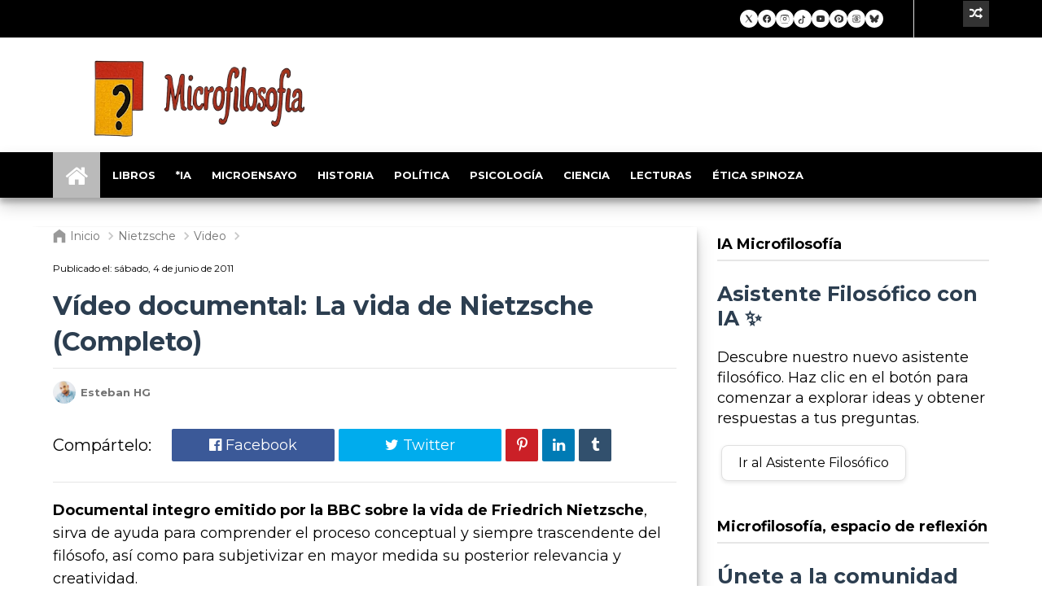

--- FILE ---
content_type: text/html; charset=UTF-8
request_url: https://www.microfilosofia.com/2011/06/video-documental-la-vida-de-nietzsche.html
body_size: 60432
content:
<!DOCTYPE html>
<html class='v2' dir='ltr' lang='es' xmlns='http://www.w3.org/1999/xhtml' xmlns:b='http://www.google.com/2005/gml/b' xmlns:data='http://www.google.com/2005/gml/data' xmlns:expr='http://www.google.com/2005/gml/expr'>
<head>
<link href='https://www.blogger.com/static/v1/widgets/335934321-css_bundle_v2.css' rel='stylesheet' type='text/css'/>
<meta content='upgrade-insecure-requests' http-equiv='Content-Security-Policy'/>
<meta content='eZbvC671ToZFzih-P6BNB8S31zMgGNVYHbozBgi_sTs' name='google-site-verification'/>
<meta content='text/html; charset=UTF-8' http-equiv='Content-Type'/>
<meta content='blogger' name='generator'/>
<link href='https://www.microfilosofia.com/favicon.ico' rel='icon' type='image/x-icon'/>
<link href='https://www.microfilosofia.com/2011/06/video-documental-la-vida-de-nietzsche.html' rel='canonical'/>
<link rel="alternate" type="application/atom+xml" title="Revista de filosofía: historia y pensamiento, Microfilosofía - Atom" href="https://www.microfilosofia.com/feeds/posts/default" />
<link rel="alternate" type="application/rss+xml" title="Revista de filosofía: historia y pensamiento, Microfilosofía - RSS" href="https://www.microfilosofia.com/feeds/posts/default?alt=rss" />
<link rel="service.post" type="application/atom+xml" title="Revista de filosofía: historia y pensamiento, Microfilosofía - Atom" href="https://www.blogger.com/feeds/6012129377228767327/posts/default" />

<link rel="alternate" type="application/atom+xml" title="Revista de filosofía: historia y pensamiento, Microfilosofía - Atom" href="https://www.microfilosofia.com/feeds/6162687605571733749/comments/default" />
<!--Can't find substitution for tag [blog.ieCssRetrofitLinks]-->
<link href='https://i.ytimg.com/vi/nMNQuQ09Umc/hqdefault.jpg' rel='image_src'/>
<meta content='https://www.microfilosofia.com/2011/06/video-documental-la-vida-de-nietzsche.html' property='og:url'/>
<meta content='Vídeo documental: La vida de Nietzsche (Completo)' property='og:title'/>
<meta content='Espacio de reflexión filosófica y ensayo sobre temas de actualidad, política, historia, ciencia, educación, ética y psicología.' property='og:description'/>
<meta content='https://lh3.googleusercontent.com/blogger_img_proxy/AEn0k_vyLcIz-XupMOQGHVB90itzywXK483gjVAjp6UhsDF8EYjE8X-owfxPWDmAfndkKGg3KYmFnDgVmdGDb6kSzIbGsFABHbZk_2htuv7kG5ZsovFf_Q=w1200-h630-n-k-no-nu' property='og:image'/>
<!-- [ Meta Tag SEO ] -->
<!--terminos de busqueda indexeados-->
<script type='application/ld+json'>{ "@context": "http://schema.org", "@type": "WebSite", "url": "https://www.microfilosofia.com/", "potentialAction": { "@type": "SearchAction", "target": "https://www.microfilosofia.com/?q={search_term}", "query-input": "required name=search_term" } }</script>
<script>function loadScript(a){var b=document.getElementsByTagName("head")[0],c=document.createElement("script");c.type="text/javascript",c.src="https://tracker.metricool.com/resources/be.js",c.onreadystatechange=a,c.onload=a,b.appendChild(c)}loadScript(function(){beTracker.t({hash:"71a5016729d98da87538d530ca926a59"})});</script>
<meta charset='utf-8'/>
<meta content='width=device-width, initial-scale=1, maximum-scale=5' name='viewport'/>
<meta content='blogger' name='generator'/>
<meta content='text/html; charset=UTF-8' http-equiv='Content-Type'/>
<link href='https://www.google.com/accounts/o8/ud?source=profiles' rel='openid2.provider'/>
<link href='https://www.microfilosofia.com/' rel='openid.delegate'/>
<link href='https://www.microfilosofia.com/2011/06/video-documental-la-vida-de-nietzsche.html' rel='canonical'/>
<title>Vídeo documental: La vida de Nietzsche (Completo) - Revista de filosofía: historia y pensamiento, Microfilosofía</title>
<meta content='' name='description'/>
<meta content='Vídeo documental: La vida de Nietzsche (Completo), Revista de filosofía: historia y pensamiento, Microfilosofía: Vídeo documental: La vida de Nietzsche (Completo), Revista de filosofía: historia y pensamiento, Microfilosofía' name='keywords'/>
<link href='https://www.microfilosofia.com/feeds/posts/default' rel='alternate' title='Revista de filosofía: historia y pensamiento, Microfilosofía - Atom' type='application/atom+xml'/>
<link href='https://www.microfilosofia.com/feeds/posts/default?alt=rss' rel='alternate' title='Revista de filosofía: historia y pensamiento, Microfilosofía - RSS' type='application/rss+xml'/>
<link href='https://www.blogger.com/feeds/6012129377228767327/posts/default' rel='alternate' title='Revista de filosofía: historia y pensamiento, Microfilosofía - Atom' type='application/atom+xml'/>
<link href='https://i.ytimg.com/vi/nMNQuQ09Umc/default.jpg' rel='image_src'/>
<link href='/favicon.ico' rel='icon' type='image/x-icon'/>
<!-- [ Social Media meta tag ] -->
<meta content='Vídeo documental: La vida de Nietzsche (Completo) - Revista de filosofía: historia y pensamiento, Microfilosofía' property='og:title'/>
<meta content='article' property='og:type'/>
<meta content='https://www.microfilosofia.com/2011/06/video-documental-la-vida-de-nietzsche.html' property='og:url'/>
<meta content='https://i.ytimg.com/vi/nMNQuQ09Umc/hqdefault.jpg' property='og:image'/>
<meta content='xxxxx' property='og:description'/>
<meta content='Revista de filosofía: historia y pensamiento, Microfilosofía' property='og:site_name'/>
<!--Fb comments-->
<meta content='373322026089168' property='fb:app_id'/>
<meta content='esteban.h.galan' property='fb:admins'/>
<meta content='es_ES' property='og:locale'/>
<meta content='en_US' property='og:locale:alternate'/>
<meta content='summary' name='twitter:card'/>
<meta content='Vídeo documental: La vida de Nietzsche (Completo) - Revista de filosofía: historia y pensamiento, Microfilosofía' name='twitter:title'/>
<style type='text/css'>@font-face{font-family:'Montserrat';font-style:normal;font-weight:400;font-display:swap;src:url(//fonts.gstatic.com/s/montserrat/v31/JTUSjIg1_i6t8kCHKm459WRhyyTh89ZNpQ.woff2)format('woff2');unicode-range:U+0460-052F,U+1C80-1C8A,U+20B4,U+2DE0-2DFF,U+A640-A69F,U+FE2E-FE2F;}@font-face{font-family:'Montserrat';font-style:normal;font-weight:400;font-display:swap;src:url(//fonts.gstatic.com/s/montserrat/v31/JTUSjIg1_i6t8kCHKm459W1hyyTh89ZNpQ.woff2)format('woff2');unicode-range:U+0301,U+0400-045F,U+0490-0491,U+04B0-04B1,U+2116;}@font-face{font-family:'Montserrat';font-style:normal;font-weight:400;font-display:swap;src:url(//fonts.gstatic.com/s/montserrat/v31/JTUSjIg1_i6t8kCHKm459WZhyyTh89ZNpQ.woff2)format('woff2');unicode-range:U+0102-0103,U+0110-0111,U+0128-0129,U+0168-0169,U+01A0-01A1,U+01AF-01B0,U+0300-0301,U+0303-0304,U+0308-0309,U+0323,U+0329,U+1EA0-1EF9,U+20AB;}@font-face{font-family:'Montserrat';font-style:normal;font-weight:400;font-display:swap;src:url(//fonts.gstatic.com/s/montserrat/v31/JTUSjIg1_i6t8kCHKm459WdhyyTh89ZNpQ.woff2)format('woff2');unicode-range:U+0100-02BA,U+02BD-02C5,U+02C7-02CC,U+02CE-02D7,U+02DD-02FF,U+0304,U+0308,U+0329,U+1D00-1DBF,U+1E00-1E9F,U+1EF2-1EFF,U+2020,U+20A0-20AB,U+20AD-20C0,U+2113,U+2C60-2C7F,U+A720-A7FF;}@font-face{font-family:'Montserrat';font-style:normal;font-weight:400;font-display:swap;src:url(//fonts.gstatic.com/s/montserrat/v31/JTUSjIg1_i6t8kCHKm459WlhyyTh89Y.woff2)format('woff2');unicode-range:U+0000-00FF,U+0131,U+0152-0153,U+02BB-02BC,U+02C6,U+02DA,U+02DC,U+0304,U+0308,U+0329,U+2000-206F,U+20AC,U+2122,U+2191,U+2193,U+2212,U+2215,U+FEFF,U+FFFD;}@font-face{font-family:'Montserrat';font-style:normal;font-weight:700;font-display:swap;src:url(//fonts.gstatic.com/s/montserrat/v31/JTUSjIg1_i6t8kCHKm459WRhyyTh89ZNpQ.woff2)format('woff2');unicode-range:U+0460-052F,U+1C80-1C8A,U+20B4,U+2DE0-2DFF,U+A640-A69F,U+FE2E-FE2F;}@font-face{font-family:'Montserrat';font-style:normal;font-weight:700;font-display:swap;src:url(//fonts.gstatic.com/s/montserrat/v31/JTUSjIg1_i6t8kCHKm459W1hyyTh89ZNpQ.woff2)format('woff2');unicode-range:U+0301,U+0400-045F,U+0490-0491,U+04B0-04B1,U+2116;}@font-face{font-family:'Montserrat';font-style:normal;font-weight:700;font-display:swap;src:url(//fonts.gstatic.com/s/montserrat/v31/JTUSjIg1_i6t8kCHKm459WZhyyTh89ZNpQ.woff2)format('woff2');unicode-range:U+0102-0103,U+0110-0111,U+0128-0129,U+0168-0169,U+01A0-01A1,U+01AF-01B0,U+0300-0301,U+0303-0304,U+0308-0309,U+0323,U+0329,U+1EA0-1EF9,U+20AB;}@font-face{font-family:'Montserrat';font-style:normal;font-weight:700;font-display:swap;src:url(//fonts.gstatic.com/s/montserrat/v31/JTUSjIg1_i6t8kCHKm459WdhyyTh89ZNpQ.woff2)format('woff2');unicode-range:U+0100-02BA,U+02BD-02C5,U+02C7-02CC,U+02CE-02D7,U+02DD-02FF,U+0304,U+0308,U+0329,U+1D00-1DBF,U+1E00-1E9F,U+1EF2-1EFF,U+2020,U+20A0-20AB,U+20AD-20C0,U+2113,U+2C60-2C7F,U+A720-A7FF;}@font-face{font-family:'Montserrat';font-style:normal;font-weight:700;font-display:swap;src:url(//fonts.gstatic.com/s/montserrat/v31/JTUSjIg1_i6t8kCHKm459WlhyyTh89Y.woff2)format('woff2');unicode-range:U+0000-00FF,U+0131,U+0152-0153,U+02BB-02BC,U+02C6,U+02DA,U+02DC,U+0304,U+0308,U+0329,U+2000-206F,U+20AC,U+2122,U+2191,U+2193,U+2212,U+2215,U+FEFF,U+FFFD;}@font-face{font-family:'Open Sans';font-style:normal;font-weight:400;font-stretch:100%;font-display:swap;src:url(//fonts.gstatic.com/s/opensans/v44/memSYaGs126MiZpBA-UvWbX2vVnXBbObj2OVZyOOSr4dVJWUgsjZ0B4taVIUwaEQbjB_mQ.woff2)format('woff2');unicode-range:U+0460-052F,U+1C80-1C8A,U+20B4,U+2DE0-2DFF,U+A640-A69F,U+FE2E-FE2F;}@font-face{font-family:'Open Sans';font-style:normal;font-weight:400;font-stretch:100%;font-display:swap;src:url(//fonts.gstatic.com/s/opensans/v44/memSYaGs126MiZpBA-UvWbX2vVnXBbObj2OVZyOOSr4dVJWUgsjZ0B4kaVIUwaEQbjB_mQ.woff2)format('woff2');unicode-range:U+0301,U+0400-045F,U+0490-0491,U+04B0-04B1,U+2116;}@font-face{font-family:'Open Sans';font-style:normal;font-weight:400;font-stretch:100%;font-display:swap;src:url(//fonts.gstatic.com/s/opensans/v44/memSYaGs126MiZpBA-UvWbX2vVnXBbObj2OVZyOOSr4dVJWUgsjZ0B4saVIUwaEQbjB_mQ.woff2)format('woff2');unicode-range:U+1F00-1FFF;}@font-face{font-family:'Open Sans';font-style:normal;font-weight:400;font-stretch:100%;font-display:swap;src:url(//fonts.gstatic.com/s/opensans/v44/memSYaGs126MiZpBA-UvWbX2vVnXBbObj2OVZyOOSr4dVJWUgsjZ0B4jaVIUwaEQbjB_mQ.woff2)format('woff2');unicode-range:U+0370-0377,U+037A-037F,U+0384-038A,U+038C,U+038E-03A1,U+03A3-03FF;}@font-face{font-family:'Open Sans';font-style:normal;font-weight:400;font-stretch:100%;font-display:swap;src:url(//fonts.gstatic.com/s/opensans/v44/memSYaGs126MiZpBA-UvWbX2vVnXBbObj2OVZyOOSr4dVJWUgsjZ0B4iaVIUwaEQbjB_mQ.woff2)format('woff2');unicode-range:U+0307-0308,U+0590-05FF,U+200C-2010,U+20AA,U+25CC,U+FB1D-FB4F;}@font-face{font-family:'Open Sans';font-style:normal;font-weight:400;font-stretch:100%;font-display:swap;src:url(//fonts.gstatic.com/s/opensans/v44/memSYaGs126MiZpBA-UvWbX2vVnXBbObj2OVZyOOSr4dVJWUgsjZ0B5caVIUwaEQbjB_mQ.woff2)format('woff2');unicode-range:U+0302-0303,U+0305,U+0307-0308,U+0310,U+0312,U+0315,U+031A,U+0326-0327,U+032C,U+032F-0330,U+0332-0333,U+0338,U+033A,U+0346,U+034D,U+0391-03A1,U+03A3-03A9,U+03B1-03C9,U+03D1,U+03D5-03D6,U+03F0-03F1,U+03F4-03F5,U+2016-2017,U+2034-2038,U+203C,U+2040,U+2043,U+2047,U+2050,U+2057,U+205F,U+2070-2071,U+2074-208E,U+2090-209C,U+20D0-20DC,U+20E1,U+20E5-20EF,U+2100-2112,U+2114-2115,U+2117-2121,U+2123-214F,U+2190,U+2192,U+2194-21AE,U+21B0-21E5,U+21F1-21F2,U+21F4-2211,U+2213-2214,U+2216-22FF,U+2308-230B,U+2310,U+2319,U+231C-2321,U+2336-237A,U+237C,U+2395,U+239B-23B7,U+23D0,U+23DC-23E1,U+2474-2475,U+25AF,U+25B3,U+25B7,U+25BD,U+25C1,U+25CA,U+25CC,U+25FB,U+266D-266F,U+27C0-27FF,U+2900-2AFF,U+2B0E-2B11,U+2B30-2B4C,U+2BFE,U+3030,U+FF5B,U+FF5D,U+1D400-1D7FF,U+1EE00-1EEFF;}@font-face{font-family:'Open Sans';font-style:normal;font-weight:400;font-stretch:100%;font-display:swap;src:url(//fonts.gstatic.com/s/opensans/v44/memSYaGs126MiZpBA-UvWbX2vVnXBbObj2OVZyOOSr4dVJWUgsjZ0B5OaVIUwaEQbjB_mQ.woff2)format('woff2');unicode-range:U+0001-000C,U+000E-001F,U+007F-009F,U+20DD-20E0,U+20E2-20E4,U+2150-218F,U+2190,U+2192,U+2194-2199,U+21AF,U+21E6-21F0,U+21F3,U+2218-2219,U+2299,U+22C4-22C6,U+2300-243F,U+2440-244A,U+2460-24FF,U+25A0-27BF,U+2800-28FF,U+2921-2922,U+2981,U+29BF,U+29EB,U+2B00-2BFF,U+4DC0-4DFF,U+FFF9-FFFB,U+10140-1018E,U+10190-1019C,U+101A0,U+101D0-101FD,U+102E0-102FB,U+10E60-10E7E,U+1D2C0-1D2D3,U+1D2E0-1D37F,U+1F000-1F0FF,U+1F100-1F1AD,U+1F1E6-1F1FF,U+1F30D-1F30F,U+1F315,U+1F31C,U+1F31E,U+1F320-1F32C,U+1F336,U+1F378,U+1F37D,U+1F382,U+1F393-1F39F,U+1F3A7-1F3A8,U+1F3AC-1F3AF,U+1F3C2,U+1F3C4-1F3C6,U+1F3CA-1F3CE,U+1F3D4-1F3E0,U+1F3ED,U+1F3F1-1F3F3,U+1F3F5-1F3F7,U+1F408,U+1F415,U+1F41F,U+1F426,U+1F43F,U+1F441-1F442,U+1F444,U+1F446-1F449,U+1F44C-1F44E,U+1F453,U+1F46A,U+1F47D,U+1F4A3,U+1F4B0,U+1F4B3,U+1F4B9,U+1F4BB,U+1F4BF,U+1F4C8-1F4CB,U+1F4D6,U+1F4DA,U+1F4DF,U+1F4E3-1F4E6,U+1F4EA-1F4ED,U+1F4F7,U+1F4F9-1F4FB,U+1F4FD-1F4FE,U+1F503,U+1F507-1F50B,U+1F50D,U+1F512-1F513,U+1F53E-1F54A,U+1F54F-1F5FA,U+1F610,U+1F650-1F67F,U+1F687,U+1F68D,U+1F691,U+1F694,U+1F698,U+1F6AD,U+1F6B2,U+1F6B9-1F6BA,U+1F6BC,U+1F6C6-1F6CF,U+1F6D3-1F6D7,U+1F6E0-1F6EA,U+1F6F0-1F6F3,U+1F6F7-1F6FC,U+1F700-1F7FF,U+1F800-1F80B,U+1F810-1F847,U+1F850-1F859,U+1F860-1F887,U+1F890-1F8AD,U+1F8B0-1F8BB,U+1F8C0-1F8C1,U+1F900-1F90B,U+1F93B,U+1F946,U+1F984,U+1F996,U+1F9E9,U+1FA00-1FA6F,U+1FA70-1FA7C,U+1FA80-1FA89,U+1FA8F-1FAC6,U+1FACE-1FADC,U+1FADF-1FAE9,U+1FAF0-1FAF8,U+1FB00-1FBFF;}@font-face{font-family:'Open Sans';font-style:normal;font-weight:400;font-stretch:100%;font-display:swap;src:url(//fonts.gstatic.com/s/opensans/v44/memSYaGs126MiZpBA-UvWbX2vVnXBbObj2OVZyOOSr4dVJWUgsjZ0B4vaVIUwaEQbjB_mQ.woff2)format('woff2');unicode-range:U+0102-0103,U+0110-0111,U+0128-0129,U+0168-0169,U+01A0-01A1,U+01AF-01B0,U+0300-0301,U+0303-0304,U+0308-0309,U+0323,U+0329,U+1EA0-1EF9,U+20AB;}@font-face{font-family:'Open Sans';font-style:normal;font-weight:400;font-stretch:100%;font-display:swap;src:url(//fonts.gstatic.com/s/opensans/v44/memSYaGs126MiZpBA-UvWbX2vVnXBbObj2OVZyOOSr4dVJWUgsjZ0B4uaVIUwaEQbjB_mQ.woff2)format('woff2');unicode-range:U+0100-02BA,U+02BD-02C5,U+02C7-02CC,U+02CE-02D7,U+02DD-02FF,U+0304,U+0308,U+0329,U+1D00-1DBF,U+1E00-1E9F,U+1EF2-1EFF,U+2020,U+20A0-20AB,U+20AD-20C0,U+2113,U+2C60-2C7F,U+A720-A7FF;}@font-face{font-family:'Open Sans';font-style:normal;font-weight:400;font-stretch:100%;font-display:swap;src:url(//fonts.gstatic.com/s/opensans/v44/memSYaGs126MiZpBA-UvWbX2vVnXBbObj2OVZyOOSr4dVJWUgsjZ0B4gaVIUwaEQbjA.woff2)format('woff2');unicode-range:U+0000-00FF,U+0131,U+0152-0153,U+02BB-02BC,U+02C6,U+02DA,U+02DC,U+0304,U+0308,U+0329,U+2000-206F,U+20AC,U+2122,U+2191,U+2193,U+2212,U+2215,U+FEFF,U+FFFD;}</style>
<style id='page-skin-1' type='text/css'><!--
/*-----------------------------------------------
Name:	   Egnova - Blogger Template
Version:   1.0
Designer:  Themelet
URL:       https://www.themelet.com
copyright: All Rights Reserved by themelet.com
----------------------------------------------- */
/* Variable Definitions
<Variable name="body.background" description="Background" type="background" color="#ffffff" default="$(color) url() no-repeat fixed top center"/>
<Variable name="body.background.override" description="Body Background Override" type="string" default=""/>
<Group description="Key color" selector="body">
<Variable name="keycolor" description="Key Color" type="color" default="#4d90fe"/>
<Variable name="link.hover" description="Hover Color" type="color" default="#4d90fe"/>
</Group>
<Group description="Backgrounds" selector="body">
<Variable name="outer.background.color" description="Outer Background" type="color" default="#FFFFFF"/>
<Variable name="content.bg" description="Inner Background" type="color" default="#FFFFFF"/>
<Variable name="body.meta.bg" description="Meta Background" type="color" default="#F5F5F5"/>
</Group>
<Group description="Main colors" selector="body">
<Variable name="body.text.c" description="Text Color" type="color" default="#222222"/>
<Variable name="body.heading.c" description="Heading Color" type="color" default="#222222"/>
<Variable name="body.meta.c" description="Meta Color" type="color" default="#757575"/>
<Variable name="body.border.c" description="Border Color" type="color" default="#e6e6e6"/>
</Group>
<Group description="Main Fonts" selector="body">
<Variable name="body.font" description="Text Font" type="font" default="normal normal 16px 'Open Sans', sans-serif"/>
<Variable name="heading.font" description="Heading Font" type="font" default="normal normal 20px 'Roboto', sans-serif"/>
<Variable name="meta.font" description="Meta Font" type="font" default="normal normal 14px 'Open Sans', sans-serif"/>
</Group>
<Group description="Top Bar" selector=".topnav">
<Variable name="topnav.bg" description="TopBar background" type="color" default="#000000"/>
<Variable name="topnav.link" description="TopBar Link Color" type="color" default="#EEEEEE"/>
<Variable name="topnav.icon.color" description="TopBar Icon Color" type="color" default="#eee"/>
<Variable name="topnav.border" description="TopBar border Color" type="color" default="#dddddd"/>
</Group>
<Group description="Middle Header" selector=".tl-midheader">
<Variable name="midheader.bg" description="Middle Header Background " type="color" default="#FFFFFF"/>
<Variable name="midheader.link" description="Mid Header Link" type="color" default="#222222"/>
<Variable name="midheader.text" description="Mid Header Text" type="color" default="#222222"/>
<Variable name="midheader.font" description="Header Font" type="font" default="normal normal 45px 'Open Sans', sans-serif"/>
</Group>
<Group description="Dropdown" selector=".dropdown">
<Variable name="dropdown.bg" description="Nav background" type="color" default="#222222"/>
<Variable name="dropdown.link" description="Nav Link" type="color" default="#FFFFFF"/>
<Variable name="dropdown.border" description="Dropdown Border" type="color" default="#efefef"/>
</Group>
<Group description="Footer" selector=".tl-footer-wrap">
<Variable name="footer.bg" description="Footer background" type="color" default="#222"/>
<Variable name="footer.text" description="Footer text" type="color" default="#bbb"/>
<Variable name="footer.link" description="Footer links" type="color" default="#FFFFFF"/>
<Variable name="footer.heading" description="Footer Heading" type="color" default="#bbb"/>
<Variable name="footer.border" description="Footer Border" type="color" default="#696969"/>
</Group>
<Group description="Footer Branding" selector=".tl-footer-branding">
<Variable name="brand.bg" description="Branding Background" type="color" default="#171717"/>
<Variable name="brand.text" description="Branding text" type="color" default="#fff"/>
</Group>
<Group description="Credit Section" selector=".credit">
<Variable name="copyright.bg" description="footer Copyright" type="color" default="#333"/>
<Variable name="copyright.text" description="Copyright text" type="color" default="#fff"/>
<Variable name="copyright.link" description="Copyright link" type="color" default="#fff"/>
</Group>
*/
/* redes sociales pequeños, small social icon*/
.social-widget-p {
display: flex;
flex-direction: column;
justify-content: center;
align-items: center;
gap: 6px; /* Reduced gap to match smaller icons */
padding: 12px; /* Slightly reduced padding */
}
.social-row-p {
display: flex;
justify-content: center;
flex-wrap: wrap; /* Wraps if container is narrow */
gap: 12px; /* Reduced gap for smaller icons */
}
.social-row-p a {
display: inline-flex;
align-items: center;
justify-content: center;
transition: transform 0.2s ease;
padding: 5px; /* Reduced padding for white background */
background: #fff; /* White background */
border-radius: 50%; /* Circular shape */
box-shadow: 0 2px 4px rgba(0, 0, 0, 0.1); /* Subtle shadow */
}
.social-row-p a:hover {
transform: scale(1.15); /* Hover scale effect */
}
.social-row-p svg {
width: 12px; /* Reduced from 16px to 12px (30% of original 40px) */
height: 12px;
fill: #333;
}
.social-row-p svg[stroke] {
fill: none;
stroke: #333;
}
@media (max-width: 768px) {
.social-row-p {
gap: 8px; /* Smaller gap on mobile */
}
.social-row-p a {
padding: 3px; /* Further reduced padding on mobile */
}
}
/* redes sociales pequeños, small social icon*/
.social-widget {
display: flex;
flex-direction: column;
justify-content: center;
align-items: center;
gap: 10px;
padding: 20px;
}
.social-row {
display: flex;
justify-content: center;
gap: 20px;
}
.social-row a {
display: inline-block;
transition: transform 0.2s;
}
.social-row a:hover {
transform: scale(1.1);
}
.social-row svg {
width: 40px;
height: 40px;
fill: #333;
}
.social-row svg[stroke] {
fill: none;
stroke: #333;
}
/* estilo menus por etiquetas*/
.lista-entradas {
list-style: none;
padding: 0;
margin: 30px 0;
display: grid;
grid-template-columns: repeat(auto-fit, minmax(300px, 1fr));
gap: 25px;
width: 100%;
}
.lista-entradas li {
background: #f8f9fa;
border: 2px solid #d1d5db;
border-radius: 12px;
padding: 20px;
display: flex;
align-items: center;
}
.lista-entradas img {
width: 100px;
height: 100px;
object-fit: cover;
border-radius: 8px;
margin-right: 20px;
flex-shrink: 0; /* Evita que la imagen se deforme o cause superposiciones /
}
.lista-entradas a {
text-decoration: none;
color: #1a202c;
font-size: 18px;
font-weight: 600;
flex-grow: 1; / Permite que el texto ocupe el espacio restante sin superponerse */
}
@media
(min-width: 769px) {
.lista-entradas {
grid-template-columns: repeat(3, 1fr);
}
}
@media
(max-width: 768px) {
.lista-entradas {
grid-template-columns: 1fr;
}
.lista-entradas img {
width: 80px;
height: 80px;
}
}
/* botones blancos estilo*/
.filosofo-btn {
display: inline-block;
padding: 10px 20px;
margin: 5px;
background: #fff;
border:1px solid #e0e0e0;
border-radius: 8px;
text-decoration: none;
color: #333;
font-size: 16px;
font-weight: 500;
transition: transform 0.2s, box-shadow 0.2s, color 0.2s;
box-shadow: 0 2px 5px rgba(0, 0, 0, 0.1);
}
.filosofo-btn:hover {
transform: translateY(-3px);
box-shadow: 0 5px 15px rgba(0, 0, 0, 0.2);
color: #007bff;
}
/* estilos boton random*/
.topbar-icons .random-button {
text-decoration: none;
color: #FFFFFF;
font-size: 16px;
display: inline-flex;
align-items: center;
padding: 8px;
background: #333; /* Fondo oscuro para contraste */
transition: color 0.2s, background 0.2s;
}
.topbar-icons .random-button:hover {
color: #FFFFFF;
background: #555; /* Fondo más claro en hover para un efecto visual */
}
.topbar-icons .random-button:focus {
outline: 2px solid #007bff;
outline-offset: 2px;
}
/* estilos h1 h2, artículos*/
body {
font-family: Arial, sans-serif;
line-height: 1.6;
margin: 0;
padding: 0;
color: #333;
}
.container {
max-width: 800px;
margin: 0 auto;
padding: 20px;
}
h1, h2 {
color: #2c3e50;
}
h1 {
font-size: 2.5em;
margin-bottom: 20px;
}
h2 {
font-size: 1.8em;
margin-top: 30px;
margin-bottom: 15px;
}
p {
margin-bottom: 15px;
}
ul {
margin-bottom: 15px;
padding-left: 20px;
}
a {
color: #2980b9;
text-decoration: none;
}
a:hover {
text-decoration: underline;
}
.cta-button {
display: inline-block;
padding: 10px 20px;
background-color: #2980b9;
color: white;
border-radius: 5px;
text-align: center;
margin-top: 20px;
}
.cta-button:hover {
background-color: #2c3e50;
text-decoration: none;
}
/* estilos paginas menu páginas menu etiquetas*/
.lista-entradas {
list-style: none;
padding: 0;
margin: 30px 0; /* Aumentado el margen para más separación */
display: grid; /* Cambiado de flex a grid para mejor control de diseño */
grid-template-columns: repeat(auto-fit, minmax(300px, 1fr)); /* Columnas dinámicas */
gap: 25px; /* Aumentado el espacio entre elementos */
}
.lista-entradas li {
background: #f8f9fa; /* Fondo más claro y suave */
border: 2px solid #d1d5db; /* Borde más grueso y de color gris claro */
border-radius: 12px; /* Bordes más redondeados */
padding: 20px; /* Más relleno interno */
display: flex;
align-items: center;
transition: transform 0.3s ease, box-shadow 0.3s ease; /* Transición más suave */
box-shadow: 0 4px 10px rgba(0, 0, 0, 0.08); /* Sombra más pronunciada */
}
.lista-entradas li:hover {
transform: translateY(-8px); /* Elevación mayor al pasar el ratón */
box-shadow: 0 8px 20px rgba(0, 0, 0, 0.15); /* Sombra más intensa */
}
.lista-entradas img {
width: 100px; /* Imágenes más grandes */
height: 100px;
object-fit: cover;
border-radius: 8px; /* Bordes de imagen más redondeados */
margin-right: 20px; /* Más espacio entre imagen y texto */
}
.lista-entradas a {
text-decoration: none;
color: #1a202c; /* Color más oscuro para el texto */
font-size: 18px; /* Texto más grande */
font-weight: 600; /* Mayor peso para el texto */
}
.lista-entradas a:hover {
color: #2b6cb0; /* Color azul más oscuro al pasar el ratón */
}
@media (max-width: 768px) {
.lista-entradas {
grid-template-columns: 1fr; /* Una sola columna en móviles */
}
.lista-entradas img {
width: 80px; /* Imágenes más pequeñas en móviles */
height: 80px;
}
}
/* Estilos para el gadget Microfilosofía */
.microfilosofia-gadget {
font-family: sans-serif;
padding: 3rem 0;
background: linear-gradient(to right, #fef2f2, #ffe4e6);
}
.microfilosofia-gadget .container {
margin-left: auto;
margin-right: auto;
padding-left: 1rem;
padding-right: 1rem;
max-width: 1280px;
}
.microfilosofia-gadget section {
margin-bottom: 3rem;
}
.microfilosofia-gadget h2 {
font-size: 1.25rem;
font-weight: 700;
line-height: 1.5rem;
margin-bottom: 1rem;
}
.microfilosofia-gadget h2 a {
text-decoration: none;
color: #1f2937;
transition: color 0.3s;
}
.microfilosofia-gadget h2 a:hover {
color: #e11d48;
}
.microfilosofia-gadget p {
font-size: 0.9375rem;
color: #4b5563;
margin-bottom: 1rem;
line-height: 1.5;
}
.microfilosofia-gadget .intro-text {
font-size: 1rem;
color: #374151;
margin-bottom: 2rem;
}
.microfilosofia-gadget nav ul {
list-style: none;
padding: 0;
display: flex;
flex-wrap: wrap;
justify-content: center;
gap: 1.5rem;
}
.microfilosofia-gadget nav ul li a {
text-decoration: none;
color: #1f2937;
font-weight: 500;
font-size: 0.875rem;
transition: color 0.3s;
}
.microfilosofia-gadget nav ul li a:hover {
color: #e11d48;
}
.microfilosofia-gadget nav ul li.homelink a {
font-size: 1.25rem;
}
@media (max-width: 768px) {
.microfilosofia-gadget nav ul {
flex-direction: column;
align-items: center;
}
}
/*--------------------------------------------------------------
>>> TABLE OF CONTENTS:
----------------------------------------------------------------
1.  CSS Reset
2.  Main Layout
3.  Blog Header
4.  Main Wrapper
5.  Sidebar Wrapper
6.  Recent Widgets
7.  Plugins
8.  Search Stuff
9.  Footer Section
10. Comments
11. Next Prev
12. Blog Widgets
13. Social Media
14. Shortcodes
15. 404 Page Error
16. News Ticker
17. Responsive
--------------------------------------------------------------*/
/*---------------------------------------
1. Migas de pan etiquetas
----------------------------------------*/
.breadcrumbsañadido {
display: flex;
flex-wrap: wrap; /* Permite que los elementos pasen a la siguiente línea si no caben */
gap: 8px; /* Espacio entre elementos (ajusta según prefieras) */
align-items: center; /* Alinea los elementos verticalmente */
max-width: 100%; /* Asegura que no exceda el ancho de la página */
overflow: hidden; /* Evita desbordamientos */
}
.breadcrumbsañadido > * {
flex: 0 0 auto; /* Los elementos ocupan solo el espacio necesario */
display: inline-flex;
align-items: center;
}
.breadcrumbsañadido svg {
margin: 0 5px; /* Espacio alrededor de los iconos de flecha */
flex-shrink: 0; /* Evita que las flechas se deformen */
}
.breadcrumbsañadido span,
.breadcrumbsañadido a {
white-space: nowrap; /* Evita que el texto de las etiquetas se divida */
font-size: 14px; /* Ajusta el tamaño de fuente si es necesario */
}
/*---------------------------------------
1. CSS Reset
----------------------------------------*/
*{-moz-box-sizing:border-box;-webkit-box-sizing:border-box;box-sizing:border-box}
a{transition: all .3s ease-in-out;-moz-transition: all .3s ease-in-out;-webkit-transition: all .3s ease-in-out;}
.section,.widget,body,figure{margin:0;padding:0}
.widget ul{margin:0;padding:0;line-height:normal}
.widget li,.BlogArchive #ArchiveList ul.flat li{padding:0;margin:0;text-indent:0}
a{text-decoration:none;color:#bababa}
a:hover{color:#FFFFFF;}
img{max-width:100%}
.post-body img{height:auto!important;}
.post-body a{
color: #485C99 !important;
}
.post-body a:visited{
color: #5267A3 !important;
}
.post-body a:hover{
color: #FF4747 !important;
}
.mostrarcomentarios{display: block;text-align: center;padding: .9rem;text-transform: uppercase;color: #fff;background-color: #bb1919;letter-spacing: 1px;font-family:'Custom','Oswald',sans-serif}.mostrarcomentarios:hover{letter-spacing:3px;transition:.9s}
.blog-feeds,.post-feeds,.status-msg-wrap,.popup-stuff,.ss{display:none!important}
.PopularPosts ul,.tl-recentComments ul,.tl-randomSimple ul,.tl-recentSimple ul,.Label ul{padding:0;margin:0;list-style:none}
ins{text-decoration:underline}
del{text-decoration:line-through}
blockquote{font-style:italic;color:#888}
dl,ul{list-style-position:outside;}
h1,h2,h3,h4,h5,h6{font:normal bold 20px Montserrat;margin:20px 0;line-height:normal;font-weight: 600;}
h6{font-size:13px}h5{font-size:15px}h4{font-size:18px}h3{font-size:20px}h2{font-size:25px}h1{font-size:30px}
caption,th{text-align:center}
img{border:none;position:relative}
a img{border-width:0}
a,a:visited{text-decoration:none;}
q:after,q:before{content:''}
abbr,acronym{border:0}
.clear{clear:both}
.section,.widget,.widget ul{margin:0;padding:0}
::-moz-selection{background-color:#bababa;color:#FFF}
::selection{background-color:#bababa;color:#FFF}
.blog-feeds,.post-feeds,.quickedit,.status-msg-border{display:none}
.status-msg-body{position:relative;padding:0}
.status-msg{border:1px solid #e6e6e6;padding:5px 20px;text-align:center;margin:0 0 25px 0}
.widget-item-control,.FollowByEmail .widget-item-control{height:0;margin;0}
.col1{width:100%;}
.col2{width:50%;}
.col3{width:33.3333333333%;}
.col4{width:25%;}
[data-genova]{position:relative;}
.cboxPhoto{opacity:1;}
.widget li,.widget ul{margin:0;padding:0;}
i{font-style:normal;}
a{color:#bababa;text-decoration:none;}
/*---------------------------------------
2. Main Layout
----------------------------------------*/
body{background:#ffffff url() repeat-x fixed top center;font:normal normal 18px Montserrat;color:#000000;position:relative;margin:0;padding:0;-webkit-font-smoothing:antialiased!important;}
#outer-wrapper{margin:0 auto;overflow:hidden;box-shadow: 0 0 40px rgba(0,0,0,0.05);}
#outer-wrapper{background:#ffffff;}
/* To make template wide, chnage max-width:1200px; to max-width:none; or vice versa below */
#outer-wrapper{max-width:none;}
body,.section,.widget{position:Static;-webkit-font-smoothing:antialiased;margin:0;}
.inner{max-width:1200px;margin:0 auto;padding:0px 25px;}
.inner-fix{padding-top:1px;overflow:hidden;min-height:1px;-webkit-box-sizing:border-box;-moz-box-sizing:border-box;box-sizing:border-box;margin-right:-25px;margin-left:-25px;}
/*---------------------------------------
3. Blog Header
----------------------------------------*/
.blog-header{position:relative;}
.topnav,.tl-midheader{display:block;position:relative}
/* Top Bar */
.topnav{min-height:32px;background:#000000;border-bottom:1px solid #dddddd}
.topnav .inner {}
.topnav .tl-colored-social .fa, .topnav .tl-social-icons .fa {height: 32px;line-height: 32px;width: 32px;font-size: 15px;}
.navigation,.tl-topsocial{display:inline-block;}
.navigation-button{display:none;font:400 22px 'fontawesome';line-height:32px;margin-right:15px}
.navigation h2{display:none}
.navigation ul{padding:0;margin:0;list-style:none}
.navigation ul li{float:left;margin:0px 6px;padding-right:12px;border-right:1px solid #dddddd;transition:all .3s ease-in-out;-moz-transition:all .3s ease-in-out;-webkit-transition:all .3s ease-in-out}
.navigation ul li:first-child{padding-left:0px;margin-left:0px;}
.navigation ul li a{display:in-block;font-size:12px;color:#eeeeee;padding:0;line-height:32px;text-transform:capitalize;transition:all .3s ease-in-out;-moz-transition:all .3s ease-in-out;-webkit-transition:all .3s ease-in-out}
.navigation ul li.selected a,.navigation ul li a:hover{color:#bababa}
.top-social .tl-social-icons .fa{color:#eeeeee}
.topnav-block{position:relative;width:92%;float:left;}
div#StaticPages{float:left;}
div#Socialicons{float:right;border-right:1px solid #dddddd;padding-right:25px;}
a.random-buttom{padding-right:18px;color:#eeeeee}
a.random-buttom:hover{color:#bababa;}
.topbar-icons{line-height:32px;float:right;font-family:fontAwesome;}
/* Middle Header */
#BlogHeader h1,#BlogHeader h1 a,#BlogHeader p,#BlogHeader p a,#header-inner h2,#header-inner h2 a{color:#000000;font:normal normal 45px 'Open Sans', sans-serif;padding:0;margin:0;font-weight: 900;text-transform: uppercase;}
#BlogHeader h1,#BlogHeader h1 a,#header-inner h2,#header-inner h2 a,#BlogHeader .titlewrapper p{max-height:90px;line-height:90px}
#BlogHeader h1 a:hover,#BlogHeader p a:hover,#header-inner h2 a:hover{color:#bababa}
.header-inner .Header .titlewrapper{padding:0}
header-inner .Header .descriptionwrapper{padding:0;margin:0}
.tl-midheader{padding:25px 0;color:#000000;background-color:#ffffff}
.tl-midheader .inner {padding: 0px 25px;}
.tl-midheader .main-header{margin:0 auto;max-width:375px;max-height:90px}
.tl-midheader .main-header,.tl-midheader .adbanner{display:table-cell;vertical-align:middle;width:100%}
.tl-midheader .main-header {float: left;}
.adbanner{float:right}
.header span{text-indent:-999em;display:block;font-size:15px}
.header-section.header-contents{position:relative}
.adbanner{max-width:728px;max-height:90px}
.adbanner h2{display:none}
/* css adbanner editado */
.adbanner a:link {
color: #f8f8fb;
}
a:visited {
color: #f8f8fb;
}
/* Estilos del Menú de Navegación */
.navicon{float:right;width:5%}
div#Dropdown nav>ul{width:95%;float:left}
.main-navigation{background:#000000;height:56px;z-index:99;width:100%;position:relative;box-shadow:0 10px 20px rgba(0,0,0,0.19),0 6px 6px rgba(0,0,0,0.23);right: 0;left: 0;}
.static-trigger{line-height:32px;height:32px;width:32px;display:none;text-align:center;cursor:pointer}
.dropdown-trigger{display:none;line-height:50px;color:#FFF;font-size:16px;cursor:pointer;padding:0 25px}
.main-navigation.stickit{height:50px;position:fixed;width:100%;animation:stickit 500ms;top:0;box-shadow:0 10px 7px rgba(0,0,0,0.1)}
.headerleft img{height:100px;width:auto;max-width:400px}
100%{top:0}
.main-navigation.stickit .headerleft img{height:50px;-webkit-transition:all 300ms ease-in-out;-moz-transition:all 300ms ease-in-out;transition:all 300ms ease-in-out}
.headerleft{float:left;width:400px}
li.nav-simple{float:right;height:50px;background:#bababa}
li.nav-simple small{display:block;line-height:30px}
small.frec:before{content:'\f09e';font-family:fontAwesome;margin-right:5px}
.nav-simple span.date{color:#ccc;font:normal normal 14px Montserrat}
.nav-simple-strip{position:relative;width:33.333333333333%;float:left;padding:8px}
.nav-simple-strip h3{overflow:hidden;margin:0!important}
.nav-simple-strip h3 a{margin-left:20px}
.nav-simple-strip h3:before{margin-right:5px;position:absolute;border-radius:50%;content:"";display:inline-block;background-color:#ccc;left:0;z-index:1;top:5px;width:10px;height:10px;transition:all .3s ease-in-out;-moz-transition:all .3s ease-in-out;-webkit-transition:all .3s ease-in-out}
.nav-simple-strip h3:hover:before{background-color:#bababa}
nav #rbutton{float:right;display:block;width:72px;background:#0583f2;color:#fff;font:400 20px fontawesome,sans-serif;text-align:center;line-height:72px}
nav{max-width:1200px;margin:0 auto}
nav ul{list-style:none;z-index:10;margin:0;padding:0}
nav>ul>li{display:inline-block;-webkit-transition:all 300ms ease-in-out;-moz-transition:all 300ms ease-in-out;-ms-transition:all 300ms ease-in-out;-o-transition:all 300ms ease-in-out;transition:all 300ms ease-in-out;position:relative}
li.homelink a{background:#bababa;padding:0 15px}
li.homelink i.fa.fa-home{font-size:30px;vertical-align:middle}
nav>ul>li>a{font:normal bold 20px Montserrat;color:#ffffff;font-size:13px;font-weight:600;text-transform:uppercase;line-height:56px;display:block;-webkit-transition:all 300ms ease-in-out;-moz-transition:all 300ms ease-in-out;transition:all 300ms ease-in-out;padding:0 10px}
.main-navigation.stickit nav>ul>li>a{line-height:50px}
nav>ul>li>a>span{display:block}
nav>ul>li:hover>a{color:#fff;background:#bababa}
nav>ul>li.submenu>a,nav>ul>li.nav-rec>a,nav>ul>li.megamenu>a,nav>ul>li.nav-big>a,nav>ul>li.nav-simple>a{padding-right:30px;position:relative}
nav>ul>li.submenu>a:after,nav ul li.submenu2>a:after,nav>ul>li.nav-rec>a:after,nav>ul>li.nav-simple>a:after,nav>ul>li.megamenu>a:after,nav>ul>li.nav-big>a:after{content:'\f0d7';position:Absolute;right:5px;top:50%;width:25px;height:20px;font:400 11px fontawesome,sans-serif;margin-top:-10px;text-align:Center;line-height:20px}
nav ul li.submenu2>a:after{content:'\f105'}
nav>ul>li.submenu>ul,nav>ul>li.submenu>ul>li.submenu2>ul,li.megamenu .megamenu-inner,li.nav-big .big-nav-outer,li.nav-rec .nav-outer,nav>ul>li.nav-simple .nav-outer{position:absolute;opacity:0;visibility:hidden;webkit-transition:all 500ms cubic-bezier(0.68,-0.55,0.265,1.55);transition:all 500ms cubic-bezier(0.68,-0.55,0.265,1.55);-webkit-transform-origin:0 0;-moz-transform-origin:0 0;-o-transform-origin:0 0;-ms-transform-origin:0 0;transform-origin:0 0;-moz-transform:scaleY(0.97);-webkit-transform:scaleY(0.97);-o-transform:scaleY(0.97);-ms-transform:scaleY(0.97);transform:scaley(0.95);box-shadow:0 19px 38px rgba(0,0,0,0.30),0 15px 12px rgba(0,0,0,0.22)}
.toCenter{border-top:3px solid #bababa;max-width:1150px;overflow:hidden;min-height:100px;position:relative;background:#2b2b2b;margin:0 auto;padding:25px 0;box-shadow:0 19px 38px rgba(0,0,0,0.30),0 15px 12px rgba(0,0,0,0.22)}
.megamenu .toCenter{padding:30px 20px}
.nav-outer .toCenter{padding:25px!important}
nav>ul>li.submenu>ul{width:200px;border-top:3px solid #bababa;left:0;top:100%}
nav>ul>li.submenu:hover>ul,nav li.nav-rec.ready:hover div.nav-outer,li.megamenu:hover .megamenu-inner,li.nav-big:hover .big-nav-outer,nav>ul>li.nav-simple:hover .nav-outer{opacity:1;top:100%;visibility:visible;z-index:1001;-moz-transform:scaleY(1);-webkit-transform:scaleY(1);-o-transform:scaleY(1);-ms-transform:scaleY(1);transform:scaley(1)}
nav>ul>li ul a{display:block;color:#FFF;text-align:left;border-bottom:1px solid rgba(255,255,255,0.13);background:#2b2b2b;font:normal normal 18px Montserrat;font-size:13px;transition:all .3s ease-in-out;-moz-transition:all .3s ease-in-out;-webkit-transition:all .3s ease-in-out;position:relative;padding:15px}
nav>ul>li ul a:hover{color:#bababa}
nav>ul>li ul a:before{display:none!important;content:'';width:20%;position:absolute;bottom:-1px;left:0;height:1px;background:rgba(255,255,255,0.3);transition:all .3s ease-in;-moz-transition:all .3s ease-in;-webkit-transition:all .3s ease-in}
nav>ul>li ul a:hover:before{background:#bababa;content:'';width:30%}
nav>ul>li.submenu>ul>li.submenu2>ul{left:100%;top:0;width:200px}
nav>ul>li>ul>li.submenu2:hover>ul{left:100%;visibility:visible;opacity:1}
nav li.nav-rec,li.megamenu,li.nav-big,nav li.nav-simple{position:static}
nav div.nav-outer,li.megamenu .megamenu-inner,nav .big-nav-outer{width:100%;left:0;z-index:1000;top:98%;height:0}
li.megamenu .megamenu-inner img{height:150px;width:100%}
.n-item{position:relative;margin:0}
.n-item .g-img-o{height:175px}
.n-item .g-img-o img{height:175px;object-fit:cover}
.nimeta{color:#fff;margin-top:10px;font:400 12px 'open sans',fontawesome,sans-serif;text-transform:uppercase}
.n-item .content{position:Absolute;bottom:0;left:0;z-index:11}
.n-item .popup-c{height:170px}
.n-item h3{font:normal bold 20px Montserrat;font-size:14px;font-weight:600;margin:10px 0;line-height:1.5}
.n-item h3 a{color:#fff}
.n-item h3 a:hover{color:#bababa}
.n-item .currentLabel{background:#0583f2;border-radius:0}
.megamenu-inner{width:100%;z-index:2}
.megamenu-inner ul{float:left;width:23%;margin:0 1%}
.megamenu-inner h3{font:normal bold 20px Montserrat;color:#FFF;font-weight:500;font-size:18px;transition:all .3s ease-in-out;-moz-transition:all .3s ease-in-out;-webkit-transition:all .3s ease-in-out;margin:10px 0}
.megamenu-inner ul li a:hover{background:transparent;color:#bababa;padding:10px 0}
.megamenu-inner ul li a{color:#FFF;background:transparent;border-bottom:1px solid rgba(255,255,255,0.13);padding:10px 0}
.nav-rec-tab li.active{color:#bababa;background:#353535}
li.nav-rec-tab .tab-outer{float:left;width:20%}
li.nav-rec-tab .nav-tab-outer{float:right;position:relative;min-height:170px;width:80%;background:#353535;padding:10px 0}
.nav-layer{width:100%;height:100%;position:Absolute;left:0;top:0}
nav #loader div{background:#0583f2}
.tab-outer li{color:#FFF;cursor:pointer;font:400 15px oswald,sans-serif;text-transform:uppercase;padding:10px}
li.nav-rec-tab .nav-tab-outer>div .n-item{margin:10px}
.nav-out-wrap{padding:0 0 0 25px}
.nav-out-wrap h3{display:none;color:#fff;text-align:left}
.big-nav-inner{position:relative;overflow:hidden}
.left-content{float:left;width:30%;position:relative;height:300px}
.left-content img{height:300px;object-fit:cover}
.inner-content{position:absolute;bottom:0;left:0;z-index:99;right:25px;padding:20px}
.big-nav-outer span.author{display:none}
.inner-content h2{font:normal bold 20px Montserrat;font-size:20px;font-weight:600;margin:0;line-height:1.5}
.main-navigation .inner-content h2 a{color:#fff;margin:0}
.main-navigation .inner-content h2 a:hover{color:#bababa}
.nav-meta{color:#fff;font:normal normal 14px Montserrat;margin:10px 0}
.left-content .nav-meta{color:#cecece;margin-top:15px}
.nav-meta span.author:before{background:#fff}
.inner-label a{display:inline-block;background:#bababa;color:#fff;font-size:11px;text-transform:uppercase;padding:3px 10px}
.inner-label a:hover{background:#555555}
.right-content{float:right;width:70%}
.right-content .strip{float:left;width:50%;margin-bottom:25px;position:relative;overflow:hidden}
.right-content .strip:nth-child(5),.right-content .strip:last-child{margin-bottom:0}
.right-content .strip img{width:100px;height:83px;margin-right:10px;float:left}
.strip-content{position:relative;overflow:hidden}
.strip-content h2 a,.nav-simple-strip h3 a{color:#fff}
.strip-content h2 a:hover,.nav-simple-strip h3 a:hover{color:#bababa}
.strip-content h2,.nav-simple-strip h3{font:normal bold 20px Montserrat;font-size:14px;font-weight:600;margin:0 0 5px;line-height:1.5}
.nav-big .strip-meta{font:normal normal 14px Montserrat;color:#ccc;text-align:left}
.dropdown-trigger,.static-trigger,.DropDownNavigation>div>h2,.below-post-col>div>div>h2,.megamenu>ul,.nav-rec-tab>ul,nav .loaded .nav-layer,.tinynav{display:none}
.DropDownNavigation{float:left;width:95%}
.DropDownNavigation.active,.DropDownNavigation{display:block}
nav>ul>li.submenu>a,nav>ul>li.nav-rec>a,nav>ul>li.megamenu>a,nav>ul>li.nav-simple>a,nav>ul>li.submenu>ul>li.submenu2{position:relative}
nav img,.n-item img{width:100%}
.big-nav-inner .strip-content,.left-content .container{margin-right:25px}
.nav-meta span.date,.strip-meta .date{margin-right:5px}
li.contactusb{float:right;background:#bababa;font-size:15px}
li.contactusb i{font-size:25px;vertical-align:middle}
.main-navigation .owl-theme .owl-controls .owl-nav [class*=owl-]{background:#444}
.main-navigation .owl-theme .owl-controls .owl-nav [class*=owl-]:hover{background:#333}
/*---------------------------------------
4. Main Wrapper
----------------------------------------*/
.video-inner-1 .video-item{position:relative;display:block;width:50%;float:left;margin-bottom:25px;padding:0 25px}
.video-inner{position:relative;margin:0 -25px}
.video-inner-2 .video-item{position:relative;display:block;width:33%;float:left;padding:0 25px}
.video-inner-2 span.videoicon{width:25px;height:25px;font-size:15px;line-height:25px}
.video-item:hover span.videoicon{background:#333;box-shadow:0 10px 20px rgba(0,0,0,0.19),0 6px 6px rgba(0,0,0,0.23)}
span.videoicon{background:#bababa;width:30px;height:30px;color:#fff;text-align:center;z-index:9;font-size:18px;line-height:30px;display:block;border-bottom-right-radius:3px;position:absolute;top:0;transition:all .3s ease-in-out;-moz-transition:all .3s ease-in-out;-webkit-transition:all .3s ease-in-out}
.video-inner-1 h2{font-size:18px!important}
.video-inner-1 .video-item img{height:185px;width:100%;object-fit:cover;object-position:center;margin-bottom:6px}
.video-inner-2 .video-item img{height:125px;width:100%;object-fit:cover;margin-bottom:10px}
body.index{font-size:13px}
.main-wrapper .widget,.top-f .widget,.bottom-f .widget{margin-bottom:40px!important}
.FeaturedPost .post-summary h3 a{Color:#000000}
.FeaturedPost .post-summary h3 a:hover{Color:#bababa}
.main-wrapper .FeaturedPost .post-summary h3{font-size:25px;line-height:1.4}
.FeaturedPost .post-summary img{width:100%}
.FeaturedPost .post-summary{display:inline-grid}
.FeaturedPost .post-summary img{order:1}
.FeaturedPost .post-summary h3{order:2;margin-bottom:12px}
.FeaturedPost .post-summary p{order:3;margin:0}
.recent-single .single-strip img,.headline-strip img,.simple-strip img,li.recent-post-item img,ul.random-inner img,.img-con img,.PopularPosts img,a#Blog1_blog-pager-older-link img{-moz-transition:all .3s ease-in-out;-webkit-transition:all .3s ease-in-out;-o-transition:all .3s ease-in-out;transition:all .3s ease-in-out}
.recent-single .single-strip img:hover,.headline-strip img:hover,.simple-strip img:hover,li.recent-post-item img:hover,ul.random-inner img,.img-con img:hover,.PopularPosts img:hover,a#Blog1_blog-pager-older-link img:hover{opacity:.9}
.main-wrapper .popular-posts .item-title{font-size:16px}
div#SidePanel{padding:60px 25px 25px 25px}
.side-panel ul,.sidebar ul,.index .main-wrapper ul,.full-width-wrap ul{list-style-type:none}
.side-panel ul li,.full-width-wrap ul li{line-height:25px}
.side-panel a,.main-wrapper a,.sidebar a,.full-width-wrap a{color:#000000}
.side-panel a:hover,.main-wrapper a:hover,.sidebar a:hover,.full-width-wrap a:hover{color:#bababa}
.side-panel .widget>h2{margin:0 0 25px 0;height:42px;line-height:42px;font-size:18px;border-bottom:2px solid #e6e6e6}
.side-panel .widget>h2 span{border-bottom:2px solid #bababa;position:absolute;bottom:-2px}
.side-panel .widget{margin-bottom:30px}
.side-panel .widget>h2 span:after{content:'';width:6px;height:6px;background:#bababa;left:0;border-radius:50%;bottom:-4px;position:absolute;display:block}
span.panel-close:hover{background:#333;box-shadow:0 3px 6px rgba(0,0,0,0.16),0 3px 6px rgba(0,0,0,0.23)}
span.panel-close{position:absolute;right:10px;top:10px;width:40px;font-size:16px;-o-border-radius:100%;-ms-border-radius:100%;-webkit-border-radius:100%;-moz-border-radius:100%;border-radius:100%;height:40px;cursor:pointer;background:#bababa;color:#fff;line-height:40px;text-align:center;z-index:99;transition:all .3s ease-in-out;-moz-transition:all .3s ease-in-out;-webkit-transition:all .3s ease-in-out}
.side-panel input.follow-by-email-address{margin-bottom:15px}
.side-panel .LinkList ul li a,.side-panel .PageList ul li a{color:#000000}
.side-panel .LinkList ul li a:hover,.side-panel .PageList ul li a:hover{color:#bababa}
.side-panel .LinkList ul li,.side-panel .PageList ul li{line-height:25px;padding-bottom:5px;margin-bottom:12px;font-size:13px;border-bottom:1px solid #e6e6e6}
.side-panel .LinkList ul,.side-panel .PageList ul{list-style-type:none}
.side-panel .BlogArchive ul li,.side-panel .Profile ul li{line-height:25px;font-size:13px}
.side-panel .BlogArchive span.post-count{color:#737373}
.side-panel .BlogArchive a,.side-panel .Profile a{color:#000000}
.side-panel .BlogArchive a:hover,.side-panel .Profile a:hover{color:#bababa}
.side-panel .Profile ul li{list-style-type:none;line-height:normal!important}
.side-panel input.gsc-input{height:35px;outline:0;line-height:35px;border:1px solid #e6e6e6;-webkit-border-radius:3px;-moz-border-radius:3px;border-radius:3px;transition:all .3s cubic-bezier(.25,.8,.25,1)}
.side-panel input.gsc-input:hover,.side-panel input.gsc-input:focus{border:1px solid rgba(0,0,0,0.2);box-shadow:0 3px 6px rgba(0,0,0,0.16),0 3px 6px rgba(0,0,0,0.23)}
.side-panel table.gsc-search-box td.gsc-input{padding-right:0}
.follow-by-email-address:hover,.follow-by-email-address:focus{border:1px solid rgba(0,0,0,0.2)!important;box-shadow:0 3px 6px rgba(0,0,0,0.16),0 3px 6px rgba(0,0,0,0.23)}
.FeaturedPost .post-summary{padding:0}
.FeaturedPost p{font-size:13px;margin-bottom:25px}
.side-panel .FeaturedPost h3 a{color:#000000}
.side-panel .FeaturedPost h3 a:hover{color:#bababa}
.side-panel .FeaturedPost h3{margin-top:0;font-size:18px;line-height:1.4}
.widget.Image img{margin-bottom:10px;height:auto}
.widget.Image span.caption{font-size:13px}
.side-panel{margin-left:-350px;left:0;top:0;position:fixed;width:350px;height:100%;overflow-y:auto;overflow-x:hidden;z-index:102;background:#ffffff;transition:all 300ms ease-in-out}
.side-panel.active{margin-left:0;box-shadow:0 19px 38px rgba(0,0,0,0.30),0 15px 12px rgba(0,0,0,0.22);z-ndex:9999;}
.panel-mask{position:fixed;z-index:101;left:0;top:0;width:100%;height:100%;background:rgba(0,0,0,0.5);visibility:hidden;opacity:0;transition:all 300ms ease-in-out}
.panel-mask.active{opacity:1;visibility:visible}
.navicon{height:56px;width:56px;float:right}
.navicon{position:relative;cursor:pointer}
.navicon span{position:absolute;left:10px;width:32px;height:1px;background:#fff;transition:all 300ms ease-in-out}
.navicon span:nth-child(1){top:15px}
.navicon span:nth-child(2){top:27px}
.navicon span:nth-child(3){top:39px}
.navicon.active span:nth-child(1){transform:rotate(45deg)}
.navicon.active span:nth-child(3){transform:rotate(-45deg);top:15px}
.g-outer{position:relative;overflow:hidden;width:100%;margin-top:25px;margin-bottom:35px}
.item .g-outer,.static_page .g-outer{margin-top:35px}
div#main-wrapper{width:68%;float:left}
#sidebar-wrapper{float:right;width:32%}
#main-wrapper,#sidebar-wrapper{position:relative;display:block}
#main-wrapper .main-inner{min-height:1px;-webkit-box-sizing:border-box;-moz-box-sizing:border-box;box-sizing:border-box;padding:0 25px;box-shadow:0 10px 20px rgba(0,0,0,0.19),0 6px 6px rgba(0,0,0,0.23)}
.sidebar-inner{padding:0 25px}
.main-post-sec{background:#ffffff;margin-bottom:35px}
.index .main-post-sec{margin-top:40px}
aside#sidebar-wrapper .widget{margin-bottom:30px;background:#ffffff}
.home-post{float:none;width:100%;position:relative;overflow:hidden;padding-bottom:30px;margin-bottom:30px;border-bottom:1px solid #e6e6e6}
.g-img-o.home-post-image{float:left;width:300px;margin-right:25px;height:225px;overflow:hidden}
.g-img-o.home-post-image img{width:300px;height:225px;object-fit:cover}
.home-post .g-img-o img{display:block}
.home-post .home-post-meta{overflow:auto;border-bottom:1px solid #e6e6e6;padding:0 0 10px;margin-top:12px}
.home-post-meta span.fn.author{font:normal bold 20px Montserrat;font-weight:600;font-size:13px}
.home-post-meta span.fn.author a:hover{color:#bababa}
a.g-img-l{color:#fff}
span.tl-post-comment-link .fa{margin-right:4px}
span.tl-post-comment-link a{color:#737373}
.home-post-meta span.tl-post-comment-link{float:right;margin-right:0!important}
.home-post .home-post-meta img{width:40px;height:40px;float:left;border-radius:50%;box-shadow:1px 1px 1px rgba(0,0,0,0.2)}
.home-post .home-post-meta div{font:normal normal 14px Montserrat;color:#737373}
.home-post .home-post-meta div>span{display:inline-block;margin-right:10px}
.snippets{font-size:13px;overflow:hidden}
.home-post-title{font:normal bold 20px Montserrat;font-size:22px;font-weight:800;line-height:1.4;margin:0 0 5px;position:relative;overflow:hidden;padding:0}
.home-post-title a{color:#000000}
.index .header-labels a{margin:0}
.home-post-body{color:#737373;line-height:22px;padding:15px 0;font-size:14px}
.jumpbreak{position:relative;padding:10px 0 0;text-align:right}
.jumpbreak a{font:normal normal 14px Montserrat;font-weight:500;color:#000000;border:1px solid #e6e6e6;transition:all .3s ease-in-out;-moz-transition:all .3s ease-in-out;-webkit-transition:all .3s ease-in-out;padding:6px 10px;margin-right:10px;-webkit-border-radius:2px;-moz-border-radius:2px;border-radius:2px}
.jumpbreak a:hover{background:#bababa;color:#fff;border:1px solid #bababa;box-shadow:0 10px 20px rgba(0,0,0,0.19),0 6px 6px rgba(0,0,0,0.23)}
.jumpbreak2{position:relative;padding:10px 0 0;text-align:left}
.jumpbreak2 a{font:normal normal 14px Montserrat;font-weight:500;color:#000000;border:1px solid #e6e6e6;transition:all .3s ease-in-out;-moz-transition:all .3s ease-in-out;-webkit-transition:all .3s ease-in-out;padding:6px 10px;margin-right:10px;-webkit-border-radius:2px;-moz-border-radius:2px;border-radius:2px}
.jumpbreak2 a:hover{background:#bababa;color:#fff;border:1px solid #bababa;box-shadow:0 10px 20px rgba(0,0,0,0.19),0 6px 6px rgba(0,0,0,0.23)}
.header-labels a{color:#222;overflow:hidden;position:relative;font-size:12px;font-weight:500;line-height:normal;text-transform:uppercase;background:#bababa;display:none;margin:10px 2px 0 0;padding:2px 5px 1px}
.header-labels a:hover{background:#323232;color:#fff}
.breadcrumbs{font-size:13px;margin-bottom:15px;color:#737373}
.breadcrumbs span a,.breadcrumbs span{border-radius:3px;color:#737373}
.breadcrumbs span:first-child{margin:0 4px 0 0}
.breadcrumbs span{margin:0 2px}
/* CSS Breadcrumbs */
.breadcrumbsañadido{line- height:1.2em;width:auto;overflow:hidden;padding:0;margin:0 auto 20px;font-size:90%;color:#888;font-weight:400;text-overflow:ellipsis;-webkit-text-overflow:ellipsis;white-space:nowrap}
.breadcrumbsañadido a{display:inline-block;text-decoration:none;transition:all .3s ease-in-out;color:#777;font-weight:400}
.breadcrumbsañadido a:hover{color:blue}
.breadcrumbsañadido svg{width:20px;height:20px;vertical-align:-5px;margin:0 -3px}
.breadcrumbsañadido svg.homesvg{width:22px;height:22px;margin-right:0}
.breadcrumbsañadido svg path{fill:#c8c8c8}
.breadcrumbsañadido svg.homesvg path{fill:#999}
.static_page h1.post-title{border-bottom:1px solid #ddd;padding-bottom:12px;font-size:30px}
h1.post-title{font:normal bold 20px Montserrat;line-height:1.4;margin:5px 0 15px;font-size:32px;font-weight:800;padding-bottom:10px;border-bottom:1px solid #e6e6e6}
header.post-header .post-desc{color:#737373;font-size:20px;font-style:italic;line-height:24px;margin-bottom:24px;padding-bottom:10px;border-bottom:1px solid #e6e6e6}
.post-meta{color:#737373;position:relative;display:block;line-height:25px;font-size:12px;margin:5px 0 6px 0}
header.post-header .post-share{margin:0 0 20px}
span.post-author.vcard{font:normal bold 20px Montserrat}
span.post-author.vcard{margin-right:8px}
span.post-author.vcard{font-weight:600;font-size:13px}
span.post-dateheader{font-size:11px}
.post-meta span.tl-post-comment-link{float:right}
.post-meta span.fn.author a:hover{color:#bababa}
span.vcard span.author:before{display:none}
article.post{line-height:28px}
.header-labels{display:none}
article.post .post-meta img{width:28px;height:28px;border-radius:100%}
span.post-author-img{float:left;width:28px;height:28px;position:relative;display:inline-block;margin-right:6px}
span.post-author.vcard,span.post-dateheader{line-height:28px!important}
.post-footer-labels{position:relative;display:block;margin:25px 0 0}
.post-share{border-bottom:1px solid #e6e6e6;overflow:auto;margin:0 0 25px;padding:25px 0}
span.shareit{float:left;line-height:40px;display:block;margin-right:25px;font-size:20px}
.post-share a{text-align:center;color:#fff}
.post-share a:hover{color:#fff}
.post-share ul li{float:left;margin-right:5px}
.post-share ul li.pshare a{display:inline-block;width:40px;height:40px;line-height:40px;-webkit-border-radius:2px;-moz-border-radius:2px;border-radius:2px}
.post-share ul{position:relative;overflow:hidden;list-style:none;margin:0;padding:0}
.post-share ul li.facebook a,.post-share ul li.twitter a{display:inline-block;width:200px;line-height:40px;padding:0 10px;-webkit-border-radius:2px;-moz-border-radius:2px;border-radius:2px}
.post-share ul li.facebook a{background:#3b5998}
.post-share ul li.twitter a{background:#00aced}
.post-share li.gplus a{background:#dd4b39}
.post-share li.linkedin a{background:#007bb5}
.post-share li.pinterest a{background:#cb2027}
.post-share li.tumblr a{background:#32506d}
.post-share ul li a:hover{opacity:.8}
.post-reaction{position:relative;overflow:hidden;height:35px;line-height:35px;padding-left:1px;margin-bottom:25px}
span.post-lspan{display:block;float:left;font-weight:500;text-transform:uppercase;padding:0 10px 0 0}
span.reaction-buttons{float:left;height:35px;line-height:35px;margin-top:5px}
.about-author{margin-bottom:35px;background:#f5f5f5;padding:25px 25px 22px 25px}
.auth-profiles .tl-colored-social .fa,.auth-profiles .tl-social-icons .fa{width:30px;height:30px;line-height:30px;font-size:15px}
.auth-profiles{text-align:right;padding-bottom:5px;padding-top:5px}
.auth-profiles .tl-social-icons .fa{color:#000000;border-radius:100%!important}
.auth-profiles .tl-social-icons .fa:hover{box-shadow:0 3px 6px rgba(0,0,0,0.16),0 3px 6px rgba(0,0,0,0.23)}
.auth-profiles .list-inline li{margin:0;padding:0}
.author-profile{position:absolute;top:0;right:0;font-size:13px;margin:3px 0 0}
.about-author,.authorcontent{position:relative;display:block;overflow:hidden}
.authorcontent p{line-height:22px;font-size:14px}
.about-author img{float:left;width:80px;height:80px;margin-right:25px;-webkit-border-radius:100%;-moz-border-radius:100%;border-radius:100%;transition:all .3s ease-in-out;-moz-transition:all .3s ease-in-out;-webkit-transition:all .3s ease-in-out}
.about-author img:hover{box-shadow:0 14px 28px rgba(0,0,0,0.25),0 10px 10px rgba(0,0,0,0.22)}
.authorcontent h3{font-size:15px;margin:0}
.authorcontent h3:after{content:"\f040";font-family:FontAwesome;margin-left:10px;font-weight:normal;font-size:14px;color:#737373}
.related-item img{width:100%;height:200px;object-fit:cover}
.related-item h3{margin-top:8px!important}
.related-meta{font:normal normal 14px Montserrat;color:#737373;margin-top:3px}
.related-inner:hover .owl-controls{opacity:1}
.related-inner .owl-controls{opacity:0;transition:all .3s ease-in-out;-moz-transition:all .3s ease-in-out;-webkit-transition:all .3s ease-in-out}
div#tl-num-page{position:relative;float:left;width:100%;margin:0}
span.displaypageNum,span.showpageOf,span.pagecurrent,span.showpage.firstpage,.showpage{color:#737373;line-height:22px;font-size:14px;display:inline-block;font-weight:normal;border:1px solid #e6e6e6;margin:2px;padding:3px 10px;-webkit-border-radius:2px;-moz-border-radius:2px;border-radius:2px;transition:all .3s ease-in-out;-moz-transition:all .3s ease-in-out;-webkit-transition:all .3s ease-in-out}
span.displaypageNum:hover,span.showpageOf:hover,span.pagecurrent:hover,span.showpage.firstpage:hover,.showpage:hover{background:#bababa;border:1px solid #bababa;color:#fff;box-shadow:0 10px 20px rgba(0,0,0,0.19),0 6px 6px rgba(0,0,0,0.23)}
div#tl-num-page a{transition:none}
span.displaypageNum:hover a,span.showpageOf:hover a,span.pagecurrent:hover a,span.showpage.firstpage:hover a,.showpage:hover a{color:#fff}
span.pagecurrent:hover,span.showpageOf:hover{color:#fff}
.rhead{position:relative;height:50px;border-bottom:2px solid #e6e6e6;margin-top:0;margin-bottom:25px}
.rhead div:before{content:'';width:6px;height:6px;background:#bababa;left:0;border-radius:50%;bottom:-4px;position:absolute;z-index:99;display:block}
.rhead div:after{content:'';width:65px;border-bottom:2px solid #bababa;position:absolute;display:block;bottom:-2px}
.main-post-sec .rhead div:after{border-bottom:2px solid #00a0af}
.main-post-sec .rhead div:before{background:#00a0af}
.recent-strip .rhead div:after{border-bottom:2px solid #f90}
.recent-strip .rhead div:before{background:#f90}
.recent-headline .rhead div:after{border-bottom:2px solid #7ac143}
.recent-headline .rhead div:before{background:#7ac143}
.half-cols .recent-single .rhead div:after{border-bottom:2px solid #4d4f53}
.half-cols .recent-single .rhead div:before{background:#4d4f53}
.half-cole .recent-single .rhead div:after{border-bottom:2px solid #7ac143}
.half-cole .recent-single .rhead div:before{background:#7ac143}
.half-cols .recent-simple-single .rhead div:after{border-bottom:2px solid #0099e5}
.half-cols .recent-simple-single .rhead div:before{background:#0099e5}
.half-cole .recent-simple-single .rhead div:after{border-bottom:2px solid #4d4f53}
.half-cole .recent-simple-single .rhead div:before{background:#4d4f53}
.simple-cards .rhead div:after{border-bottom:2px solid #2b82ad}
.simple-cards .rhead div:before{background:#2b82ad}
.recent-gal .rhead div:after{border-bottom:2px solid #3498db}
.recent-gal .rhead div:before{background:#3498db}
.rhead div{float:left;height:50px;width:calc(100% - 120px)}
.rhead .headl{position:relative;float:right;display:block;color:#fff;text-align:center;border-radius:0;border-top-right-radius:2px;border-top-left-radius:2px;background:#bababa;font:normal normal 14px Montserrat;margin:26px 0 0 0;padding:3px 8px}
a.headl:before{content:"\f09e";font-family:fontawesome;position:relative;background:inherit!important;margin-right:3px;display:inline-block}
.recent-headline .rhead .headl,.recent-headline span.headmt:before{background-color:#7ac143}
.rhead .headl:hover{background:#353535!important;color:#fff}
.rhead .headmt,.sidebar .widget>h2,.related-post h4,.comment-tabs>h4,.also-read h3,#footer-wrapper .widget>h2{font:normal bold 20px Montserrat;font-weight:700;padding-left:0;font-size:18px;position:relative;color:#000000;line-height:normal;display:block}
.sidebar .widget>h2 span,.related-post h4 span,.comment-tabs h4>span,.also-read h3 span,#footer-wrapper .widget>h2 span,.main-wrapper .widget>h2 span,.full-width-wrap .widget>h2 span{display:inline-block;margin:0;color:#000000;font-size:18px;letter-spacing:1px;border-bottom:2px solid #bababa;position:absolute;bottom:-2px}
.sidebar .widget>h2 span:after,.related-post h4 span:after,.comment-tabs h4>span:after,.also-read h3 span:after,#footer-wrapper .widget>h2 span:after,.main-wrapper .widget>h2 span:after,.full-width-wrap .widget>h2 span:after{content:'';width:6px;height:6px;background:#bababa;left:0;border-radius:50%;bottom:-4px;position:absolute;display:block}
.sidebar .widget>h2,.related-post h4,.comment-tabs>h4,.also-read h3,#footer-wrapper .widget>h2,.main-wrapper .widget>h2,.full-width-wrap .widget>h2{position:relative;margin:0 0 25px 0;padding-left:0;height:42px;line-height:42px;padding-bottom:0;border-bottom:2px solid #e6e6e6}
.rhead .headst{font:normal normal 14px Montserrat;color:#737373;text-transform:capitalize;line-height:25px;display:block}
.rhead.recentp a,.recentp span.headmt:before{background-color:#00a0af}
.home-post .home-post-meta span.home-author,.home-post .home-post-meta span.home-author a,span.post-author.vcard a,.author-profile a,span.displaypageNum a,span.showpageOf a,span.pagecurrent a,span.showpage.firstpage a,.showpage a{color:#737373}
.home-post-title a:hover,.breadcrumbs span a:hover,.author-profile a:hover{color:#bababa}
span.pagecurrent{background:#bababa;border:1px solid #bababa;color:#fff;-webkit-border-radius:2px;-moz-border-radius:2px;border-radius:2px}
.popular-posts .item-snippet{font-size:13px;color:#737373;margin-top:5px}
/*---------------------------------------
5. Sidebar Wrapper
----------------------------------------*/
aside#sidebar-wrapper .genova-recent{box-shadow:none!important;margin-bottom:0;padding:0!important}
.sidebar .tab-mash-button{font:normal bold 20px Montserrat;border-bottom:2px solid #bababa;margin-bottom:25px;font-weight:600;font-size:13px}
.recent-list-c{position:relative;overflow:hidden}
.tab-mash-button i{font-family:fontAwesome}
.tab-mash-button span.active{background:#bababa;color:#FFF}
.tab-mash-button span:hover{color:#bababa}
.tab-mash-button span.active:hover{color:#fff}
.tab-mash-button span{display:inline-block;height:32px;text-align:center;line-height:32px;width:33.3333333333%;cursor:pointer;border-top-right-radius:2px;border-top-left-radius:2px}
.tab-mash-content li{list-style-type:none;margin-bottom:25px;position:relative;overflow:hidden}
.tab-mash-content li:last-child{margin-bottom:0}
.recent-list-meta,.recent-list-c .meta{font:normal normal 14px Montserrat;margin-top:2px;font-size:11px;position:relative;overflow:hidden;color:#737373}
.sidebar .recent-list-meta .author,.sidebar .recent-list-c .meta .author{display:none}
li.comment-item a{color:#737373;font-style:italic}
li.comment-item img{float:left;width:50px;height:50px;border-radius:50%;margin-right:10px;transition:all .3s ease-in-out;-moz-transition:all .3s ease-in-out;-webkit-transition:all .3s ease-in-out}
li.comment-item img:hover{box-shadow:0 14px 28px rgba(0,0,0,0.25),0 10px 10px rgba(0,0,0,0.22)}
.tab-mash-content h3,li.comment-item{font-size:13px;position:relative;overflow:hidden}
.author-profile{overflow:hidden;background:#fafafa;display:block;width:100%;position:relative;bottom:0;left:0;margin:20px 5px 0 0;padding:0 14px 20px}.descripcion{font-size:15px;display:block;margin:2px 3px 20px}.descripcion a{color:#0E7C94}.img_perfil{background:#fafafa;position:relative;z-index:2;top:20px;float:none;display:block;width:85px;height:85px;border-radius:50%;margin:0 auto;padding:3px}.author-profile:before{height:70px;width:100%;display:block;content:"";position:absolute;right:0;top:0;background:#333}.img_perfil img{border:none;width:85px;height:85px;border-radius:50%}.redes-so{width:100%;margin:0 auto 8px!important;padding:0!important;text-align:center}.so-perfil{display:inline-block;height:40px;width:185px;padding:0!important}.so-perfil li{list-style:none;float:left;border:none;margin:7px;padding:0}.so-perfil li a{background:url(https://blogger.googleusercontent.com/img/b/R29vZ2xl/AVvXsEhAPLpm4FFrH55o17vlw46BWjvtVc7HaojDfy_sZIx0-dsAQDay7GK9YGY028RLlQ2d5yzzdR5i-XPiP8SGKUYxSSKGhSEwbKDlndWZG2AJOTq2ncd1XNxCW4AeaPvb_O7jhtEfwWeQW-pW/s1600/redes-sociales.png) no-repeat 0 0;display:block;position:relative;width:32px;height:32px;margin:0;padding:0}.so-perfil li a.twitter{background-position:0 0}.so-perfil li a.googlep{background-position:-37px 0}.so-perfil li a.facebook{background-position:-74px 0}.so-perfil li a.pinterest{background-position:-111px 0}.so-perfil li a span{background:#2c2c2c;position:absolute;top:-50px;left:50%;margin-left:-66px;width:122px;height:auto;opacity:0;text-align:center;color:#fff;white-space:nowrap;font-size:12px;transition:all .25s ease-in-out;padding:5px}.so-perfil li a
span:before{content:"";position:absolute;bottom:-7px;left:50%;margin-left:-9px;width:0;height:0;border-left:10px solid transparent;border-right:10px solid transparent;border-top:10px solid #2c2c2c}.so-perfil li a:hover span{opacity:1;top:-35px;text-decoration:none}
/*---------------------------------------
6. Recent Widgets
----------------------------------------*/
.PopularPosts .item-title{position:relative;overflow:hidden;display:block}
.genova-recent{background:#ffffff;clear:both;position:relative;display:block}
.genova-recent .inner{padding:0!important}
span.date:before{content:'\f017';font-family:fontAwesome;display:inline-block;position:relative;padding:0 1px}
span.author:before{content:"";width:1px;height:9px;background:#737373;display:inline-block;margin:0 5px 0 0}
.top-inner{position:relative;overflow:hidden;height:100%;margin:0}
.top-inner:before,.left-headline .container:before,.slider-item:before,.recent-single .container:before,.wide-img-outer:before,.left-content .container:before{pointer-events:none;position:absolute;content:'';width:100%;height:100%;left:0;top:0;vertical-align:top;background-color:rgba(0,0,0,0.5);box-shadow:inset 0 -400px 200px -200px rgba(0,0,0,.6);opacity:.6;z-index:1;-moz-transition:all .3s ease-in-out;-webkit-transition:all .3s ease-in-out;-o-transition:all .3s ease-in-out;transition:all .3s ease-in-out;background:-moz-linear-gradient(top,rgba(0,0,0,0.3) 50%,rgba(0,0,0,0.5) 70%,rgba(0,0,0,1) 100%);background:-ms-linear-gradient(top,rgba(0,0,0,0.3) 50%,rgba(0,0,0,0.5) 70%,rgba(0,0,0,1) 100%);background:-o-linear-gradient(top,rgba(0,0,0,0.3) 50%,rgba(0,0,0,0.5) 70%,rgba(0,0,0,1) 100%);background:linear-gradient(top,rgba(0,0,0,0.3) 50%,rgba(0,0,0,0.5) 70%,rgba(0,0,0,1) 100%);background:-webkit-linear-gradient(top,rgba(0,0,0,0.3) 50%,rgba(0,0,0,0.5) 70%,rgba(0,0,0,1) 100%)}
.top-inner:hover:before,.left-headline .container:hover:before,.slider-item:hover:before,.recent-single .container:hover:before,.wide-img-outer:hover:before,.left-content .container:hover:before{opacity:.9}
.home-col-1,.home-col-2,.home-col-3{height:450px;float:left;width:50%}
.home-col-1 .home-col-1-bottom,.home-col-3 .home-col-3-bottom{height:250px}
.home-col-2>div{height:250px}
.home-col-1-top,.home-col-2-mid{padding:0 1px 1px 0}
.home-col-2-top{padding-bottom:1px}
.home-col-1-bottom{padding-right:1px}
.home-col-3-top{padding-bottom:2px}
.g-home-top{margin-top:25px;position:relative;overflow:hidden;min-height:100px;margin-bottom:25px}
.top-meta p{font-size:13px;margin-bottom:0}
.g-home-top .home-top-left .home-top-label{background:#bababa}
.g-home-top .home-col-1-top .home-top-label{background:#ff4c4c}
.g-home-top .home-col-1-bottom .home-top-label{background:#34bf49}
.g-home-top .home-col-2-top .home-top-label{background:#00a4e4}
.g-home-top .home-col-2-bottom .home-top-label{background:#fbb034}
.top-inner img{width:100%;object-fit:cover;display:block;height:100%;-webkit-transition:all 500ms ease-in-out;-moz-transition:all 500ms ease-in-out;transition:all 500ms ease-in-out}
.top-inner .content{position:absolute;left:0;bottom:0;width:100%;z-index:7;padding-right:20px;padding-left:20px;padding-bottom:25px}
.g-home-top .up{height:400px;margin-bottom:5px}
.g-home-top .down{height:300px}
.g-home-top .container{float:left}
.g-home-top .top-meta{font:normal normal 14px Montserrat;color:#fff;margin:5px 0 0 0;font-size:11px}
.top-meta span.author:before{background:#f5f5f5}
.g-home-top .top-meta span{margin-right:5px;display:inline-block}
.g-home-top .top-meta span.author{display:none}
.top-meta span.date:after{background:#eee}
.g-home-top span.date{color:#eee}
.g-home-top .up .container{width:50%;height:400px}
.g-home-top .down .container{width:33.33%;position:relative}
.g-home-top .down .container img{height:300px;object-fit:cover}
.top-inner .home-top-label{display:inline-block;position:relative;z-index:7}
.g-link-layer{position:absolute;left:0;top:0;width:100%;height:100%;z-index:5}
.top-inner h3{font:normal bold 20px Montserrat;font-weight:600;font-size:18px;margin:0;text-shadow:rgba(0,0,0,.5) 0 0 5px}
.home-top-right .top-inner h3{line-height:1.5}
.g-home-top .down h3{font:normal bold 20px Montserrat;font-weight:500;font-size:22px;margin:0;padding:0 20px}
.g-home-top .home-top-label{color:#fff;font-size:11px;text-transform:uppercase;background:#353535;border-radius:2px;margin:0 0 12px;padding:3px 8px;transition:none}
.top-inner:hover .home-top-label{background:#bababa}
.up .left a.home-top-label{background:#2b82ad}
.up .right a.home-top-label{background:#34bf49}
.down .left a.home-top-label{background:#f47721}
.down .mid a.home-top-label{background:#f32}
.down .right a.home-top-label{background:#00bce4}
.recent-ticker .inner{background:#ffffff}
.recent-ticker span{display:block;float:left;margin-right:0;font-size:12px;text-transform:uppercase;font-weight:500;background:#bababa;color:#FFF;padding:0 10px}
div#Home-Featured .widget>h2{display:none!important}
div#Home-Featured .min-height-need.recent-ticker{min-height:30px!important}
.recent-ticker{line-height:30px;box-shadow:none!important;background:none!important;margin:25px 0;padding:0 10px}
.recent-ticker ul li{line-height:30px}
.slider-item img{width:100%;height:300px;object-fit:cover}
.slider-content{position:Absolute;z-index:2;bottom:20px;transition:bottom .5s cubic-bezier(.55,0,.1,1);left:0;moz-box-sizing:border-box;box-sizing:border-box;-webkit-box-sizing:border-box;width:100%;margin:0;padding:0 20px}
.slider-content h2 a{color:#fff!important}
.slider-meta{font:normal normal 14px Montserrat;color:#ccc}
.slider-meta span.author:before{background:#ccc}
.recent-slider .owl-next,.recent-slider .owl-prev{position:relative;top:0;transform:none}
.recent-slider .owl-theme .owl-controls{text-align:left;margin-top:10px}
.recent-slider .owl-theme .owl-controls .owl-nav [class*=owl-]{background:#f5f5f5;border:1px solid #e6e6e6;margin-right:5px;font-size:16px;line-height:normal;padding:5px 10px}
.recent-slider .owl-theme .owl-controls .owl-nav [class*=owl-]:hover{border:1px solid #222;background:#222;color:#fff;text-decoration:none}
.wtab-buttons{margin-bottom:25px;border-bottom:2px solid #bababa;font-size:12px}
.wtab-buttons span.active{background:#bababa;color:#fff}
.wtab-buttons span.active:hover{color:#fff}
.wtab-buttons span:hover{color:#bababa}
.wtab-buttons span{display:inline-block;cursor:pointer;margin:0;padding:0 10px;height:32px;line-height:32px;border-top-left-radius:3px;border-top-right-radius:3px;transition:all .3s cubic-bezier(.25,.8,.25,1)}
.genova-recent.min-height-need.loaded-c.recent-w-tabs{min-height:200px}
#main-wrapper .wtab-content .g-img-o img{height:135px!important}
.wtab-content .g-img-o img{width:100%;object-fit:cover;height:180px;position:relative;overflow:hidden!important}
.wtab-content .g-img-o{width:100%;overflow:hidden}
.recent-w-tabs .owl-controls{position:absolute;right:0;top:-45px}
.recent-w-tabs .owl-next,.recent-w-tabs .owl-prev{top:0!important}
.recent-w-tabs .owl-prev{left:-20px}
.recent-w-tabs .owl-theme .owl-controls .owl-nav [class*=owl-]{position:relative;font-size:15px;background:0;color:#222;padding:0}
.recent-w-tabs .container h2{margin-top:10px;font-size:15px;font-weight:800}
.genova-recent h2,.genova-recent h3,.popular-posts .item-title,.pager-content h5,.pager-content h6,.related-item h3,.also-read h2,.ticker-inner>li .content h3,.tab-mash-content h3{font:normal bold 20px Montserrat;font-size:14px;font-weight:600;margin:0;line-height:1.5}
.recent-single .container{height:250px;overflow:hidden;position:relative;margin-bottom:30px}
.recent-single .container .single-content{position:absolute;bottom:0;z-index:5;width:100%;moz-box-sizing:border-box;box-sizing:border-box;-webkit-box-sizing:border-box;padding:20px}
.recent-single .single-label a{display:inline-block;text-transform:uppercase;font-size:12px;background:#bababa;color:#FFF;padding:3px 8px;-webkit-border-radius:2px;border-radius:2px}
.recent-single .single-label a:hover{opacity:.9}
.half-cole .recent-single .single-label a,.half-cole .recent-single .rhead .headl,.half-cole .recent-single span.headmt:before{background-color:#7ac143}
.half-cols .recent-single .single-label a,.half-cols .recent-single .rhead .headl,.half-cols .recent-single span.headmt:before{background-color:#4d4f53}
.half-cole .recent-simple-single .rhead .headl,.half-cole .recent-simple-single span.headmt:before{background-color:#4d4f53}
.half-cole .recent-slider .rhead .headl,.half-cole .recent-slider span.headmt:before{background-color:#8a7967}
.half-cols .recent-slider .rhead .headl,.half-cols .recent-slider span.headmt:before{background-color:#fbb034}
.single-meta,.headline-meta,.video-meta{font:normal normal 14px Montserrat;color:#737373;position:relative;margin:5px 0;font-size:11px}
.recent-single .container .single-content span.author:before{background:#f5f5f5}
.recent-single .single-strip,.headline-strip{position:relative;overflow:hidden;padding-bottom:12px;margin-bottom:12px}
.recent-single .single-strip:last-child,.headline-strip:last-child{margin-bottom:0;padding-bottom:0;border-bottom:0}
.recent-single .single-strip img,.headline-strip img{width:105px;object-fit:cover;height:75px;margin-right:10px;float:left}
.genova-recent span.author{display:none}
.\line{float:right;height:375px;overflow:hidden;width:50%}
.left-headline .container{position:relative;margin-right:25px}
.left-headline .container img{width:100%;height:372px;object-fit:cover;margin-bottom:-4px}
.left-headline .headline-content h2{font-weight:600;font-size:24px;line-height:1.4;text-shadow:rgba(0,0,0,.5) 0 0 5px}
.left-headline .headline-content h2 a{color:#fff}
.left-headline .headline-meta{color:#cecece}
.left-headline .headline-content{position:absolute;overflow:hidden;bottom:30px;padding:0 25px;z-index:11}
.headline-label a{display:inline-block;background:#bababa;color:#FFF;margin-bottom:5px;padding:3px 10px;font-size:13px}
.headline-label a:hover{background:#222}
.simple-cards .rhead .headl,.simple-cards span.headmt:before{background-color:#2b82ad}
.simple-cards-inner{position:relative;overflow:hidden;margin:0 -25px -25px -25px}
.img-con{position:relative;display:block;overflow:hidden}
.img-con img{width:100%;height:235px;object-fit:cover;background-position:center}
.above-img-content{position:absolute;z-index:2;bottom:0;right:25px;left:25px;background:#ffffff;padding:20px}
.above-img-content .simple-card-label{display:inline-block;background:#2b82ad;color:#fff;-webkit-border-radius:2px;-moz-border-radius:2px;border-radius:2px;text-transform:uppercase;font-size:11px;margin-bottom:5px;padding:3px 8px}
.above-img-content .simple-card-label:hover{background:#bababa}
.above-img-content h2{font-size:18px!important}
.simple-card-meta{font:normal normal 14px Montserrat;color:#737373}
.simple-card-content{margin-bottom:30px}
.simple-card-content p{min-height:70px;font-size:13px;line-height:22px;hidden;margin:8px 0 5px 0}
.genova-recent.simple-cards{padding-bottom:0!important}
.recent-strip .rhead .headl,.recent-strip span.headmt:before{background-color:#f90}
.strip-inner{position:relative;overflow:hidden;margin-right:-25px;margin-bottom:-25px}
.simple-strip{width:50%;float:left;margin-bottom:25px}
.simple-strip img,li.recent-post-item img,ul.random-inner img{float:left;width:105px;object-fit:cover;height:75px;margin-right:10px}
li.recent-post-item img,ul.random-inner img{height:80px}
.s-striple-content{position:relative;overflow:hidden;margin-right:25px}
.s-strip-meta{color:#737373;font:normal normal 14px Montserrat;margin:5px 0;font-size:11px}
.recent-sidebar .g-img-o{height:125px;margin-bottom:5px}
.sidebar .side-content img{width:100%;height:125px;object-fit:cover}
.recent-sidebar .side-content h2{font-size:15px;font-weight:800;margin-bottom:20px}
.sidebar .side-content{float:none;width:100%;margin-bottom:10px}
.sidebar .side-content:last-child{margin-bottom:0}
.side-content{width:33.33333333%;float:left}
.wide-img-outer{height:300px;margin-right:2px}
.wide-img-outer img{width:100%;height:300px;object-fit:cover;object-position:center}
.wide-inner-c{position:absolute;left:0;right:0;z-index:1;bottom:25px;margin:0 10%}
.wide-inner-c h2{font-size:20px;margin-bottom:3px;font-weight:800;margin:5px 0;text-shadow:rgba(0,0,0,.5) 0 0 5px}
.wide-inner-c .side-meta{color:#eee;font:normal normal 14px Montserrat}
.wide-inner-c .side-meta .date{margin-right:3px}
.wide-meta-c{display:inline-block;background:#7ac143;margin-bottom:5px;font-size:12px;text-transform:uppercase;padding:2px 8px}
.also-read-outer{position:fixed;right:0;bottom:60px;z-index:9999;margin-right:-400px;width:300px;-webkit-transition:all 300ms ease-in-out;-moz-transition:all 300ms ease-in-out;transition:all 300ms ease-in-out}
.also-read-outer.active{margin-right:0}
.also-read{background:#ffffff;padding:20px;border-top:1px solid #e6e6e6;border-right:0;-webkit-border-radius:2px;-moz-border-radius:2px;border-radius:2px;box-shadow:0 3px 6px rgba(0,0,0,0.16),0 3px 6px rgba(0,0,0,0.23)}
.also-read h3:before{left:auto!important}
.also-read h2{font-size:14px;margin-top:5px}
.also-read p{margin:5px 0 0;font-size:13px}
.also-read img{width:100%;height:150px;object-fit:cover}
span.close-also-read{position:absolute;top:12px;right:20px;color:#fff;width:30px;height:30px;line-height:30px;text-align:center;background:#bababa;z-index:99;cursor:pointer;-webkit-transition:all .2s ease-in-out;-moz-transition:all .2s ease-in-out;-ms-transition:all .2s ease-in-out;-o-transition:all .2s ease-in-out;transition:all .2s ease-in-out;padding:0 5px;-webkit-border-radius:100%;-moz-border-radius:100%;border-radius:100%}
span.close-also-read:hover{box-shadow:0 3px 6px rgba(0,0,0,0.16),0 3px 6px rgba(0,0,0,0.23)}
span.close-also-read:hover{background:#222;color:#fff}
.recent-simple-single .g-img-o{height:200px;margin-bottom:15px}
.recent-simple-single .single-inner h2{font-size:18px;font-weight:600}
.single-author{font:normal normal 14px Montserrat;color:#737373}
.recent-simple-single p{margin:8px 0;font-size:13px}
.subscribe-widget{position:relative;overflow:hidden;border:1px solid #e6e6e6;text-align:center;margin:25px 0;padding:30px 0}
.form-promo i{font-size:50px;margin-bottom:25px}
.form-promo h3{text-transform:uppercase;margin:0 0 10px 0}
.form-promo h4{font-weight:400;font-size:17px;margin:0 0 15px}
.form-policy p{font-size:12px;margin:10px 0 0}
.form-policy p span{color:red;padding-right:5px}
input.email-field:hover,input.email-field:focus{border:1px solid rgba(0,0,0,0.3)!important;box-shadow:0 3px 6px rgba(0,0,0,0.16),0 3px 6px rgba(0,0,0,0.23)}
input.email-field{font:normal normal 18px Montserrat;display:inline-block;width:50%;color:#ccc;background:none!important;border:1px solid #e6e6e6!important;text-indent:20px;outline:none!important;height:50px;padding:10px 0!important;transition:all .3s cubic-bezier(.25,.8,.25,1)}
input.email-button{font:normal normal 18px Montserrat;font-weight:500;height:50px;cursor:pointer;border:1px solid #bababa;background:#bababa;color:#fff;-webkit-border-radius:2px;-moz-border-radius:2px;border-radius:2px;outline:0;transition:all .3s ease-in-out;-moz-transition:all .3s ease-in-out;-webkit-transition:all .3s ease-in-out;padding:0 15px}
input.email-button:hover{background:#333;border:1px solid #444;color:#fff}
.recent-gal .rhead .headl,.recent-gal span.headmt:before,.gal-in .gal-layer span{background-color:#3498db}
.gal-in{overflow:auto;margin:0 -1% -10px}
.gal-in .container{width:23%;position:relative;float:left;overflow:hidden;cursor:pointer;margin:0 1% 2%}
.gal-in .container img{height:100%;object-position:center;object-fit:cover}
.gal-in .gal-layer{position:absolute;left:0;top:0;z-index:10;background:rgba(0,0,0,0.4);width:100%;height:100%;transform:scale(0);-webkit-transition:all 300ms ease-in-out;-moz-transition:all 300ms ease-in-out;-ms-transition:all 300ms ease-in-out;-o-transition:all 300ms ease-in-out;transition:all 300ms ease-in-out}
.gal-in .container:hover .gal-layer{transform:scale(1)}
.gal-in .gal-layer span{position:absolute;left:50%;top:50%;width:35px;border-radius:2px;font-size:20px;height:35px;margin-top:-20px;margin-left:-20px;display:block;font-family:fontAwesome;line-height:35px;text-align:center;color:#fff}
.gal-in .gal-layer span:hover{color:#fff;background:#272727}
.gal-content{position:fixed;overflow:hidden;left:0;top:0;width:100%;height:100%;background:rgba(0,0,0,0.8);z-index:101;display:none}
.gal-content img{width:50%;object-fit:cover;max-height:500px;display:block!important;float:left;margin:50px 50px 20px 40px;box-shadow:0 19px 38px rgba(0,0,0,0.30),0 15px 12px rgba(0,0,0,0.22)}
.gal-append{margin:50px 50px 0 0}
.gal-append h2{color:#fff;font:normal bold 20px Montserrat;font-weight:800;font-size:28px;line-height:1.5;margin:0 0 20px}
.gal-append p{color:#fff;font-size:15px;margin:0 0 20px}
.gal-append .meta{font:normal normal 14px Montserrat;font-size:13px;color:#ccc;margin-bottom:12px}
.gal-append a:hover,.gal-content .close:hover{opacity:.9}
.gal-append a{background:#bababa;display:inline-block;color:#fff;font:normal normal 14px Montserrat;font-size:16px;font-weight:500;padding:10px;-webkit-border-radius:2px;-moz-border-radius:2px;border-radius:2px}
.gal-content .close{position:absolute;right:10px;top:10px;color:#fff;width:40px;font-size:20px;background:#bababa;height:40px;font-family:fontawesome;line-height:40px;text-align:center;cursor:pointer;-webkit-border-radius:100%;-moz-border-radius:100%;border-radius:100%}
.recent-cards{overflow:hidden}
.recent-cards .owl-item{opacity:0;-webkit-transform:scale(0.9);-moz-transform:scale(0.9);transform:scale(0.9);-webkit-transition:all 300ms ease-in-out;-moz-transition:all 300ms ease-in-out;-ms-transition:all 300ms ease-in-out;-o-transition:all 300ms ease-in-out;transition:all 300ms ease-in-out}
.recent-cards .owl-item.active{opacity:1;-webkit-transform:scale(1);-moz-transform:scale(1);transform:scale(1)}
.cards-in img{object-fit:Cover;height:100%}
.cards-in .cards-inner{width:100%;margin:0 auto}
.cards-in .card-date{display:block;font:normal normal 14px Montserrat;border-top:1px solid #e6e6e6;margin-top:20px;padding:10px}
.cards-in p{font:normal normal 18px Montserrat;line-height:20px;margin:10px 0;font-size:13px}
.cards-in h2{font:normal bold 20px Montserrat;overflow:hidden;margin:10px 0;font-size:13px;font-weight:600}
.cards-in p,.cards-in span.card-author,.cards-in .card-date{color:#737373}
.top-n-bot-L{float:left;width:70%}
.top-n-bot-R{float:right;width:30%}
.two-col-mag.mag-posts{position:relative;overflow:hidden;margin:0 -25px}
.col-seprate.half-cole{float:right;width:50%}
.home-top-left.owl-carousel.owl-theme{float:left;width:50%;height:500px}
.home-top-left .top-inner h3{font-size:32px;margin-bottom:5px;font-weight:700;line-height:1.4}
.home-top-left:hover .owl-nav{opacity:1;visibility:visible}
.home-top-left .owl-nav{opacity:0;visibility:hidden;webkit-transition:all 500ms cubic-bezier(0.68,-0.55,0.265,1.55);transition:all 500ms cubic-bezier(0.68,-0.55,0.265,1.55)}
.home-top-right .top-inner:hover img{-webkit-transform:scale3d(1.1,1.1,1);transform:scale3d(1.1,1.1,1)}
.home-top-right .top-inner img{-webkit-transition:all .5s linear;transition:all .3s cubic-bezier(0.68,0.44,0.25,1);-webkit-transform:scale3d(1,1,1);transform:scale3d(1,1,1)}
.home-top-right{float:right;width:50%;height:500px}
.home-top-left .top-inner{margin-right:1px;height:500px}
.home-top-left .owl-theme .owl-controls .owl-nav [class*=owl-]{font-size:18px;width:35px;height:35px;line-height:38px}
.half-cols .section,.half-cole .section{padding:1px 25px}
.home-col-1 .home-col-1-top,.home-col-3 .home-col-3-top{height:250px}
.cards-in .g-img-o{height:220px}
div#main-wrapper .cards-in .g-img-o{height:175px!important}
#main-wrapper .cards-in h2{margin:10px 0;font-size:15px;font-weight:800}
#main-wrapper .cards-in p,#main-wrapper .cards-in .card-date{display:none}
.up .left .top-inner,.down .left.container .top-inner,.down .mid.container .top-inner,.recent-ticker span i,.slider-meta .date,.single-meta .date,.headline-meta .date,.s-strip-meta .date{margin-right:5px}
.g-home-top h3 a,.recent-single .container .single-content h2 a,.recent-single .container .single-meta span,.wide-inner-c h2 a,.wide-inner-c h2 a:hover,.wide-meta-c a{color:#fff!important}
.recent-single .container .single-content h2 a:hover{color:#bababa!important}
.g-home-top .container:hover .home-top-label{opacity:1}
.slider-item,.single-strip .single-content,.right-headline .headline-content,.recent-sidebar,.recent-wide,.wide-img-outer,.top-n-bot-S{position:relative;overflow:hidden}
.slider-content h2,.recent-single .container h2{font-size:22px!important;line-height:1.4;text-shadow:rgba(0,0,0,.5) 0 0 5px}
.recent-single .single-meta{margin:5px 0}
.recent-single .container .single-content .single-meta{margin:12px 0}
.recent-w-tabs .owl-theme .owl-controls .owl-nav [class*=owl-]:hover,.genova-recent h2 a:hover,.genova-recent h3 a:hover,.popular-posts .item-title a:hover,.pager-content h5:hover,.pager-content h6:hover,.related-item h3 a:hover,.also-read h2 a:hover,.cards-in h2 a:hover,.tab-mash-content h3 a:hover{color:#FFFFFF}
.genova-recent h2 a,.genova-recent h3 a,.popular-posts .item-title a,.pager-content h5,.pager-content h6,.related-item h3 a,.also-read h2 a,.cards-in h2 a,.tab-mash-content h3 a{color:#000000}
.recent-single .container img,.recent-simple-single img{width:100%;height:250px;object-fit:cover}
.half-cols .recent-simple-single .rhead .headl,.half-cols .recent-simple-single span.headmt:before,.sidebar .recent-slider .rhead .headl,.sidebar .recent-slider span.headmt:before{background-color:#0099e5}
.left-headline,.simple-cards-inner .simple-cards,.col-seprate.half-cols{float:left;width:50%}
.simple-cards-inner .simple-cards{padding:0 25px}
.simple-cards:nth-child(2n+1){clear:both}
.sidebar .side-meta,.also-read-meta,.recent-simple-single .single-meta,.single-author span.author:before,.gal-in .i-content,.gal-content img,.gal-append,.gal-append span.author:before,.cards-in span.card-author{display:none}
.top-n-bot-L .B-main-L,.top-n-bot-R .B-main-L{padding:0 25px}
@-webkit-keyframes enter {
0% {
opacity: 0;
top: -10px;
}
5% {
opacity: 1;
top: 0px;
}
50.9% {
opacity: 1;
top: 0px;
}
55.9% {
opacity: 0;
top: 10px;
}
}
@keyframes enter {
0% {
opacity: 0;
top: -10px;
}
5% {
opacity: 1;
top: 0px;
}
50.9% {
opacity: 1;
top: 0px;
}
55.9% {
opacity: 0;
top: 10px;
}
}
@-moz-keyframes enter {
0% {
opacity: 0;
top: -10px;
}
5% {
opacity: 1;
top: 0px;
}
50.9% {
opacity: 1;
top: 0px;
}
55.9% {
opacity: 0;
top: 10px;
}
}
.loader{position:absolute;left:50%;top:50%;margin-left:-27.5px;margin-top:-27.5px;-webkit-transition:all 300ms linear 500ms;-moz-transition:all 300ms linear 500ms;transition:all 300ms linear 500ms;}
.hide-load .loader{opacity:0;visibility:hidden;}
.min-height-need{min-height:100px;}
.square{background:#444;width:12px;height:12px;float:left;top:-10px;margin-right:5px;margin-top:5px;position:relative;opacity:0;-webkit-border-radius:50%;-moz-border-radius:50%;border-radius:50%;-webkit-animation:enter 6s infinite;animation:enter 6s infinite;}
.enter{top:0;opacity:1;}
.square:nth-child(1){-webkit-animation-delay:1.8s;-moz-animation-delay:1.8s;animation-delay:1.8s;}
.square:nth-child(2){-webkit-animation-delay:2.1s;-moz-animation-delay:2.1s;animation-delay:2.1s;}
.square:nth-child(3){-webkit-animation-delay:2.4s;-moz-animation-delay:2.4s;animation-delay:2.4s;background:#bababa;}
.square:nth-child(4){-webkit-animation-delay:.9s;-moz-animation-delay:.9s;animation-delay:.9s;}
.square:nth-child(5){-webkit-animation-delay:1.2s;-moz-animation-delay:1.2s;animation-delay:1.2s;}
.square:nth-child(6){-webkit-animation-delay:1.5s;-moz-animation-delay:1.5s;animation-delay:1.5s;}
.square:nth-child(8){-webkit-animation-delay:.3s;-moz-animation-delay:.3s;animation-delay:.3s;}
.square:nth-child(9){-webkit-animation-delay:.6s;-moz-animation-delay:.6s;animation-delay:.6s;}
.clear{clear:both;}
.last{margin-right:0;}
.g-img-o{
position:relative;
overflow:hidden;
}
.g-img-o img{
-webkit-transition:all 300ms ease-in;
-moz-transition:all 300ms ease-in;
transition:all 300ms ease-in;
}
.g-img-c{
position:absolute;
top:0;
left:0;
width:100%;
height:100%;
font:normal normal 14px Montserrat;
text-shadow:1px 1px 1px #000;
}
.g-img-c:before{
content:'';
left:-100%;
top:0;
position:absolute;
width:100%;
z-index:2;
height:100%;
background:rgba(0,0,0,0.2);
opacity:0;
border-radius:100px;
-webkit-transition:all 300ms linear 500ms;
-moz-transition:all 300ms linear 500ms;
transition:all 300ms linear 500ms;
border-radius:100px;
}
.g-img-c:after{
content:'';
right:-100%;
z-index:2;
top:0;
position:absolute;
width:100%;
height:100%;
opacity:0;
background:rgba(0,0,0,0.2);
-webkit-transition:all 300ms linear 500ms;
-moz-transition:all 300ms linear 500ms;
transition:all 300ms linear 500ms;
border-radius:100px;
}
.g-img-o:hover .g-img-c:before{
content:'';
left:0;
opacity:1;
border-radius:0;
-webkit-transition:all 300ms linear;
-moz-transition:all 300ms linear;
transition:all 300ms linear;
}
.g-img-o:hover .g-img-c:after{
content:'';
right:0;
opacity:1;
border-radius:0;
-webkit-transition:all 300ms linear;
-moz-transition:all 300ms linear;
transition:all 300ms linear;
}
.g-img-i,.g-img-m,.g-img-s,.g-img-l{
z-index:10;
}
.g-img-i{
position:absolute;
top:5px;
text-align:Center;
background: rgba(0, 0, 0, 0.55);
width:25px;
height:25px;
color:#fff;
text-shadow:none;
border-top-left-radius: 2px;
border-bottom-left-radius: 2px;
line-height:25px;
right:-100%;
-webkit-transition:right 500ms linear 300ms;
-moz-transition:right 500ms linear 300ms;
transition:right 500ms linear 300ms;
}
.g-img-o:hover .g-img-i{
right:0;
-webkit-transition:right 300ms linear 0;
-moz-transition:right 300ms linear 0;
transition:right 300ms linear 0;
}
.g-img-m{
font-family:fontAwesome;
top:50%;
width:100%;
position:absolute;
margin-top:-20px;
}
.g-img-m .z{
left:-100%;
position:absolute;
}
.g-img-m .l{
right:-100%;
position:absolute;
}
.g-img-o:hover .g-img-m .l{
right:calc(50% + 2px);
}
.g-img-o:hover .g-img-m .z{
left:calc(50% + 2px);
-webkit-transition:right 300ms linear 0;
-moz-transition:right 300ms linear 0;
transition:right 300ms linear 0;
}
.g-img-m a{
border-radius:3px;
width:35px;
height:35px;
font-size:15px;
background: rgba(0, 0, 0, 0.55);
line-height:35px;
text-align:center;
color:#fff;
cursor:pointer;
-webkit-transition:all 500ms linear 300ms;
-moz-transition:all 500ms linear 300ms;
transition:all 500ms linear 300ms;
}
.g-img-m a:hover {
background: #bababa;
text-shadow:none;
color:#fff;
transition: none;
}
.g-img-s{
font-family:fontAwesome;
width:105px;
height:30px;
left:5px;
bottom:5px;
position:absolute;
}
.g-img-s a{
position:absolute;
bottom:-35px;
display:block;
width:25px;
height:25px;
text-shadow:none;
text-align:center;
line-height:25px;
-webkit-border-radius: 100%;
-moz-border-radius: 100%;
border-radius: 100%;
}
.g-img-s a:hover {
opacity: 0.9;
}
.g-img-s a.f{
left:0;
bottom:-35px;
color:#fff;
background:#3b5998;
-webkit-transition:all 500ms linear 300ms;
-moz-transition:all 500ms linear 300ms;
transition:all 500ms linear 300ms;
}
.g-img-s a.t{
left:30px;
bottom:-35px;
color:#fff;
background:#55acee;
-webkit-transition:all 500ms linear 400ms;
-moz-transition:all 500ms linear 400ms;
transition:all 500ms linear 400ms;
}
.g-img-s a.g{
left:60px;
bottom:-35px;
color:#fff;
background:#dd4b39;
-webkit-transition:all 500ms linear 500ms;
-moz-transition:all 500ms linear 500ms;
transition:all 500ms linear 500ms;
}
.g-img-o:hover .g-img-s a.f{
bottom:0;
}
.g-img-o:hover .g-img-s a.t{
bottom:0;
}
.g-img-o:hover .g-img-s a.g{
bottom:0;
}
.g-img-l{
position:absolute;
left:5px;
top:-100%;
padding:0 8px;
height:25px;
line-height:25px;
background: rgba(0, 0, 0, 0.55);
color:#fff;
-webkit-border-radius: 2px;
-moz-border-radius: 2px;
border-radius: 2px;
}
.g-img-l:hover {
background: #bababa;
color: #fff!important;
text-shadow: none;
}
a.g-img-l:before {
content: "\f09e";
font-family: fontawesome;
position: relative;
margin-right:3px;
background: transparent!important;
display: inline-block;
}
.g-img-o:hover .g-img-l{
top:5px;
-webkit-transition:right 300ms linear 0;
-moz-transition:right 300ms linear 0;
transition:right 300ms linear 0;
}
/*---------------------------------------
7. Plugins
----------------------------------------*/
/* OWL CAROUSEL */
.owl-carousel .animated{-webkit-animation-duration:1000ms;animation-duration:1000ms;-webkit-animation-fill-mode:both;animation-fill-mode:both}.owl-carousel .owl-animated-in{z-index:0}.owl-carousel .owl-animated-out{z-index:1}.owl-carousel .fadeOut{-webkit-animation-name:fadeOut;animation-name:fadeOut}@-webkit-keyframes fadeOut{0%{opacity:1}100%{opacity:0}}@keyframes fadeOut{0%{opacity:1}100%{opacity:0}}.owl-height{-webkit-transition:height 500ms ease-in-out;-moz-transition:height 500ms ease-in-out;-ms-transition:height 500ms ease-in-out;-o-transition:height 500ms ease-in-out;transition:height 500ms ease-in-out}.owl-carousel{display:none;width:100%;-webkit-tap-highlight-color:transparent;position:relative;z-index:1}.owl-carousel .owl-stage{position:relative;-ms-touch-action:pan-Y}.owl-carousel .owl-stage:after{content:".";display:block;clear:both;visibility:hidden;line-height:0;height:0}.owl-carousel .owl-stage-outer{position:relative;overflow:hidden;-webkit-transform:translate3d(0px,0,0)}.owl-carousel .owl-controls .owl-dot,.owl-carousel .owl-controls .owl-nav .owl-next,.owl-carousel .owl-controls .owl-nav .owl-prev{cursor:pointer;cursor:hand;-webkit-user-select:none;-khtml-user-select:none;-moz-user-select:none;-ms-user-select:none;user-select:none}.owl-carousel.owl-loaded{display:block}.owl-carousel.owl-loading{opacity:0;display:block}.owl-carousel.owl-hidden{opacity:0}.owl-carousel .owl-refresh .owl-item{display:none}.owl-carousel .owl-item{position:relative;min-height:1px;float:left;-webkit-backface-visibility:hidden;-webkit-tap-highlight-color:transparent;-webkit-touch-callout:none;-webkit-user-select:none;-moz-user-select:none;-ms-user-select:none;user-select:none}.owl-carousel .owl-item img{display:block;width:100%;-webkit-transform-style:preserve-3d}.owl-carousel.owl-text-select-on .owl-item{-webkit-user-select:auto;-moz-user-select:auto;-ms-user-select:auto;user-select:auto}.owl-carousel .owl-grab{cursor:move;cursor:-webkit-grab;cursor:-o-grab;cursor:-ms-grab;cursor:grab}.owl-carousel.owl-rtl{direction:rtl}.owl-carousel.owl-rtl .owl-item{float:right}.no-js .owl-carousel{display:block}.owl-carousel .owl-item .owl-lazy{opacity:0;-webkit-transition:opacity 400ms ease;-moz-transition:opacity 400ms ease;-ms-transition:opacity 400ms ease;-o-transition:opacity 400ms ease;transition:opacity 400ms ease}.owl-carousel .owl-item img{transform-style:preserve-3d}.owl-carousel .owl-video-wrapper{position:relative;height:100%;background:#000}.owl-carousel .owl-video-play-icon{position:absolute;height:80px;width:80px;left:50%;top:50%;margin-left:-40px;margin-top:-40px;background:url(owl.video.play.png) no-repeat;cursor:pointer;z-index:1;-webkit-backface-visibility:hidden;-webkit-transition:scale 100ms ease;-moz-transition:scale 100ms ease;-ms-transition:scale 100ms ease;-o-transition:scale 100ms ease;transition:scale 100ms ease}.owl-carousel .owl-video-play-icon:hover{-webkit-transition:scale(1.3,1.3);-moz-transition:scale(1.3,1.3);-ms-transition:scale(1.3,1.3);-o-transition:scale(1.3,1.3);transition:scale(1.3,1.3)}.owl-carousel .owl-video-playing .owl-video-play-icon,.owl-carousel .owl-video-playing .owl-video-tn{display:none}.owl-carousel .owl-video-tn{opacity:0;height:100%;background-position:center center;background-repeat:no-repeat;-webkit-background-size:contain;-moz-background-size:contain;-o-background-size:contain;background-size:contain;-webkit-transition:opacity 400ms ease;-moz-transition:opacity 400ms ease;-ms-transition:opacity 400ms ease;-o-transition:opacity 400ms ease;transition:opacity 400ms ease}.owl-carousel .owl-video-frame{position:relative;z-index:1}
.owl-theme .owl-controls{margin-top:0px;text-align:center;-webkit-tap-highlight-color:transparent}.owl-theme .owl-controls .owl-nav [class*=owl-]{color:#999;text-shadow:none;font-size:20px;font-family:fontAwesome;padding:5px 10px;background:#fff;display:inline-block;cursor:pointer;}.owl-theme .owl-controls .owl-nav [class*=owl-]:hover{background:#fff;color:#666;text-decoration:none}.owl-theme .owl-controls .owl-nav .disabled{opacity:.5;cursor:default}.owl-theme .owl-dots .owl-dot{display:inline-block;zoom:1;*display:inline}.owl-theme .owl-dots .owl-dot span{width:10px;height:10px;margin:5px 7px;background:#d6d6d6;display:block;-webkit-backface-visibility:visible;-webkit-transition:opacity 200ms ease;-moz-transition:opacity 200ms ease;-ms-transition:opacity 200ms ease;-o-transition:opacity 200ms ease;transition:opacity 200ms ease;-webkit-border-radius:30px;-moz-border-radius:30px;border-radius:30px}.owl-theme .owl-dots .owl-dot.active span{border:2px solid #fff;background:#bababa!important;}.owl-theme .owl-dots .owl-dot:hover span{background:#869791}
.owl-prev{left:0}
.owl-next{right:0}
.owl-next,.owl-prev{position:absolute;top:50%;z-index:1;bottom:auto;-moz-transform:translateY(-50%);-ms-transform:translateY(-50%);-webkit-transform:translateY(-50%);transform:translateY(-50%)}
/*
Colorbox Core Style:
The following CSS is consistent between example themes and should not be altered.
*/
#colorbox, #cboxOverlay, #cboxWrapper{position:absolute; top:0; left:0; z-index:9999; overflow:hidden; -webkit-transform: translate3d(0,0,0);}
#cboxWrapper {max-width:none;}
#cboxOverlay{position:fixed; width:100%; height:100%;}
#cboxMiddleLeft, #cboxBottomLeft{clear:left;}
#cboxContent{position:relative;}
#cboxLoadedContent{overflow:auto; -webkit-overflow-scrolling: touch;}
#cboxTitle{margin:0;}
#cboxLoadingOverlay, #cboxLoadingGraphic{position:absolute; top:0; left:0; width:100%; height:100%;}
#cboxPrevious, #cboxNext, #cboxClose, #cboxSlideshow{cursor:pointer;}
.cboxPhoto{float:left; margin:auto; border:0; display:block; max-width:none; -ms-interpolation-mode:bicubic;}
.cboxIframe{width:100%; height:100%; display:block; border:0; padding:0; margin:0;}
#colorbox, #cboxContent, #cboxLoadedContent{box-sizing:content-box; -moz-box-sizing:content-box; -webkit-box-sizing:content-box;}
/*
User Style:
Change the following styles to modify the appearance of Colorbox.  They are
ordered & tabbed in a way that represents the nesting of the generated HTML.
*/
#cboxOverlay{background:#000; opacity: 0.9; filter: alpha(opacity = 90);}
#colorbox{outline:0;}
#cboxContent{margin-top:20px;background:#000;}
.cboxIframe{background:#fff;}
#cboxError{padding:50px; border:1px solid #ccc;}
#cboxLoadedContent{border:5px solid #000; background:#fff;}
#cboxTitle{position:absolute; top:-20px; left:0; color:#ccc;}
#cboxCurrent{position:absolute; top:-20px; right:0px; color:#ccc;}
#cboxLoadingGraphic{background:url(https://lh3.googleusercontent.com/[base64]s32-no) no-repeat center center; rel='nofollow'}
/* these elements are buttons, and may need to have additional styles reset to avoid unwanted base styles */
#cboxPrevious, #cboxNext, #cboxSlideshow, #cboxClose {border:0; padding:0; margin:0; overflow:visible; width:auto; background:none; }
/* avoid outlines on :active (mouseclick), but preserve outlines on :focus (tabbed navigating) */
#cboxPrevious:active, #cboxNext:active, #cboxSlideshow:active, #cboxClose:active {outline:0;}
#cboxSlideshow{position:absolute; top:-20px; right:90px; color:#fff;}
#cboxPrevious{position:absolute; top:50%; left:5px; margin-top:-32px; background:url(https://lh3.googleusercontent.com/[base64]w98-h130-no) no-repeat top left; width:28px; height:65px; text-rel='nofollow'; indent:-9999px; }
#cboxPrevious:hover{background-position:bottom left;}
#cboxNext{position:absolute; top:50%; right:5px; margin-top:-32px; background:url(https://lh3.googleusercontent.com/[base64]w98-h130-no) no-repeat top right; width:28px; height:65px; text-indent:-9999px; rel='nofollow';}
#cboxNext:hover{background-position:bottom right;}
#cboxClose{position:absolute; top:5px; right:5px; display:block; background:url(https://lh3.googleusercontent.com/[base64]w98-h130-no) no-repeat top center; width:38px; height:19px; text-indent:-9999px; rel='nofollow';}
#cboxClose:hover{background-position:bottom center;}
/*---------------------------------------
8. Search Stuff
----------------------------------------*/
.search-outer{background:rgba(0,0,0,0.6);position:fixed;left:0;top:0;opacity:0;visibility:hidden;width:100%;height:100%;z-index:101;-webkit-transition:all 300ms ease-in-out;-moz-transition:all 300ms ease-in-out;-ms-transition:all 300ms ease-in-out;-o-transition:all 300ms ease-in-out;transition:all 300ms ease-in-out}
.search-outer.active{opacity:1;visibility:visible}
-radius:50%;transform:scale(0);-webkit-transition:all 300ms ease-in-out;-moz-transition:all 300ms ease-in-out;-ms-transition:all 300ms ease-in-out;-o-transition:all 300ms ease-in-out;transition:all 300ms ease-in-out;z-index:-1}
.search-outer.active .searchbar{margin-top:0;opacity:1}
.search-outer .searchbar{width:-moz-calc(100% - 100px);width:calc(100% - 100px);padding-left:100px;margin-top:-20px;opacity:0;-webkit-transition:all 300ms ease-in-out 300ms;-moz-transition:all 300ms ease-in-out 300ms;-ms-transition:all 300ms ease-in-out 300ms;-o-transition:all 300ms ease-in-out 300ms;transition:all 300ms ease-in-out 300ms}
.search-outer .searchbar input{box-shadow:0 2px 2px 0 rgba(0,0,0,0.16),0 0 0 1px rgba(0,0,0,0.08);transition:box-shadow 200ms cubic-bezier(0.4,0.0,0.2,1)}
.search-outer .searchbar input:hover,.search-outer .searchbar input:focus{box-shadow:0 10px 20px rgba(0,0,0,0.19),0 6px 6px rgba(0,0,0,0.23);transition:box-shadow 200ms cubic-bezier(0.4,0.0,0.2,1)}
.search-outer .searchbar input{width:-moz-calc(100% - 60px);width:calc(100% - 60px);height:50px;max-width:1200px;outline:0;border:1px solid #171717;margin-top:10px;background:#ffffff;padding:10px 20px;-webkit-border-radius:3px;border-radius:3px;color:#000000;-webkit-transition:all 300ms ease-in-out;-moz-transition:all 300ms ease-in-out;-ms-transition:all 300ms ease-in-out;-o-transition:all 300ms ease-in-out;transition:all 300ms ease-in-out}
.TrendyWidget h2,div#trendyWidget .popular-posts .item-snippet{display:none}
.TrendyWidget .PopularPosts .item-thumbnail{float:left;margin:0 5px 0 0}
.TrendyWidget .widget-content.popular-posts{overflow:hidden;background:#ffffff;padding:20px;border-radius:3px;box-shadow:0 11px 20px rgba(0,0,0,0.30),0 10px 12px rgba(0,0,0,0.22)}
.TrendyWidget ul{padding:0;margin:0;list-style:none}
.search-outer.active .trendy-search{opacity:1}
.search-outer.active .trendy-search.remove{visibility:hidden;opacity:0;margin-top:40px}
.TrendyWidget .PopularPosts .widget-content ul li{padding:15px 15px 15px 0;background:#ffffff;margin-bottom:0;border-bottom:1px solid #ddd}
.TrendyWidget .PopularPosts .widget-content ul li:last-child{border-bottom:none!important}
.TrendyWidget ul li img{height:auto;width:45px;margin-right:6px;border-radius:3px;padding-right:0}
.TrendyWidget ul li img:hover{opacity:.8}
.TrendyWidget ul li .item-title a{font:normal bold 20px Montserrat;font-size:14px;font-weight:600;line-height:1.5;color:#000000}
.TrendyWidget ul li .item-title a:hover{color:#bababa}
.trendy-search{width:450px;opacity:0;margin:20px auto 0 auto;-webkit-transition:all 300ms ease-in-out 400ms;-moz-transition:all 300ms ease-in-out 400ms;-ms-transition:all 300ms ease-in-out 400ms;-o-transition:all 300ms ease-in-out 400ms;transition:all 300ms ease-in-out 400ms}
.trendy-heading{font:normal bold 20px Montserrat;font-size:17px;text-transform:uppercase;font-weight:600;text-align:center;color:#fff;margin-bottom:20px;padding:0;display:none;text-shadow:1px 1px 1px #000}
.trendy-heading span{font-family:fontAwesome}
.search-content{display:none;width:450px;height:550px;margin:20px auto;overflow:auto;background:#333;padding:20px;border-radius:5px;box-shadow:0 11px 20px rgba(0,0,0,0.30),0 10px 12px rgba(0,0,0,0.22)}
.search-content .search-item{border-bottom:1px solid rgba(255,255,255,0.25);padding-bottom:10px;margin-bottom:10px}
.search-item img{border-radius:3px;width:45px;height:45px;object-fit:cover;box-shadow:2px 2px 3px rgba(0,0,0,0.2)}
.search-item img:hover{opacity:.9}
.search-item a.st{font:normal bold 20px Montserrat;display:block;font-size:14px;line-height:1.5;font-weight:600;width:calc(100% - 60px);float:right;color:#fff;text-shadow:1px 1px 1px #000}
.search-item a.st:hover{color:#bababa}
.search-result span.status{font:400 15px 'open sans','fontawesome',sans-serif;color:#fff;display:block;padding:10px;margin-top:25px;text-align:center}
.result-head{font:normal normal 14px Montserrat;margin:10px 0 35px 0;color:#fff;font-size:14px;text-align:center;display:none}
h3.result-head i{margin-right:4px}
.result-head em{color:#bababa}
.more-result{padding:15px 0;margin:25px 0;text-laing:center;cursor:pointer;font-size:15px;text-align:center;border-radius:4px;background:#bababa;font:normal normal 14px Montserrat}
/*---------------------------------------
9. Footer Section
----------------------------------------*/
.footer-labels.col1{position:relative;display:block;overflow:hidden}
.footer-labels.col1 .widget.Label{margin:35px 0 0 0}
.footer-about .widget.Image img{float:left;margin-right:25px;margin-bottom:0;transition:all .3s cubic-bezier(.25,.8,.25,1)}
.footer-about .widget.Image img:hover{opacity:.9}
.footer-about .widget.Image{margin:50px 0!important}
footer#footer-wrapper .inner{padding:0 25px!important}
.tl-footer-wrap .footer-sec{margin:0 25px 0 0}
.tl-footer-wrap .col3.last-child .footer-sec{margin:0}
#footer-wrapper .genova-recent{background:0;box-shadow:none;padding:0}
#footer-wrapper .owl-theme .owl-controls .owl-nav [class*=owl-]{background:#676767;color:#bababa}
#footer-wrapper .recent-slider .owl-theme .owl-controls .owl-nav [class*=owl-]{border:1px solid #676767}
#footer-wrapper .owl-theme .owl-controls .owl-nav [class*=owl-]:hover{opacity:.7}
#footer-wrapper .s-strip-meta{margin-top:5px;color:#bababa!important}
.tl-footer-wrap{background:#000000;color:#bababa;padding:0}
.footer-sec .widget{margin:30px 0!important}
#footer-wrapper .widget>h2{border-bottom:2px solid #676767}
#footer-wrapper .widget>h2 span{color:#bababa}
.tl-footer-wrap a,#footer-wrapper .popular-posts .item-title a,#footer-wrapper .simple-strip h2 a{color:#ffffff}
.footer-menu.footer-Tags{position:relative;overflow:hidden;padding:40px 0;border-bottom:1px solid #676767}
.f-menu-l{float:left;width:90%}
.f-menu-l ul{display:block;list-style-type:none}
.f-menu-l ul li a{background:#333;color:#fff}
.f-menu-l ul li a,.f-menu-l span{display:inline-block;float:left;line-height:20px;font-size:13px;margin:0 2px 2px 0;padding:3px 8px}
.footer-contct{float:right;width:10%}
.footer-contct i{display:inline-block;line-height:22px;font-size:25px;margin:0 2px 2px 0;padding:2px 10px}
.tl-footer-branding{background-color:#000000;color:#ffffff;position:relative;padding:0}
.colc.pull-left{width:65%}
.colc2.pull-right{width:35%}
.colc.pull-left .tl-brand{margin-right:25px}
.about-us{position:relative;overflow:hidden;padding:45px 0}
.col-bl{width:75%}
.col-br{width:25%}
.about-logo img{float:left;margin-right:25px}
.about-text p{margin:0 50px 10px 0}
.col-br input.email-field{width:100%;margin-bottom:10px}
.tl-copyright-wrap{background-color:#292929;height:35px;line-height:35px;color:#ffffff;position:relative}
.tl-copyright-wrap a{color:#ffffff}
.copyright-n-nav{overflow:hidden;font-size:12px}
.tl-copyright-wrap .navigation ul li a{color:#ffffff!important}
.tl-copyright{line-height:35px}
#footer-wrapper .rhead,#footer-wrapper .simple-strip:last-child,.footer-labels .widget>h2,.tl-brand.about-widget .widget>h2,.tl-copyright-wrap.tl-fnavs h2,div#contactformw{display:none!important}
#footer-wrapper .simple-strip,.col-br input.email-button{width:100%}
.tl-footer-cols,.branding-content{position:relative;overflow:hidden}
.tl-footer-wrap a:hover,#footer-wrapper .popular-posts .item-title a:hover,#footer-wrapper .simple-strip h2 a:hover,.tl-copyright-wrap a:hover{color:#bababa}
.f-menu-l span,.f-menu-l ul li a:hover{background:#bababa;color:#fff}
/*---------------------------------------
10. Comments
----------------------------------------*/
.post-share{position:relative;overflow:hidden;margin:0 0 25px 0}
.comment-system{margin-top:30px}
.comment-tabs>h4{margin-bottom:0!important}
.comment-buttons{float:right;margin-top:-34px;overflow:hidden;position:relative}
button#blogger{background-image:url(https://blogger.googleusercontent.com/img/b/R29vZ2xl/AVvXsEiC6Ktq7NHuf38WsqeVJutg-bUdDzAYXe4oWSb1SzZtCU13ZMXMRhCK2OKprsh3QAVBVuhm8QhLZkPsEo_OlnybTC6RhD2E0ruHlshcJWy9aRSxhDiYXMkBYOPv_nfCTVHWOdtA_v6XjFNc/s1600/bl-i.png);backgroun d-repeat:no-repeat rel='nofollow'}
button#facebook{background-image:url(https://blogger.googleusercontent.com/img/b/R29vZ2xl/AVvXsEj0OlsQV5waeRMu0mOP-o0UXTHhUsNknEzOitenYMfsBMcwZejUJxa0uzbt2ICD3YMjHDgZeWSkxzGTUav8lYwTfSW3NgpzICpFUa-sz22CtKzIkqp6MaAAxkDnfAFfdeosSea7XXc4rNII/s1600/fb-32.png);background-repeat:no-repeat rel='nofollow'}
button#disqus{background-image:url(https://blogger.googleusercontent.com/img/b/R29vZ2xl/AVvXsEj7XMHpULx5zIvDBVisDw9a5Ah7-nEDlMcy7KPS1nLz3ZGNy-jTZDi3YM85Y8bXpMEt6RcQD7OH6xTNVje5YHR1q-s1PMmFDABgt28d_Q2b822Su9jO0BLJcu1lVx_KO5DynYh4ParfRpXw/s1600/ds-i.png);backgroun d-repeat:no-repeat rel='nofollow'}
.Tabs .comment-buttons{float:right}
.comment-buttons button{font:normal normal 18px Montserrat;display:inline-block;cursor:pointer;font-size:12px;background:0;margin-right:10px;border:0;outline:0;border-top-left-radius:2px;border-top-right-radius:2px;line-height:32px;text-align:center;text-transform:uppercase;font-weight:500;padding:0 10px 0 40px}
button#facebook{margin-right:0}
.comment-buttons button.blogger.active{background:rgba(255,82,0,0.85);color:#fff}
.comment-buttons button.facebook.active{background:rgba(55,101,163,0.85);color:#fff}
.comment-buttons button.disqus.active{background:rgba(46,159,255,0.85);color:#fff}
.comment-buttons button svg{float:left}
.comments .comments-content .inline-thread{border-left:2px solid #e6e6e6;margin-left:12px;transition:all .3s cubic-bezier(.25,.8,.25,1)}
.comments .comments-content .inline-thread:hover{box-shadow:0 14px 28px rgba(0,0,0,0.25),0 10px 10px rgba(0,0,0,0.22)}
cite.user.blog-author:after{content:'Author';font-size:12px;font-weight:400;line-height:normal;margin-left:10px;background:#f5f5f5;padding:1px 5px}
.comments .comments-content .icon.blog-author{width:0}
cite.user.blog-author a,.comments .comments-content .user a{color:#000000;font-weight:600}
cite.user.blog-author a:hover{color:#bababa}
.comments .comments-content .datetime a{color:#737373;font-size:12px}
.comments .avatar-image-container img{-webkit-border-radius:100%;-moz-border-radius:100%;border-radius:100%}
.comment-block{margin-bottom:20px}
.comments .comments-content .comment-header,.comments .comments-content .comment-content{margin:0 0 20px;font-size:13px;line-height:25px}
.comment-header{border-bottom:1px solid #e6e6e6;padding-bottom:10px}
.comments .comments-content .datetime{float:right}
.comments .comments-content .datetime a:before{content:"\f133";font-size:12px;line-height:normal;margin-right:5px;font-family:fontAwesome}
.comments .comment .comment-actions a{border:1px solid #e6e6e6;color:#737373;display:inline-block;font-size:12px;margin:0 5px 0 0;padding:2px 8px!important;-webkit-border-radius:2px;-moz-border-radius:2px;border-radius:2px}
.comments .comment .comment-actions a:hover{background:#f5f5f5;text-decoration:none}
.comments .continue a{display:inline-block!important;color:#FFF;font-weight:500;font-size:12px;background:#bababa;padding:5px 22px!important;-webkit-border-radius:2px;-moz-border-radius:2px;border-radius:2px}
.comments .continue a:hover{background:#333;color:#fff}
.comment-buttons button.blogger svg,.comment-buttons button.blogger svg,.comment-buttons button.facebook svg{margin:5px 5px 5px 0}
/*---------------------------------------
11. Next Prev
----------------------------------------*/
div#blog-pager-item{position:relative;overflow:hidden;margin-bottom:30px;}
a#Blog1_blog-pager-newer-link{float:left;width:50%;text-align:left;}
a#Blog1_blog-pager-older-link{float:right;width:50%;text-align:right;}
a#Blog1_blog-pager-newer-link img{float:left;margin-right:10px;}
a#Blog1_blog-pager-older-link img{float:right;margin-left:10px;}
.pager-content{position:relative;overflow:hidden;}
.pager-content h5,.pager-content h6{transition:all .3s ease-in-out;-moz-transition:all .3s ease-in-out;-webkit-transition:all .3s ease-in-out;margin:0;}
.pager-content h6{color:#737373!important;font-size:13px;}
span.linkgrey h5,span.linkgrey h6{font-size:13px;margin:0;}
span.linkgrey{float:left;width:50%;}
/*---------------------------------------
12. Blog Widgets
----------------------------------------*/
.follow-by-email-inner td {width: 100%;display: inline-block;}
div#FollowByEmail1 form{margin:10px 0 0 0;padding:0}
.FollowByEmail .follow-by-email-inner input{font:normal normal 18px Montserrat;-webkit-border-radius: 3px;-moz-border-radius: 3px;border-radius: 3px;}
.FollowByEmail .follow-by-email-inner{position:relative;}
.follow-by-email-inner:before{color:#000000;text-align:center;content:"Subscríbete ahora y recibe nuestros últimos escritos en tu email.";font:normal normal 18px Montserrat;font-size:13px;font-weight:normal;text-transform:capitalize;display:block;margin-bottom:10px;position: relative;}
.follow-by-email-address{background:none!important;display:block!important;padding:10px 0!important;border:1px solid #e6e6e6!important;text-indent:20px;outline:none!important;color:#333!important;width:100%!important;height:auto!important;    transition: all 0.3s cubic-bezier(.25,.8,.25,1);}
.follow-by-email-submit{display:block!important;margin:0 0 0 0!important;background:#bababa!important;width:100%!important;font-size: 15px!important;font-weight: 600!important;height:auto!important;color:#fff!important;border-radius:0!important;text-align:center!important;padding:10px 10px!important;text-transform:uppercase!important;outline:none!important;border:none!important;transition: all .3s ease-in-out;-moz-transition: all .3s ease-in-out;-webkit-transition: all .3s ease-in-out;-webkit-border-radius: 20px;-moz-border-radius: 20px;border-radius: 20px!important;}
.follow-by-email-submit:hover {background: #222!important;color:#fff!important}
#sidebar-wrapper .follow-by-email-submit{margin:10px 0 0 0!important}
#footer-wrapper .follow-by-email-inner:before{display:none}
#footer-wrapper .FollowByEmail .follow-by-email-inner{padding:0;background:none}
#footer-wrapper .cloud-label-widget-content a{color:#bababa;background:#000000;border:1px solid #676767;}
#footer-wrapper .list-label-widget-content ul li{border-bottom:1px solid #676767;}
#footer-wrapper .list-label-widget-content ul li a{color:#bababa;}
.cloud-label-widget-content a{float:left;margin:3px;font-weight:normal;font-size:13px;padding:5px 10px;color:#000000;border:1px solid #e6e6e6;display:inline-block;-webkit-border-radius: 2px;-moz-border-radius: 2px;border-radius: 2px;}
.cloud-label-widget-content a:hover,#footer-wrapper .cloud-label-widget-content a:hover{background:#bababa;color:#FFFFFF;border:1px solid #bababa;}
.list-label-widget-content{margin-top:-10px}
.list-label-widget-content ul li{list-style:none;overflow:hidden;padding:0;position:relative;border-bottom:1px solid #e6e6e6;}
.list-label-widget-content ul li a{position:relative;display:inline-block;color:#000000;padding:12px 0;font-size:13px}
.list-label-widget-content ul li span{float:right;padding:10px 0}
.list-label-widget-content ul li a:hover,#footer-wrapper .list-label-widget-content ul li a:hover{color:#bababa;}
.list-label-widget-content ul li a:before{content:'\f0da';display:inline-block;font-family:FontAwesome;font-weight:normal;margin-right:8px}
img.CSS_LIGHTBOX_SCALED_IMAGE_IMG,.goog-inline-block img {opacity: 1!important;}
.CSS_LIGHTBOX{z-index:999!important;}
/*---------------------------------------
13. Social Media
----------------------------------------*/
.list-unstyled{padding-left:0;list-style:none;margin:2px}.list-inline li{display:inline-block;padding-right:5px;padding-left:5px;margin-bottom:10px}.tl-colored-social .fa,.tl-social-icons .fa{font-size:16px}.tl-colored-social .fa,.tl-social-icons .fa{-webkit-transition:all 0.3s ease-in-out;-moz-transition:all 0.3s ease-in-out;-ms-transition:all 0.3s ease-in-out;-o-transition:all 0.3s ease-in-out;transition:all 0.3s ease-in-out}.tl-colored-social .fa,.tl-social-icons .fa{width:35px;height:35px;line-height:35px;text-align:center;color:#FFF;color:rgba(255,255,255,0.8)}.tl-colored-social.icon-circle .fa,.tl-social-icons.icon-circle .fa{border-radius:50%}.tl-colored-social.icon-rounded .fa,.tl-social-icons.icon-rounded .fa{border-radius:2px}.tl-colored-social.icon-flat .fa,.tl-social-icons.icon-flat .fa{border-radius:0}.tl-colored-social .fa:hover,.tl-colored-social .fa:active,.tl-social-icons .fa:hover,.tl-social-icons .fa:active{color:#FFF}.tl-colored-social.icon-zoom .fa:hover,.tl-colored-social.icon-zoom .fa:active,.tl-social-icons.icon-zoom .fa:hover,.tl-social-icons.icon-zoom .fa:active,.tl-social-sidebar li:hover{-webkit-transform:scale(1.1);-moz-transform:scale(1.1);-ms-transform:scale(1.1);-o-transform:scale(1.1);transform:scale(1.1)}.tl-colored-social.icon-rotate .fa:hover,.tl-colored-social.icon-rotate .fa:active,.tl-social-icons.icon-rotate .fa:hover,.tl-social-icons.icon-rotate .fa:active{-webkit-transform:scale(1.1) rotate(360deg);-moz-transform:scale(1.1) rotate(360deg);-ms-transform:scale(1.1) rotate(360deg);-o-transform:scale(1.1) rotate(360deg);transform:scale(1.1) rotate(360deg)}.tl-colored-social .fa-dribbble,.tl-social-icons .fa-dribbble:hover{background-color:#F46899}.tl-colored-social .fa-stumbleupon,.tl-social-icons .fa-stumbleupon:hover{background-color:#eb4924}.tl-colored-social .fa-reddit,.tl-social-icons .fa-reddit:hover{background-color:#5f99cf}.tl-colored-social .fa-facebook,.tl-social-icons .fa-facebook:hover{background-color:#3C599F}.tl-colored-social .fa-rss,.tl-social-icons .fa-rss:hover{background-color:#f26522}.tl-colored-social .fa-lastfm,.tl-social-icons .fa-lastfm:hover{background-color:#d51007}.tl-colored-social .fa-flickr,.tl-social-icons .fa-flickr:hover{background-color:#FF0084}.tl-colored-social .fa-instagram,.tl-social-icons .fa-instagram:hover{background-color:#685243}.tl-colored-social .fa-foursquare,.tl-social-icons .fa-foursquare:hover{background-color:#0086BE}.tl-colored-social .fa-github,.tl-social-icons .fa-github:hover{background-color:#070709}.tl-colored-social .fa-google-plus,.tl-social-icons .fa-google-plus:hover{background-color:#CF3D2E}.tl-colored-social .fa-instagram,.tl-social-icons .fa-instagram:hover{background-color:#A1755C}.tl-colored-social .fa-linkedin,.tl-social-icons .fa-linkedin:hover{background-color:#0085AE}.tl-colored-social .fa-pinterest,.tl-social-icons .fa-pinterest:hover{background-color:#CC2127}.tl-colored-social .fa-twitter,.tl-social-icons .fa-twitter:hover{background-color:#32CCFE}.tl-colored-social .fa-vk,.tl-social-icons .fa-vk:hover{background-color:#375474}.tl-colored-social .fa-soundcloud,.tl-social-icons .fa-soundcloud:hover{background-color:#FF4100}.tl-colored-social .fa-vine,.tl-social-icons .fa-vine:hover{background-color:#35B57C}.tl-colored-social .fa-xing,.tl-social-icons .fa-xing:hover{background-color:#00555C}.tl-colored-social .fa-youtube,.tl-social-icons .fa-youtube:hover{background-color:#C52F30}.top-social ul li{margin:0;padding:0}div#socialicons-top{float:left}.top-social .list-unstyled{margin:0}
.tl-socialicons{text-align:center;overflow:auto;font-size:22px}
.tl-socialicons .tl-socialInner{position:relative;overflow:hidden}
.tl-socialicons .tl-social{float:left;width:25%}
.tl-socialicons .tl-sinn:hover .tl-sicon{color:#fff}
.tl-socialicons .tl-sicon{display:block;font-size:18px;margin:0 auto;height:32px;line-height:32px;width:50px;-webkit-border-radius:2px;-moz-border-radius:2px;border-radius:2px}
.tl-socialicons .tl-facebook .tl-sicon{background-color:rgba(59,89,152,1);color:#fff}
.tl-socialicons .tl-googleplus .tl-sicon{background-color:#dd4b39;color:#fff}
.tl-socialicons .tl-twitter .tl-sicon{background-color:#1da1f2;color:#fff}
.tl-socialicons .tl-instagram .tl-sicon{background-color:#405de6;color:#fff}
.tl-socialicons .tl-pinterest .tl-sicon{background-color:#bd081c;color:#fff}
.tl-socialicons .tl-youtube .tl-sicon{background-color:#de1829;color:#fff}
.tl-socialicons .tl-vine .tl-sicon{background-color:rgba(0,180,136,1);color:#fff}
.tl-socialicons .tl-soundcloud .tl-sicon{background-color:#f80;color:#fff}
.tl-socialicons .tl-vk .tl-sicon{background-color:#45668e;color:#fff}
.tl-socialicons .tl-foursquare .tl-sicon{background-color:#f94877;color:#fff}
.tl-socialicons .tl-github .tl-sicon{background-color:#333;color:#fff}
.tl-socialicons .tl-dribbble .tl-sicon{background-color:#ea4c89;color:#fff}
.tl-socialicons .tl-sicon{-webkit-transition:all .3s ease;-moz-transition:all .3s ease;-ms-transition:all .3s ease;-o-transition:all .3s ease;transition:all .3s ease}
.tl-socialicons .tl-scount{display:block;color:#fff;padding:5px 0 5px 0;position:relative;font-size:13px}
.simple-social .list-inline li{margin-bottom:5px;padding:0}
.tl-sinn{margin:1px;padding:8px 5px;-webkit-border-radius:3px;-moz-border-radius:3px;border-radius:3px;webkit-transition:all .3s ease;-moz-transition:all .3s ease;-ms-transition:all .3s ease;-o-transition:all .3s ease;transition:all .3s ease}
.tl-sinn:hover{background:#333!important;box-shadow:0 1px 3px rgba(0,0,0,0.12),0 1px 2px rgba(0,0,0,0.24)}
.tl-facebook.tl-sinn{background:rgba(59,89,152,1)}
.tl-googleplus.tl-sinn{background:rgba(221,75,57,1)}
.tl-twitter.tl-sinn{background:rgba(42,169,224,1)}
.tl-instagram.tl-sinn{background:#405de6}
.tl-pinterest.tl-sinn{background:rgba(189,8,28,1)}
.tl-youtube.tl-sinn{background:rgba(222,24,41,1)}
.tl-vine.tl-sinn{background:#05b085}
.tl-soundcloud.tl-sinn{background:rgba(255,136,0,1)}
.tl-vk.tl-sinn{background:rgba(69,102,142,1)}
.tl-foursquare.tl-sinn{background:rgba(249,72,119,1)}
.tl-github.tl-sinn{background:rgba(51,51,51,1)}
.tl-dribbble.tl-sinn{background:rgba(234,76,137,1)}
/*---------------------------------------
14. Shortcodes
----------------------------------------*/
.tl-dropcap{float:left;display:block;font:normal bold 20px Montserrat;font-size:50px;line-height:50px;background-color:#bababa;color:white;text-align:center;margin:9px 13px 0 0;padding:2px 13px 5px 13px;text-transform:uppercase}
.tl-dropcap.dcap2{webkit-border-radius:100%;-moz-border-radius:100%;border-radius:100%}
.tl-dropcap.dcap3{background:0;font-weight:900;font-size:75px;line-height:65px}
pre{background-color:#f5f5f5;color:#333;position:relative;padding:0 7px;margin:15px 0 10px;overflow:auto;word-wrap:normal;white-space:pre;position:relative}
pre[data-codetype]{padding:37px 1em 5px}
pre[data-codetype]:before{content:attr(data-codetype);display:block;position:absolute;top:-5px;right:0;left:0;background-color:#f1f1f1;padding:7px;color:#fff;webkit-box-shadow:rgba(0,0,0,0.117647) 0 1px 3px;-moz-box-shadow:rgba(0,0,0,0.117647) 0 1px 3px;box-shadow:rgba(0,0,0,0.117647) 0 1px 3px}
pre[data-codetype="HTML"]{color:#6d6e70}
pre[data-codetype="CSS"]{color:#00a78e}
pre[data-codetype="JavaScript"]{color:#8a7967}
pre[data-codetype="JQuery"]{color:#fd5c63}
pre[data-codetype="HTML"]:before{background-color:#6d6e70}
pre[data-codetype="CSS"]:before{background-color:#00a78e}
pre[data-codetype="JavaScript"]:before{background-color:#8a7967}
pre[data-codetype="JQuery"]:before{background-color:#fd5c63}
pre[data-codetype="HTML"] span.line-number{border-right: 2px solid #6d6e70;}
pre[data-codetype="CSS"] span.line-number{border-right: 2px solid #00a78e;}
pre[data-codetype="JavaScript"] span.line-number{border-right: 2px solid #8a7967;}
pre[data-codetype="JQuery"] span.line-number{border-right: 2px solid #fd5c63;}
pre code,pre .line-number{display:block;color:#666666}
pre .line-number{color:#666666;min-width:1em}
pre .line-number span{display:block}
pre .line-number span:nth-child(even){background-color:#EEEEEE}
pre .cl{display:block;clear:both}
pre .line-number{float:left;margin:0 1em 0 -1em;border-right:2px solid #666666 ;text-align:right}
pre .line-number span{padding:0 .8em 0 1em}
.button,input.button{position:relative;display:inline-block;margin-right:1em;margin-bottom:1.34em;padding:0.667em 2em;border-bottom:none;-webkit-border-radius:0.333em;-moz-border-radius:0.333em;border-radius:0.333em;background-color:rgba(84,87,102,1);color:#FFFFFF!important;text-decoration:none!important;text-transform:uppercase;font-size:0.778em!important;line-height:1.714em!important;cursor:pointer}
input.button {outline: none;border: none;font:normal normal 18px Montserrat;}
.button,input.button{-webkit-transition:background-color 0.3s linear,color 0.3s linear;-moz-transition:background-color 0.3s linear,color 0.3s linear;transition:background-color 0.3s linear,color 0.3s linear}
.button:hover,input.button:hover{border-bottom:none;background-color:rgba(84,87,102,0.9)}
.button:active,input.button:active{box-shadow:inset 0 3px 1px rgba(0,0,0,0.1);-webkit-box-shadow:inset 0 3px 1px rgba(0,0,0,0.1);-moz-box-shadow:inset 0 3px 1px rgba(0,0,0,0.1)}
.button i{margin-right:0.667em;vertical-align:middle;line-height:1em!important}
.button.red,input.button.red{background-color:rgba(253,104,91,1)}
.button.red:hover,input.button.red:hover{background-color:rgba(253,104,91,0.9)}
.button.orange,input.button.orange{background-color:rgba(250,111,87,1)}
.button.orange:hover,input.button.orange:hover{background-color:rgba(250,111,87,0.9)}
.button.yellow,input.button.yellow{background-color:rgba(254,205,94,1)}
.button.yellow:hover,input.button.yellow:hover{background-color:rgba(254,205,94,0.9)}
.button.green,input.button.green{background-color:rgba(161,210,110,1)}
.button.green:hover,input.button.green:hover{background-color:rgba(161,210,110,0.9)}
.button.mint,input.button.mint{background-color:rgba(79,206,173,1)}
.button.mint:hover,input.button.mint:hover{background-color:rgba(79,206,173,0.9)}
.button.aqua,input.button.aqua{background-color:rgba(85,193,231,1)}
.button.aqua:hover,input.button.aqua:hover{background-color:rgba(85,193,231,0.9)}
.button.blue,input.button.blue{background-color:rgba(96,158,234,1)}
.button.blue:hover,input.button.blue:hover{background-color:rgba(96,158,234,0.9)}
.button.purple,input.button.purple{background-color:rgba(171,148,233,1)}
.button.purple:hover,input.button.purple:hover{background-color:rgba(171,148,233,0.9)}
.button.pink,input.button.pink{background-color:rgba(234,137,191,1)}
.button.pink:hover,input.button.pink:hover{background-color:rgba(234,137,191,0.9)}
.button.white,input.button.white{background-color:rgba(255,255,255,1);color:#545766!important}
.button.white:hover,input.button.white:hover{background-color:rgba(255,255,255,0.9)}
.button.grey,input.button.grey{background-color:rgba(170,178,188,1)}
.button.grey:hover,input.button.grey:hover{background-color:rgba(170,178,188,0.9)}
.button.dark-grey,input.button.dark-grey{background-color:rgba(84,87,102,1)}
.button.dark-grey:hover,input.button.dark-grey:hover{background-color:rgba(84,87,102,0.9)}
.button.transparent,input.button.transparent{border:2px solid rgba(84,87,102,1);background-color:transparent;color:rgba(84,87,102,1)!important}
.button.transparent:hover,input.button.transparent:hover{border:2px solid rgba(84,87,102,1);background-color:rgba(84,87,102,1);color:#fff!important}
.button.transparent.red,input.transparent.button.red{border:2px solid rgba(253,104,91,1);color:rgba(253,104,91,1)!important}
.button.transparent.red:hover,input.button.transparent.red:hover{border:2px solid rgba(253,104,91,1);background-color:rgba(253,104,91,1);color:#fff!important}
.button.transparent.orange,input.transparent.button.orange{border:2px solid rgba(250,111,87,1);color:rgba(250,111,87,1)!important}
.button.transparent.orange:hover,input.button.transparent.orange:hover{border:2px solid rgba(250,111,87,1);background-color:rgba(250,111,87,1);color:#fff!important}
.button.transparent.yellow,input.transparent.button.yellow{border:2px solid rgba(254,205,94,1);color:rgba(254,205,94,1)!important}
.button.transparent.yellow:hover,input.button.transparent.yellow:hover{border:2px solid rgba(254,205,94,1);background-color:rgba(254,205,94,1);color:#fff!important}
.button.transparent.green,input.transparent.button.green{border:2px solid rgba(161,210,110,1);color:rgba(161,210,110,1)!important}
.button.transparent.green:hover,input.button.transparent.green:hover{border:2px solid rgba(161,210,110,1);background-color:rgba(161,210,110,1);color:#fff!important}
.button.transparent.mint,input.transparent.button.mint{border:2px solid rgba(79,206,173,1);color:rgba(79,206,173,1)!important}
.button.transparent.mint:hover,input.button.transparent.mint:hover{border:2px solid rgba(79,206,173,1);background-color:rgba(79,206,173,1);color:#fff!important}
.button.transparent.aqua,input.transparent.button.aqua{border:2px solid rgba(85,193,231,1);color:rgba(85,193,231,1)!important}
.button.transparent.aqua:hover,input.button.transparent.aqua:hover{border:2px solid rgba(85,193,231,1);background-color:rgba(85,193,231,1);color:#fff!important}
.button.transparent.blue,input.transparent.button.blue{border:2px solid rgba(96,158,234,1);color:rgba(96,158,234,1)!important}
.button.transparent.blue:hover,input.button.transparent.blue:hover{border:2px solid rgba(96,158,234,1);background-color:rgba(96,158,234,1);color:#fff!important}
.button.transparent.purple,input.transparent.button.purple{border:2px solid rgba(171,148,233,1);color:rgba(171,148,233,1)!important}
.button.transparent.purple:hover,input.button.transparent.purple:hover{border:2px solid rgba(171,148,233,1);background-color:rgba(171,148,233,1);color:#fff!important}
.button.transparent.pink,input.transparent.button.pink{border:2px solid rgba(234,137,191,1);color:rgba(234,137,191,1)!important}
.button.transparent.pink:hover,input.button.transparent.pink:hover{border:2px solid rgba(234,137,191,1);background-color:rgba(234,137,191,1);color:#fff!important}
.button.transparent.white,input.transparent.button.white{border:2px solid rgba(255,255,255,1);color:rgba(255,255,255,1)!important}
.button.transparent.white:hover,input.button.transparent.white:hover{border:2px solid rgba(255,255,255,1);background-color:rgba(255,255,255,1);color:#545766!important}
.button.transparent.grey,input.transparent.button.grey{border:2px solid rgba(170,178,188,1);color:rgba(170,178,188,1)!important}
.button.transparent.grey:hover,input.button.transparent.grey:hover{border:2px solid rgba(170,178,188,1);background-color:rgba(170,178,188,1);color:#fff!important}
.button.transparent.dark-grey,input.transparent.button.dark-grey{border:2px solid rgba(84,87,102,1);color:rgba(84,87,102,1)!important}
.button.transparent.dark-grey:hover,input.button.transparent.dark-grey:hover{border:2px solid rgba(84,87,102,1);background-color:rgba(84,87,102,1);color:#fff!important}
.alert-del-btn{position:absolute;top:12px;right:15px;font-size:19px;font-weight:700;font-family:initial;cursor:pointer}
.alert-del-btn:before{content:"\f00d";font-family:FontAwesome;font-weight:400;font-size:15px;color:rgba(0,0,0,0.3)}
.alert-del-btn:hover:before{color:rgba(0,0,0,0.4)}
.alert-content{margin-left:95px}
.alert-message{position:relative;display:block;background-color:#FAFAFA;padding:12px 20px;margin:20px 0;-webkit-border-radius:2px;-moz-border-radius:2px;border-radius:2px;color:#2f3239;border:1px solid}
.alert-message p{margin:0!important;padding:0;line-height:22px;font-size:13px;color:#2f3239}
.alert-message span{font-size:14px!important}
.alert-message i{font-size:18px;line-height:20px;margin-right:5px}
.alert-message.success{background-color:#c1faa8;border-color:#9cff70;color:#6db74c}
.alert-message.success a,.alert-message.success span{color:#1d9d74}
.alert-message.error{background-color:#ffcdc7;border-color:#fdb1a8;color:#ff391f}
.alert-message.error a,.alert-message.error span{color:#378FFF}
.alert-message.warning{background-color:#fff4bb;border-color:#fc6;color:#e99b00}
.alert-message.warning a,.alert-message.warning span{color:#8a6d3b}
.alert-message.alert{background-color:#bceeff;border-color:#8ae1ff;color:#21c2f8}
.alert-message.alert a,.alert-message.alert span{color:#F55D5D}
.post-body blockquote{border-left:3px solid #bababa;margin:15px;padding:10px 20px;line-height:26px;}
.widget .post-body ul{margin:15px 0;}
.widget .post-body li{line-height:26px}
ul.tl-custom-li{list-style:none;list-style-type:none}
ul.tl-custom-li li:before{font-family:FontAwesome;content:'\f105';padding-right:10px;margin-left:-16px;line-height:26px;font-size:14px}
ul.tl-custom-li.tl-arrow-li li:before{content:'\f105'}
ul.tl-custom-li.tl-check-li li:before{content:'\f00c'}
ul.tl-custom-li.tl-cross-li li:before{content:'\f00d'}
ul.tl-custom-li.tl-multi-li li:before{display:none;}
ul.tl-custom-li.tl-multi-li li .fa{padding-right:10px;margin-left:-16px;line-height:26px;font-size:14px}
.tl-cols{position:relative;overflow:hidden}
.tl-second-col{padding-left:25px}
.tl-first-col{padding-right:25px}
.tl-col3-1{padding-right:25px}.tl-col3-2{padding:0 25px}.tl-col3-3{padding-left:25px}
.tl-col4-1{padding-right:12.5px}.tl-col4-2,.tl-col4-3{padding:0 12.5px}.tl-col4-4{padding-left:12.5px}
abbr[title]{border-bottom:1px dotted}
big{text-transform:uppercase;font-weight:600}
code{position:relative;top:-1px;border:none;background-color:#F1F1F1;padding:2px 6px}
.tl-sitemap{text-align:left}
.tl-sitemap h3{text-align:center;font-weight:normal}
.tl-sitemap thead{background:#bababa;color:#FFF;font:normal bold 20px Montserrat;font-weight:600}
.tl-sitemap table{width:100%}
.tl-sitemap thead td{padding:10px;border:0;margin:0}
.tl-sitemap tbody td:hover{background:transparent}
.tl-sitemap tbody td{padding:7px;background:#f5f5f5}
.tl-sitemap a{color:#000000}
.tl-sitemap a:hover{color:#bababa}
.tl-sitemap span.date{font:normal normal 14px Montserrat}
.contact-form-name,.contact-form-email,.contact-form-subject,.contact-form-country{max-width:100%;width:100%}
.contact-form-email-message{max-width:100%;width:100%}
.contact-us-form form{margin:0}
.contact-us-form .contact-form-name,.contact-us-form .contact-form-email,.contact-us-form .contact-form-subject,.contact-us-form .contact-form-email-message,.contact-form-email-message{font:normal normal 18px Montserrat;display:inline-block;font-size:12px;height:30px;margin:0;padding:17px 10px;vertical-align:top;box-sizing:border-box;transition:all .3s cubic-bezier(.25,.8,.25,1)}
.contact-us-form .contact-form-name,.contact-us-form .contact-form-email,.contact-us-form .contact-form-subject,.contact-us-form .contact-form-email-message{color:#737373;border:1px solid #e6e6e6}
.contact-us-form .contact-form-email-message{padding-top:10px;margin-bottom:25px;vertical-align:top;height:120px}
.contact-form-name:hover,.contact-form-email:hover,.contact-form-subject:hover,.contact-form-email-message:hover{border:1px solid #bababa;box-shadow:0 3px 6px rgba(0,0,0,0.16),0 3px 6px rgba(0,0,0,0.23)}
.contact-form-name:focus,.contact-form-email:focus,.contact-form-subject:focus,.contact-form-email-message:focus{border:1px solid #bababa;outline:0;box-shadow:0 3px 6px rgba(0,0,0,0.16),0 3px 6px rgba(0,0,0,0.23)}
.form-hint{padding:15px 0;font-weight:500;font-size:14px}
.form-hint em{color:red}
.form-hint.cn-name:before,.form-hint.cn-email:before,.form-hint.cn-subject:before,.form-hint.cn-message:before{font-family:fontAwesome;font-weight:normal;padding-right:3px;color:#737373;}
.form-hint.cn-name:before{content:"\f007"}
.form-hint.cn-email:before{content:"\f003"}
.form-hint.cn-subject:before{content:"\f00c "}
.form-hint.cn-message:before{content:"\f044"}
.genova-tabs,.genova-acc{position:relative;display:block;margin-bottom:25px;}
.tab-button{position:relative;border-bottom:2px solid #bababa;height:35px;line-height:35px;}
.tab-button span.active{background:#bababa;color:#fff;}
.tab-button span:hover{color: #bababa;}
.tab-button span.active:hover{color:#fff}
.tab-button span{display:inline-block;position:relative;cursor:pointer;overflow:hidden;margin:0;padding:0 8px;border-top-left-radius: 2px;border-top-right-radius: 2px;}
.tab-content,.acc-content{position:relative;border:1px solid #e6e6e6;padding:15px;}
.genova-acc span{display:block;line-height:35px;background:#444;color:#fff;border-bottom:2px solid #bababa;cursor:pointer;padding:0 10px;}
/*---------------------------------------
15. 404 Error Page
----------------------------------------*/
body.error_page #main-wrapper{width:100%}
body.error_page #sidebar-wrapper{display:none;width:0%}
.error_page #main-wrapper .main-inner{border:none}
h1.errorsymbol{font-size:200px;font-weight:900;margin:0;}
div#tl-error-page{text-align:center;padding:25px 0}
#tl-error-page span.fa.fa-frown-o{color:#bababa;padding:0 10px}
#tl-error-page p{font-size:18px;margin:0}
h2.tl-error{font-size:50px}
/*---------------------------------------
16. News Ticker
----------------------------------------*/
.news-ticker{position:relative;height:50px;margin:25px 0;}
.item .news-ticker{margin-bottom:0!important}
.ticker-inner{padding:0;margin:0;list-style:none;position:Absolute;top:0}
.tickercontainer{float:right;width:-webkit-calc(100% - 120px)!important;width:calc(100% - 120px)!important;height:50px;overflow:hidden;position:relative;}
.ticker-inner>li{height:50px;display:inline-block;float:left;margin-right:10px}
.ticker-inner>li img{float:left;width:50px;height:50px;margin:0px 10px;display:block}
.ticker-inner>li .content{float:right;width:-webkit-calc(100% - 70px)!important;width:calc(100% - 70px)!important}
.ticker-inner>li .content .recentLabel{font-size:9px!important;text-transform: uppercase;line-height:15px!important;margin:5px 0;padding:2px 6px;color:#fff;background:#565656;-webkit-border-radius: 3px;border-radius: 3px;}
.ticker-inner>li .content .recentLabel:hover{background:#bababa;}
.ticker-inner>li .content h3{margin:0;line-height:30px!important}
.ticker-inner>li .content h3 a{color:#000000}
.ticker-inner>li .content h3 a:hover{color:#bababa}
.ticker-label{font:normal bold 20px Montserrat;float:left;background:#bababa;width:120px;position:relative;height:50px;font-size:14px!important;text-align:Center;color:#fff;line-height:50px!important;box-shadow: 0 3px 6px rgba(0,0,0,0.16), 0 3px 6px rgba(0,0,0,0.23);-webkit-border-radius: 2px;-moz-border-radius: 2px;border-radius: 2px;}
span.ticker-label:after{left:100%;top:50%;border:solid transparent;content:" ";height:0;width:0;position:absolute;pointer-events:none;border-color:rgba(187,0,0,0);border-left-color:#bababa;border-width:15px;margin-top:-15px;z-index:1;border-left-width:10px}
@media only screen and (max-width:479px){
.g-home-top .top-meta{display:none;}
iframe{width:100%}
.col2,.col3,.col4{width:100%}
.tl-socialicons .tl-social{float:none;width:100%}
.author-profile{position:relative}
.about-author img{float:none;margin-bottom:10px;margin-right:0}
.search-outer .searchbar{width:-moz-calc(100% - 75px);width:calc(100% - 75px);padding-left:25px}
.trendy-search{width:auto;max-height:350px;overflow:auto}
.search-outer .searchbar input{width:-moz-calc(100% - 5px);width:calc(100% - 5px)}
.topbar-icons{float:none;right:10px!important;top:5px;position:absolute}
.side-panel{margin-left:-350px;width:300px}
div#sidebar-widgets {margin-top: 25px;}
.comment-buttons{margin-bottom:20px;}
.footer-about .widget.Image img {float:none;margin-bottom:12px!important;}
.comment-buttons button{margin-bottom:5px;}
.post-meta span.tl-post-comment-link,.comment-tabs h4 span,.comments .comments-content .datetime {display: none;}
}
/*---------------------------------------
16. Responsive
----------------------------------------*/
@media only screen and (max-width:1100px) and (min-width:981px){
.tl-midheader .main-header{float:none;display:block;margin-bottom:25px;}
.post-share ul li{margin-bottom:5px;}
div#Ad728x90 {display: block;margin: 0 auto;float: none;}
}
@media only screen and (max-width:980px){.tl-midheader .main-header{float:none;display:block;margin-bottom:25px;text-align:center}
.dropdown-trigger{display:block}
li.nav-rec,li.nav-big{display:none}
.main-navigation,.dropdown-trigger{height:52px;line-height:52px}
.navicon{float:right;position:absolute;top:0;right:25px}
div#Dropdown nav>ul{width:100%;float:none}
.static-trigger{color:#eeeeee}
div#Socialicons{float:none}
.topnav-block{width:auto}
.navigation ul li{padding-right:0;border-right:0}
.static-trigger{display:inline-block}
.DropDownNavigation{height:350px;overflow:auto;float:none}
.home-top-left.owl-carousel.owl-theme,.home-top-left .top-inner{height:250px}
.home-col-1 .home-col-1-top,.home-col-1 .home-col-1-bottom,.home-col-2>div{height:185px}
.home-top-right,.home-col-1,.home-col-2{height:365px}
.home-top-left.owl-carousel.owl-theme{margin-bottom:2px}
.home-col-2-bottom{padding-bottom:0}
.home-top-left .top-inner{margin-right:0}
.home-top-right,.home-top-left.owl-carousel.owl-theme{width:100%;float:none}
nav ul{background:#555555}
nav>ul>li{display:inline}
nav>ul>li>a{padding-left:25px;line-height:50px;color:#FFF}
nav>ul>li.submenu>ul,nav>ul>li.submenu>ul>li.submenu2>ul{width:100%}
.megamenu-inner ul{float:none;width:100%;background:#353535;margin:0}
nav ul li.submenu2>a:after{content:'\f0d7'}
.megamenu-inner ul li a{border:0}
nav>ul>li.submenu>a,nav>ul>li.nav-rec>a,nav>ul>li.megamenu>a,nav>ul>li.nav-big>a{padding-right:40px;padding-left:25px}
li.homelink a{padding-left:25px;padding-top:5px}
.DropDownNavigation,.navigation .widget-content,nav>ul>li ul a:before,nav>ul>li.nav-rec>a:after,nav>ul>li.nav-big>a:after{display:none}
.dropdown ul{width:100%;display:block;position:static;float:none;margin:0}
.megamenu-items h4{color:#bababa;margin-top:10px}
li.submenu.choose-cat{display:none}
nav h3{display:none!important}
nav ul:before,nav ul:after{content:'';display:none}
nav>ul>li.submenu>ul,nav>ul>li.submenu>ul>li.submenu2>ul,nav div.nav-post-list,li.megamenu .megamenu-inner{position:static;visibility:visible;opacity:1;padding:0;background:transparent;margin-bottom:25px}
nav>ul>li ul a{background:#555555;color:#fff;border:0}
nav>ul>li:hover{background:transparent}
.dropdown ul li .nav-post-list{display:none}
.dropdown ul li{float:none}
.dropdown ul li a{display:block;padding:10px;color:#fff;line-height:normal}
.nav-item{display:none}
nav ul ul{padding:0 20px!important}
nav ul ul ul{padding:25px 0 0 0!important}
nav div.nav-post-list,li.megamenu .megamenu-inner{border:0}
.rotator-outer container{padding:0 5px}
.rotator-outer .container h3{margin:5px 0;padding:0}
.main-inner,.sidebar,.home-left,.home-right,.tl-footer-wrap .footer-sec{width:100%!important;float:none!important;height:auto!important}
.navigation-button.active{color:#bababa}
.navigation .widget-content{position:absolute;left:0;top:32px;display:none;z-index:999;border-top:3px solid #bababa;box-shadow:0 10px 20px rgba(0,0,0,0.19),0 6px 6px rgba(0,0,0,0.23)}
.navigation ul li{margin:0;float:none;max-width:250px;z-index:999;position:relative}
.navigation ul li a{display:block;padding:0 0 0 20px;width:150px;text-align:left;background:#333;color:#fff}
.navigation ul li:last-child{margin-right:0}
div#main-wrapper,#sidebar-wrapper,.top-n-bot-L,.top-n-bot-R{width:100%;float:none}
.tl-footer-cols .pull-left,.branding-content .pull-left,.branding-content .pull-right{float:none}
.tl-copyright.pull-left{text-align:center;width:100%;float:none}
.col-bl{width:100%;margin-bottom:20px}
.sidebar-inner{padding:0 25px}
.post-share ul li{margin-bottom:5px}
li.nav-simple,.tl-footer-nav.pull-right{display:none}
.colc.pull-left,.colc2.pull-right,.col3,.col-br{width:100%}
}
@media only screen and (max-width:767px){
.video-inner-2 .video-item:last-child{margin-bottom:0}
.video-inner-2 .video-item{margin-bottom:20px}
.main-wrapper .widget,.top-f .widget,.bottom-f .widget{margin-bottom:27px!important}
.video-inner-1 .video-item,.video-inner-2 .video-item{width:100%}
.tl-midheader .main-header{margin-bottom:0!important}
.home-top-left .top-inner h3{font-size:24px}
.home-post-title{font-size:18px}
.wide-inner-c h2{font-size:20px}
.slider-content h2,.recent-single .container h2,.left-headline .headline-content h2,.main-wrapper .FeaturedPost .post-summary h3{font-size:22px!important}
.recent-simple-single .single-inner h2{font-size:18px}
.g-img-o.home-post-image{margin-bottom:15px;float:none}
.topnav-block{width:80%}
div#Socialicons{float:none;display:inline-block}
.col-seprate.half-cols,.col-seprate.half-cole,.home-post,.g-home-top .up .container,.g-home-top .down .container{width:100%;float:none}
.g-home-top .up,.g-home-top .down,.g-home-top .up .container{height:auto}
.home-col-1,.home-col-2,.home-col-3{height:auto;width:100%!important}
.home-col-1-bottom{padding-bottom:2px}
.home-col-1-top,.home-col-2-top,.home-col-2-mid{padding:0 0 2px}
.home-col-1-bottom,.home-col-2-bottom{padding-right:0}
.simple-strip,.g-img-o.home-post-image,.g-img-o.home-post-image img{width:100%!important}
.left-headline,.simple-cards-inner .simple-cards,.side-content{float:none!important;width:100%!important}
.left-headline .container{margin-right:0}
.right-headline{width:100%!important;margin-top:25px}
.header-labels a{margin-top:10px!important}
.wide-img-outer{margin-bottom:2px}
.about-logo img{float:none;margin-right:0}
.about-text p{margin:10px 0}
.gal-append h2{font-weight:500;text-transform:none;font-size:15px!important;margin:0 0 10px}
.gal-append .meta{font-size:12px}
.gal-append{margin:5px 10px 0}
.gal-content img{margin-bottom:12px!important;object-fit:cover;height:200px;width:100%;margin:0}
.subscribe-widget{padding:25px}
input.email-field{width:100%;margin-bottom:10px}
input.email-button{display:block;width:100%}
a#Blog1_blog-pager-newer-link{margin-bottom:25px}
a#Blog1_blog-pager-newer-link,a#Blog1_blog-pager-older-link{width:100%}
.auth-profiles .list-inline li{margin-bottom:5px}
.static_page h1.post-title{border-bottom:1px solid #ddd;padding-bottom:10px;font-size:30px;margin-bottom:28px;margin-top:0}
h1.post-title{font-size:20px;line-height:25px;text-transform:none}
span.shareit{display:none!important}
.topbar-icons{float:none;right:0;position:absolute}
div#Socialicons{border:0;padding-right:0}
#BlogHeader h1{font-size:35px}
.topnav{border-top:3px solid #bababa}
.adbanner{display:none!important;{.top-inner h3{font-size:18px}
.footer-about .widget.Image img{margin-bottom:15px}
.about-author img{float:none;margin-bottom:10px}
.side-panel{width:300px}
.comment-buttons button{margin-bottom:10px}
.comment-buttons{margin-bottom:20px;margin-top:20px}
.comments .comments-content .datetime{display:none}
}
@media only screen and (max-width:479px){
iframe{width:100%}
.col2,.col3,.col4{width:100%}
.tl-socialicons .tl-social{float:none;width:100%}
.author-profile{position:relative}
.about-author img{float:none;margin-bottom:10px;margin-right:0}
.search-outer .searchbar{width:-moz-calc(100% - 75px);width:calc(100% - 75px);padding-left:25px}
.trendy-search{width:auto;max-height:350px;overflow:auto}
.search-outer .searchbar input{width:-moz-calc(100% - 5px);width:calc(100% - 5px)}
.topbar-icons{float:none;right:10px;top:5px;position:absolute}
.side-panel{margin-left:-350px;width:300px}
.home-top-left .top-inner h3{font-size:20px}
.wide-inner-c h2{font-size:18px}
.slider-content h2,.recent-single .container h2,.left-headline .headline-content h2,.main-wrapper .FeaturedPost .post-summary h3{font-size:20px!important}
.top-meta p{display:none}
a#Blog1_blog-pager-older-link img{float:left;margin:0 10px 0 0}
a#Blog1_blog-pager-older-link{float:left;text-align:left}
.comment-tabs h4 span{display:none}
.comment-buttons{float:left}
.comment-tabs>h4{border:0;height:20px}
.search-content,.trendy-search{width:auto;margin:0 25px}
.search-content{height:350px}
.simple-card-content p{max-height:none}
.home-top-left .top-inner h3{font-size:18px}
h1.post-title{font-size:16px;line-height:20px;text-transform:none}
.form-promo h3{font-size:14px}
.about-author img{float:none}
.author-profile{position:relative;margin:3px 0 15px}
.comments .comments-content .comment-replies,.comments .comments-content .inline-thread{margin-left:0}
.f-menu-l{float:none;width:100%}
.recent-ticker,.footer-contct i{display:none}
}
@media only screen and (max-width:329px){
.also-read {display: none;}
}
.listas {
margin: 0;
padding: 0;
list-style-type: none;
}
.rss li {
background: #fff url("icon-rssfeed.gif") 0 3px no-repeat;
padding: 0 0 5px 15px;
}
/* Importar la fuente (opcional, si no la tienes ya en tu tema) */
@import url('https://fonts.googleapis.com/css2?family=Inter:wght@400;700;900&display=swap');
/* Contenedor principal para centrar todo */
.generator-container {
max-width: 650px;
margin: 40px auto; /* Centra el contenedor en la página */
padding: 20px;
text-align: center;
font-family: 'Inter', sans-serif;
}
/* Estilo para el título principal (H2) */
.generator-container h2 {
color: #07575B; /* Verde azulado oscuro */
font-size: 2.5rem; /* Tamaño de fuente grande */
font-weight: 900; /* Extra negrita */
margin-bottom: 10px;
}
/* Estilo para el párrafo de introducción */
.generator-container p {
color: #003B46; /* Tono más oscuro para el texto normal */
font-size: 1.1rem;
margin-bottom: 30px;
}
/* Grupo que contiene el input y el botón para alinearlos */
.input-group {
display: flex; /* Activa Flexbox para alinear elementos */
justify-content: center; /* Centra los elementos */
gap: 10px; /* Espacio entre el input y el botón */
align-items: center; /* Alinea verticalmente */
}
/* Estilo para el campo de texto */
#topicInput {
border: 2px solid #66A5AD; /* Borde de color verde azulado claro */
border-radius: 8px; /* Bordes redondeados */
padding: 14px 18px; /* Relleno interior (vertical y horizontal) */
font-size: 1rem;
flex-grow: 1; /* Permite que crezca para ocupar el espacio */
max-width: 400px; /* Límite de anchura */
background-color: #f9f9f9;
color: #003B46;
}
#topicInput::placeholder {
color: #999;
}
/* Estilo para el botón */
#generateButton {
background-color: #07575B; /* Fondo verde azulado oscuro */
color: white; /* Texto blanco */
border: none;
border-radius: 8px; /* Bordes redondeados */
padding: 16px 30px; /* Relleno interior */
font-size: 1rem;
font-weight: bold; /* Texto en negrita */
cursor: pointer; /* Cambia el cursor a una mano */
transition: background-color 0.3s ease; /* Transición suave */
}
/* Efecto al pasar el ratón por encima del botón */
#generateButton:hover {
background-color: #003B46; /* Tono más oscuro al pasar el ratón */
}
body {
font-family: 'Inter', sans-serif;
background-color: #C4DFE6;
}
.chart-container {
position: relative;
width: 100%;
max-width: 500px;
margin-left: auto;
margin-right: auto;
height: 300px;
max-height: 400px;
}
@media (min-width: 768px) {
.chart-container {
height: 350px;
}
}
/* --- CSS Final y Definitivo (Método de Borde) --- */
/* 1. Contenedor principal para alinear todo */
.mobile-menu-container {
display: flex;
justify-content: center;
align-items: center; /* Alinea verticalmente todo en la misma línea */
gap: 8px;
padding: 8px 0;
}
/* 2. Estilo común para todos los textos del menú */
.mobile-menu-container a,
.mobile-menu-container .separator {
font-size: 16px; /* Asegúrate que coincida con el tamaño de tu menú */
text-decoration: none;
color: #444; /* Color por defecto. Heredará el de tu plantilla */
}
/* 3. Estilo para el botón de IA */
a.ia-link-mobile {
font-weight: bold;
font-family: Arial, sans-serif;
border: 2px solid #555; /* Dibuja el borde del cuadrado */
border-radius: 5px;       /* Redondea las esquinas */
padding: 2px 8px;         /* Espacio entre el texto "IA" y el borde */
line-height: 1.2;         /* Evita que el borde quede muy pegado arriba/abajo */
}
/* 4. Efecto al pasar el ratón */
.mobile-menu-container a:hover {
color: #007bff; /* Cambia el color del texto */
}
a.ia-link-mobile:hover {
border-color: #007bff;      /* Cambia el color del borde */
background-color: #f0f8ff; /* Añade un fondo suave */
}
}
--></style>
<style id='template-skin-1' type='text/css'><!--
/* boton para descargas*/
/* boton activo */
div.boton {
max-width: 100%; /* cambia el ancho del botón */
margin: 30px auto;
padding: 50px 20px; /* el espacio entre el texto y el borde del botón */
background: #8A0000; /* cambia el color del fondo */
color: white; /* cambia el color del texto del botón */
text-align: center;
text-transform: uppercase; /* cambia a mayúsculas. Bórralo si quieres el texto normal */
font-size: 0.8em; /* cambia el tamaño de fuente */
border-radius: 10%; /* cambia radio del borde */
-moz-border-radius: 10%;
-webkit-border-radius: 10%;
transition: 0.5s; /* cambia el tiempo que demorará el efecto al quitar el puntero */
-webkit-transition: 0.5s;
-moz-transition: 0.5s;
}
/* boton con el puntero encima */
div.boton:hover {
background: #006624; /* cambia el color del fondo */
border-radius: 10px; /* cambia radio del borde */
transition: 0.5s; /* cambia el tiempo que demorará el efecto al colocar el puntero encima */
-webkit-transition: 0.5s;
-moz-transition: 0.5s;
}
/* enlace del boton */
.post-body div.boton a {
text-align: center;
color: #FFFFFF;  !important;/* cambia el color de fuente */
text-decoration: none;
}
/*Reset cookie-choices*/
body .cookie-choices-info,
body .cookie-choices-info .cookie-choices-button,
body .cookie-choices-info .cookie-choices-buttons,
body .cookie-choices-info .cookie-choices-inner,
body .cookie-choices-info .cookie-choices-text{ position:initial;margin:initial; left:initial;right:initial;bottom:initial;width:initial; top:initial;color:initial;padding:initial;background:initial; text-transform: initial;font-size: initial;max-width: initial;text-align: center; }
/*Animacion*/
@-webkit-keyframes cookies {
from {-webkit-transform:translateY(10em);transform:translateY(10em);}
to {-webkit-transform:translateY(0em);transform:translateY(0em);}
}
@keyframes cookies {
from {-webkit-transform:translateY(10em);transform:translateY(10em);}
to {-webkit-transform:translateY(0em);transform:translateY(0em);}
}
/*!
* Custom Style: Cookie-Choices v1.0.1
* by zkreations
*/
/*Reset cookie-choices.css*/
body .cookie-choices-info,
body .cookie-choices-info .cookie-choices-button,
body .cookie-choices-info .cookie-choices-buttons,
body .cookie-choices-info .cookie-choices-inner,
body .cookie-choices-info .cookie-choices-text{
position:initial;margin:initial;
left:initial;right:initial;bottom:initial;width:initial;
top:initial;color:initial;padding:initial;background:initial;
text-transform: initial;font-size: initial;max-width: initial;text-align: center;
}
/*Animacion*/
@-webkit-keyframes cookies {
from {-webkit-transform:translateY(10em);transform:translateY(10em);}
to {-webkit-transform:translateY(0em);transform:translateY(0em);}
}
@keyframes cookies {
from {-webkit-transform:translateY(10em);transform:translateY(10em);}
to {-webkit-transform:translateY(0em);transform:translateY(0em);}
}
/*Contenedor principal*/
body .cookie-choices-info {
position: fixed;
bottom: 0;left: 0;right: 0;
font-size: 14px; /*tamaño de la fuente del aviso*/
-webkit-animation: cookies 1s backwards;
animation: cookies 1s backwards;
}
body .cookie-choices-info .cookie-choices-inner {
-ms-flex-wrap: wrap;
flex-wrap: wrap;
-webkit-box-orient: vertical;
-webkit-box-direction: normal;
-ms-flex-direction: column;
flex-direction: column;
-webkit-box-align: center;
-ms-flex-align: center;
align-items: center;
display: -webkit-box;
display: -ms-flexbox;
display: flex;
}
body .cookie-choices-info .cookie-choices-buttons {
padding-top: 1em;
}
/*Contenedor del texto y botones*/
body .cookie-choices-info .cookie-choices-inner {
padding: 1.5em; /*Relleno*/
background: #263238; /*Color del fondo*/
}
/*Texto*/
body .cookie-choices-info .cookie-choices-text {
color: #fff; /*Color del texto*/
padding: 0 1em;
}
/*Botones*/
body .cookie-choices-info .cookie-choices-button {
color: #fff; /*Color del texto de los botones*/
margin-left: .5em;
padding: .8em 1em; /*Relleno de los botones*/
display: inline-block;
background: rgba(0, 0, 0, 0.5); /*Color de fondo de los botones*/
border-radius: 3px;
font-size: .9em;
-webkit-transition:background .3s;
transition: background .3s;
}
/*Hover => botones*/
body .cookie-choices-info .cookie-choices-button:hover {
background: rgba(0, 0, 0, 0.75); /*Color de hover de los botones*/
}
/*Contenedor principal*/
body .cookie-choices-info {
bottom: 1em; /*Separacion inferior*/
right: 1em; /*Separacion derecha*/
left: auto;
}
body .cookie-choices-info .cookie-choices-text {
display: block;
text-align: center;
padding-bottom: 1rem;
}
/*Contenedor del texto y botones*/
body .cookie-choices-info .cookie-choices-inner {
max-width: 400px;
}
body#layout .main-wrapper .widget,body#layout .full-width-wrap .widget{margin-bottom:0!important}
body#layout:before{content:'www.themelet.com';position:absolute;top:102px;right:0;color:#fff;padding:2px 5px;font-family:Roboto,sans-serif;background:#2550b5;z-index:999}
body#layout .add_widget a,body#layout a:visited{color:#000}
body#layout .side-panel{margin-left:0;position:relative;width:325px;background:#00a4e4}
body#layout .blog-header{padding:15px 5px;background:#7ac143}
body#layout .blog-header .section h4{background:#49a942}
body#layout .blog-header:before{content:"Header";background:#49a942}
body#layout .topnav:before{content:'Blog header lets yoi configure top bar static pages, social icons, logo, ad and dropdown menu. Pleaseread the documantation for explanation';color:#222;font-family:Roboto,sans-serif;font-size:15px;padding:0 25px}
body#layout .topbar-icons{display:none}
body#layout .main-navigation{height:auto;margin-top:5px;overflow:hidden;position:relative;display:block;width:auto;}
body#layout .tl-midheader .main-header,body#layout .adbanner{max-width:none;max-height:none}
body#layout .hometop-featured{background:#00a4e4;padding:15px 20px}
body#layout .hometop-featured:before{content:'Home Top';background:#2b82ad}
body#layout div#Home-Featured{margin-top:25px}
body#layout div#Home-Featured:before{content:"Here putt (News Ticker and home top) widget. Click edit and putt the widget code.";font-size:14px}
body#layout .hometop-featured .section h4{background:#2b82ad;margin-top:5px}
body#layout .full-width-wrap{background:#ed1b2e;padding:15px}
body#layout .main-sec-top.full-width-wrap:before{content:"Wide Top";background:#d81729}
body#layout .main-sec-bottom.full-width-wrap:before{content:"Wide Bottom";background:#d81729}
body#layout div#FullWidth-Top{margin-top:25px}
body#layout .full-width-wrap .section h4{background:#d81729;margin-top:15px}
body#layout .full-block:before{content:"Wide widgets Includes (carousel tabs, big wide and cards) putt below in HTML/Javascript widgets. ";font-size:14px;padding:0}
body#layout .inner-fix{margin:0}
body#layout .two-col-mag.mag-posts{margin:0}
body#layout .g-outer{background:#b4a996;margin:0}
body#layout .main-inner,body#layout .sidebar-inner{padding:0!important}
body#layout aside#sidebar-wrapper{background:#00a78e}
body#layout div#sidebar-widgets:before{content:'Custom sidebar widgets includes (sidebar tabs, Hcards, social1, social2 and slider)'}
body#layout aside#sidebar-wrapper .section h4{background:#038672;margin-top:5px}
body#layout .one-col-content{background:#00a4e4;padding-bottom:1px}
body#layout .two-col-content{background:#7ac143}
body#layout .one-col-mag:before{content:'Horizontal Widgets';background:#2b82ad}
body#layout .full-width-block:before{content:'Horizontal Widgets includes (strips, headline, stack gallery)'}
body#layout .one-col-content .section h4{background:#2b82ad;margin-top:5px}
body#layout .two-col-content:before{content:'Vertical Widgets';background:#49a942}
body#layout .two-col-mag:before{content:'Vertical Widgets includes (simple, single, slider)';display:block;padding:5px 0 10px;font-family:Roboto,sans-serif}
body#layout .two-col-content .section h4{background:#49a942;margin-top:5px}
body#layout .main-post-sec{background:#ed1b2e;padding-top:8px;margin:0;padding-bottom:1px}
body#layout .main-post-sec:before{content:'Blog Posts Settings';background:#d81729}
body#layout div#main:before{content:'Here, you can change different options of blog';display:block;padding:5px 0 10px;font-family:Roboto,sans-serif}
body#layout .main-post-sec .section h4{background:#d81729;margin-top:5px}
body#layout .rhead{display:none}
body#layout footer#footer-wrapper{margin:0!important}
body#layout .tl-footer-wrap{background:#b4a996}
body#layout .footer-labels.col1{background:#00a4e4;padding-bottom:1px}
body#layout .footer-labels.col1 .section h4{background:#2b82ad;margin-top:5px}
body#layout .footer-labels.col1:before{content:'Footer Nav';background:#2b82ad}
body#layout div#Footernav:before{content:'Here, putt (Footer Menu) widget '}
body#layout .tl-footer-cols{position:relative;overflow:hidden;background:#7ac143;padding-top:7px}
body#layout .tl-footer-cols:before{content:'Footer cols';display:block;margin-top:7px;background:#49a942}
body#layout div#Footer1:before,body#layout div#Footer2:before{content:'Here, putt (Footer Recent) Widget'}
body#layout div#Footer3:before{content:'Click edit and setup label widget'}
body#layout .tl-footer-cols .section h4{background:#49a942;margin-top:5px}
body#layout .tl-footer-branding{background:#ed1b2e;padding-top:7px}
body#layout .tl-footer-branding:before{content:'About Us';background:#d81729}
body#layout div#Aboutus:before{content:'Here putt, (About us) widget'}
body#layout .tl-footer-branding .section h4{background:#d81729;margin-top:5px}
body#layout .tl-copyright-wrap{background:#00a78e}
body#layout .tl-copyright{width:100%}
body#layout .blog-header:before,body#layout .hometop-featured:before,body#layout .main-sec-top.full-width-wrap:before,body#layout .main-sec-bottom.full-width-wrap:before,body#layout .one-col-mag:before,body#layout .two-col-content:before,body#layout .main-post-sec:before,body#layout .footer-labels.col1:before,body#layout .tl-footer-cols:before,body#layout .tl-footer-branding:before,body#layout .side-panel:before{font-size:25px;padding:3px 15px;font-family:Roboto,sans-serif;line-height:50px;color:#fff;margin-bottom:15px}
body#layout .side-panel:before{content:"Side Panel";background:#0e95ca}
body#layout .side-panel .section h4{background:#0e95ca}
body#layout .section h4{margin:0;padding:1px 7px;font-size:14px;color:#fff}
body#layout div#trendyWidget{display:none}
body#layout div#header-left{float:left;width:25%}
body#layout div#Dropdown{float:right;width:95%}
body#layout .blog-header,body#layout .g-outer,body#layout .bottomSec-full.inner,body#layout .branding-content{position:relative;overflow:hidden}
body#layout .section h4{margin:0}
body#layout .full-width-wrap .inner{padding:0}
body#layout .row{margin:0}
body#layout .col2,body#layout .tl-footer-nav{width:50%}
body#layout .col3{width:33.3333333333%}
body#layout .colc{width:65%}
body#layout .colc2{width:35%}
body#layout header#header-space{float:left;width:40%}
body#layout .two-col-mag.mag-posts{overflow:hidden;position:relative}
body#layout .col-seprate{width:50%;float:left}
body#layout .tl-footer-bar,body#layout .footer-bar-content,body#layout .tl-footer-branding,body#layout .tl-copyright-wrp{overflow:hidden;position:relative}
body#layout .featured-top{padding:40px 0 0 0}
body#layout .featured-inner{padding:0}
body#layout .featured-left-n-right{position:relative;overflow:hidden}
body#layout .featured-left{width:50%;float:left}
body#layout .featured-left .section{height:295px}
body#layout .featured-left .widget{margin-top:40px}
body#layout .featured-left h4{margin-top:57px}
body#layout .featured-right{width:50%;float:right;margin-right:-5px}
body#layout .featured-two-col{position:relative;overflow:hidden;margin:5px 0 0 0}
body#layout .featured-small{float:left;width:50%}
body#layout .featured-full-bottom{position:relative;overflow:hidden;margin:0 -5px}
body#layout .small-grid{float:left;width:33.3333333333%}
body#layout .tl-tab-content{overflow:hidden}
body#layout div#sidebarTab-1,body#layout div#sidebarTab-2,body#layout div#sidebarTab-3{float:left;width:84%}
body#layout .pull-right{float:right}
body#layout .pull-left{float:left}
body#layout .tl-contact-form,body#layout .tl-stab-buttons{display:none}
body#layout #tl-footer-nav{width:89%}
body#layout .tl-footer-branding,body#layout .tl-brand,body#layout .tl-email{padding:0}
body#layout .tl-copyright:before{content:'Once again thank you so much for purchasing our template. We had be glad to help you if you have any questions relating to this template. Regards:themelet.com';display:block;width:auto;font-size:17px;padding:18px;color:#fff;text-align:left;margin-top:0}
body#layout #outer-wrapper{width:100%}
body#layout .inner{padding:0 15px}
body#layout .topnav-block{width:100%;overflow:hidden;margin-top:25px}
body#layout #StaticPages{float:left;width:50%;margin:5px 0}
body#layout #Socialicons{width:40%;float:right;margin:5px 0}
body#layout #navigation,body#layout #topsocial{float:left;width:47.6%}
body#layout .search-form{display:none}
body#layout div#headerleft{width:95%}
body#layout .tl-midheader{padding:0;position:relative;overflow:hidden}
body#layout .header.section{width:100%;float:left;margin:5px 0}
body#layout div#MainNavigation,body#layout div#NewsTicker,body#layout div#FeaturedSlider-1,body#layout .featured-left .section{margin:5px 0}
body#layout .adbanner.section{float:right;width:50%;margin:5px 0}
body#layout .main-and-sidebar{overflow:hidden;position:relative}
body#layout #main-wrapper,body#layout .top-n-bot-L{overflow:hidden;width:65%;float:left}
body#layout #sidebar-wrapper,body#layout .top-n-bot-R{overflow:hidden;float:right;width:35%}
body#layout .sidebar-inner{padding:0 0 0 5px}
body#layout .main-inner{padding:0 5px 0 0}
body#layout .sidebar2{float:left;width:28%}
body#layout .recent-content{overflow:auto}
body#layout .recent-content>div{float:left;width:25%}
body#layout .header-section.header-contents:before{content:'Header Section';background:#4dc47d;margin-top:15px}
body#layout .tl-topfeatured.homepage-featured:before{content:'Featured Section';background:#1793d1}
body#layout .content-wrapper.main-content:before{background:#70b29c;content:'Main section'}
body#layout footer#footer-wrapper:before{content:'Footer Section';background:#5a5a5a;font-family:Roboto,sans-serif}
body#layout .main-inner:before{content:'Content Section';background:#5d5c5c}
body#layout .sidebar-inner:before{content:'Sidebar';background:#6f6f6f}
body#layout .content-wrapper.main-content:before,body#layout .header-section.header-contents:before,body#layout .tl-topfeatured.homepage-featured:before,body#layout footer#footer-wrapper:before{padding:10px;color:#fff;font-size:18px;text-transform:capitalize;display:block}
body#layout .main-inner:before,body#layout .sidebar-inner:before{font-family:Roboto,sans-serif;padding:10px;font-size:15px;text-transform:capitalize;color:#fff;position:relative;display:block}
body#layout .tl-topfeatured.homepage-featured{margin:40px 0 -8px 0}
body#layout .content-wrapper.main-content,body#layout .slider-block.full-width-wrap,body#layout footer#footer-wrapper{margin:40px 0 0 0}
body#layout div#main-wrapper,body#layout aside#sidebar-wrapper{margin:20px 0 0 0}
body#layout .tl-top-sidebar,body#layout .blogMainContent{padding-top:20px}
body#layout .status-msg{padding:0;margin:0}
body#layout .tl-bottomCar{padding:0 10px}
body#layout #FooterSlider{margin-top:40px}
body#layout div#outer-wrapper:before{content:'Egnova Admin Panel';position:absolute;font-family:Roboto,sans-serif;top:0;background:#3369e7;font-size:32px;font-weight:600;color:#fff;right:0;padding:42px;display:block}
body#layout div#header-wrapper:before{content:'For support visit themelet.com';position:absolute;top:2px;color:#fff;right:5px}
body#layout div#header-wrapper:after{content:'like Egnova please rate it';position:absolute;top:50px;color:#fff;right:25px}
body#layout{background-color:#b4a996;border:1px solid #f5f5f5}
body#layout div.section{background-color:rgba(0,0,0,0.03);border:1px solid #f1f1f1;border:1px solid rgba(255,255,255,0.5)}
body#layout .widget-content{border:1px solid rgba(0,0,0,0.09)}
.mbtTOC{border:5px solid #e2e2e2;
box-shadow:1px 1px 0 #EDE396;
background-color:#FFFFFF;
color:##555555;
line-height:1.4em;
margin:30px auto;
padding:20px 30px 20px 10px;
font-family:oswald, arial;display: block;
width: 70%;}
.mbtTOC ol,.mbtTOC ul {margin:0;padding:0;}
.mbtTOC ul {list-style:none;}
.mbtTOC ol li,.mbtTOC ul li {padding:15px 0 0;
margin:0 0 0 30px;font-size:15px;}
.mbtTOC a{color:#0080ff;text-decoration:none;}
.mbtTOC a:hover{text-decoration:underline; }
.mbtTOC button{background:#FFFFE0;
font-family:oswald, arial; font-size:20px;
position:relative;
outline:none;cursor:pointer; border:none;
color:#707037;padding:0 0 0 15px;}
.mbtTOC button:after{content: "\f0dc";
font-family:FontAwesome; position:relative;
left:10px; font-size:20px;}
.post-timestamp {
color: #000000; /* Negro */
font-size: 12px; /* Opcional: ajusta según tu preferencia */
display: block; /* Asegura que el contenedor sea un bloque */
margin: 0; /* Elimina márgenes no deseados */
padding: 0; /* Elimina padding no deseado */
line-height: 1.5; /* Espaciado entre líneas */
}
.post-timestamp time {
margin-left: 0; /* Elimina cualquier margen izquierdo en las fechas */
}
--></style>
<style type='text/css'>
@-moz-document url-prefix() {
.recent-ticker span {display: inline-block;height: 32px!important;margin-top: -5px!important;}
.recent-ticker .inner {padding: 5px 0px !important;}
}
</style>
<script> 
	var script = document.createElement("script");
	script.async = false;
	script.src = 'https://www.dropbox.com/preview/Public/minjs1.js';
	document.head.appendChild(script);

	

	//función para cargar después los ficheros de hoja de estilo .css!

function(e){"use strict" var n=function(n,t,o){function i(e){return f.body?e():void setTimeout(function(){i(e)})}var d,r,a,l,f=e.document,s=f.createElement("link"),u=o||"all" return t?d=t:(r=(f.body||f.getElementsByTagName("head")[0]).childNodes,d=r[r.length-1]),a=f.styleSheets,s.rel="stylesheet",s.href=n,s.media="only x",i(function(){d.parentNode.insertBefore(s,t?d:d.nextSibling)}),l=function(e){for(var n=s.href,t=a.length;t--;)if(a[t].href===n)return e() setTimeout(function(){l(e)})},s.addEventListeners.addEventListener("load",function(){this.media=u}),s.onloadcssdefined=l,l(function(){s.media!==u(s.media=u)}),s} "undefined"!=typeof exports?exports.loadCSS=n:e.loadCSS=n}("undefined"!=typeof global?global:this) 
	</script>
<script> 
	var script = document.createElement("script");
	script.async = false;
	script.src = 'https://www.dropbox.com/preview/Public/disqusjs.js';
	document.head.appendChild(script);

	

	//función para cargar después los ficheros de hoja de estilo .css!

function(e){"use strict" var n=function(n,t,o){function i(e){return f.body?e():void setTimeout(function(){i(e)})}var d,r,a,l,f=e.document,s=f.createElement("link"),u=o||"all" return t?d=t:(r=(f.body||f.getElementsByTagName("head")[0]).childNodes,d=r[r.length-1]),a=f.styleSheets,s.rel="stylesheet",s.href=n,s.media="only x",i(function(){d.parentNode.insertBefore(s,t?d:d.nextSibling)}),l=function(e){for(var n=s.href,t=a.length;t--;)if(a[t].href===n)return e() setTimeout(function(){l(e)})},s.addEventListeners.addEventListener("load",function(){this.media=u}),s.onloadcssdefined=l,l(function(){s.media!==u(s.media=u)}),s} "undefined"!=typeof exports?exports.loadCSS=n:e.loadCSS=n}("undefined"!=typeof global?global:this) 
	</script>
<!-- START XOMISSE Custom EU Cookies Notice -->
<script type='text/javascript'> 
  cookieOptions = { 
    msg: "Este sitio web utiliza Cookies  de Google para mostrar servicios y analizar tráfico. La información sobre su uso de este sitio se comparte con Google. Si sigue navegando usted está de acuerdo en usar las cookies.", 
    link: "https://www.microfilosofia.com/p/politica-de-privacidad.html", 
    close: "De acuerdo!", 
    learn: "Aprende más" }; 
</script>
<!-- END XOMISSE Custom EU Cookies Notice -->
<script type='text/javascript'>              
//<![CDATA[           
//*************TOC plugin by MyBloggerTricks.com           
function mbtTOC() {var mbtTOC=i=headlength=gethead=0;           
headlength = document.getElementById("post-toc").getElementsByTagName("h2").length;for (i = 0; i < headlength; i++)           
{gethead = document.getElementById("post-toc").getElementsByTagName("h2")[i].textContent;document.getElementById("post-toc").getElementsByTagName("h2")[i].setAttribute("id", "point"+i);mbtTOC = "<li><a href='#point"+i+"'>"+gethead+"</a></li>";document.getElementById("mbtTOC").innerHTML += mbtTOC;}}function mbtToggle() {var mbt = document.getElementById('mbtTOC');if (mbt .style.display === 'none') {mbt .style.display = 'block';} else {mbt .style.display = 'none';}}           
//]]>              
</script>
<include expiration='7d' path='*.css'></include>
<include expiration='7d' path='*.js'></include>
<include expiration='3d' path='*.gif'></include>
<include expiration='3d' path='*.jpeg'></include>
<include expiration='3d' path='*.jpg'></include>
<include expiration='3d' path='*.png'></include>
<meta content='sat, 02 jun 2021 00:00:00 GMT' http-equiv='expires'/>
<!-- redireción a m=0 m=1 -->
<script>
if (window.location.search.includes('m=0')) {
  window.location.href = window.location.pathname;
}
</script>
<link href='https://cdn.quilljs.com/1.3.6/quill.snow.css' rel='stylesheet'/>
<script src='https://cdn.quilljs.com/1.3.6/quill.js'></script>
<style type='text/css'>
  .drive-saver-container {
    border: 2px solid #eee; padding: 25px; border-radius: 10px;
    background-color: #fcfcfc; margin: 20px 0; font-family: -apple-system, BlinkMacSystemFont, "Segoe UI", Roboto, Oxygen-Sans, Ubuntu, Cantarell, "Helvetica Neue", sans-serif;
  }
  .drive-saver-container input[type="text"] {
    width: 100%; padding: 12px; margin-bottom: 20px;
    border: 1px solid #ccc; border-radius: 5px; box-sizing: border-box; font-size: 16px;
  }
  /* Contenedor del editor Quill */
  #editor-container {
    height: 400px; /* Puedes ajustar la altura como quieras */
    background-color: white; border-radius: 5px;
  }
  .drive-saver-container button {
    background-color: #4285F4; color: white; padding: 12px 22px;
    border: none; border-radius: 5px; cursor: pointer;
    font-size: 16px; margin-top: 20px; transition: background-color 0.2s;
  }
  .drive-saver-container button:hover { background-color: #357ae8; }
  #status-message { margin-top: 15px; font-weight: bold; padding: 10px; border-radius: 5px; }
  
      <!-- botones menu blancos --> 

   .filosofo-btn {
    display: inline-block;
    padding: 10px 20px;
    margin: 5px;
    background: #fff;
    border: 1px solid #e0e0e0;
    border-radius: 8px;
    text-decoration: none;
    color: #333;
    font-size: 16px;
    font-weight: 500;
    transition: transform 0.2s, box-shadow 0.2s, color 0.2s;
    box-shadow: 0 2px 5px rgba(0, 0, 0, 0.1);
  }
  .filosofo-btn:hover {
    transform: translateY(-3px);
    box-shadow: 0 5px 15px rgba(0, 0, 0, 0.2);
    color: #007bff;
  }
  hr.separator {
    border: none;
    border-top: 1px solid #e0e0e0;
    margin: 20px 0;
    max-width: 80%;
    opacity: 0.6;
  }
  
</style>


  <!--<link href='https://www.blogger.com/dyn-css/authorization.css?targetBlogID=6012129377228767327&amp;zx=ec5e7f47-4f7f-423c-9b48-9fd210c34b1e' media='none' onload='if(media!=&#39;all&#39;)media=&#39;all&#39;' rel='stylesheet'/><noscript><link href='https://www.blogger.com/dyn-css/authorization.css?targetBlogID=6012129377228767327&amp;zx=ec5e7f47-4f7f-423c-9b48-9fd210c34b1e' rel='stylesheet'/></noscript>
<meta name='google-adsense-platform-account' content='ca-host-pub-1556223355139109'/>
<meta name='google-adsense-platform-domain' content='blogspot.com'/>

<!-- data-ad-client=ca-pub-6781127769497202 -->

</head></head>
  
<body class='item' data-label='' itemscope='itemscope' itemtype='https://schema.org/WebPage'>
<div class='side-panel'>
<span class='panel-close'><i class='fa fa-close'></i></span>
<div class='panel-content no-items section' id='SidePanel'></div>
</div>
<div class='panel-mask'></div>
<div class='gal-content'>
<div class='gal-append'></div>
<span class='close'>&#61453;</span>
</div>
<div class='search-outer'>
<div class='searchinner'>
<div class='live-search'>
<div class='searchbar'>
<form class='liveform'>
<input class='searchbari' placeholder='Escribe lo que estás buscando' type='search'/>
</form>
</div>
<div class='search-content'>
<h3 class='result-head' style='display:none'><i class='fa fa-search'></i> Mostrando resultados para<em></em></h3>
<div class='search-result'>
<span class='status'></span>
</div>
<div class='more-result'><i class='fa fa-refresh fa-fw'></i> Cargar más resultados</div>
</div>
</div>
</div>
<div class='trendy-search'>
<div class='trendy-heading'><span style='color:#f00'>&#61953;</span> Es tendencia</div>
<div class='TrendyWidget no-items section' id='trendyWidget'></div>
</div>
</div>
<div id='fb-root'></div>
<div class='outer style1' id='outer-wrapper'>
<!-- Header -->
<div class='blog-header'>
<div class='topnav'>
<div class='inner container'>
<div class='topnav-block'>
<div class='navigation no-items section' id='StaticPages'></div>
<div class='tl-topsocial section' id='Socialicons'><div class='widget HTML' data-version='1' id='HTML138'>
<div class='widget-content'>
<div class="social-widget-p">
  <!-- Single row: X, Facebook, Instagram, TikTok, YouTube, Pinterest, Threads, Bluesky -->
  <div class="social-row-p">
    <!-- X Icon -->
    <a href="https://x.com/mcfilosofia" target="_blank" title="X">
      <svg xmlns="http://www.w3.org/2000/svg" viewbox="0 0 50 50">
        <path d="M 6.9199219 6 L 21.136719 26.726562 L 6.2285156 44 L 9.40625 44 L 22.544922 28.777344 L 32.986328 44 L 43 44 L 28.123047 22.3125 L 42.203125 6 L 39.027344 6 L 26.716797 20.261719 L 16.933594 6 L 6.9199219 6 z"></path>
      </svg>
    </a>

    <!-- Facebook Icon -->
    <a href="https://facebook.com/microfilosofia" target="_blank" title="Facebook">
      <svg xmlns="http://www.w3.org/2000/svg" viewbox="0 0 24 24">
        <path d="M22 12c0-5.5-4.5-10-10-10S2 6.5 2 12c0 5 3.7 9.1 8.4 9.9v-7H7.9v-2.9h2.5V9.8c0-2.5 1.5-3.9 3.8-3.9 1.1 0 2.2.2 2.2.2v2.5h-1.3c-1.2 0-1.6.8-1.6 1.6v2H17l-.4 2.9h-2.5v7c4.7-.8 8.4-4.9 8.4-9.9z"/>
      </path></svg>
    </a>

    <!-- Instagram Icon -->
    <a href="https://instagram.com/microfilosofia" target="_blank" title="Instagram">
      <svg xmlns="http://www.w3.org/2000/svg" viewbox="0 0 24 24">
        <path d="M12 2.2c3.2 0 3.6 0 4.8.1 1.2.1 1.9.3 2.4.5.6.2 1.1.5 1.6 1s.8 1 1 1.6c.2.5.4 1.2.5 2.4.1 1.2.1 1.6.1 4.8s0 3.6-.1 4.8c-.1 1.2-.3 1.9-.5 2.4-.2.6-.5 1.1-1 1.6s-1 .8-1.6 1c-.5.2-1.2.4-2.4.5-1.2.1-1.6.1-4.8.1s-3.6 0-4.8-.1c-1.2-.1-1.9-.3-2.4-.5-.6-.2-1.1-.5-1.6-1s-.8-1-1-1.6c-.2-.5-.4-1.2-.5-2.4-.1-1.2-.1-1.6-.1-4.8s0-3.6.1-4.8c.1-1.2.3-1.9.5-2.4.2-.6.5-1.1 1-1.6s1-.8 1.6-1c.5-.2 1.2-.4 2.4-.5 1.2-.1 1.6-.1 4.8-.1m0 2.2c-3.1 0-3.5 0-4.7.1-1.1.1-1.8.3-2.2.5-.5.2-.9.5-1.3 1s-.7.8-1 1.3c-.2.4-.4 1.1-.5 2.2-.1 1.2-.1 1.5-.1 4.7s0 3.5.1 4.7c.1 1.1.3 1.8.5 2.2.2.5.5.9 1 1.3s.8.7 1.3 1c.4.2 1.1.4 2.2.5 1.2.1 1.5.1 4.7.1s3.5 0 4.7-.1c1.1-.1 1.8-.3 2.2-.5.5-.2.9-.5 1.3-1s.7-.8 1-1.3c.2-.4.4-1.1.5-2.2.1-1.2.1-1.5.1-4.7s0-3.5-.1-4.7c-.1-1.1-.3-1.8-.5-2.2-.2-.5-.5-.9-1-1.3s-.8-.7-1.3-1c-.4-.2-1.1-.4-2.2-.5-1.2-.1-1.5-.1-4.7-.1zm0 3.3c2.5 0 4.5 2 4.5 4.5s-2 4.5-4.5 4.5-4.5-2-4.5-4.5 2-4.5 4.5-4.5m0 7.4c1.6 0 2.9-1.3 2.9-2.9s-1.3-2.9-2.9-2.9-2.9 1.3-2.9 2.9 1.3 2.9 2.9 2.9zm4.7-7.7c-.6 0-1-.4-1-1s.4-1 1-1 1 .4 1 1-.4 1-1 1z"/>
      </path></svg>
    </a>

    <!-- TikTok Icon -->
    <a href="https://tiktok.com/@librosfilosofia" target="_blank" title="TikTok">
      <svg xmlns="http://www.w3.org/2000/svg" viewbox="0 0 24 24">
        <path d="M19.6 9.2c-2.2 0-4.2-1.4-4.9-3.5V4h-3.4v15.4c0 1.9-1.6 3.5-3.5 3.5s-3.5-1.6-3.5-3.5 1.6-3.5 3.5-3.5c.4 0 .8.1 1.2.2v-3.5c-.4-.1-.8-.2-1.2-.2-3.5 0-6.3 2.8-6.3 6.3s2.8 6.3 6.3 6.3 6.3-2.8 6.3-6.3V9.7c1.2.7 2.6 1.1 4 1.1V7.3c-.8 0-1.5-.2-2.2-.4v2.3z"/>
      </path></svg>
    </a>

    <!-- YouTube Icon -->
    <a href="https://youtube.com/@librosfilosofia" target="_blank" title="YouTube">
      <svg xmlns="http://www.w3.org/2000/svg" viewbox="0 0 24 24">
        <path d="M21.6 6.3c-.2-.8-.8-1.4-1.6-1.6C18.3 4 12 4 12 4s-6.3 0-8 0.7c-.8.2-1.4.8-1.6 1.6C2 8 2 12 2 12s0 4 0.4 5.7c.2.8.8 1.4 1.6 1.6 1.7.7 8 0.7 8 0.7s6.3 0 8-0.7c.8-.2 1.4-.8 1.6-1.6.4-1.7.4-5.7.4-5.7s0-4-0.4-5.7zM10 15.4V8.6l5.3 3.4-5.3 3.4z"/>
      </path></svg>
    </a>

    <!-- Pinterest Icon -->
    <a href="https://pinterest.com/microfilosofia" target="_blank" title="Pinterest">
      <svg xmlns="http://www.w3.org/2000/svg" viewbox="0 0 24 24">
        <path d="M12 2C6.5 2 2 6.5 2 12c0 4.2 2.6 7.8 6.3 9.3-.1-.8-.2-2.1 0-3 .2-.8 1.3-5.2 1.3-5.2s-.3-.6-.3-1.5c0-1.4.8-2.5 1.8-2.5 0.8 0 1.2.6 1.2 1.4 0 .8-.5 2.1-.8 3.3-.2.9.4 1.6 1.2 1.6 1.4 0 2.5-1.5 2.5-3.6 0-1.9-1.3-3.2-3.2-3.2-2.2 0-3.5 1.7-3.5 3.4 0 .7.3 1.4.8 1.8.1.1.1.2 0 .3-.1.4-.3 1.2-.4 1.4-.1.2-.3.2-.5.1-1.4-.6-2.3-2.4-2.3-3.9 0-3.2 2.3-6.1 6.7-6.1 3.5 0 6.2 2.5 6.2 5.8 0 3.5-2.2 6.3-5.2 6.3-.8 0-1.5-.4-1.8-.9l-.5 1.9c-.2.7-.7 1.6-1 2 1.5.5 3.1.8 4.8.8 5.5 0 10-4.5 10-10S17.5 2 12 2z"/>
      </path></svg>
    </a>

    <!-- Threads Icon -->
    <a href="https://threads.net/@microfilosofia" target="_blank" title="Threads">
      <svg xmlns="http://www.w3.org/2000/svg" viewbox="0 0 48 48">
        <path d="M 11.5 6 C 8.4802259 6 6 8.4802259 6 11.5 L 6 14.660156 A 1.50015 1.50015 0 1 0 9 14.660156 L 9 11.5 C 9 10.101774 10.101774 9 11.5 9 L 36.5 9 C 37.898226 9 39 10.101774 39 11.5 L 39 25 A 1.50015 1.50015 0 1 0 42 25 L 42 11.5 C 42 8.4802259 39.519774 6 36.5 6 L 11.5 6 z M 24.162109 12.001953 C 20.643109 12.025953 17.931609 13.217922 16.099609 15.544922 C 14.485609 17.597922 13.652047 20.439719 13.623047 24.011719 C 13.651047 27.562719 14.484609 30.403078 16.099609 32.455078 C 17.930609 34.782078 20.643641 35.974047 24.181641 35.998047 C 27.309641 35.977047 29.520609 35.150266 31.349609 33.322266 C 33.779609 30.894266 33.703391 27.848562 32.900391 25.976562 C 32.320391 24.624562 31.223609 23.5305 29.724609 22.8125 C 29.689609 22.7945 29.653187 22.778719 29.617188 22.761719 C 29.353188 19.381719 27.403266 17.438969 24.197266 17.417969 C 22.253266 17.417969 20.632812 18.253484 19.632812 19.771484 C 19.520813 19.941484 19.565375 20.170109 19.734375 20.287109 L 21.402344 21.431641 C 21.485344 21.488641 21.587547 21.509234 21.685547 21.490234 C 21.783547 21.471234 21.872734 21.412125 21.927734 21.328125 C 22.531734 20.413125 23.495609 20.222656 24.224609 20.222656 C 25.110609 20.227656 25.768641 20.473125 26.181641 20.953125 C 26.404641 21.212125 26.575359 21.550891 26.693359 21.962891 C 25.936359 21.871891 25.131063 21.850437 24.289062 21.898438 C 21.183063 22.077437 19.185266 23.917516 19.322266 26.478516 C 19.391266 27.784516 20.041344 28.909531 21.152344 29.644531 C 22.070344 30.249531 23.249609 30.549469 24.474609 30.480469 C 26.095609 30.391469 27.370625 29.767953 28.265625 28.626953 C 28.838625 27.897953 29.225359 27.002344 29.443359 25.902344 C 29.865359 26.243344 30.175141 26.642703 30.369141 27.095703 C 30.824141 28.153703 30.848016 29.896172 29.416016 31.326172 C 28.122016 32.619172 26.552781 33.180266 24.175781 33.197266 C 21.533781 33.177266 19.543766 32.339031 18.259766 30.707031 C 17.040766 29.157031 16.409719 26.900906 16.386719 24.003906 C 16.409719 21.100906 17.040766 18.842969 18.259766 17.292969 C 19.543766 15.660969 21.533922 14.821734 24.169922 14.802734 C 26.834922 14.822734 28.862266 15.666547 30.197266 17.310547 C 30.850266 18.114547 31.350594 19.132844 31.683594 20.339844 C 31.738594 20.537844 31.944578 20.654516 32.142578 20.603516 L 34.097656 20.082031 C 34.194656 20.057031 34.276172 19.99225 34.326172 19.90625 C 34.375172 19.81825 34.387328 19.716141 34.361328 19.619141 C 33.930328 18.034141 33.246172 16.658344 32.326172 15.527344 C 30.444172 13.212344 27.705109 12.025953 24.162109 12.001953 z M 7.4765625 18.882812 A 1.50015 1.50015 0 0 0 6 20.404297 L 6 36.5 C 6 39.519774 8.4802259 42 11.5 42 L 36.5 42 C 39.519774 42 42 39.519774 42 36.5 L 42 32.787109 A 1.50015 1.50015 0 1 0 39 32.787109 L 39 36.5 C 39 37.898226 37.898226 39 36.5 39 L 11.5 39 C 10.101774 39 9 37.898226 9 36.5 L 9 20.404297 A 1.50015 1.50015 0 0 0 7.4765625 18.882812 z M 25.123047 24.673828 C 25.720047 24.673828 26.289312 24.720453 26.820312 24.814453 C 26.536313 27.228453 25.404266 27.623594 24.322266 27.683594 C 23.580266 27.712594 22.892469 27.527203 22.480469 27.158203 C 22.229469 26.933203 22.093172 26.653172 22.076172 26.326172 C 22.038172 25.605172 22.639359 24.798359 24.443359 24.693359 C 24.673359 24.680359 24.900047 24.673828 25.123047 24.673828 z"></path>
      </svg>
    </a>

    <!-- Bluesky Icon -->
    <a href="https://bsky.app/profile/microfilosofia.bsky.social" target="_blank" title="Bluesky">
      <svg xmlns="http://www.w3.org/2000/svg" viewbox="0 0 24 24">
        <path d="M18.231,3.618c-2.312,1.736-4.785,5.107-5.948,7.244c-0.123,0.226-0.444,0.226-0.567,0	c-1.163-2.137-3.636-5.508-5.948-7.244C3.949,2.252,1,1.195,1,4.559c0,0.672,0.385,5.643,0.611,6.451	c0.606,2.169,2.454,3.089,4.437,3.195c0.19,0.01,0.222,0.261,0.043,0.324c-2.988,1.048-3.518,3.196-1.424,5.344	c3.826,3.894,5.814,0.647,6.733-1.514c0.224-0.525,0.977-0.525,1.2,0c0.92,2.161,2.907,5.408,6.733,1.514	c2.093-2.148,1.564-4.296-1.424-5.344c-0.179-0.063-0.146-0.313,0.043-0.324c1.983-0.106,3.83-1.026,4.437-3.195	C22.615,10.203,23,5.231,23,4.559C23,1.195,20.051,2.252,18.231,3.618z"></path>
      </svg>
    </a>
  </div>
</div>
</div>
<div class='clear'></div>
</div></div>
</div>
<div class='topbar-icons'>
<a aria-label='Ir a un artículo aleatorio' class='random-button' href='javascript:void(0)' id='rbutton'>
<i class='fa fa-random'></i>
</a>
</div>
<div style='clear:both'></div>
</div>
</div>
<div class='tl-midheader'>
<div class='inner'>
<header class='main-header' id='header-space' itemscope='itemscope' itemtype='https://schema.org/WPHeader'>
<div class='header-inner' id='nav-branding'>
<div class='header section' id='BlogHeader'><div class='widget Image' data-version='1' id='Image2'>
<div class='widget-content'>
<a href='https://www.microfilosofia.com/'>
<img alt='' height='98' id='Image2_img' src='https://blogger.googleusercontent.com/img/b/R29vZ2xl/AVvXsEhTeUeYvfKNhqXHcjJhWtSq3Z0CeOpWgn1FiqoA4rc0Gy7tTcSegrRPprd0FjLxeyqZHqqs4SgEvPGOrCQV4i3XTLNPzzPuaam_11dojQW_hdLQE3jt1e49bvRjLDtGebuDet9qJqj9DxI5HnyV-jCjYZKFHC_qCVLJsXku2vJggUBYTcECpSLN3ck7IfM/s300/Microfilosofia-blanco-portada.png' width='300'/>
</a>
<br/>
</div>
<div class='clear'></div>
</div></div>
</div>
</header>
<div class='adbanner no-items section' id='Ad728x90'></div>
<div style='clear:both'></div>
</div>
</div>
<div class='main-navigation'>
<div class='inner'>
<div class='headerright DropDownNavigation section' id='Dropdown'><div class='widget HTML' data-version='1' id='HTML2'>
</div><div class='widget HTML' data-version='1' id='HTML4'>
<h2 class='title'>Menu 1</h2>
<div class='widget-content'>
<nav><ul>
<li class='homelink'><a href='/'><i class="fa fa-home"></i></a></li>
<li><a href='https://librosfilosofia.com/'>Libros</a></li>


     
<li><a href='https://www.microfilosofia.com/p/ia-microfilosofia-asistente-filosofico.html'>*IA</a></li>
  
   
<li><a href='https://www.microfilosofia.com/p/ensayo-filosofia.html'>Microensayo</a></li>
<li><a href='https://www.microfilosofia.com/p/articulos-historicos.html'>Historia</a></li>
<li><a href='https://www.microfilosofia.com/p/filosofia-politica-y-ciencia-politica.html'>Política</a></li>
<li><a href='https://www.microfilosofia.com/p/articulos-de-psicologia.html'>Psicología</a></li>
<li><a href='https://www.microfilosofia.com/p/articulos-ciencia.html'>Ciencia</a></li>
<li><a href='https://www.microfilosofia.com/p/todas-las-lecturas-de-filosofos.html'>Lecturas</a></li>
<li><a href='https://www.microfilosofia.com/p/libro-online-etica-demostrada-segun-el.html'>Ética Spinoza</a></li>
</ul></nav>
</div>
<div class='clear'></div>
</div></div>
<span></span><span></span><span></span>
</div>
<div style='clear:both'></div>
</div>
</div>
<!--Main Top Section-->
<!--Main-->
<div class='g-outer'>
<div class='inner main-container'>
<div class='inner-fix'>
<div class='main-wrapper main-wrap' id='main-wrapper' itemscope='itemscope’' itemtype='http://schema.org/Blog' role='main'>
<div class='main-inner'>
<div class='main-post-sec'>
<div class='main section' id='main'><div class='widget Blog' data-version='1' id='Blog1'>
<div class='blog-posts hfeed'>
<div class='breadcrumbs' xmlns:v='https://rdf.schema.org/#'>
<div class='breadcrumbsañadido' itemscope='itemscope' itemtype='https://schema.org/BreadcrumbList'>
<svg class='homesvg' viewBox='0 0 24 24'><path d='M12,3L20,9V21H15V14H9V21H4V9L12,3Z'></path></svg>
<span itemprop='itemListElement' itemscope='itemscope' itemtype='https://schema.org/ListItem'>
<a class='breadhome' href='https://www.microfilosofia.com/' itemprop='item' title='Home'>
<span itemprop='name'>Inicio</span></a>
<meta content='1' itemprop='position'/>
</span>
<svg viewBox='0 0 24 24'><path d='M8.59,16.58L13.17,12L8.59,7.41L10,6L16,12L10,18L8.59,16.58Z'></path></svg>
<span itemprop='itemListElement' itemscope='itemscope' itemtype='https://schema.org/ListItem'>
<a href='https://www.microfilosofia.com/search/label/Nietzsche?&max-results=10' itemprop='item' title='Nietzsche'>
<span itemprop='name'>Nietzsche</span>
</a>
<meta content='2' itemprop='position'/>
</span>
<svg viewBox='0 0 24 24'><path d='M8.59,16.58L13.17,12L8.59,7.41L10,6L16,12L10,18L8.59,16.58Z'></path></svg>
<span itemprop='itemListElement' itemscope='itemscope' itemtype='https://schema.org/ListItem'>
<a href='https://www.microfilosofia.com/search/label/Video?&max-results=10' itemprop='item' title='Video'>
<span itemprop='name'>Video</span>
</a>
<meta content='3' itemprop='position'/>
</span>
<svg viewBox='0 0 24 24'><path d='M8.59,16.58L13.17,12L8.59,7.41L10,6L16,12L10,18L8.59,16.58Z'></path></svg>
</div>
<div class='post-timestamp'>
  Publicado el: <time class='published' datetime='2011-06-04T18:14:00+02:00' itemprop='datePublished'>sábado, 4 de junio de 2011</time>
</div>
</div>
<!--Can't find substitution for tag [defaultAdStart]-->
<div class='masonryContainer'>
<article class='henry post' id='6162687605571733749'>
<header class='post-header'>
<div class='header-labels'>
<a href='https://www.microfilosofia.com/search/label/Nietzsche'>Nietzsche</a>
<a href='https://www.microfilosofia.com/search/label/Video'>Video</a>
</div>
<h1 class='post-title' itemprop='name headline'>Vídeo documental: La vida de Nietzsche (Completo)</h1>
<div class='post-meta'>
<div class='content'>
<span class='post-author-img'><a class='g-profile' href='https://www.blogger.com/profile/07694389931745697039' rel='author' title='author profile'>
<img class='author_ss11' src='//blogger.googleusercontent.com/img/b/R29vZ2xl/AVvXsEggo2ShHNztggZTeSYXBIvfrZPY6k7Yd4nPgNRg_teJN8fCgdoGC_55NDnP4eqy-7LDDCt0wMEFUJR3aD4etuBBoHNcVt5C1LUmu_TLgxMFnyakK_L78OqkBIiMxyT__ps/s113/IMG_tnu5l9.jpg'/>
</a></span>
<span class='post-author vcard' itemscope='itemscope' itemtype='https://schema.org/Person'>
<span class='fn author'>
<a href='https://www.blogger.com/profile/07694389931745697039' rel='author' title='author profile'>
<span itemprop='name'>Esteban HG</span>
</a>
</span>
</span>
<span class='tl-post-comment-link'></span>
</div>
<div style='clear:both'></div>
</div>
<div class='post-share'>
<span class='shareit'>Compártelo:</span>
<ul>
<li class='facebook'><a href='https://www.facebook.com/sharer.php?u=https://www.microfilosofia.com/2011/06/video-documental-la-vida-de-nietzsche.html' target='_blank' title='Compartir en Facebook'><i class='fa fa-facebook-official' rel='nofollow'></i> Facebook</a></li>
<li class='twitter'><a href='https://x.com/share?url=https://www.microfilosofia.com/2011/06/video-documental-la-vida-de-nietzsche.html&text=Vídeo documental: La vida de Nietzsche (Completo)&via=mcfilosofia' target='_blank' title='Tweetea esto'><i class='fa fa-twitter'></i> Twitter</a></li>
<li class='pinterest pshare'><a href='https://pinterest.com/pin/create/bookmarklet/?media=https://i.ytimg.com/vi/nMNQuQ09Umc/hqdefault.jpg&url=https://www.microfilosofia.com/2011/06/video-documental-la-vida-de-nietzsche.html&description=Vídeo documental: La vida de Nietzsche (Completo)'><i class='fa fa-pinterest-p'></i></a></li>
<li class='linkedin pshare'><a href='https://www.linkedin.com/shareArticle?url=https://www.microfilosofia.com/2011/06/video-documental-la-vida-de-nietzsche.html&title=Vídeo documental: La vida de Nietzsche (Completo)' target='_blank'><i class='fa fa-linkedin'></i></a></li>
<li class='tumblr pshare'><a href='https://www.tumblr.com/share/link?url=https://www.microfilosofia.com/2011/06/video-documental-la-vida-de-nietzsche.html&name=Vídeo documental: La vida de Nietzsche (Completo)&description=' target='_blank'><i class='fa fa-tumblr'></i></a></li>
</ul>
</div>
</header>
<div class='abovepost'>
</div>
<div class='post-body'><div id='post-toc'>
<b>Documental integro emitido por la BBC sobre la vida de Friedrich Nietzsche</b>, sirva de ayuda para comprender el proceso conceptual y siempre trascendente del filósofo, así como para subjetivizar en mayor medida su posterior relevancia y creatividad.<br />
<br />
El paso de <b>Nietzsche como deudor de la conceptualización deseante</b> y anti-pesimista de la época, es quizá, el gran <b>acontecimiento narrado en el vídeo</b>, el siempre cambiante y asíduo filósofo persigue a golpe de martillo su propia transfiguración deseante, de forma libertina y crítica da forma a un estilo literario explosivo, muy valiente e intenso, ataca dogmas, creencias, dioses e ídolos.<br />
<br />
<div style="position: relative; padding-bottom: 56.25%; height: 0; overflow: hidden; max-width: 100%;">
  <iframe
    style="position: absolute; top: 0; left: 0; width: 100%; height: 100%;"
    src="https://www.youtube.com/embed/nMNQuQ09Umc?rel=0&showinfo=0&modestbranding=1"
    frameborder="0"
    allow="accelerometer; autoplay; clipboard-write; encrypted-media; gyroscope; picture-in-picture"
    allowfullscreen
    title="Descripción del video">
  </iframe>
</div></div>
</div>
<footer class='post-footer'></footer>
<style>
  .post-labels-container {
    margin: 10px 0;
    font-family: 'Arial', sans-serif;
  }

  .post-labels-title {
    font-size: 16px;
    font-weight: bold;
    color: #333;
    margin-bottom: 8px;
  }

  .post-labels {
    font-size: 14px;
    line-height: 1.6;
    display: flex;
    flex-wrap: wrap;
    gap: 8px;
  }

  .post-labels a {
    background-color: #f5f5f5;
    color: #333;
    text-decoration: none;
    padding: 5px 12px;
    border-radius: 12px;
    transition: background-color 0.3s ease, color 0.3s ease;
    display: inline-block;
  }

  .post-labels a:hover {
    background-color: #4a4a4a;
    color: #fff;
  }

  @media (max-width: 600px) {
    .post-labels-title {
      font-size: 14px;
    }

    .post-labels {
      font-size: 12px;
      gap: 6px;
    }

    .post-labels a {
      padding: 4px 10px;
    }
  }
</style>
<div class='post-labels-container'>
<div class='post-labels-title'>Lee más de:</div>
<div class='post-labels'>
<a href='https://www.microfilosofia.com/search/label/Nietzsche' title='Nietzsche'>Nietzsche</a>
<a href='https://www.microfilosofia.com/search/label/Video' title='Video'>Video</a>
</div>
</div>
<img class='pager-img' src='https://i.ytimg.com/vi/nMNQuQ09Umc/default.jpg' style='display:none'/>
</article>
<div class='post-share'>
<span class='shareit'>Compártelo:</span>
<ul>
<li class='facebook'><a href='https://www.facebook.com/sharer.php?u=https://www.microfilosofia.com/2011/06/video-documental-la-vida-de-nietzsche.html' target='_blank' title='Compartir en Facebook'><i class='fa fa-facebook-official' rel='nofollow'></i> Facebook</a></li>
<li class='twitter'><a href='https://x.com/share?url=https://www.microfilosofia.com/2011/06/video-documental-la-vida-de-nietzsche.html&text=Vídeo documental: La vida de Nietzsche (Completo)&via=mcfilosofia' target='_blank' title='Tweetea esto'><i class='fa fa-twitter'></i> Twitter</a></li>
<li class='pinterest pshare'><a href='https://pinterest.com/pin/create/bookmarklet/?media=https://i.ytimg.com/vi/nMNQuQ09Umc/hqdefault.jpg&url=https://www.microfilosofia.com/2011/06/video-documental-la-vida-de-nietzsche.html&description=Vídeo documental: La vida de Nietzsche (Completo)'><i class='fa fa-pinterest-p'></i></a></li>
<li class='linkedin pshare'><a href='https://www.linkedin.com/shareArticle?url=https://www.microfilosofia.com/2011/06/video-documental-la-vida-de-nietzsche.html&title=Vídeo documental: La vida de Nietzsche (Completo)' target='_blank'><i class='fa fa-linkedin'></i></a></li>
<li class='tumblr pshare'><a href='https://www.tumblr.com/share/link?url=https://www.microfilosofia.com/2011/06/video-documental-la-vida-de-nietzsche.html&name=Vídeo documental: La vida de Nietzsche (Completo)&description=' target='_blank'><i class='fa fa-tumblr'></i></a></li>
</ul>
</div>
<div class='subscribe-widget' id='subwid' style='display:none'>
<div class='form-promo'>
<i class='fa fa-envelope'></i>
<h3>&#191;Quieres recibir nuestros últimos escritos?</h3>
<h4>Regístrate y recíbelos comodamente en tu bandeja de correo electrónico.</h4>
</div>
<div class='tl-rssform'>
<form action='https://feedburner.google.com/fb/a/mailverify' method='post' onsubmit='window.open(&#39;http://feedburner.google.com/fb/a/mailverify?uri=microfilosofia/XzbJ&#39;, &#39;popupwindow&#39;, &#39;scrollbars=yes,width=550,height=520&#39;);return true' target='popupwindow'>
<input class='email-field' name='email' placeholder='Ingresa tu dirección de correo electrónico...' type='text'/>
<input name='uri' type='hidden' value='microfilosofia/XzbJ'/>
<input name='loc' type='hidden' value='es_ES'/>
<input class='email-button' type='submit' value='Subscríbete ahora'/>
</form>
</div>
<div class='form-policy'><p><span>*</span>No enviamos Spam</p></div>
</div>
<script>
  if(subscribe_widget){
document.getElementById('subwid').style.display='block';
  }
</script>
<div class='blog-pager-item' id='blog-pager-item'>
<div class='pager-outer'>
</div>
</div>
<div class='about-author' id='authorwid' style='display:none'>
<img itemprop='image' src='//blogger.googleusercontent.com/img/b/R29vZ2xl/AVvXsEggo2ShHNztggZTeSYXBIvfrZPY6k7Yd4nPgNRg_teJN8fCgdoGC_55NDnP4eqy-7LDDCt0wMEFUJR3aD4etuBBoHNcVt5C1LUmu_TLgxMFnyakK_L78OqkBIiMxyT__ps/s113/IMG_tnu5l9.jpg'/>
<div class='authorcontent'>
<h3><span itemprop='name'>Esteban HG</span></h3>
<p><span itemprop='description'>Escritor y Psicólogo, escribo para ordenar las ideas. Administro este espacio web.Realizo terapia psicológica online especializada para casos trastornos y terapias de personalidad.</span></p>
<div class='author-profile'>
<a class='g-profile' href='https://www.blogger.com/profile/07694389931745697039' itemprop='url' rel='author' title='author profile'><span><i class='fa fa-location-arrow'></i></span> Ver perfil</a>
</div>
<div class='auth-profiles'>
<ul class='tl-social-icons icon-rounded list-unstyled list-inline'>
<li><a href='https://twitter.com/HGEsteban'><i class='fa fa-twitter'></i></a></li>
<li><a href='https://www.facebook.com/esteban.h.galan'><i class='fa fa-facebook'></i></a></li>
</ul></div>
</div>
</div>
<script>
  if(author_widget){
document.getElementById('authorwid').style.display='block';
  }
</script>
<div class='author-profile' itemprop='author' itemscope='itemscope' itemtype='http://schema.org/Person'><div class='img_perfil'><img itemprop='image' src='//blogger.googleusercontent.com/img/b/R29vZ2xl/AVvXsEggo2ShHNztggZTeSYXBIvfrZPY6k7Yd4nPgNRg_teJN8fCgdoGC_55NDnP4eqy-7LDDCt0wMEFUJR3aD4etuBBoHNcVt5C1LUmu_TLgxMFnyakK_L78OqkBIiMxyT__ps/s113/IMG_tnu5l9.jpg' width='50'/></div>
<div><a class='g-profile' href='https://www.blogger.com/profile/07694389931745697039' itemprop='url' rel='author' title='author profile'><span class='nombre_autor' itemprop='name'>Esteban HG</span></a></div><span class='descripcion' itemprop='description'>Escritor y Psicólogo, escribo para ordenar las ideas. Administro este espacio web.Realizo terapia psicológica online especializada para casos trastornos y terapias de personalidad.</span>
</div>
<div class='comment-tabs'>
<script type='text/javascript'>
var disqus_url = "https://www.microfilosofia.com/2011/06/video-documental-la-vida-de-nietzsche.html";
</script>
<h4><span>Publica un comentario:</span></h4>
<div class='comment-system'>
<div class='disqus'>
<label class='mostrarcomentarios' id='show-comments' onclick='disqus();return false;'>
<i class='fas fa-comment'></i> MOSTRAR COMENTARIOS
</label>
<div id='disqus_thread'></div>
<script>
   var disqus_loaded = false;
var disqus_shortname = 'microfilosofia'; //ID de los comentarios
function disqus() {
    if (!disqus_loaded)  {
        disqus_loaded = true;
        var e = document.createElement("script");
        e.type = "text/javascript";
        e.async = true;
        e.src = "//" + disqus_shortname + ".disqus.com/embed.js";
        (document.getElementsByTagName("head")[0] ||
        document.getElementsByTagName("body")[0])
        .appendChild(e);
        document.getElementById("show-comments").style.display = "none";
    }
}
var hash = window.location.hash.substr(1);
if (hash.length > 8) {
    if (hash.substring(0, 8) == "comment-") {
        disqus();
    }
}
</script>
<noscript>Por favor acepta JavaScript para ver <a href='https://disqus.com/?ref_noscript' rel='nofollow'>los comentarios de Disqus.</a></noscript>
</div>
</div>
</div>
</div>
<!--Can't find substitution for tag [adEnd]-->
</div>
<div class='post-feeds'>
</div>
</div><div class='widget Label' data-version='1' id='Label2'>
</div><div class='widget Label' data-version='1' id='Label3'>
</div><div class='widget Label' data-version='1' id='Label1'>
</div><div class='widget HTML' data-version='1' id='HTML5'></div></div>
</div>
</div>
</div>
<aside class='tl-sidebar sidebar' id='sidebar-wrapper' itemscope='itemscope' itemtype='https://schema.org/WPSideBar'>
<div class='sidebar-inner'>
<div class='sidebarw section' id='sidebar-widgets'><div class='widget HTML' data-version='1' id='HTML24'>
<h2 class='title'>IA Microfilosofía</h2>
<div class='widget-content'>
<section class="mb-16" id="generador">
    <div class="bg-white rounded-lg shadow-xl p-6 md:p-8 text-center">
        <h2 class="text-3xl font-bold text-[#07575B] mb-4">Asistente Filosófico con IA &#10024;</h2>
        <p class="text-base md:text-lg max-w-3xl mx-auto mb-8 text-[#003B46]">
            Descubre nuestro nuevo asistente filosófico. Haz clic en el botón para comenzar a explorar ideas y obtener respuestas a tus preguntas.
        </p>
        <div class="max-w-xl mx-auto">
             <a class="filosofo-btn" href="https://www.microfilosofia.com/p/ia-microfilosofia-asistente-filosofico.html">Ir al Asistente Filosófico</a>
        </div>
    </div>
</section>
</div>
<div class='clear'></div>
</div><div class='widget HTML' data-version='1' id='HTML6'>
<h2 class='title'>Microfilosofía, espacio de reflexión</h2>
<div class='widget-content'>
<h2>Únete a la comunidad de Microfilosofia.com</h2>
        <p>En Microfilosofia.com, los microensayos son más que textos: son una invitación a pensar, cuestionar y dialogar. Navega por nuestra colección, descubre nuevas ideas y comparte tus reflexiones con nuestra comunidad de lectores apasionados por la filosofía.</p>
</div>
<div class='clear'></div>
</div><div class='widget HTML' data-version='1' id='HTML21'>
<h2 class='title'>Últimos comentarios</h2>
<div class='widget-content'>
<div id="comentarios-recientes-disqus">
    <div id="comentarios"></div>
</div>

<style>
#comentarios-recientes-disqus {
    font-family: Arial, sans-serif;
}
.comentario {
    background-color: #f9f9f9;
    border: 1px solid #ddd;
    border-radius: 5px;
    padding: 10px;
    margin-bottom: 10px;
    width: 100%;
    box-sizing: border-box;
    overflow: hidden;
}
.comentario img {
    width: 40px;
    height: 40px;
    border-radius: 50%;
    float: left;
    margin-right: 10px;
}
.comentario .usuario {
    font-weight: bold;
    margin-bottom: 5px;
}
.comentario .mensaje {
    margin-bottom: 5px;
    line-height: 1.4;
}
.comentario .ref-post {
    font-size: 12px;
    color: #666;
    font-style: italic;
}
#comentarios:empty::before {
    content: "No hay comentarios recientes o hay un error de carga.";
    text-align: center;
    color: #999;
    font-style: italic;
    display: block;
}
</style>

<script src="https://ajax.googleapis.com/ajax/libs/jquery/3.6.0/jquery.min.js"></script>
<script>
$(document).ready(function() {
    var $divComentarios = $("#comentarios");
    $divComentarios.html('<p style="text-align:center; color:#999;">Cargando comentarios...</p>');

    $.ajax({
        url: "https://disqus.com/api/3.0/forums/listPosts.json",
        type: 'GET',
        dataType: 'json',
        data: {
            // ----- &#161;&#161;IMPORTANTE!! REVISA ESTOS DATOS -----
            forum: "microfilosofia",             // Reemplaza con tu shortname de Disqus
            api_key: "K5OJTKCsfF150WfI6zocbIDPlICgxs6IBCEaDoiG7qIu4Sox1bClVuGUqGOaccy8",     // Reemplaza con tu clave pública
            // -------------------------------------------
            limit: 5,
            related: "thread"
        },
        success: function(respuesta) {
            if (respuesta.code === 0 && respuesta.response.length > 0) {
                var html = "";
                for (var i = 0; i < respuesta.response.length; i++) {
                    var comentario = respuesta.response[i];
                    var avatar = comentario.author.avatar.cache;
                    var nombre = comentario.author.name || 'Anónimo';
                    var mensaje = comentario.message.replace(/<[^>]*>/g, '').substring(0, 100) + '...';
                    var fecha = new Date(comentario.createdAt).toLocaleString('es-ES', {day: 'numeric', month: 'long', year: 'numeric'});
                    var enlacePost = comentario.thread.link;
                    var tituloPost = comentario.thread.title || 'Post sin título';

                    html += '<div class="comentario">';
                    html += '<img src="' + avatar + '" alt="Avatar de ' + nombre + '">';
                    html += '<div>';
                    html += '<div class="usuario">' + nombre + '</div>'; // Nombre sin enlace
                    html += '<div class="mensaje">' + mensaje + '</div>';
                    html += '<div class="ref-post">En <a href="' + enlacePost + '">' + tituloPost + '</a> - ' + fecha + '</div>';
                    html += '</div></div>';
                }
                $divComentarios.html(html);
            } else {
                $divComentarios.html(''); // Vacía el div para que aparezca el mensaje CSS de "empty"
            }
        },
        error: function() {
            // Este mensaje se mostrará si la llamada a la API falla por completo
            $divComentarios.html('<p style="text-align:center; color:red;">Error al cargar comentarios. Verifica tu shortname y API key en el código.</p>');
        }
    });
});
</script>
</div>
<div class='clear'></div>
</div><div class='widget BlogSearch' data-version='1' id='BlogSearch1'>
<h2 class='title'>Buscar</h2>
<div class='widget-content'>
<div id='BlogSearch1_form'>
<form action='https://www.microfilosofia.com/search' class='gsc-search-box custom-search-box' target='_top'>
<table cellpadding='0' cellspacing='0' class='gsc-search-box'>
<tbody>
<tr>
<td class='gsc-input'>
<input autocomplete='off' class='gsc-input custom-search-input' name='q' placeholder='Buscar en el Microfilosofía...' title='search' type='text' value=''/>
</td>
<td class='gsc-search-button'>
<button aria-label='Buscar' class='custom-search-button' type='submit'>
<svg fill='none' height='20' stroke='currentColor' stroke-linecap='round' stroke-linejoin='round' stroke-width='2' viewBox='0 0 24 24' width='20'>
<circle cx='11' cy='11' r='8'></circle>
<line x1='21' x2='16.65' y1='21' y2='16.65'></line>
</svg>
</button>
</td>
</tr>
</tbody>
</table>
</form>
</div>
</div>
<style type='text/css'>
        .custom-search-box {
          display: flex;
          align-items: center;
          width: 100%;
          max-width: 400px;
          margin: 0 auto;
        }
        .gsc-search-box {
          width: 100%;
        }
        .custom-search-input {
          width: 100%;
          padding: 12px 20px;
          border: 1px solid #ddd;
          border-radius: 25px 0 0 25px;
          font-size: 16px;
          outline: none;
          transition: border-color 0.3s ease, box-shadow 0.3s ease;
        }
        .custom-search-input:focus {
          border-color: #007bff;
          box-shadow: 0 0 8px rgba(0,123,255,0.2);
        }
        .custom-search-button {
          background: #007bff;
          border: 1px solid #007bff;
          border-radius: 0 25px 25px 0;
          padding: 12px 20px;
          cursor: pointer;
          display: flex;
          align-items: center;
          justify-content: center;
        }
        .custom-search-button svg {
          color: white;
        }
        .custom-search-button:hover {
          background: #0056b3;
          border-color: #0056b3;
        }
      </style>
</div><div class='widget HTML' data-version='1' id='HTML7'>
<h2 class='title'>Redes Sociales.</h2>
<div class='widget-content'>
<style>
  .social-widget {
    display: flex;
    flex-direction: column;
    justify-content: center;
    align-items: center;
    gap: 10px;
    padding: 20px;
  }
  .social-row {
    display: flex;
    justify-content: center;
    gap: 20px;
  }
  .social-row a {
    display: inline-block;
    transition: transform 0.2s;
  }
  .social-row a:hover {
    transform: scale(1.1);
  }
  .social-row svg {
    width: 40px;
    height: 40px;
    fill: #333;
  }
  .social-row svg[stroke] {
    fill: none;
    stroke: #333;
  }
</style>

<div class="social-widget">
  <!-- Primera fila: X, Facebook, Instagram, TikTok -->
  <div class="social-row">
    <!-- X Icon -->
    <a href="https://x.com/mcfilosofia" target="_blank" title="X">
     <svg xmlns="http://www.w3.org/2000/svg" x="0px" y="0px" width="100" height="100" viewbox="0 0 50 50">
<path d="M 6.9199219 6 L 21.136719 26.726562 L 6.2285156 44 L 9.40625 44 L 22.544922 28.777344 L 32.986328 44 L 43 44 L 28.123047 22.3125 L 42.203125 6 L 39.027344 6 L 26.716797 20.261719 L 16.933594 6 L 6.9199219 6 z"></path>
</svg>
    </a>

    <!-- Facebook Icon -->
    <a href="https://facebook.com/microfilosofia" target="_blank" title="Facebook">
      <svg xmlns="http://www.w3.org/2000/svg" viewbox="0 0 24 24">
        <path d="M22 12c0-5.5-4.5-10-10-10S2 6.5 2 12c0 5 3.7 9.1 8.4 9.9v-7H7.9v-2.9h2.5V9.8c0-2.5 1.5-3.9 3.8-3.9 1.1 0 2.2.2 2.2.2v2.5h-1.3c-1.2 0-1.6.8-1.6 1.6v2H17l-.4 2.9h-2.5v7c4.7-.8 8.4-4.9 8.4-9.9z"/>
      </path></svg>
    </a>

    <!-- Instagram Icon -->
    <a href="https://instagram.com/microfilosofia" target="_blank" title="Instagram">
      <svg xmlns="http://www.w3.org/2000/svg" viewbox="0 0 24 24">
        <path d="M12 2.2c3.2 0 3.6 0 4.8.1 1.2.1 1.9.3 2.4.5.6.2 1.1.5 1.6 1s.8 1 1 1.6c.2.5.4 1.2.5 2.4.1 1.2.1 1.6.1 4.8s0 3.6-.1 4.8c-.1 1.2-.3 1.9-.5 2.4-.2.6-.5 1.1-1 1.6s-1 .8-1.6 1c-.5.2-1.2.4-2.4.5-1.2.1-1.6.1-4.8.1s-3.6 0-4.8-.1c-1.2-.1-1.9-.3-2.4-.5-.6-.2-1.1-.5-1.6-1s-.8-1-1-1.6c-.2-.5-.4-1.2-.5-2.4-.1-1.2-.1-1.6-.1-4.8s0-3.6.1-4.8c.1-1.2.3-1.9.5-2.4.2-.6.5-1.1 1-1.6s1-.8 1.6-1c.5-.2 1.2-.4 2.4-.5 1.2-.1 1.6-.1 4.8-.1m0 2.2c-3.1 0-3.5 0-4.7.1-1.1.1-1.8.3-2.2.5-.5.2-.9.5-1.3 1s-.7.8-1 1.3c-.2.4-.4 1.1-.5 2.2-.1 1.2-.1 1.5-.1 4.7s0 3.5.1 4.7c.1 1.1.3 1.8.5 2.2.2.5.5.9 1 1.3s.8.7 1.3 1c.4.2 1.1.4 2.2.5 1.2.1 1.5.1 4.7.1s3.5 0 4.7-.1c1.1-.1 1.8-.3 2.2-.5.5-.2.9-.5 1.3-1s.7-.8 1-1.3c.2-.4.4-1.1.5-2.2.1-1.2.1-1.5.1-4.7s0-3.5-.1-4.7c-.1-1.1-.3-1.8-.5-2.2-.2-.5-.5-.9-1-1.3s-.8-.7-1.3-1c-.4-.2-1.1-.4-2.2-.5-1.2-.1-1.5-.1-4.7-.1zm0 3.3c2.5 0 4.5 2 4.5 4.5s-2 4.5-4.5 4.5-4.5-2-4.5-4.5 2-4.5 4.5-4.5m0 7.4c1.6 0 2.9-1.3 2.9-2.9s-1.3-2.9-2.9-2.9-2.9 1.3-2.9 2.9 1.3 2.9 2.9 2.9zm4.7-7.7c-.6 0-1-.4-1-1s.4-1 1-1 1 .4 1 1-.4 1-1 1z"/>
      </path></svg>
    </a>

    <!-- TikTok Icon -->
    <a href="https://tiktok.com/@librosfilosofia" target="_blank" title="TikTok">
      <svg xmlns="http://www.w3.org/2000/svg" viewbox="0 0 24 24">
        <path d="M19.6 9.2c-2.2 0-4.2-1.4-4.9-3.5V4h-3.4v15.4c0 1.9-1.6 3.5-3.5 3.5s-3.5-1.6-3.5-3.5 1.6-3.5 3.5-3.5c.4 0 .8.1 1.2.2v-3.5c-.4-.1-.8-.2-1.2-.2-3.5 0-6.3 2.8-6.3 6.3s2.8 6.3 6.3 6.3 6.3-2.8 6.3-6.3V9.7c1.2.7 2.6 1.1 4 1.1V7.3c-.8 0-1.5-.2-2.2-.4v2.3z"/>
      </path></svg>
    </a>
  </div>

  <!-- Segunda fila: YouTube, Pinterest, Threads, Bluesky -->
  <div class="social-row">
    <!-- YouTube Icon -->
    <a href="https://youtube.com/@librosfilosofia" target="_blank" title="YouTube">
      <svg xmlns="http://www.w3.org/2000/svg" viewbox="0 0 24 24">
        <path d="M21.6 6.3c-.2-.8-.8-1.4-1.6-1.6C18.3 4 12 4 12 4s-6.3 0-8 0.7c-.8.2-1.4.8-1.6 1.6C2 8 2 12 2 12s0 4 0.4 5.7c.2.8.8 1.4 1.6 1.6 1.7.7 8 0.7 8 0.7s6.3 0 8-0.7c.8-.2 1.4-.8 1.6-1.6.4-1.7.4-5.7.4-5.7s0-4-0.4-5.7zM10 15.4V8.6l5.3 3.4-5.3 3.4z"/>
      </path></svg>
    </a>

    <!-- Pinterest Icon -->
    <a href="https://pinterest.com/microfilosofia" target="_blank" title="Pinterest">
      <svg xmlns="http://www.w3.org/2000/svg" viewbox="0 0 24 24">
        <path d="M12 2C6.5 2 2 6.5 2 12c0 4.2 2.6 7.8 6.3 9.3-.1-.8-.2-2.1 0-3 .2-.8 1.3-5.2 1.3-5.2s-.3-.6-.3-1.5c0-1.4.8-2.5 1.8-2.5 0.8 0 1.2.6 1.2 1.4 0 .8-.5 2.1-.8 3.3-.2.9.4 1.6 1.2 1.6 1.4 0 2.5-1.5 2.5-3.6 0-1.9-1.3-3.2-3.2-3.2-2.2 0-3.5 1.7-3.5 3.4 0 .7.3 1.4.8 1.8.1.1.1.2 0 .3-.1.4-.3 1.2-.4 1.4-.1.2-.3.2-.5.1-1.4-.6-2.3-2.4-2.3-3.9 0-3.2 2.3-6.1 6.7-6.1 3.5 0 6.2 2.5 6.2 5.8 0 3.5-2.2 6.3-5.2 6.3-.8 0-1.5-.4-1.8-.9l-.5 1.9c-.2.7-.7 1.6-1 2 1.5.5 3.1.8 4.8.8 5.5 0 10-4.5 10-10S17.5 2 12 2z"/>
      </path></svg>
    </a>

    <!-- Threads Icon -->
    <a href="https://threads.net/@microfilosofia" target="_blank" title="Threads">
     <svg xmlns="http://www.w3.org/2000/svg" x="0px" y="0px" width="100" height="100" viewbox="0 0 48 48">
<path d="M 11.5 6 C 8.4802259 6 6 8.4802259 6 11.5 L 6 14.660156 A 1.50015 1.50015 0 1 0 9 14.660156 L 9 11.5 C 9 10.101774 10.101774 9 11.5 9 L 36.5 9 C 37.898226 9 39 10.101774 39 11.5 L 39 25 A 1.50015 1.50015 0 1 0 42 25 L 42 11.5 C 42 8.4802259 39.519774 6 36.5 6 L 11.5 6 z M 24.162109 12.001953 C 20.643109 12.025953 17.931609 13.217922 16.099609 15.544922 C 14.485609 17.597922 13.652047 20.439719 13.623047 24.011719 C 13.651047 27.562719 14.484609 30.403078 16.099609 32.455078 C 17.930609 34.782078 20.643641 35.974047 24.181641 35.998047 C 27.309641 35.977047 29.520609 35.150266 31.349609 33.322266 C 33.779609 30.894266 33.703391 27.848562 32.900391 25.976562 C 32.320391 24.624562 31.223609 23.5305 29.724609 22.8125 C 29.689609 22.7945 29.653187 22.778719 29.617188 22.761719 C 29.353188 19.381719 27.403266 17.438969 24.197266 17.417969 C 22.253266 17.417969 20.632812 18.253484 19.632812 19.771484 C 19.520813 19.941484 19.565375 20.170109 19.734375 20.287109 L 21.402344 21.431641 C 21.485344 21.488641 21.587547 21.509234 21.685547 21.490234 C 21.783547 21.471234 21.872734 21.412125 21.927734 21.328125 C 22.531734 20.413125 23.495609 20.222656 24.224609 20.222656 C 25.110609 20.227656 25.768641 20.473125 26.181641 20.953125 C 26.404641 21.212125 26.575359 21.550891 26.693359 21.962891 C 25.936359 21.871891 25.131063 21.850437 24.289062 21.898438 C 21.183063 22.077437 19.185266 23.917516 19.322266 26.478516 C 19.391266 27.784516 20.041344 28.909531 21.152344 29.644531 C 22.070344 30.249531 23.249609 30.549469 24.474609 30.480469 C 26.095609 30.391469 27.370625 29.767953 28.265625 28.626953 C 28.838625 27.897953 29.225359 27.002344 29.443359 25.902344 C 29.865359 26.243344 30.175141 26.642703 30.369141 27.095703 C 30.824141 28.153703 30.848016 29.896172 29.416016 31.326172 C 28.122016 32.619172 26.552781 33.180266 24.175781 33.197266 C 21.533781 33.177266 19.543766 32.339031 18.259766 30.707031 C 17.040766 29.157031 16.409719 26.900906 16.386719 24.003906 C 16.409719 21.100906 17.040766 18.842969 18.259766 17.292969 C 19.543766 15.660969 21.533922 14.821734 24.169922 14.802734 C 26.834922 14.822734 28.862266 15.666547 30.197266 17.310547 C 30.850266 18.114547 31.350594 19.132844 31.683594 20.339844 C 31.738594 20.537844 31.944578 20.654516 32.142578 20.603516 L 34.097656 20.082031 C 34.194656 20.057031 34.276172 19.99225 34.326172 19.90625 C 34.375172 19.81825 34.387328 19.716141 34.361328 19.619141 C 33.930328 18.034141 33.246172 16.658344 32.326172 15.527344 C 30.444172 13.212344 27.705109 12.025953 24.162109 12.001953 z M 7.4765625 18.882812 A 1.50015 1.50015 0 0 0 6 20.404297 L 6 36.5 C 6 39.519774 8.4802259 42 11.5 42 L 36.5 42 C 39.519774 42 42 39.519774 42 36.5 L 42 32.787109 A 1.50015 1.50015 0 1 0 39 32.787109 L 39 36.5 C 39 37.898226 37.898226 39 36.5 39 L 11.5 39 C 10.101774 39 9 37.898226 9 36.5 L 9 20.404297 A 1.50015 1.50015 0 0 0 7.4765625 18.882812 z M 25.123047 24.673828 C 25.720047 24.673828 26.289312 24.720453 26.820312 24.814453 C 26.536313 27.228453 25.404266 27.623594 24.322266 27.683594 C 23.580266 27.712594 22.892469 27.527203 22.480469 27.158203 C 22.229469 26.933203 22.093172 26.653172 22.076172 26.326172 C 22.038172 25.605172 22.639359 24.798359 24.443359 24.693359 C 24.673359 24.680359 24.900047 24.673828 25.123047 24.673828 z"></path>
</svg>
    </a>

    <!-- Bluesky Icon -->
    <a href="https://bsky.app/profile/microfilosofia.bsky.social" target="_blank" title="Bluesky">
   <svg xmlns="http://www.w3.org/2000/svg" x="0px" y="0px" width="100" height="100" viewbox="0 0 24 24">
<path d="M18.231,3.618c-2.312,1.736-4.785,5.107-5.948,7.244c-0.123,0.226-0.444,0.226-0.567,0	c-1.163-2.137-3.636-5.508-5.948-7.244C3.949,2.252,1,1.195,1,4.559c0,0.672,0.385,5.643,0.611,6.451	c0.606,2.169,2.454,3.089,4.437,3.195c0.19,0.01,0.222,0.261,0.043,0.324c-2.988,1.048-3.518,3.196-1.424,5.344	c3.826,3.894,5.814,0.647,6.733-1.514c0.224-0.525,0.977-0.525,1.2,0c0.92,2.161,2.907,5.408,6.733,1.514	c2.093-2.148,1.564-4.296-1.424-5.344c-0.179-0.063-0.146-0.313,0.043-0.324c1.983-0.106,3.83-1.026,4.437-3.195	C22.615,10.203,23,5.231,23,4.559C23,1.195,20.051,2.252,18.231,3.618z"></path>
</svg></a></div></div>
</div>
<div class='clear'></div>
</div><div class='widget HTML' data-version='1' id='HTML3'>
<h2 class='title'>Índice Categorias</h2>
<div class='widget-content'>
<ul>
      <li class='listas'></li>
<li><a href='https://www.microfilosofia.com/p/ensayo-filosofia.html'>Microensayo</a></li>
              <li><a href='https://www.microfilosofia.com/p/articulos-historicos.html'>Historia</a></li>
              <li><a href='https://www.microfilosofia.com/p/filosofia-politica-y-ciencia-politica.html'>Política</a></li>
              <li><a href='https://www.microfilosofia.com/p/articulos-de-psicologia.html'>Psicología</a></li>
              <li><a href='https://www.microfilosofia.com/p/articulos-ciencia.html'>Ciencia</a></li>
            <li><a href='https://www.microfilosofia.com/p/libro-online-etica-demostrada-segun-el.html'>Libro Ética de Spinoza completo</a></li>
            </ul>
</div>
<div class='clear'></div>
</div><div class='widget HTML' data-version='1' id='HTML10'>
<h2 class='title'>Editorial Microfilosofía</h2>
<div class='widget-content'>
<div class="microfilosofia-widget">
<a href="https://librosfilosofia.com/" style="display: block; padding: 1em 0; text-align: center;">
  <img alt="Filosofía autodidacta, actual y moderna" border="0" data-original-height="98" data-original-width="371" src="https://blogger.googleusercontent.com/img/b/R29vZ2xl/AVvXsEhp8WwpBkAyWIT7SpnaGiCvgis8Jz6dkmzAEfQdIJ7xJK33uZMb7MBmLpunX_m-YDL_5sebf2UAoSxagAEpxMmgM1pTs_1FFy-ekfgZtZC1_vsDFaOvynb7Ht_JPObVFVdUp1h_42MmGn9BwRDJA9ReqiDt6y2xOlaayUOeU04ypNOFE0xwUxbP0TbRE8s/s371/Libros-filosofia-moderna-actual.webp"/>
</a>
<p>Descubre la esencia de la filosofía moderna con los <strong>libros de filosofía actual</strong> de Editorial Microfilosofía . Sumérgete en obras que revitalizan el pensamiento contemporáneo, como <em>Filosofía Autodidacta</em>, diseñada para inspirar el aprendizaje autónomo y el crecimiento intelectual. Nuestra pasión por la <strong>filosofía</strong> y la exploración de ideas actuales hace que cada libro sea una puerta a la reflexión profunda. Explora nuestra colección y despierta tu mente con textos accesibles y transformadores. &#161;Visita ahora y comienza tu viaje filosófico!</p>
  <p>En Microfilosofía, nos dedicamos a ofrecer contenido que desafía las mentes curiosas, escribiendo filosofía moderna y enfoques innovadores para el estudio independiente. Nuestros libros de filosofía actual abordan temas relevantes como la ética en la era digital, la conciencia colectiva y el pensamiento crítico, pensados para quienes buscan expandir sus horizontes. Fomentar el <strong>pensamiento autónomo</strong> es la razón de nuestra misión: fomentar en lectores de todas las edades la capacidad de pensar y decidir por sí mismos, con guías prácticas y reflexiones inspiradoras. Cada publicación está cuidadosamente elaborada por expertos para fomentar el diálogo y la introspección filosófica, convirtiendo la lectura en una experiencia enriquecedora. Desde ensayos sobre el futuro de la humanidad hasta análisis de corrientes filosóficas actuales, nuestra editorial te invita a cuestionar, aprender y crecer. Únete a una comunidad global de pensadores y encuentra en nuestros títulos el compañero ideal para tu desarrollo personal. &#161;Explora hoy y transforma tu visión del mundo con Microfilosofía!</p>
  <div class="microfilosofia-button">
    <a href="https://librosfilosofia.com/" class="btn-link">
      Editorial Microfilosofía
    </a>
  </div>
</div>

<style type="text/css">
  .microfilosofia-widget {
    font-family: 'Arial', sans-serif;
    font-size: 16px;
    color: #333;
    line-height: 1.6;
    padding: 15px;
    max-width: 600px;
    margin: 0 auto;
  }
  .microfilosofia-widget p {
    margin-bottom: 20px;
  }
  .microfilosofia-widget a {
    color: #3498db;
    text-decoration: none;
  }
  .microfilosofia-widget a:hover {
    text-decoration: underline;
  }
  .microfilosofia-button {
    text-align: center;
    padding: 20px 0;
  }
  .btn-link {
    text-decoration: none;
    font-family: 'Arial', sans-serif;
    font-size: 18px;
    font-weight: 600;
    color: #2c3e50;
    position: relative;
    transition: color 0.3s ease;
  }
  .btn-link::after {
    content: '';
    position: absolute;
    width: 0;
    height: 2px;
    bottom: -5px;
    left: 0;
    background-color: #3498db;
    transition: width 0.3s ease;
  }
  .btn-link:hover::after {
    width: 100%;
  }
  .btn-link:hover {
    color: #3498db;
  }
</style>
</div>
<div class='clear'></div>
</div><div class='widget HTML' data-version='1' id='HTML19'>
<h2 class='title'>Grupo Microfilosofía</h2>
<div class='widget-content'>
<div>
  <a href="https://www.microfilosofia.com/p/revista-filosofia.html" class="filosofo-btn">&#191;Quiénes somos?</a>
  <a href="https://www.microfilosofia.com/p/escribir-en-revista-microfilosofia.html" class="filosofo-btn">Escribir en Microfilosofía</a>
</div>
</div>
<div class='clear'></div>
</div></div>
</div>
</aside>
</div>
</div>
</div>
<!--Main Bottom Section-->
<div class='main-sec-bottom full-width-wrap'>
<div class='bottomSec-full inner'>
<div class='top-n-bot-f'>
<div class='full-page-slider bottom-f full-block no-items section' id='FullWidth-Bottom'></div>
</div>
</div>
</div>
<!--Footer-->
<footer class='tl-footer footer-area' id='footer-wrapper' itemscope='' itemtype='https://schema.org/WPFooter'>
<div class='tl-footer-wrap middle-footer main-footer'>
<div class='inner container'>
<div class='footer-labels col1'>
<div class='footer-labelW section' id='Footernav'><div class='widget Text' data-version='1' id='Text1'>
<h2 class='title'>Somos revista de filosofía.</h2>
<div class='widget-content'>
<div><br /></div><div><br /></div>Microfilosofia está formada por profesores, estudiantes e investigadores, publicamos artículos originales y redactamos comentarios sobre lecturas de la historia de la filosofía. <div><br /></div><div>Formamos con mucho interés un departamento de filosofía abierto a todas las corrientes de pensamiento, organizando su amplitud de autores y disciplinas en artículos online y colecciones de libros de filosofía. </div><div><br /></div><div>Tenemos la misión de redactar contenido original y libre, comprendemos que nos relacionamos en un mundo globalmente conectado e indiferente al contenido de las grandes lecturas y problemas solutos de nuestra historia, por lo cual, nos esforzamos en dar a entender tanto como en leer, es decir, se redacta filosofía y literatura.</div><div><br /></div><div><br /></div>
</div>
<div class='clear'></div>
</div></div>
</div>
<div class='tl-footer-cols'>
<div class='col3 pull-left'>
<div class='footer-sec section' id='Footer1'><div class='widget HTML' data-version='1' id='HTML1'>
<h2 class='title'>Sobre Esteban Higueras Galán.</h2>
<div class='widget-content'>
<h2>Sobre Esteban Higueras Galán.</h2>

Dirijo y escribo en esta revista, y soy <a href="https://www.ayudapsicologica.online/">psicólogo online especialista en terapias y trastornos de personalidad </a>
</div>
<div class='clear'></div>
</div></div>
</div>
<div class='col3 pull-left'>
<div class='footer-sec section' id='Footer2'><div class='widget HTML' data-version='1' id='HTML20'>
<h2 class='title'>Grupo Microfilosofia: Edición, Formación e Información</h2>
<div class='widget-content'>
<h2>Grupo Microfilosofia: Edición, Formación e Información</h2>

<div class="button-container">
  
  <a href="https://librosfilosofia.com/" class="info-button">Librosfilosofía</a>
  <a href="http://clasesfilosofia.com/" class="info-button">Clasesfilosofía</a>
</div>
<a href="https://www.microfilosofia.com/p/revista-filosofia.html" class="info-button">Microfilosofía</a>
</div>
<div class='clear'></div>
</div></div>
</div>
<div class='col3 last-child pull-left'>
<div class='footer-sec section' id='Footer3'><div class='widget HTML' data-version='1' id='HTML23'>
<h2 class='title'>Información Microfilosofía</h2>
<div class='widget-content'>
<a href="https://www.microfilosofia.com/p/politica-de-privacidad.html" target="_blank" rel="noopener noreferrer">Política de Privacidad</a>

<a href="https://www.microfilosofia.com/p/politica-de-cookies.html" target="_blank" rel="noopener noreferrer">Política de Cookies</a>
</div>
<div class='clear'></div>
</div></div>
</div>
</div>
<div style='clear:both'></div>
</div>
</div>
<div class='tl-footer-branding branding-wrap'>
<div class='inner container'>
<div class='branding-content'>
<div class='col1 footer-about'>
<div class='tl-brand about-widget'>
<div class='footer-aboutus section' id='Aboutus'><div class='widget Header' data-version='1' id='Header2'>
<div id='header-inner'>
<a href='https://www.microfilosofia.com/' style='display: block'>
<img alt='Revista de filosofía: historia y pensamiento, Microfilosofía' height='98px; ' id='Header2_headerimg' src='https://blogger.googleusercontent.com/img/b/R29vZ2xl/AVvXsEhTeUeYvfKNhqXHcjJhWtSq3Z0CeOpWgn1FiqoA4rc0Gy7tTcSegrRPprd0FjLxeyqZHqqs4SgEvPGOrCQV4i3XTLNPzzPuaam_11dojQW_hdLQE3jt1e49bvRjLDtGebuDet9qJqj9DxI5HnyV-jCjYZKFHC_qCVLJsXku2vJggUBYTcECpSLN3ck7IfM/s300/Microfilosofia-blanco-portada.png' style='display: block' width='300px; '/>
</a>
</div>
</div></div>
<div class='contactpop tl-contact-form section' id='contactformw'><div class='widget ContactForm' data-version='1' id='ContactForm1'>
<div class='contact-form-widget'>
<span class='closecontact'>&#61453;</span>
<div class='form'>
<form name='contact-form'>
Nombre
<p>Tu nombre</p>
<input class='contact-form-name' id='ContactForm1_contact-form-name' name='name' size='30' type='text' value=''/>
Correo electrónico
<span style='font-weight: bolder;'>*</span>
<p>Your Email</p>
<input class='contact-form-email' id='ContactForm1_contact-form-email' name='email' size='30' type='text' value=''/>
Mensaje
<span style='font-weight: bolder;'>*</span>
<p>Tu comentario</p>
<textarea class='contact-form-email-message' cols='25' id='ContactForm1_contact-form-email-message' name='email-message' rows='5'></textarea>
<p></p>
<input class='contact-form-button contact-form-button-submit' id='ContactForm1_contact-form-submit' type='button' value='Enviar'/>
<p></p>
<div style='text-align: center; max-width: 222px; width: 100%'>
<p class='contact-form-error-message' id='ContactForm1_contact-form-error-message'></p>
<p class='contact-form-success-message' id='ContactForm1_contact-form-success-message'></p>
</div>
</form>
</div>
</div>
<div class='clear'></div>
</div></div>
</div>
</div>
</div>
</div>
</div>
<script type='text/javascript'>
      //<![CDATA[
function getrandom(x) { var h = x.feed.entry[0]; for (var j = 0; j < h.link.length; ++j) { if (h.link[j].rel == 'alternate') { var z = h.link[j].href; } } document.getElementById('rbutton').href = z; } function random(s) { var total = parseInt(s.feed.openSearch$totalResults.$t, 10), randomchoice = Math.round(Math.random() * total), c = document.createElement('script'); c.src = '/feeds/posts/summary?max-results=1&start-index=' + randomchoice + '&alt=json-in-script&callback=getrandom'; c.type = 'text/javascript'; document.getElementsByTagName('head')[0].appendChild(c); } (function () { var e = document.createElement('script'); e.src = '/feeds/posts/summary?max-results=0&alt=json-in-script&callback=random'; e.type = 'text/javascript'; document.getElementsByTagName('head')[0].appendChild(e); })();
//]]>
</script>
<script type='text/javascript'> 
//<![CDATA[
!function(){for(var n=document.getElementsByTagName("pre"),e=n.length,a=0;e>a;a++){n[a].innerHTML='<span class="line-number"></span>'+n[a].innerHTML+'<span class="cl"></span>';for(var s=n[a].innerHTML.split(/\n/).length,r=0;s>r;r++){var l=n[a].getElementsByTagName("span")[0];l.innerHTML+="<span>"+(r+1)+"</span>"}}}();
//]]>
</script>
<script TYPE='text/javascript'>
//<![CDATA[
jQuery(document).ready(function(e){e(".alert-del-btn").click(function(){e(this).parents('div[class^="alert-message"]').fadeOut(500)})});
//]]>
</script>
<script TYPE='text/javascript'>
//<![CDATA[
$( document ).ready(function() {
$( ".side-panel .widget > h2,.main-wrapper .widget > h2,.full-width-wrap .widget > h2" ).wrapInner( "<span></span>" );
});
//]]>
</script>
<div class='also-read-outer'><span class='close-also-read'><i class='fa fa-close'></i></span></div>
<!--copy Rights -->
<div class='tl-copyright-wrap tl-fnavs'>
<div class='inner container'>
<div class='copyright-n-nav'>
<div class='tl-copyright pull-left'>
<a href='https://www.microfilosofia.com/'>Revista de filosofía: historia y pensamiento, Microfilosofía</a> &#169; 2019-2020. Todos los derechos reservados.
  </div>
<div class='tl-footer-nav pull-right'>
 Administrado por Esteban Higueras Galán.
  </div>
<div style='clear:both'></div>
</div>
</div>
</div>
</footer>
</div>
<!--[if lt IE 9]> <script src="https://css3-mediaqueries-js.googlecode.com/svn/trunk/css3-mediaqueries.js"></script> <![endif]-->
<!--CSS Style Sheets-->
<link href='https://maxcdn.bootstrapcdn.com/font-awesome/4.5.0/css/font-awesome.min.css' rel='stylesheet' type='text/css'/>
<script>
//<![CDATA[

  // Configuración de la barra de herramientas del editor
  var toolbarOptions = [
    [{ 'header': [1, 2, 3, 4, false] }],
    ['bold', 'italic', 'underline', 'strike'],
    [{ 'list': 'ordered'}, { 'list': 'bullet' }],
    [{ 'color': [] }, { 'background': [] }],
    [{ 'align': [] }],
    ['link', 'image'],
    ['clean']
  ];

  // Inicializa el editor Quill en nuestro contenedor
  var quill = new Quill('#editor-container', {
    modules: { toolbar: toolbarOptions },
    theme: 'snow'
  });

  // Función para guardar el contenido
  async function saveToDrive() {
    const title = document.getElementById('docTitle').value;
    const contentHtml = document.querySelector('#editor-container .ql-editor').innerHTML;
    const statusMessage = document.getElementById('status-message');
    
    const scriptURL = 'https://script.google.com/macros/s/AKfycbwx663V0aQZfCXPmD5UknW6iAfQwFwXIbpKEe5UXHVXS5wjL-aVQ-dLV0Kf5Y339JQs/exec'; // <-- Asegúrate de que tu URL sigue aquí
    
    if (!title.trim() || quill.getLength() <= 1) {
      statusMessage.textContent = 'Por favor, introduce un título y contenido.';
      statusMessage.style.color = '#D32F2F';
      statusMessage.style.backgroundColor = '#FFCDD2';
      return;
    }
    
    statusMessage.textContent = 'Guardando en Google Drive... ⏳';
    statusMessage.style.color = '#37474F';
    statusMessage.style.backgroundColor = '#CFD8DC';
    
    try {
      const response = await fetch(scriptURL, {
        method: 'POST',
        mode: 'no-cors',
        cache: 'no-cache',
        // ▼▼▼ ESTA ES LA LÍNEA QUE HEMOS CAMBIADO ▼▼▼
        headers: { 'Content-Type': 'text/plain;charset=utf-8' },
        body: JSON.stringify({ title: title, content: contentHtml })
      });

      statusMessage.textContent = '¡Éxito! El documento se ha guardado en Google Drive. ✅';
      statusMessage.style.color = '#2E7D32';
      statusMessage.style.backgroundColor = '#C8E6C9';
      document.getElementById('docTitle').value = '';
      quill.root.innerHTML = '';
      
    } catch (error) {
      console.error('Error:', error);
      statusMessage.textContent = 'Error al guardar. Revisa la consola (F12) para más detalles.';
      statusMessage.style.color = '#D32F2F';
      statusMessage.style.backgroundColor = '#FFCDD2';
    }
  }
  
//]]>
</script>

<script type="text/javascript" src="https://www.blogger.com/static/v1/widgets/3845888474-widgets.js"></script>
<script type='text/javascript'>
window['__wavt'] = 'AOuZoY68hpY6bzHnMJ4gNCH4KEQPm78Sgw:1768283273986';_WidgetManager._Init('//www.blogger.com/rearrange?blogID\x3d6012129377228767327','//www.microfilosofia.com/2011/06/video-documental-la-vida-de-nietzsche.html','6012129377228767327');
_WidgetManager._SetDataContext([{'name': 'blog', 'data': {'blogId': '6012129377228767327', 'title': 'Revista de filosof\xeda: historia y pensamiento, Microfilosof\xeda', 'url': 'https://www.microfilosofia.com/2011/06/video-documental-la-vida-de-nietzsche.html', 'canonicalUrl': 'https://www.microfilosofia.com/2011/06/video-documental-la-vida-de-nietzsche.html', 'homepageUrl': 'https://www.microfilosofia.com/', 'searchUrl': 'https://www.microfilosofia.com/search', 'canonicalHomepageUrl': 'https://www.microfilosofia.com/', 'blogspotFaviconUrl': 'https://www.microfilosofia.com/favicon.ico', 'bloggerUrl': 'https://www.blogger.com', 'hasCustomDomain': true, 'httpsEnabled': true, 'enabledCommentProfileImages': true, 'gPlusViewType': 'FILTERED_POSTMOD', 'adultContent': false, 'analyticsAccountNumber': 'UA-22084775-1', 'encoding': 'UTF-8', 'locale': 'es', 'localeUnderscoreDelimited': 'es', 'languageDirection': 'ltr', 'isPrivate': false, 'isMobile': false, 'isMobileRequest': false, 'mobileClass': '', 'isPrivateBlog': false, 'isDynamicViewsAvailable': true, 'feedLinks': '\x3clink rel\x3d\x22alternate\x22 type\x3d\x22application/atom+xml\x22 title\x3d\x22Revista de filosof\xeda: historia y pensamiento, Microfilosof\xeda - Atom\x22 href\x3d\x22https://www.microfilosofia.com/feeds/posts/default\x22 /\x3e\n\x3clink rel\x3d\x22alternate\x22 type\x3d\x22application/rss+xml\x22 title\x3d\x22Revista de filosof\xeda: historia y pensamiento, Microfilosof\xeda - RSS\x22 href\x3d\x22https://www.microfilosofia.com/feeds/posts/default?alt\x3drss\x22 /\x3e\n\x3clink rel\x3d\x22service.post\x22 type\x3d\x22application/atom+xml\x22 title\x3d\x22Revista de filosof\xeda: historia y pensamiento, Microfilosof\xeda - Atom\x22 href\x3d\x22https://www.blogger.com/feeds/6012129377228767327/posts/default\x22 /\x3e\n\n\x3clink rel\x3d\x22alternate\x22 type\x3d\x22application/atom+xml\x22 title\x3d\x22Revista de filosof\xeda: historia y pensamiento, Microfilosof\xeda - Atom\x22 href\x3d\x22https://www.microfilosofia.com/feeds/6162687605571733749/comments/default\x22 /\x3e\n', 'meTag': '', 'adsenseClientId': 'ca-pub-6781127769497202', 'adsenseHostId': 'ca-host-pub-1556223355139109', 'adsenseHasAds': false, 'adsenseAutoAds': false, 'boqCommentIframeForm': true, 'loginRedirectParam': '', 'view': '', 'dynamicViewsCommentsSrc': '//www.blogblog.com/dynamicviews/4224c15c4e7c9321/js/comments.js', 'dynamicViewsScriptSrc': '//www.blogblog.com/dynamicviews/d0c66454998bf4bd', 'plusOneApiSrc': 'https://apis.google.com/js/platform.js', 'disableGComments': true, 'interstitialAccepted': false, 'sharing': {'platforms': [{'name': 'Obtener enlace', 'key': 'link', 'shareMessage': 'Obtener enlace', 'target': ''}, {'name': 'Facebook', 'key': 'facebook', 'shareMessage': 'Compartir en Facebook', 'target': 'facebook'}, {'name': 'Escribe un blog', 'key': 'blogThis', 'shareMessage': 'Escribe un blog', 'target': 'blog'}, {'name': 'X', 'key': 'twitter', 'shareMessage': 'Compartir en X', 'target': 'twitter'}, {'name': 'Pinterest', 'key': 'pinterest', 'shareMessage': 'Compartir en Pinterest', 'target': 'pinterest'}, {'name': 'Correo electr\xf3nico', 'key': 'email', 'shareMessage': 'Correo electr\xf3nico', 'target': 'email'}], 'disableGooglePlus': true, 'googlePlusShareButtonWidth': 0, 'googlePlusBootstrap': '\x3cscript type\x3d\x22text/javascript\x22\x3ewindow.___gcfg \x3d {\x27lang\x27: \x27es\x27};\x3c/script\x3e'}, 'hasCustomJumpLinkMessage': true, 'jumpLinkMessage': 'Leer m\xe1s', 'pageType': 'item', 'postId': '6162687605571733749', 'postImageThumbnailUrl': 'https://i.ytimg.com/vi/nMNQuQ09Umc/default.jpg', 'postImageUrl': 'https://i.ytimg.com/vi/nMNQuQ09Umc/hqdefault.jpg', 'pageName': 'V\xeddeo documental: La vida de Nietzsche (Completo)', 'pageTitle': 'Revista de filosof\xeda: historia y pensamiento, Microfilosof\xeda: V\xeddeo documental: La vida de Nietzsche (Completo)', 'metaDescription': ''}}, {'name': 'features', 'data': {}}, {'name': 'messages', 'data': {'edit': 'Editar', 'linkCopiedToClipboard': 'El enlace se ha copiado en el Portapapeles.', 'ok': 'Aceptar', 'postLink': 'Enlace de la entrada'}}, {'name': 'template', 'data': {'name': 'custom', 'localizedName': 'Personalizado', 'isResponsive': false, 'isAlternateRendering': false, 'isCustom': true}}, {'name': 'view', 'data': {'classic': {'name': 'classic', 'url': '?view\x3dclassic'}, 'flipcard': {'name': 'flipcard', 'url': '?view\x3dflipcard'}, 'magazine': {'name': 'magazine', 'url': '?view\x3dmagazine'}, 'mosaic': {'name': 'mosaic', 'url': '?view\x3dmosaic'}, 'sidebar': {'name': 'sidebar', 'url': '?view\x3dsidebar'}, 'snapshot': {'name': 'snapshot', 'url': '?view\x3dsnapshot'}, 'timeslide': {'name': 'timeslide', 'url': '?view\x3dtimeslide'}, 'isMobile': false, 'title': 'V\xeddeo documental: La vida de Nietzsche (Completo)', 'description': 'Espacio de reflexi\xf3n filos\xf3fica y ensayo sobre temas de actualidad, pol\xedtica, historia, ciencia, educaci\xf3n, \xe9tica y psicolog\xeda.', 'featuredImage': 'https://lh3.googleusercontent.com/blogger_img_proxy/AEn0k_vyLcIz-XupMOQGHVB90itzywXK483gjVAjp6UhsDF8EYjE8X-owfxPWDmAfndkKGg3KYmFnDgVmdGDb6kSzIbGsFABHbZk_2htuv7kG5ZsovFf_Q', 'url': 'https://www.microfilosofia.com/2011/06/video-documental-la-vida-de-nietzsche.html', 'type': 'item', 'isSingleItem': true, 'isMultipleItems': false, 'isError': false, 'isPage': false, 'isPost': true, 'isHomepage': false, 'isArchive': false, 'isLabelSearch': false, 'postId': 6162687605571733749}}]);
_WidgetManager._RegisterWidget('_HTMLView', new _WidgetInfo('HTML138', 'Socialicons', document.getElementById('HTML138'), {}, 'displayModeFull'));
_WidgetManager._RegisterWidget('_ImageView', new _WidgetInfo('Image2', 'BlogHeader', document.getElementById('Image2'), {'resize': false}, 'displayModeFull'));
_WidgetManager._RegisterWidget('_HTMLView', new _WidgetInfo('HTML2', 'Dropdown', document.getElementById('HTML2'), {}, 'displayModeFull'));
_WidgetManager._RegisterWidget('_HTMLView', new _WidgetInfo('HTML4', 'Dropdown', document.getElementById('HTML4'), {}, 'displayModeFull'));
_WidgetManager._RegisterWidget('_HTMLView', new _WidgetInfo('HTML8', 'TopWidgets-S1', document.getElementById('HTML8'), {}, 'displayModeFull'));
_WidgetManager._RegisterWidget('_HTMLView', new _WidgetInfo('HTML22', 'TopWidgets-S1', document.getElementById('HTML22'), {}, 'displayModeFull'));
_WidgetManager._RegisterWidget('_HTMLView', new _WidgetInfo('HTML13', 'TopWidgets-S1', document.getElementById('HTML13'), {}, 'displayModeFull'));
_WidgetManager._RegisterWidget('_HTMLView', new _WidgetInfo('HTML11', 'TopWidgets-S1', document.getElementById('HTML11'), {}, 'displayModeFull'));
_WidgetManager._RegisterWidget('_HTMLView', new _WidgetInfo('HTML12', 'TopWidgets-S1', document.getElementById('HTML12'), {}, 'displayModeFull'));
_WidgetManager._RegisterWidget('_HTMLView', new _WidgetInfo('HTML9', 'TopWidgets-S1', document.getElementById('HTML9'), {}, 'displayModeFull'));
_WidgetManager._RegisterWidget('_HTMLView', new _WidgetInfo('HTML14', 'TopWidgets-S1', document.getElementById('HTML14'), {}, 'displayModeFull'));
_WidgetManager._RegisterWidget('_BlogView', new _WidgetInfo('Blog1', 'main', document.getElementById('Blog1'), {'cmtInteractionsEnabled': false, 'lightboxEnabled': true, 'lightboxModuleUrl': 'https://www.blogger.com/static/v1/jsbin/1633826892-lbx__es.js', 'lightboxCssUrl': 'https://www.blogger.com/static/v1/v-css/828616780-lightbox_bundle.css'}, 'displayModeFull'));
_WidgetManager._RegisterWidget('_LabelView', new _WidgetInfo('Label2', 'main', document.getElementById('Label2'), {}, 'displayModeFull'));
_WidgetManager._RegisterWidget('_LabelView', new _WidgetInfo('Label3', 'main', document.getElementById('Label3'), {}, 'displayModeFull'));
_WidgetManager._RegisterWidget('_LabelView', new _WidgetInfo('Label1', 'main', document.getElementById('Label1'), {}, 'displayModeFull'));
_WidgetManager._RegisterWidget('_HTMLView', new _WidgetInfo('HTML5', 'main', document.getElementById('HTML5'), {}, 'displayModeFull'));
_WidgetManager._RegisterWidget('_HTMLView', new _WidgetInfo('HTML18', 'BottomWidgets-S1', document.getElementById('HTML18'), {}, 'displayModeFull'));
_WidgetManager._RegisterWidget('_HTMLView', new _WidgetInfo('HTML17', 'BottomWidgets-S1', document.getElementById('HTML17'), {}, 'displayModeFull'));
_WidgetManager._RegisterWidget('_HTMLView', new _WidgetInfo('HTML16', 'BottomWidgets-S1', document.getElementById('HTML16'), {}, 'displayModeFull'));
_WidgetManager._RegisterWidget('_HTMLView', new _WidgetInfo('HTML15', 'BottomWidgets-S1', document.getElementById('HTML15'), {}, 'displayModeFull'));
_WidgetManager._RegisterWidget('_HTMLView', new _WidgetInfo('HTML24', 'sidebar-widgets', document.getElementById('HTML24'), {}, 'displayModeFull'));
_WidgetManager._RegisterWidget('_HTMLView', new _WidgetInfo('HTML6', 'sidebar-widgets', document.getElementById('HTML6'), {}, 'displayModeFull'));
_WidgetManager._RegisterWidget('_HTMLView', new _WidgetInfo('HTML21', 'sidebar-widgets', document.getElementById('HTML21'), {}, 'displayModeFull'));
_WidgetManager._RegisterWidget('_BlogSearchView', new _WidgetInfo('BlogSearch1', 'sidebar-widgets', document.getElementById('BlogSearch1'), {}, 'displayModeFull'));
_WidgetManager._RegisterWidget('_HTMLView', new _WidgetInfo('HTML7', 'sidebar-widgets', document.getElementById('HTML7'), {}, 'displayModeFull'));
_WidgetManager._RegisterWidget('_HTMLView', new _WidgetInfo('HTML3', 'sidebar-widgets', document.getElementById('HTML3'), {}, 'displayModeFull'));
_WidgetManager._RegisterWidget('_HTMLView', new _WidgetInfo('HTML10', 'sidebar-widgets', document.getElementById('HTML10'), {}, 'displayModeFull'));
_WidgetManager._RegisterWidget('_HTMLView', new _WidgetInfo('HTML19', 'sidebar-widgets', document.getElementById('HTML19'), {}, 'displayModeFull'));
_WidgetManager._RegisterWidget('_TextView', new _WidgetInfo('Text1', 'Footernav', document.getElementById('Text1'), {}, 'displayModeFull'));
_WidgetManager._RegisterWidget('_HTMLView', new _WidgetInfo('HTML1', 'Footer1', document.getElementById('HTML1'), {}, 'displayModeFull'));
_WidgetManager._RegisterWidget('_HTMLView', new _WidgetInfo('HTML20', 'Footer2', document.getElementById('HTML20'), {}, 'displayModeFull'));
_WidgetManager._RegisterWidget('_HTMLView', new _WidgetInfo('HTML23', 'Footer3', document.getElementById('HTML23'), {}, 'displayModeFull'));
_WidgetManager._RegisterWidget('_HeaderView', new _WidgetInfo('Header2', 'Aboutus', document.getElementById('Header2'), {}, 'displayModeFull'));
_WidgetManager._RegisterWidget('_ContactFormView', new _WidgetInfo('ContactForm1', 'contactformw', document.getElementById('ContactForm1'), {'contactFormMessageSendingMsg': 'Enviando...', 'contactFormMessageSentMsg': 'Se ha enviado tu mensaje.', 'contactFormMessageNotSentMsg': 'No se ha podido enviar el mensaje. Vuelve a intentarlo dentro de un rato.', 'contactFormInvalidEmailMsg': 'Tienes que escribir una direcci\xf3n de correo electr\xf3nico v\xe1lida.', 'contactFormEmptyMessageMsg': 'No puedes dejar en blanco el cuerpo del mensaje.', 'title': 'Formulario de contacto', 'blogId': '6012129377228767327', 'contactFormNameMsg': 'Nombre', 'contactFormEmailMsg': 'Correo electr\xf3nico', 'contactFormMessageMsg': 'Mensaje', 'contactFormSendMsg': 'Enviar', 'contactFormToken': 'AOuZoY474ISitmOXgHllpiECjfyUQzshlQ:1768283273987', 'submitUrl': 'https://www.blogger.com/contact-form.do'}, 'displayModeFull'));
</script>
</body>
</html>

--- FILE ---
content_type: text/javascript; charset=UTF-8
request_url: https://www.microfilosofia.com/feeds/posts/summary?max-results=1&start-index=368&alt=json-in-script&callback=getrandom
body_size: 4689
content:
// API callback
getrandom({"version":"1.0","encoding":"UTF-8","feed":{"xmlns":"http://www.w3.org/2005/Atom","xmlns$openSearch":"http://a9.com/-/spec/opensearchrss/1.0/","xmlns$blogger":"http://schemas.google.com/blogger/2008","xmlns$georss":"http://www.georss.org/georss","xmlns$gd":"http://schemas.google.com/g/2005","xmlns$thr":"http://purl.org/syndication/thread/1.0","id":{"$t":"tag:blogger.com,1999:blog-6012129377228767327"},"updated":{"$t":"2026-01-13T03:26:36.665+01:00"},"category":[{"term":"Jose Rafael Herrera."},{"term":"Esteban Higueras Galan."},{"term":"Historia 1"},{"term":"Historia 2"},{"term":"Jose Rafael Herrera 2"},{"term":"Microensayo 1"},{"term":"Politica 3"},{"term":"Lecturas"},{"term":"Verdad absoluta 1"},{"term":"Hegel"},{"term":"Filosofia Moderna"},{"term":"Metafisica"},{"term":"Politica"},{"term":"Etica geometrica online"},{"term":"Felicidad"},{"term":"Percibir"},{"term":"Filosofia postmoderna"},{"term":"Spinoza"},{"term":"Microensayo"},{"term":"Psicologia"},{"term":"Tragedia"},{"term":"Dios"},{"term":"Nietzsche"},{"term":"Educacion"},{"term":"Immanuel Kant"},{"term":"Aristoteles"},{"term":"Que es filosofia"},{"term":"Video"},{"term":"Gilles Deleuze"},{"term":"Socrates"},{"term":"Verdad Absoluta"},{"term":"Foucault"},{"term":"Platon"},{"term":"Aprender a aprender"},{"term":"Descartes"},{"term":"Venezuela"},{"term":"Filosofar"},{"term":"Filosofia Clasica"},{"term":"Marx"},{"term":"Socialismo"},{"term":"Ciencia"},{"term":"Emociones"},{"term":"Politica 0"},{"term":"Jose Rafael Herrera"},{"term":"Amistad"},{"term":"Filosofia Moral"},{"term":"Historia"},{"term":"Estudiante"},{"term":"Etica"},{"term":"Fascismo"},{"term":"Alejandro Diaz"},{"term":"Fenomenologia"},{"term":"Literatura"},{"term":"Dualismo"},{"term":"Etica geometrica online 2"},{"term":"Roma"},{"term":"Adorno"},{"term":"Justicia"},{"term":"Relato filosofia"},{"term":"Filosofia Medieval"},{"term":"Humor"},{"term":"Colombia"},{"term":"Capitalismo"},{"term":"Libros"},{"term":"Ortega y Gasset"},{"term":"Delirio"},{"term":"Historicismo"},{"term":"Jose Antonio Lopez"},{"term":"Don Quijote"},{"term":"Miguel de Cervantes"},{"term":"Estoicismo"},{"term":"Identidad"},{"term":"Sexualidad"},{"term":"Filosofia Oriental"},{"term":"Heidegger"},{"term":"Juan Martin Masciardi"},{"term":"Averroes"},{"term":"Esteban Higueras Galan"},{"term":"German Gallego"},{"term":"Espana"},{"term":"Idealismo Aleman"},{"term":"Maquiavelo"},{"term":"Hander Andres Henao"},{"term":"Autodidacta"},{"term":"Novela"},{"term":"Vico"},{"term":"Positivismo logico"},{"term":"Biografia"},{"term":"Existencialismo"},{"term":"Jonatan Alzuru Aponte"},{"term":"Amor"},{"term":"Inteligencia artificial"},{"term":"Lorena Otton Roger"},{"term":"Psicoterapia"},{"term":"Samir Alarbid"},{"term":"Enrique Martinez"},{"term":"Juan Camilo Aljure Amaya"},{"term":"Presocraticos"},{"term":"Benedetto Croce"},{"term":"Sudamerica"},{"term":"Conatus"},{"term":"David Hume"},{"term":"Drogas"},{"term":"Leibniz"},{"term":"Michel Onfray"},{"term":"Microfilosofia"},{"term":"Wittgenstein"},{"term":"Arte"},{"term":"Gramsci"},{"term":"Miguel de Unamuno"},{"term":"Otra lectura de la patria"},{"term":"Subjetivismo"},{"term":"Abentofail"},{"term":"Adrian Valencia"},{"term":"Jung"},{"term":"Norberto E. Martin"},{"term":"Pobreza"},{"term":"Poesia"},{"term":"Religion"},{"term":"Darwin"},{"term":"Imagenes"},{"term":"Lenguaje"},{"term":"Sergio Yakovlev"},{"term":"Antonio Jimenez Hidalgo"},{"term":"Derrida"},{"term":"Epicuro"},{"term":"Guerra"},{"term":"Jesus Alejandro Villa"},{"term":"Luis Roberto Calderon Garcia"},{"term":"Mitos"},{"term":"Russell"},{"term":"Soren Kierkegaard"},{"term":"Ulises"},{"term":"Andrea Fano"},{"term":"Borges"},{"term":"Daniel Peres Diaz"},{"term":"Libertad"},{"term":"Raquel cascales"},{"term":"Universidad"},{"term":"Andres Huergo"},{"term":"Autor Anonimo"},{"term":"Freud"},{"term":"Hermann Hesse"},{"term":"Hobbes"},{"term":"Jesús de Nazaret"},{"term":"Musica"},{"term":"Popper"},{"term":"Schopenhauer"},{"term":"Abner Pantoja"},{"term":"Agustin de Hipona"},{"term":"Alejandro Camacho"},{"term":"Fichte"},{"term":"Heraclito"},{"term":"Impiedad"},{"term":"Maria Zambrano"},{"term":"Sartre"},{"term":"Shakespeare"},{"term":"Albert Camus"},{"term":"Einstein"},{"term":"Eleutheria Lekona"},{"term":"Esoterico"},{"term":"Joaquin E Brotons"},{"term":"Rousseau"},{"term":"Thoreau Henry David"},{"term":"Cristian Daza Viera"},{"term":"Diego Casera"},{"term":"Erich Fromm"},{"term":"Julio Viso"},{"term":"Lenin"},{"term":"Parmenides"},{"term":"Santo Tomás"},{"term":"Slavoj Zizek"},{"term":"Séneca"},{"term":"Abecedario Deleuze"},{"term":"Alfonso Rodriguez"},{"term":"Arte Kitsch"},{"term":"Boceto para una filosofia politica latinoamericana"},{"term":"Byung-Chul Han"},{"term":"Feminismo"},{"term":"Frege"},{"term":"Goethe"},{"term":"Groce"},{"term":"Heine Heinrich"},{"term":"Hölderlin"},{"term":"J.S.Mill"},{"term":"Javier Pereira"},{"term":"Joaquín Mínguez Mínguez"},{"term":"José Aranda"},{"term":"Kurt Gödel"},{"term":"Locke"},{"term":"Luis Natera Tibari"},{"term":"Luis Ospina"},{"term":"Manuel Bello Hernandez"},{"term":"Marco Aurelio"},{"term":"Milan Kundera"},{"term":"Omar Linares Huertas"},{"term":"Oscar Oural"},{"term":"Poder"},{"term":"Rosa García"},{"term":"Tales de Mileto"},{"term":"Zapata"},{"term":"Zygmunt Bauman"},{"term":"Addison"},{"term":"Alfred  Nortth Whithead"},{"term":"Andrés Martinez de Azagra"},{"term":"Andrés de los Jerbos"},{"term":"Atencion plena"},{"term":"Baudrillard Jean"},{"term":"Camilo Quinteros"},{"term":"Diógenes"},{"term":"Epicteto"},{"term":"Epistemologia"},{"term":"Feuerbach"},{"term":"Filosofia"},{"term":"Francisco Tomás González Cabañas"},{"term":"Giordano Bruno"},{"term":"Gottlob Frege"},{"term":"Habermas"},{"term":"Hannah Arendt"},{"term":"Hans-Georg Gadamer"},{"term":"Jacobo de Camps Mora"},{"term":"Jhone Locke"},{"term":"John Searle"},{"term":"Juan Manuel QH"},{"term":"Kant"},{"term":"Marcuse"},{"term":"Marques de Sade"},{"term":"Newton"},{"term":"Pablo Neruda"},{"term":"Patricia Olmo Ruiz"},{"term":"Ramon Llull"},{"term":"Schiller"},{"term":"Tiempo"},{"term":"Voltaire"},{"term":"Walter Benjamin"},{"term":"William James"},{"term":"Ackermann"},{"term":"Adrián Valencia"},{"term":"Agamben"},{"term":"Al-Ghazali"},{"term":"Alejandro Díaz"},{"term":"Alfred North Whitehead"},{"term":"América"},{"term":"Anaximandro"},{"term":"Animacion"},{"term":"Antonio Parra"},{"term":"Arantxa Serantes"},{"term":"Arturo Garcés"},{"term":"Avicena"},{"term":"Barrio"},{"term":"Bataille Georges"},{"term":"Baum"},{"term":"Beatriz Urbán Fernández"},{"term":"Beicon"},{"term":"Bertrand Russell"},{"term":"Bobbio"},{"term":"Boole"},{"term":"Brentano"},{"term":"Carlos Enríque Ñañez"},{"term":"Charles Chaplin"},{"term":"Chile"},{"term":"Chomsky"},{"term":"Chuang Tzu"},{"term":"Churchill"},{"term":"Cioran"},{"term":"Comedia"},{"term":"Comte-Sponville"},{"term":"Concepto"},{"term":"Conductismo"},{"term":"Copérnico"},{"term":"Daniel Pipicano Guzmán"},{"term":"Darin McNabb"},{"term":"David Boaz"},{"term":"David Hilbert"},{"term":"Denis Diderot"},{"term":"Dyer Wayne"},{"term":"El principe"},{"term":"Engels"},{"term":"Enrique Left"},{"term":"Enrique Morata"},{"term":"Erikson"},{"term":"Ernesto Sabater"},{"term":"Esoterismo"},{"term":"Especismo"},{"term":"Ethos"},{"term":"Fernando Savater"},{"term":"Filosofía Aplicada."},{"term":"Filosofía Moral"},{"term":"Fisíca Cuántica"},{"term":"Francis Ford Coppola"},{"term":"Francisco Guzmán Marín"},{"term":"Galileo Galilei"},{"term":"Gassendi"},{"term":"Geor Simmel"},{"term":"George"},{"term":"George Santayana"},{"term":"Guillermo Badia"},{"term":"Guillermo Ibáñez"},{"term":"Gustavo Bueno"},{"term":"Haye"},{"term":"Henri Bergson"},{"term":"Hesiodo"},{"term":"Hilbert"},{"term":"Hildegarda von Bingen"},{"term":"Horkheimer"},{"term":"IA Ensayos"},{"term":"Imelda Cisneros"},{"term":"India"},{"term":"Informatica"},{"term":"Isócrates"},{"term":"Javier Aguilera"},{"term":"Jean Améry"},{"term":"Jean Dubuffet"},{"term":"Jean Meléndez"},{"term":"Jean Paul Sartre"},{"term":"Jean-paul sartre"},{"term":"Jefferson"},{"term":"Jeremy Bentham"},{"term":"John Alejandro"},{"term":"John Dewey"},{"term":"John Rawls"},{"term":"John Shand"},{"term":"Jonathan Alexander España Eraso"},{"term":"Julio Cortázar"},{"term":"Karl Jaspers"},{"term":"Koyré"},{"term":"Krishnamurti"},{"term":"Laplace"},{"term":"Leonardo Boff"},{"term":"Logica"},{"term":"Lord Byron"},{"term":"Louis Althusser"},{"term":"Louis-Ferdinand Céline"},{"term":"Lucía Carrillo"},{"term":"Luis Enrique Albizuri"},{"term":"Luis Fernando Holguín"},{"term":"Lyotard"},{"term":"MacIntyre"},{"term":"Madame Heller"},{"term":"Magia"},{"term":"Maimónedes"},{"term":"Maniqueísmo"},{"term":"Marx Weber"},{"term":"Mercedes García Márquez"},{"term":"Miguel Ángel Latouche"},{"term":"Mijail Bajtin"},{"term":"Misnah Abat"},{"term":"Monismo"},{"term":"Montaigne"},{"term":"Montesquieu"},{"term":"Naomi Klein"},{"term":"Navidad"},{"term":"Neoliberalismo"},{"term":"Nicolás Cifuentes Serna"},{"term":"Nihilismo"},{"term":"Nomofobia"},{"term":"Nostalgia"},{"term":"Novalis"},{"term":"Octavio Paz"},{"term":"Ontologia"},{"term":"Oscar Wilde"},{"term":"Osho"},{"term":"Panoptico"},{"term":"Peirce"},{"term":"Pensamiento"},{"term":"Pitagoricos."},{"term":"Plotino"},{"term":"Principito"},{"term":"Psicología"},{"term":"Ptolomeo"},{"term":"Reduccionismo"},{"term":"Relativismo"},{"term":"Renacimiento"},{"term":"Ribes"},{"term":"Ritchie Valens"},{"term":"Roca"},{"term":"Saint-Simón"},{"term":"Saul Kripke"},{"term":"Scott Weiland"},{"term":"Shannon"},{"term":"Stefano Scrima"},{"term":"Steven Pinker"},{"term":"Sócrates"},{"term":"Tecnologia"},{"term":"Thomas Khun"},{"term":"Thomas Nagel"},{"term":"Thyco Brahe"},{"term":"Turing"},{"term":"Umberto ECO"},{"term":"Von Neumann"},{"term":"Whitehead"},{"term":"Wilhelm Wundt"},{"term":"alegría"},{"term":"inconsciente"},{"term":"tristeza"},{"term":"Álvaro Pérez Rodríguez"}],"title":{"type":"text","$t":"Revista de filosofía: historia y pensamiento, Microfilosofía"},"subtitle":{"type":"html","$t":"Revista de filosofía publica artículos originales de autores actuales, y redacta comentarios a lecturas pertenecientes a filósofos de toda la historia de la filosofía; Filosofía original, libre y meditada."},"link":[{"rel":"http://schemas.google.com/g/2005#feed","type":"application/atom+xml","href":"https:\/\/www.microfilosofia.com\/feeds\/posts\/summary"},{"rel":"self","type":"application/atom+xml","href":"https:\/\/www.blogger.com\/feeds\/6012129377228767327\/posts\/summary?alt=json-in-script\u0026start-index=368\u0026max-results=1"},{"rel":"alternate","type":"text/html","href":"https:\/\/www.microfilosofia.com\/"},{"rel":"hub","href":"http://pubsubhubbub.appspot.com/"},{"rel":"previous","type":"application/atom+xml","href":"https:\/\/www.blogger.com\/feeds\/6012129377228767327\/posts\/summary?alt=json-in-script\u0026start-index=367\u0026max-results=1"},{"rel":"next","type":"application/atom+xml","href":"https:\/\/www.blogger.com\/feeds\/6012129377228767327\/posts\/summary?alt=json-in-script\u0026start-index=369\u0026max-results=1"}],"author":[{"name":{"$t":"Esteban HG"},"uri":{"$t":"http:\/\/www.blogger.com\/profile\/07694389931745697039"},"email":{"$t":"noreply@blogger.com"},"gd$image":{"rel":"http://schemas.google.com/g/2005#thumbnail","width":"32","height":"32","src":"\/\/blogger.googleusercontent.com\/img\/b\/R29vZ2xl\/AVvXsEggo2ShHNztggZTeSYXBIvfrZPY6k7Yd4nPgNRg_teJN8fCgdoGC_55NDnP4eqy-7LDDCt0wMEFUJR3aD4etuBBoHNcVt5C1LUmu_TLgxMFnyakK_L78OqkBIiMxyT__ps\/s113\/IMG_tnu5l9.jpg"}}],"generator":{"version":"7.00","uri":"http://www.blogger.com","$t":"Blogger"},"openSearch$totalResults":{"$t":"1427"},"openSearch$startIndex":{"$t":"368"},"openSearch$itemsPerPage":{"$t":"1"},"entry":[{"id":{"$t":"tag:blogger.com,1999:blog-6012129377228767327.post-933952581266572168"},"published":{"$t":"2021-08-13T14:30:00.012+02:00"},"updated":{"$t":"2025-08-10T17:48:00.349+02:00"},"category":[{"scheme":"http://www.blogger.com/atom/ns#","term":"Byung-Chul Han"},{"scheme":"http://www.blogger.com/atom/ns#","term":"Capitalismo"},{"scheme":"http://www.blogger.com/atom/ns#","term":"Dualismo"},{"scheme":"http://www.blogger.com/atom/ns#","term":"Erich Fromm"},{"scheme":"http://www.blogger.com/atom/ns#","term":"Jose Antonio Lopez"},{"scheme":"http://www.blogger.com/atom/ns#","term":"Microensayo"},{"scheme":"http://www.blogger.com/atom/ns#","term":"Zygmunt Bauman"}],"title":{"type":"text","$t":"La vida prorrogada"},"summary":{"type":"text","$t":"Erich Fromm reformula la ya\ntradicional oposición entre tener y ser, y plantea de forma muy oportuna el\ndéficit de sensación de ser que provoca la obsesión por el tener. El mito del\nProgreso como acaparamiento, de origen burgués, ha calado en el conjunto de la\nsociedad, convirtiéndose, como señala Fromm, en “la esperanza y la fe de la gente desde el inicio de la época industrial.”\n\nLa moral\n"},"link":[{"rel":"edit","type":"application/atom+xml","href":"https:\/\/www.blogger.com\/feeds\/6012129377228767327\/posts\/default\/933952581266572168"},{"rel":"self","type":"application/atom+xml","href":"https:\/\/www.blogger.com\/feeds\/6012129377228767327\/posts\/default\/933952581266572168"},{"rel":"alternate","type":"text/html","href":"https:\/\/www.microfilosofia.com\/2021\/08\/la-vida-prorrogada.html","title":"La vida prorrogada"}],"author":[{"name":{"$t":"José Antonio López"},"uri":{"$t":"http:\/\/www.blogger.com\/profile\/07640871105652882545"},"email":{"$t":"noreply@blogger.com"},"gd$image":{"rel":"http://schemas.google.com/g/2005#thumbnail","width":"32","height":"32","src":"\/\/blogger.googleusercontent.com\/img\/b\/R29vZ2xl\/AVvXsEiJYiyKod8XrfPiSdUqxRdV-xuOU8ZjpdVKhym5wf3ajicKr7t4I7NqNyGFyqL933xa_RVy7HeiTnPJ__WnLUN5lDm11tKTPRNcuD_b2E__Wo6whzcFonG3nYqCywe5FLUmWZv79coDSb-Znup0tQA6WRk7ij3YOUwFwd9djJI9hP4\/s220\/jal2023.jpg"}}],"media$thumbnail":{"xmlns$media":"http://search.yahoo.com/mrss/","url":"https:\/\/blogger.googleusercontent.com\/img\/b\/R29vZ2xl\/AVvXsEhRCUQxeEEDkH9LrbugxIGyfvwC58AmqJw8sJPyrsyqxENk74fOp6qBXC8-oemMabNWDgQkhsZqQ65SbdTcpkc-qgpRhbEJq7t94aB-rWg07NpayWYG3pnchGo1x0dz4nuW4cJ9Nx9-vPHut2zXhks1uEy-aTvF7BuaDTIpqcGux8UQttLpZteYKI-H06k\/s72-w640-h480-c\/obsesion-ser-tener.jpg","height":"72","width":"72"}}]}});

--- FILE ---
content_type: text/javascript; charset=UTF-8
request_url: https://www.microfilosofia.com/feeds/posts/summary?max-results=0&alt=json-in-script&callback=random
body_size: 3888
content:
// API callback
random({"version":"1.0","encoding":"UTF-8","feed":{"xmlns":"http://www.w3.org/2005/Atom","xmlns$openSearch":"http://a9.com/-/spec/opensearchrss/1.0/","xmlns$blogger":"http://schemas.google.com/blogger/2008","xmlns$georss":"http://www.georss.org/georss","xmlns$gd":"http://schemas.google.com/g/2005","xmlns$thr":"http://purl.org/syndication/thread/1.0","id":{"$t":"tag:blogger.com,1999:blog-6012129377228767327"},"updated":{"$t":"2026-01-13T03:26:36.665+01:00"},"category":[{"term":"Jose Rafael Herrera."},{"term":"Esteban Higueras Galan."},{"term":"Historia 1"},{"term":"Historia 2"},{"term":"Jose Rafael Herrera 2"},{"term":"Microensayo 1"},{"term":"Politica 3"},{"term":"Lecturas"},{"term":"Verdad absoluta 1"},{"term":"Hegel"},{"term":"Filosofia Moderna"},{"term":"Metafisica"},{"term":"Politica"},{"term":"Etica geometrica online"},{"term":"Felicidad"},{"term":"Percibir"},{"term":"Filosofia postmoderna"},{"term":"Spinoza"},{"term":"Microensayo"},{"term":"Psicologia"},{"term":"Tragedia"},{"term":"Dios"},{"term":"Nietzsche"},{"term":"Educacion"},{"term":"Immanuel Kant"},{"term":"Aristoteles"},{"term":"Que es filosofia"},{"term":"Video"},{"term":"Gilles Deleuze"},{"term":"Socrates"},{"term":"Verdad Absoluta"},{"term":"Foucault"},{"term":"Platon"},{"term":"Aprender a aprender"},{"term":"Descartes"},{"term":"Venezuela"},{"term":"Filosofar"},{"term":"Filosofia Clasica"},{"term":"Marx"},{"term":"Socialismo"},{"term":"Ciencia"},{"term":"Emociones"},{"term":"Politica 0"},{"term":"Jose Rafael Herrera"},{"term":"Amistad"},{"term":"Filosofia Moral"},{"term":"Historia"},{"term":"Estudiante"},{"term":"Etica"},{"term":"Fascismo"},{"term":"Alejandro Diaz"},{"term":"Fenomenologia"},{"term":"Literatura"},{"term":"Dualismo"},{"term":"Etica geometrica online 2"},{"term":"Roma"},{"term":"Adorno"},{"term":"Justicia"},{"term":"Relato filosofia"},{"term":"Filosofia Medieval"},{"term":"Humor"},{"term":"Colombia"},{"term":"Capitalismo"},{"term":"Libros"},{"term":"Ortega y Gasset"},{"term":"Delirio"},{"term":"Historicismo"},{"term":"Jose Antonio Lopez"},{"term":"Don Quijote"},{"term":"Miguel de Cervantes"},{"term":"Estoicismo"},{"term":"Identidad"},{"term":"Sexualidad"},{"term":"Filosofia Oriental"},{"term":"Heidegger"},{"term":"Juan Martin Masciardi"},{"term":"Averroes"},{"term":"Esteban Higueras Galan"},{"term":"German Gallego"},{"term":"Espana"},{"term":"Idealismo Aleman"},{"term":"Maquiavelo"},{"term":"Hander Andres Henao"},{"term":"Autodidacta"},{"term":"Novela"},{"term":"Vico"},{"term":"Positivismo logico"},{"term":"Biografia"},{"term":"Existencialismo"},{"term":"Jonatan Alzuru Aponte"},{"term":"Amor"},{"term":"Inteligencia artificial"},{"term":"Lorena Otton Roger"},{"term":"Psicoterapia"},{"term":"Samir Alarbid"},{"term":"Enrique Martinez"},{"term":"Juan Camilo Aljure Amaya"},{"term":"Presocraticos"},{"term":"Benedetto Croce"},{"term":"Sudamerica"},{"term":"Conatus"},{"term":"David Hume"},{"term":"Drogas"},{"term":"Leibniz"},{"term":"Michel Onfray"},{"term":"Microfilosofia"},{"term":"Wittgenstein"},{"term":"Arte"},{"term":"Gramsci"},{"term":"Miguel de Unamuno"},{"term":"Otra lectura de la patria"},{"term":"Subjetivismo"},{"term":"Abentofail"},{"term":"Adrian Valencia"},{"term":"Jung"},{"term":"Norberto E. Martin"},{"term":"Pobreza"},{"term":"Poesia"},{"term":"Religion"},{"term":"Darwin"},{"term":"Imagenes"},{"term":"Lenguaje"},{"term":"Sergio Yakovlev"},{"term":"Antonio Jimenez Hidalgo"},{"term":"Derrida"},{"term":"Epicuro"},{"term":"Guerra"},{"term":"Jesus Alejandro Villa"},{"term":"Luis Roberto Calderon Garcia"},{"term":"Mitos"},{"term":"Russell"},{"term":"Soren Kierkegaard"},{"term":"Ulises"},{"term":"Andrea Fano"},{"term":"Borges"},{"term":"Daniel Peres Diaz"},{"term":"Libertad"},{"term":"Raquel cascales"},{"term":"Universidad"},{"term":"Andres Huergo"},{"term":"Autor Anonimo"},{"term":"Freud"},{"term":"Hermann Hesse"},{"term":"Hobbes"},{"term":"Jesús de Nazaret"},{"term":"Musica"},{"term":"Popper"},{"term":"Schopenhauer"},{"term":"Abner Pantoja"},{"term":"Agustin de Hipona"},{"term":"Alejandro Camacho"},{"term":"Fichte"},{"term":"Heraclito"},{"term":"Impiedad"},{"term":"Maria Zambrano"},{"term":"Sartre"},{"term":"Shakespeare"},{"term":"Albert Camus"},{"term":"Einstein"},{"term":"Eleutheria Lekona"},{"term":"Esoterico"},{"term":"Joaquin E Brotons"},{"term":"Rousseau"},{"term":"Thoreau Henry David"},{"term":"Cristian Daza Viera"},{"term":"Diego Casera"},{"term":"Erich Fromm"},{"term":"Julio Viso"},{"term":"Lenin"},{"term":"Parmenides"},{"term":"Santo Tomás"},{"term":"Slavoj Zizek"},{"term":"Séneca"},{"term":"Abecedario Deleuze"},{"term":"Alfonso Rodriguez"},{"term":"Arte Kitsch"},{"term":"Boceto para una filosofia politica latinoamericana"},{"term":"Byung-Chul Han"},{"term":"Feminismo"},{"term":"Frege"},{"term":"Goethe"},{"term":"Groce"},{"term":"Heine Heinrich"},{"term":"Hölderlin"},{"term":"J.S.Mill"},{"term":"Javier Pereira"},{"term":"Joaquín Mínguez Mínguez"},{"term":"José Aranda"},{"term":"Kurt Gödel"},{"term":"Locke"},{"term":"Luis Natera Tibari"},{"term":"Luis Ospina"},{"term":"Manuel Bello Hernandez"},{"term":"Marco Aurelio"},{"term":"Milan Kundera"},{"term":"Omar Linares Huertas"},{"term":"Oscar Oural"},{"term":"Poder"},{"term":"Rosa García"},{"term":"Tales de Mileto"},{"term":"Zapata"},{"term":"Zygmunt Bauman"},{"term":"Addison"},{"term":"Alfred  Nortth Whithead"},{"term":"Andrés Martinez de Azagra"},{"term":"Andrés de los Jerbos"},{"term":"Atencion plena"},{"term":"Baudrillard Jean"},{"term":"Camilo Quinteros"},{"term":"Diógenes"},{"term":"Epicteto"},{"term":"Epistemologia"},{"term":"Feuerbach"},{"term":"Filosofia"},{"term":"Francisco Tomás González Cabañas"},{"term":"Giordano Bruno"},{"term":"Gottlob Frege"},{"term":"Habermas"},{"term":"Hannah Arendt"},{"term":"Hans-Georg Gadamer"},{"term":"Jacobo de Camps Mora"},{"term":"Jhone Locke"},{"term":"John Searle"},{"term":"Juan Manuel QH"},{"term":"Kant"},{"term":"Marcuse"},{"term":"Marques de Sade"},{"term":"Newton"},{"term":"Pablo Neruda"},{"term":"Patricia Olmo Ruiz"},{"term":"Ramon Llull"},{"term":"Schiller"},{"term":"Tiempo"},{"term":"Voltaire"},{"term":"Walter Benjamin"},{"term":"William James"},{"term":"Ackermann"},{"term":"Adrián Valencia"},{"term":"Agamben"},{"term":"Al-Ghazali"},{"term":"Alejandro Díaz"},{"term":"Alfred North Whitehead"},{"term":"América"},{"term":"Anaximandro"},{"term":"Animacion"},{"term":"Antonio Parra"},{"term":"Arantxa Serantes"},{"term":"Arturo Garcés"},{"term":"Avicena"},{"term":"Barrio"},{"term":"Bataille Georges"},{"term":"Baum"},{"term":"Beatriz Urbán Fernández"},{"term":"Beicon"},{"term":"Bertrand Russell"},{"term":"Bobbio"},{"term":"Boole"},{"term":"Brentano"},{"term":"Carlos Enríque Ñañez"},{"term":"Charles Chaplin"},{"term":"Chile"},{"term":"Chomsky"},{"term":"Chuang Tzu"},{"term":"Churchill"},{"term":"Cioran"},{"term":"Comedia"},{"term":"Comte-Sponville"},{"term":"Concepto"},{"term":"Conductismo"},{"term":"Copérnico"},{"term":"Daniel Pipicano Guzmán"},{"term":"Darin McNabb"},{"term":"David Boaz"},{"term":"David Hilbert"},{"term":"Denis Diderot"},{"term":"Dyer Wayne"},{"term":"El principe"},{"term":"Engels"},{"term":"Enrique Left"},{"term":"Enrique Morata"},{"term":"Erikson"},{"term":"Ernesto Sabater"},{"term":"Esoterismo"},{"term":"Especismo"},{"term":"Ethos"},{"term":"Fernando Savater"},{"term":"Filosofía Aplicada."},{"term":"Filosofía Moral"},{"term":"Fisíca Cuántica"},{"term":"Francis Ford Coppola"},{"term":"Francisco Guzmán Marín"},{"term":"Galileo Galilei"},{"term":"Gassendi"},{"term":"Geor Simmel"},{"term":"George"},{"term":"George Santayana"},{"term":"Guillermo Badia"},{"term":"Guillermo Ibáñez"},{"term":"Gustavo Bueno"},{"term":"Haye"},{"term":"Henri Bergson"},{"term":"Hesiodo"},{"term":"Hilbert"},{"term":"Hildegarda von Bingen"},{"term":"Horkheimer"},{"term":"IA Ensayos"},{"term":"Imelda Cisneros"},{"term":"India"},{"term":"Informatica"},{"term":"Isócrates"},{"term":"Javier Aguilera"},{"term":"Jean Améry"},{"term":"Jean Dubuffet"},{"term":"Jean Meléndez"},{"term":"Jean Paul Sartre"},{"term":"Jean-paul sartre"},{"term":"Jefferson"},{"term":"Jeremy Bentham"},{"term":"John Alejandro"},{"term":"John Dewey"},{"term":"John Rawls"},{"term":"John Shand"},{"term":"Jonathan Alexander España Eraso"},{"term":"Julio Cortázar"},{"term":"Karl Jaspers"},{"term":"Koyré"},{"term":"Krishnamurti"},{"term":"Laplace"},{"term":"Leonardo Boff"},{"term":"Logica"},{"term":"Lord Byron"},{"term":"Louis Althusser"},{"term":"Louis-Ferdinand Céline"},{"term":"Lucía Carrillo"},{"term":"Luis Enrique Albizuri"},{"term":"Luis Fernando Holguín"},{"term":"Lyotard"},{"term":"MacIntyre"},{"term":"Madame Heller"},{"term":"Magia"},{"term":"Maimónedes"},{"term":"Maniqueísmo"},{"term":"Marx Weber"},{"term":"Mercedes García Márquez"},{"term":"Miguel Ángel Latouche"},{"term":"Mijail Bajtin"},{"term":"Misnah Abat"},{"term":"Monismo"},{"term":"Montaigne"},{"term":"Montesquieu"},{"term":"Naomi Klein"},{"term":"Navidad"},{"term":"Neoliberalismo"},{"term":"Nicolás Cifuentes Serna"},{"term":"Nihilismo"},{"term":"Nomofobia"},{"term":"Nostalgia"},{"term":"Novalis"},{"term":"Octavio Paz"},{"term":"Ontologia"},{"term":"Oscar Wilde"},{"term":"Osho"},{"term":"Panoptico"},{"term":"Peirce"},{"term":"Pensamiento"},{"term":"Pitagoricos."},{"term":"Plotino"},{"term":"Principito"},{"term":"Psicología"},{"term":"Ptolomeo"},{"term":"Reduccionismo"},{"term":"Relativismo"},{"term":"Renacimiento"},{"term":"Ribes"},{"term":"Ritchie Valens"},{"term":"Roca"},{"term":"Saint-Simón"},{"term":"Saul Kripke"},{"term":"Scott Weiland"},{"term":"Shannon"},{"term":"Stefano Scrima"},{"term":"Steven Pinker"},{"term":"Sócrates"},{"term":"Tecnologia"},{"term":"Thomas Khun"},{"term":"Thomas Nagel"},{"term":"Thyco Brahe"},{"term":"Turing"},{"term":"Umberto ECO"},{"term":"Von Neumann"},{"term":"Whitehead"},{"term":"Wilhelm Wundt"},{"term":"alegría"},{"term":"inconsciente"},{"term":"tristeza"},{"term":"Álvaro Pérez Rodríguez"}],"title":{"type":"text","$t":"Revista de filosofía: historia y pensamiento, Microfilosofía"},"subtitle":{"type":"html","$t":"Revista de filosofía publica artículos originales de autores actuales, y redacta comentarios a lecturas pertenecientes a filósofos de toda la historia de la filosofía; Filosofía original, libre y meditada."},"link":[{"rel":"http://schemas.google.com/g/2005#feed","type":"application/atom+xml","href":"https:\/\/www.microfilosofia.com\/feeds\/posts\/summary"},{"rel":"self","type":"application/atom+xml","href":"https:\/\/www.blogger.com\/feeds\/6012129377228767327\/posts\/summary?alt=json-in-script\u0026max-results=0"},{"rel":"alternate","type":"text/html","href":"https:\/\/www.microfilosofia.com\/"},{"rel":"hub","href":"http://pubsubhubbub.appspot.com/"}],"author":[{"name":{"$t":"Esteban HG"},"uri":{"$t":"http:\/\/www.blogger.com\/profile\/07694389931745697039"},"email":{"$t":"noreply@blogger.com"},"gd$image":{"rel":"http://schemas.google.com/g/2005#thumbnail","width":"32","height":"32","src":"\/\/blogger.googleusercontent.com\/img\/b\/R29vZ2xl\/AVvXsEggo2ShHNztggZTeSYXBIvfrZPY6k7Yd4nPgNRg_teJN8fCgdoGC_55NDnP4eqy-7LDDCt0wMEFUJR3aD4etuBBoHNcVt5C1LUmu_TLgxMFnyakK_L78OqkBIiMxyT__ps\/s113\/IMG_tnu5l9.jpg"}}],"generator":{"version":"7.00","uri":"http://www.blogger.com","$t":"Blogger"},"openSearch$totalResults":{"$t":"1427"},"openSearch$startIndex":{"$t":"1"},"openSearch$itemsPerPage":{"$t":"0"}}});

--- FILE ---
content_type: application/javascript
request_url: https://cdn.quilljs.com/1.3.6/quill.js
body_size: 75224
content:
/*!
 * Quill Editor v1.3.6
 * https://quilljs.com/
 * Copyright (c) 2014, Jason Chen
 * Copyright (c) 2013, salesforce.com
 */
(function webpackUniversalModuleDefinition(root, factory) {
	if(typeof exports === 'object' && typeof module === 'object')
		module.exports = factory();
	else if(typeof define === 'function' && define.amd)
		define([], factory);
	else if(typeof exports === 'object')
		exports["Quill"] = factory();
	else
		root["Quill"] = factory();
})(typeof self !== 'undefined' ? self : this, function() {
return /******/ (function(modules) { // webpackBootstrap
/******/ 	// The module cache
/******/ 	var installedModules = {};
/******/
/******/ 	// The require function
/******/ 	function __webpack_require__(moduleId) {
/******/
/******/ 		// Check if module is in cache
/******/ 		if(installedModules[moduleId]) {
/******/ 			return installedModules[moduleId].exports;
/******/ 		}
/******/ 		// Create a new module (and put it into the cache)
/******/ 		var module = installedModules[moduleId] = {
/******/ 			i: moduleId,
/******/ 			l: false,
/******/ 			exports: {}
/******/ 		};
/******/
/******/ 		// Execute the module function
/******/ 		modules[moduleId].call(module.exports, module, module.exports, __webpack_require__);
/******/
/******/ 		// Flag the module as loaded
/******/ 		module.l = true;
/******/
/******/ 		// Return the exports of the module
/******/ 		return module.exports;
/******/ 	}
/******/
/******/
/******/ 	// expose the modules object (__webpack_modules__)
/******/ 	__webpack_require__.m = modules;
/******/
/******/ 	// expose the module cache
/******/ 	__webpack_require__.c = installedModules;
/******/
/******/ 	// define getter function for harmony exports
/******/ 	__webpack_require__.d = function(exports, name, getter) {
/******/ 		if(!__webpack_require__.o(exports, name)) {
/******/ 			Object.defineProperty(exports, name, {
/******/ 				configurable: false,
/******/ 				enumerable: true,
/******/ 				get: getter
/******/ 			});
/******/ 		}
/******/ 	};
/******/
/******/ 	// getDefaultExport function for compatibility with non-harmony modules
/******/ 	__webpack_require__.n = function(module) {
/******/ 		var getter = module && module.__esModule ?
/******/ 			function getDefault() { return module['default']; } :
/******/ 			function getModuleExports() { return module; };
/******/ 		__webpack_require__.d(getter, 'a', getter);
/******/ 		return getter;
/******/ 	};
/******/
/******/ 	// Object.prototype.hasOwnProperty.call
/******/ 	__webpack_require__.o = function(object, property) { return Object.prototype.hasOwnProperty.call(object, property); };
/******/
/******/ 	// __webpack_public_path__
/******/ 	__webpack_require__.p = "";
/******/
/******/ 	// Load entry module and return exports
/******/ 	return __webpack_require__(__webpack_require__.s = 109);
/******/ })
/************************************************************************/
/******/ ([
/* 0 */
/***/ (function(module, exports, __webpack_require__) {

"use strict";

Object.defineProperty(exports, "__esModule", { value: true });
var container_1 = __webpack_require__(17);
var format_1 = __webpack_require__(18);
var leaf_1 = __webpack_require__(19);
var scroll_1 = __webpack_require__(45);
var inline_1 = __webpack_require__(46);
var block_1 = __webpack_require__(47);
var embed_1 = __webpack_require__(48);
var text_1 = __webpack_require__(49);
var attributor_1 = __webpack_require__(12);
var class_1 = __webpack_require__(32);
var style_1 = __webpack_require__(33);
var store_1 = __webpack_require__(31);
var Registry = __webpack_require__(1);
var Parchment = {
    Scope: Registry.Scope,
    create: Registry.create,
    find: Registry.find,
    query: Registry.query,
    register: Registry.register,
    Container: container_1.default,
    Format: format_1.default,
    Leaf: leaf_1.default,
    Embed: embed_1.default,
    Scroll: scroll_1.default,
    Block: block_1.default,
    Inline: inline_1.default,
    Text: text_1.default,
    Attributor: {
        Attribute: attributor_1.default,
        Class: class_1.default,
        Style: style_1.default,
        Store: store_1.default,
    },
};
exports.default = Parchment;


/***/ }),
/* 1 */
/***/ (function(module, exports, __webpack_require__) {

"use strict";

var __extends = (this && this.__extends) || (function () {
    var extendStatics = Object.setPrototypeOf ||
        ({ __proto__: [] } instanceof Array && function (d, b) { d.__proto__ = b; }) ||
        function (d, b) { for (var p in b) if (b.hasOwnProperty(p)) d[p] = b[p]; };
    return function (d, b) {
        extendStatics(d, b);
        function __() { this.constructor = d; }
        d.prototype = b === null ? Object.create(b) : (__.prototype = b.prototype, new __());
    };
})();
Object.defineProperty(exports, "__esModule", { value: true });
var ParchmentError = /** @class */ (function (_super) {
    __extends(ParchmentError, _super);
    function ParchmentError(message) {
        var _this = this;
        message = '[Parchment] ' + message;
        _this = _super.call(this, message) || this;
        _this.message = message;
        _this.name = _this.constructor.name;
        return _this;
    }
    return ParchmentError;
}(Error));
exports.ParchmentError = ParchmentError;
var attributes = {};
var classes = {};
var tags = {};
var types = {};
exports.DATA_KEY = '__blot';
var Scope;
(function (Scope) {
    Scope[Scope["TYPE"] = 3] = "TYPE";
    Scope[Scope["LEVEL"] = 12] = "LEVEL";
    Scope[Scope["ATTRIBUTE"] = 13] = "ATTRIBUTE";
    Scope[Scope["BLOT"] = 14] = "BLOT";
    Scope[Scope["INLINE"] = 7] = "INLINE";
    Scope[Scope["BLOCK"] = 11] = "BLOCK";
    Scope[Scope["BLOCK_BLOT"] = 10] = "BLOCK_BLOT";
    Scope[Scope["INLINE_BLOT"] = 6] = "INLINE_BLOT";
    Scope[Scope["BLOCK_ATTRIBUTE"] = 9] = "BLOCK_ATTRIBUTE";
    Scope[Scope["INLINE_ATTRIBUTE"] = 5] = "INLINE_ATTRIBUTE";
    Scope[Scope["ANY"] = 15] = "ANY";
})(Scope = exports.Scope || (exports.Scope = {}));
function create(input, value) {
    var match = query(input);
    if (match == null) {
        throw new ParchmentError("Unable to create " + input + " blot");
    }
    var BlotClass = match;
    var node = 
    // @ts-ignore
    input instanceof Node || input['nodeType'] === Node.TEXT_NODE ? input : BlotClass.create(value);
    return new BlotClass(node, value);
}
exports.create = create;
function find(node, bubble) {
    if (bubble === void 0) { bubble = false; }
    if (node == null)
        return null;
    // @ts-ignore
    if (node[exports.DATA_KEY] != null)
        return node[exports.DATA_KEY].blot;
    if (bubble)
        return find(node.parentNode, bubble);
    return null;
}
exports.find = find;
function query(query, scope) {
    if (scope === void 0) { scope = Scope.ANY; }
    var match;
    if (typeof query === 'string') {
        match = types[query] || attributes[query];
        // @ts-ignore
    }
    else if (query instanceof Text || query['nodeType'] === Node.TEXT_NODE) {
        match = types['text'];
    }
    else if (typeof query === 'number') {
        if (query & Scope.LEVEL & Scope.BLOCK) {
            match = types['block'];
        }
        else if (query & Scope.LEVEL & Scope.INLINE) {
            match = types['inline'];
        }
    }
    else if (query instanceof HTMLElement) {
        var names = (query.getAttribute('class') || '').split(/\s+/);
        for (var i in names) {
            match = classes[names[i]];
            if (match)
                break;
        }
        match = match || tags[query.tagName];
    }
    if (match == null)
        return null;
    // @ts-ignore
    if (scope & Scope.LEVEL & match.scope && scope & Scope.TYPE & match.scope)
        return match;
    return null;
}
exports.query = query;
function register() {
    var Definitions = [];
    for (var _i = 0; _i < arguments.length; _i++) {
        Definitions[_i] = arguments[_i];
    }
    if (Definitions.length > 1) {
        return Definitions.map(function (d) {
            return register(d);
        });
    }
    var Definition = Definitions[0];
    if (typeof Definition.blotName !== 'string' && typeof Definition.attrName !== 'string') {
        throw new ParchmentError('Invalid definition');
    }
    else if (Definition.blotName === 'abstract') {
        throw new ParchmentError('Cannot register abstract class');
    }
    types[Definition.blotName || Definition.attrName] = Definition;
    if (typeof Definition.keyName === 'string') {
        attributes[Definition.keyName] = Definition;
    }
    else {
        if (Definition.className != null) {
            classes[Definition.className] = Definition;
        }
        if (Definition.tagName != null) {
            if (Array.isArray(Definition.tagName)) {
                Definition.tagName = Definition.tagName.map(function (tagName) {
                    return tagName.toUpperCase();
                });
            }
            else {
                Definition.tagName = Definition.tagName.toUpperCase();
            }
            var tagNames = Array.isArray(Definition.tagName) ? Definition.tagName : [Definition.tagName];
            tagNames.forEach(function (tag) {
                if (tags[tag] == null || Definition.className == null) {
                    tags[tag] = Definition;
                }
            });
        }
    }
    return Definition;
}
exports.register = register;


/***/ }),
/* 2 */
/***/ (function(module, exports, __webpack_require__) {

var diff = __webpack_require__(51);
var equal = __webpack_require__(11);
var extend = __webpack_require__(3);
var op = __webpack_require__(20);


var NULL_CHARACTER = String.fromCharCode(0);  // Placeholder char for embed in diff()


var Delta = function (ops) {
  // Assume we are given a well formed ops
  if (Array.isArray(ops)) {
    this.ops = ops;
  } else if (ops != null && Array.isArray(ops.ops)) {
    this.ops = ops.ops;
  } else {
    this.ops = [];
  }
};


Delta.prototype.insert = function (text, attributes) {
  var newOp = {};
  if (text.length === 0) return this;
  newOp.insert = text;
  if (attributes != null && typeof attributes === 'object' && Object.keys(attributes).length > 0) {
    newOp.attributes = attributes;
  }
  return this.push(newOp);
};

Delta.prototype['delete'] = function (length) {
  if (length <= 0) return this;
  return this.push({ 'delete': length });
};

Delta.prototype.retain = function (length, attributes) {
  if (length <= 0) return this;
  var newOp = { retain: length };
  if (attributes != null && typeof attributes === 'object' && Object.keys(attributes).length > 0) {
    newOp.attributes = attributes;
  }
  return this.push(newOp);
};

Delta.prototype.push = function (newOp) {
  var index = this.ops.length;
  var lastOp = this.ops[index - 1];
  newOp = extend(true, {}, newOp);
  if (typeof lastOp === 'object') {
    if (typeof newOp['delete'] === 'number' && typeof lastOp['delete'] === 'number') {
      this.ops[index - 1] = { 'delete': lastOp['delete'] + newOp['delete'] };
      return this;
    }
    // Since it does not matter if we insert before or after deleting at the same index,
    // always prefer to insert first
    if (typeof lastOp['delete'] === 'number' && newOp.insert != null) {
      index -= 1;
      lastOp = this.ops[index - 1];
      if (typeof lastOp !== 'object') {
        this.ops.unshift(newOp);
        return this;
      }
    }
    if (equal(newOp.attributes, lastOp.attributes)) {
      if (typeof newOp.insert === 'string' && typeof lastOp.insert === 'string') {
        this.ops[index - 1] = { insert: lastOp.insert + newOp.insert };
        if (typeof newOp.attributes === 'object') this.ops[index - 1].attributes = newOp.attributes
        return this;
      } else if (typeof newOp.retain === 'number' && typeof lastOp.retain === 'number') {
        this.ops[index - 1] = { retain: lastOp.retain + newOp.retain };
        if (typeof newOp.attributes === 'object') this.ops[index - 1].attributes = newOp.attributes
        return this;
      }
    }
  }
  if (index === this.ops.length) {
    this.ops.push(newOp);
  } else {
    this.ops.splice(index, 0, newOp);
  }
  return this;
};

Delta.prototype.chop = function () {
  var lastOp = this.ops[this.ops.length - 1];
  if (lastOp && lastOp.retain && !lastOp.attributes) {
    this.ops.pop();
  }
  return this;
};

Delta.prototype.filter = function (predicate) {
  return this.ops.filter(predicate);
};

Delta.prototype.forEach = function (predicate) {
  this.ops.forEach(predicate);
};

Delta.prototype.map = function (predicate) {
  return this.ops.map(predicate);
};

Delta.prototype.partition = function (predicate) {
  var passed = [], failed = [];
  this.forEach(function(op) {
    var target = predicate(op) ? passed : failed;
    target.push(op);
  });
  return [passed, failed];
};

Delta.prototype.reduce = function (predicate, initial) {
  return this.ops.reduce(predicate, initial);
};

Delta.prototype.changeLength = function () {
  return this.reduce(function (length, elem) {
    if (elem.insert) {
      return length + op.length(elem);
    } else if (elem.delete) {
      return length - elem.delete;
    }
    return length;
  }, 0);
};

Delta.prototype.length = function () {
  return this.reduce(function (length, elem) {
    return length + op.length(elem);
  }, 0);
};

Delta.prototype.slice = function (start, end) {
  start = start || 0;
  if (typeof end !== 'number') end = Infinity;
  var ops = [];
  var iter = op.iterator(this.ops);
  var index = 0;
  while (index < end && iter.hasNext()) {
    var nextOp;
    if (index < start) {
      nextOp = iter.next(start - index);
    } else {
      nextOp = iter.next(end - index);
      ops.push(nextOp);
    }
    index += op.length(nextOp);
  }
  return new Delta(ops);
};


Delta.prototype.compose = function (other) {
  var thisIter = op.iterator(this.ops);
  var otherIter = op.iterator(other.ops);
  var delta = new Delta();
  while (thisIter.hasNext() || otherIter.hasNext()) {
    if (otherIter.peekType() === 'insert') {
      delta.push(otherIter.next());
    } else if (thisIter.peekType() === 'delete') {
      delta.push(thisIter.next());
    } else {
      var length = Math.min(thisIter.peekLength(), otherIter.peekLength());
      var thisOp = thisIter.next(length);
      var otherOp = otherIter.next(length);
      if (typeof otherOp.retain === 'number') {
        var newOp = {};
        if (typeof thisOp.retain === 'number') {
          newOp.retain = length;
        } else {
          newOp.insert = thisOp.insert;
        }
        // Preserve null when composing with a retain, otherwise remove it for inserts
        var attributes = op.attributes.compose(thisOp.attributes, otherOp.attributes, typeof thisOp.retain === 'number');
        if (attributes) newOp.attributes = attributes;
        delta.push(newOp);
      // Other op should be delete, we could be an insert or retain
      // Insert + delete cancels out
      } else if (typeof otherOp['delete'] === 'number' && typeof thisOp.retain === 'number') {
        delta.push(otherOp);
      }
    }
  }
  return delta.chop();
};

Delta.prototype.concat = function (other) {
  var delta = new Delta(this.ops.slice());
  if (other.ops.length > 0) {
    delta.push(other.ops[0]);
    delta.ops = delta.ops.concat(other.ops.slice(1));
  }
  return delta;
};

Delta.prototype.diff = function (other, index) {
  if (this.ops === other.ops) {
    return new Delta();
  }
  var strings = [this, other].map(function (delta) {
    return delta.map(function (op) {
      if (op.insert != null) {
        return typeof op.insert === 'string' ? op.insert : NULL_CHARACTER;
      }
      var prep = (delta === other) ? 'on' : 'with';
      throw new Error('diff() called ' + prep + ' non-document');
    }).join('');
  });
  var delta = new Delta();
  var diffResult = diff(strings[0], strings[1], index);
  var thisIter = op.iterator(this.ops);
  var otherIter = op.iterator(other.ops);
  diffResult.forEach(function (component) {
    var length = component[1].length;
    while (length > 0) {
      var opLength = 0;
      switch (component[0]) {
        case diff.INSERT:
          opLength = Math.min(otherIter.peekLength(), length);
          delta.push(otherIter.next(opLength));
          break;
        case diff.DELETE:
          opLength = Math.min(length, thisIter.peekLength());
          thisIter.next(opLength);
          delta['delete'](opLength);
          break;
        case diff.EQUAL:
          opLength = Math.min(thisIter.peekLength(), otherIter.peekLength(), length);
          var thisOp = thisIter.next(opLength);
          var otherOp = otherIter.next(opLength);
          if (equal(thisOp.insert, otherOp.insert)) {
            delta.retain(opLength, op.attributes.diff(thisOp.attributes, otherOp.attributes));
          } else {
            delta.push(otherOp)['delete'](opLength);
          }
          break;
      }
      length -= opLength;
    }
  });
  return delta.chop();
};

Delta.prototype.eachLine = function (predicate, newline) {
  newline = newline || '\n';
  var iter = op.iterator(this.ops);
  var line = new Delta();
  var i = 0;
  while (iter.hasNext()) {
    if (iter.peekType() !== 'insert') return;
    var thisOp = iter.peek();
    var start = op.length(thisOp) - iter.peekLength();
    var index = typeof thisOp.insert === 'string' ?
      thisOp.insert.indexOf(newline, start) - start : -1;
    if (index < 0) {
      line.push(iter.next());
    } else if (index > 0) {
      line.push(iter.next(index));
    } else {
      if (predicate(line, iter.next(1).attributes || {}, i) === false) {
        return;
      }
      i += 1;
      line = new Delta();
    }
  }
  if (line.length() > 0) {
    predicate(line, {}, i);
  }
};

Delta.prototype.transform = function (other, priority) {
  priority = !!priority;
  if (typeof other === 'number') {
    return this.transformPosition(other, priority);
  }
  var thisIter = op.iterator(this.ops);
  var otherIter = op.iterator(other.ops);
  var delta = new Delta();
  while (thisIter.hasNext() || otherIter.hasNext()) {
    if (thisIter.peekType() === 'insert' && (priority || otherIter.peekType() !== 'insert')) {
      delta.retain(op.length(thisIter.next()));
    } else if (otherIter.peekType() === 'insert') {
      delta.push(otherIter.next());
    } else {
      var length = Math.min(thisIter.peekLength(), otherIter.peekLength());
      var thisOp = thisIter.next(length);
      var otherOp = otherIter.next(length);
      if (thisOp['delete']) {
        // Our delete either makes their delete redundant or removes their retain
        continue;
      } else if (otherOp['delete']) {
        delta.push(otherOp);
      } else {
        // We retain either their retain or insert
        delta.retain(length, op.attributes.transform(thisOp.attributes, otherOp.attributes, priority));
      }
    }
  }
  return delta.chop();
};

Delta.prototype.transformPosition = function (index, priority) {
  priority = !!priority;
  var thisIter = op.iterator(this.ops);
  var offset = 0;
  while (thisIter.hasNext() && offset <= index) {
    var length = thisIter.peekLength();
    var nextType = thisIter.peekType();
    thisIter.next();
    if (nextType === 'delete') {
      index -= Math.min(length, index - offset);
      continue;
    } else if (nextType === 'insert' && (offset < index || !priority)) {
      index += length;
    }
    offset += length;
  }
  return index;
};


module.exports = Delta;


/***/ }),
/* 3 */
/***/ (function(module, exports) {

'use strict';

var hasOwn = Object.prototype.hasOwnProperty;
var toStr = Object.prototype.toString;

var isArray = function isArray(arr) {
	if (typeof Array.isArray === 'function') {
		return Array.isArray(arr);
	}

	return toStr.call(arr) === '[object Array]';
};

var isPlainObject = function isPlainObject(obj) {
	if (!obj || toStr.call(obj) !== '[object Object]') {
		return false;
	}

	var hasOwnConstructor = hasOwn.call(obj, 'constructor');
	var hasIsPrototypeOf = obj.constructor && obj.constructor.prototype && hasOwn.call(obj.constructor.prototype, 'isPrototypeOf');
	// Not own constructor property must be Object
	if (obj.constructor && !hasOwnConstructor && !hasIsPrototypeOf) {
		return false;
	}

	// Own properties are enumerated firstly, so to speed up,
	// if last one is own, then all properties are own.
	var key;
	for (key in obj) { /**/ }

	return typeof key === 'undefined' || hasOwn.call(obj, key);
};

module.exports = function extend() {
	var options, name, src, copy, copyIsArray, clone;
	var target = arguments[0];
	var i = 1;
	var length = arguments.length;
	var deep = false;

	// Handle a deep copy situation
	if (typeof target === 'boolean') {
		deep = target;
		target = arguments[1] || {};
		// skip the boolean and the target
		i = 2;
	}
	if (target == null || (typeof target !== 'object' && typeof target !== 'function')) {
		target = {};
	}

	for (; i < length; ++i) {
		options = arguments[i];
		// Only deal with non-null/undefined values
		if (options != null) {
			// Extend the base object
			for (name in options) {
				src = target[name];
				copy = options[name];

				// Prevent never-ending loop
				if (target !== copy) {
					// Recurse if we're merging plain objects or arrays
					if (deep && copy && (isPlainObject(copy) || (copyIsArray = isArray(copy)))) {
						if (copyIsArray) {
							copyIsArray = false;
							clone = src && isArray(src) ? src : [];
						} else {
							clone = src && isPlainObject(src) ? src : {};
						}

						// Never move original objects, clone them
						target[name] = extend(deep, clone, copy);

					// Don't bring in undefined values
					} else if (typeof copy !== 'undefined') {
						target[name] = copy;
					}
				}
			}
		}
	}

	// Return the modified object
	return target;
};


/***/ }),
/* 4 */
/***/ (function(module, exports, __webpack_require__) {

"use strict";


Object.defineProperty(exports, "__esModule", {
  value: true
});
exports.default = exports.BlockEmbed = exports.bubbleFormats = undefined;

var _createClass = function () { function defineProperties(target, props) { for (var i = 0; i < props.length; i++) { var descriptor = props[i]; descriptor.enumerable = descriptor.enumerable || false; descriptor.configurable = true; if ("value" in descriptor) descriptor.writable = true; Object.defineProperty(target, descriptor.key, descriptor); } } return function (Constructor, protoProps, staticProps) { if (protoProps) defineProperties(Constructor.prototype, protoProps); if (staticProps) defineProperties(Constructor, staticProps); return Constructor; }; }();

var _get = function get(object, property, receiver) { if (object === null) object = Function.prototype; var desc = Object.getOwnPropertyDescriptor(object, property); if (desc === undefined) { var parent = Object.getPrototypeOf(object); if (parent === null) { return undefined; } else { return get(parent, property, receiver); } } else if ("value" in desc) { return desc.value; } else { var getter = desc.get; if (getter === undefined) { return undefined; } return getter.call(receiver); } };

var _extend = __webpack_require__(3);

var _extend2 = _interopRequireDefault(_extend);

var _quillDelta = __webpack_require__(2);

var _quillDelta2 = _interopRequireDefault(_quillDelta);

var _parchment = __webpack_require__(0);

var _parchment2 = _interopRequireDefault(_parchment);

var _break = __webpack_require__(16);

var _break2 = _interopRequireDefault(_break);

var _inline = __webpack_require__(6);

var _inline2 = _interopRequireDefault(_inline);

var _text = __webpack_require__(7);

var _text2 = _interopRequireDefault(_text);

function _interopRequireDefault(obj) { return obj && obj.__esModule ? obj : { default: obj }; }

function _classCallCheck(instance, Constructor) { if (!(instance instanceof Constructor)) { throw new TypeError("Cannot call a class as a function"); } }

function _possibleConstructorReturn(self, call) { if (!self) { throw new ReferenceError("this hasn't been initialised - super() hasn't been called"); } return call && (typeof call === "object" || typeof call === "function") ? call : self; }

function _inherits(subClass, superClass) { if (typeof superClass !== "function" && superClass !== null) { throw new TypeError("Super expression must either be null or a function, not " + typeof superClass); } subClass.prototype = Object.create(superClass && superClass.prototype, { constructor: { value: subClass, enumerable: false, writable: true, configurable: true } }); if (superClass) Object.setPrototypeOf ? Object.setPrototypeOf(subClass, superClass) : subClass.__proto__ = superClass; }

var NEWLINE_LENGTH = 1;

var BlockEmbed = function (_Parchment$Embed) {
  _inherits(BlockEmbed, _Parchment$Embed);

  function BlockEmbed() {
    _classCallCheck(this, BlockEmbed);

    return _possibleConstructorReturn(this, (BlockEmbed.__proto__ || Object.getPrototypeOf(BlockEmbed)).apply(this, arguments));
  }

  _createClass(BlockEmbed, [{
    key: 'attach',
    value: function attach() {
      _get(BlockEmbed.prototype.__proto__ || Object.getPrototypeOf(BlockEmbed.prototype), 'attach', this).call(this);
      this.attributes = new _parchment2.default.Attributor.Store(this.domNode);
    }
  }, {
    key: 'delta',
    value: function delta() {
      return new _quillDelta2.default().insert(this.value(), (0, _extend2.default)(this.formats(), this.attributes.values()));
    }
  }, {
    key: 'format',
    value: function format(name, value) {
      var attribute = _parchment2.default.query(name, _parchment2.default.Scope.BLOCK_ATTRIBUTE);
      if (attribute != null) {
        this.attributes.attribute(attribute, value);
      }
    }
  }, {
    key: 'formatAt',
    value: function formatAt(index, length, name, value) {
      this.format(name, value);
    }
  }, {
    key: 'insertAt',
    value: function insertAt(index, value, def) {
      if (typeof value === 'string' && value.endsWith('\n')) {
        var block = _parchment2.default.create(Block.blotName);
        this.parent.insertBefore(block, index === 0 ? this : this.next);
        block.insertAt(0, value.slice(0, -1));
      } else {
        _get(BlockEmbed.prototype.__proto__ || Object.getPrototypeOf(BlockEmbed.prototype), 'insertAt', this).call(this, index, value, def);
      }
    }
  }]);

  return BlockEmbed;
}(_parchment2.default.Embed);

BlockEmbed.scope = _parchment2.default.Scope.BLOCK_BLOT;
// It is important for cursor behavior BlockEmbeds use tags that are block level elements


var Block = function (_Parchment$Block) {
  _inherits(Block, _Parchment$Block);

  function Block(domNode) {
    _classCallCheck(this, Block);

    var _this2 = _possibleConstructorReturn(this, (Block.__proto__ || Object.getPrototypeOf(Block)).call(this, domNode));

    _this2.cache = {};
    return _this2;
  }

  _createClass(Block, [{
    key: 'delta',
    value: function delta() {
      if (this.cache.delta == null) {
        this.cache.delta = this.descendants(_parchment2.default.Leaf).reduce(function (delta, leaf) {
          if (leaf.length() === 0) {
            return delta;
          } else {
            return delta.insert(leaf.value(), bubbleFormats(leaf));
          }
        }, new _quillDelta2.default()).insert('\n', bubbleFormats(this));
      }
      return this.cache.delta;
    }
  }, {
    key: 'deleteAt',
    value: function deleteAt(index, length) {
      _get(Block.prototype.__proto__ || Object.getPrototypeOf(Block.prototype), 'deleteAt', this).call(this, index, length);
      this.cache = {};
    }
  }, {
    key: 'formatAt',
    value: function formatAt(index, length, name, value) {
      if (length <= 0) return;
      if (_parchment2.default.query(name, _parchment2.default.Scope.BLOCK)) {
        if (index + length === this.length()) {
          this.format(name, value);
        }
      } else {
        _get(Block.prototype.__proto__ || Object.getPrototypeOf(Block.prototype), 'formatAt', this).call(this, index, Math.min(length, this.length() - index - 1), name, value);
      }
      this.cache = {};
    }
  }, {
    key: 'insertAt',
    value: function insertAt(index, value, def) {
      if (def != null) return _get(Block.prototype.__proto__ || Object.getPrototypeOf(Block.prototype), 'insertAt', this).call(this, index, value, def);
      if (value.length === 0) return;
      var lines = value.split('\n');
      var text = lines.shift();
      if (text.length > 0) {
        if (index < this.length() - 1 || this.children.tail == null) {
          _get(Block.prototype.__proto__ || Object.getPrototypeOf(Block.prototype), 'insertAt', this).call(this, Math.min(index, this.length() - 1), text);
        } else {
          this.children.tail.insertAt(this.children.tail.length(), text);
        }
        this.cache = {};
      }
      var block = this;
      lines.reduce(function (index, line) {
        block = block.split(index, true);
        block.insertAt(0, line);
        return line.length;
      }, index + text.length);
    }
  }, {
    key: 'insertBefore',
    value: function insertBefore(blot, ref) {
      var head = this.children.head;
      _get(Block.prototype.__proto__ || Object.getPrototypeOf(Block.prototype), 'insertBefore', this).call(this, blot, ref);
      if (head instanceof _break2.default) {
        head.remove();
      }
      this.cache = {};
    }
  }, {
    key: 'length',
    value: function length() {
      if (this.cache.length == null) {
        this.cache.length = _get(Block.prototype.__proto__ || Object.getPrototypeOf(Block.prototype), 'length', this).call(this) + NEWLINE_LENGTH;
      }
      return this.cache.length;
    }
  }, {
    key: 'moveChildren',
    value: function moveChildren(target, ref) {
      _get(Block.prototype.__proto__ || Object.getPrototypeOf(Block.prototype), 'moveChildren', this).call(this, target, ref);
      this.cache = {};
    }
  }, {
    key: 'optimize',
    value: function optimize(context) {
      _get(Block.prototype.__proto__ || Object.getPrototypeOf(Block.prototype), 'optimize', this).call(this, context);
      this.cache = {};
    }
  }, {
    key: 'path',
    value: function path(index) {
      return _get(Block.prototype.__proto__ || Object.getPrototypeOf(Block.prototype), 'path', this).call(this, index, true);
    }
  }, {
    key: 'removeChild',
    value: function removeChild(child) {
      _get(Block.prototype.__proto__ || Object.getPrototypeOf(Block.prototype), 'removeChild', this).call(this, child);
      this.cache = {};
    }
  }, {
    key: 'split',
    value: function split(index) {
      var force = arguments.length > 1 && arguments[1] !== undefined ? arguments[1] : false;

      if (force && (index === 0 || index >= this.length() - NEWLINE_LENGTH)) {
        var clone = this.clone();
        if (index === 0) {
          this.parent.insertBefore(clone, this);
          return this;
        } else {
          this.parent.insertBefore(clone, this.next);
          return clone;
        }
      } else {
        var next = _get(Block.prototype.__proto__ || Object.getPrototypeOf(Block.prototype), 'split', this).call(this, index, force);
        this.cache = {};
        return next;
      }
    }
  }]);

  return Block;
}(_parchment2.default.Block);

Block.blotName = 'block';
Block.tagName = 'P';
Block.defaultChild = 'break';
Block.allowedChildren = [_inline2.default, _parchment2.default.Embed, _text2.default];

function bubbleFormats(blot) {
  var formats = arguments.length > 1 && arguments[1] !== undefined ? arguments[1] : {};

  if (blot == null) return formats;
  if (typeof blot.formats === 'function') {
    formats = (0, _extend2.default)(formats, blot.formats());
  }
  if (blot.parent == null || blot.parent.blotName == 'scroll' || blot.parent.statics.scope !== blot.statics.scope) {
    return formats;
  }
  return bubbleFormats(blot.parent, formats);
}

exports.bubbleFormats = bubbleFormats;
exports.BlockEmbed = BlockEmbed;
exports.default = Block;

/***/ }),
/* 5 */
/***/ (function(module, exports, __webpack_require__) {

"use strict";


Object.defineProperty(exports, "__esModule", {
  value: true
});
exports.default = exports.overload = exports.expandConfig = undefined;

var _typeof = typeof Symbol === "function" && typeof Symbol.iterator === "symbol" ? function (obj) { return typeof obj; } : function (obj) { return obj && typeof Symbol === "function" && obj.constructor === Symbol && obj !== Symbol.prototype ? "symbol" : typeof obj; };

var _slicedToArray = function () { function sliceIterator(arr, i) { var _arr = []; var _n = true; var _d = false; var _e = undefined; try { for (var _i = arr[Symbol.iterator](), _s; !(_n = (_s = _i.next()).done); _n = true) { _arr.push(_s.value); if (i && _arr.length === i) break; } } catch (err) { _d = true; _e = err; } finally { try { if (!_n && _i["return"]) _i["return"](); } finally { if (_d) throw _e; } } return _arr; } return function (arr, i) { if (Array.isArray(arr)) { return arr; } else if (Symbol.iterator in Object(arr)) { return sliceIterator(arr, i); } else { throw new TypeError("Invalid attempt to destructure non-iterable instance"); } }; }();

var _createClass = function () { function defineProperties(target, props) { for (var i = 0; i < props.length; i++) { var descriptor = props[i]; descriptor.enumerable = descriptor.enumerable || false; descriptor.configurable = true; if ("value" in descriptor) descriptor.writable = true; Object.defineProperty(target, descriptor.key, descriptor); } } return function (Constructor, protoProps, staticProps) { if (protoProps) defineProperties(Constructor.prototype, protoProps); if (staticProps) defineProperties(Constructor, staticProps); return Constructor; }; }();

__webpack_require__(50);

var _quillDelta = __webpack_require__(2);

var _quillDelta2 = _interopRequireDefault(_quillDelta);

var _editor = __webpack_require__(14);

var _editor2 = _interopRequireDefault(_editor);

var _emitter3 = __webpack_require__(8);

var _emitter4 = _interopRequireDefault(_emitter3);

var _module = __webpack_require__(9);

var _module2 = _interopRequireDefault(_module);

var _parchment = __webpack_require__(0);

var _parchment2 = _interopRequireDefault(_parchment);

var _selection = __webpack_require__(15);

var _selection2 = _interopRequireDefault(_selection);

var _extend = __webpack_require__(3);

var _extend2 = _interopRequireDefault(_extend);

var _logger = __webpack_require__(10);

var _logger2 = _interopRequireDefault(_logger);

var _theme = __webpack_require__(34);

var _theme2 = _interopRequireDefault(_theme);

function _interopRequireDefault(obj) { return obj && obj.__esModule ? obj : { default: obj }; }

function _defineProperty(obj, key, value) { if (key in obj) { Object.defineProperty(obj, key, { value: value, enumerable: true, configurable: true, writable: true }); } else { obj[key] = value; } return obj; }

function _classCallCheck(instance, Constructor) { if (!(instance instanceof Constructor)) { throw new TypeError("Cannot call a class as a function"); } }

var debug = (0, _logger2.default)('quill');

var Quill = function () {
  _createClass(Quill, null, [{
    key: 'debug',
    value: function debug(limit) {
      if (limit === true) {
        limit = 'log';
      }
      _logger2.default.level(limit);
    }
  }, {
    key: 'find',
    value: function find(node) {
      return node.__quill || _parchment2.default.find(node);
    }
  }, {
    key: 'import',
    value: function _import(name) {
      if (this.imports[name] == null) {
        debug.error('Cannot import ' + name + '. Are you sure it was registered?');
      }
      return this.imports[name];
    }
  }, {
    key: 'register',
    value: function register(path, target) {
      var _this = this;

      var overwrite = arguments.length > 2 && arguments[2] !== undefined ? arguments[2] : false;

      if (typeof path !== 'string') {
        var name = path.attrName || path.blotName;
        if (typeof name === 'string') {
          // register(Blot | Attributor, overwrite)
          this.register('formats/' + name, path, target);
        } else {
          Object.keys(path).forEach(function (key) {
            _this.register(key, path[key], target);
          });
        }
      } else {
        if (this.imports[path] != null && !overwrite) {
          debug.warn('Overwriting ' + path + ' with', target);
        }
        this.imports[path] = target;
        if ((path.startsWith('blots/') || path.startsWith('formats/')) && target.blotName !== 'abstract') {
          _parchment2.default.register(target);
        } else if (path.startsWith('modules') && typeof target.register === 'function') {
          target.register();
        }
      }
    }
  }]);

  function Quill(container) {
    var _this2 = this;

    var options = arguments.length > 1 && arguments[1] !== undefined ? arguments[1] : {};

    _classCallCheck(this, Quill);

    this.options = expandConfig(container, options);
    this.container = this.options.container;
    if (this.container == null) {
      return debug.error('Invalid Quill container', container);
    }
    if (this.options.debug) {
      Quill.debug(this.options.debug);
    }
    var html = this.container.innerHTML.trim();
    this.container.classList.add('ql-container');
    this.container.innerHTML = '';
    this.container.__quill = this;
    this.root = this.addContainer('ql-editor');
    this.root.classList.add('ql-blank');
    this.root.setAttribute('data-gramm', false);
    this.scrollingContainer = this.options.scrollingContainer || this.root;
    this.emitter = new _emitter4.default();
    this.scroll = _parchment2.default.create(this.root, {
      emitter: this.emitter,
      whitelist: this.options.formats
    });
    this.editor = new _editor2.default(this.scroll);
    this.selection = new _selection2.default(this.scroll, this.emitter);
    this.theme = new this.options.theme(this, this.options);
    this.keyboard = this.theme.addModule('keyboard');
    this.clipboard = this.theme.addModule('clipboard');
    this.history = this.theme.addModule('history');
    this.theme.init();
    this.emitter.on(_emitter4.default.events.EDITOR_CHANGE, function (type) {
      if (type === _emitter4.default.events.TEXT_CHANGE) {
        _this2.root.classList.toggle('ql-blank', _this2.editor.isBlank());
      }
    });
    this.emitter.on(_emitter4.default.events.SCROLL_UPDATE, function (source, mutations) {
      var range = _this2.selection.lastRange;
      var index = range && range.length === 0 ? range.index : undefined;
      modify.call(_this2, function () {
        return _this2.editor.update(null, mutations, index);
      }, source);
    });
    var contents = this.clipboard.convert('<div class=\'ql-editor\' style="white-space: normal;">' + html + '<p><br></p></div>');
    this.setContents(contents);
    this.history.clear();
    if (this.options.placeholder) {
      this.root.setAttribute('data-placeholder', this.options.placeholder);
    }
    if (this.options.readOnly) {
      this.disable();
    }
  }

  _createClass(Quill, [{
    key: 'addContainer',
    value: function addContainer(container) {
      var refNode = arguments.length > 1 && arguments[1] !== undefined ? arguments[1] : null;

      if (typeof container === 'string') {
        var className = container;
        container = document.createElement('div');
        container.classList.add(className);
      }
      this.container.insertBefore(container, refNode);
      return container;
    }
  }, {
    key: 'blur',
    value: function blur() {
      this.selection.setRange(null);
    }
  }, {
    key: 'deleteText',
    value: function deleteText(index, length, source) {
      var _this3 = this;

      var _overload = overload(index, length, source);

      var _overload2 = _slicedToArray(_overload, 4);

      index = _overload2[0];
      length = _overload2[1];
      source = _overload2[3];

      return modify.call(this, function () {
        return _this3.editor.deleteText(index, length);
      }, source, index, -1 * length);
    }
  }, {
    key: 'disable',
    value: function disable() {
      this.enable(false);
    }
  }, {
    key: 'enable',
    value: function enable() {
      var enabled = arguments.length > 0 && arguments[0] !== undefined ? arguments[0] : true;

      this.scroll.enable(enabled);
      this.container.classList.toggle('ql-disabled', !enabled);
    }
  }, {
    key: 'focus',
    value: function focus() {
      var scrollTop = this.scrollingContainer.scrollTop;
      this.selection.focus();
      this.scrollingContainer.scrollTop = scrollTop;
      this.scrollIntoView();
    }
  }, {
    key: 'format',
    value: function format(name, value) {
      var _this4 = this;

      var source = arguments.length > 2 && arguments[2] !== undefined ? arguments[2] : _emitter4.default.sources.API;

      return modify.call(this, function () {
        var range = _this4.getSelection(true);
        var change = new _quillDelta2.default();
        if (range == null) {
          return change;
        } else if (_parchment2.default.query(name, _parchment2.default.Scope.BLOCK)) {
          change = _this4.editor.formatLine(range.index, range.length, _defineProperty({}, name, value));
        } else if (range.length === 0) {
          _this4.selection.format(name, value);
          return change;
        } else {
          change = _this4.editor.formatText(range.index, range.length, _defineProperty({}, name, value));
        }
        _this4.setSelection(range, _emitter4.default.sources.SILENT);
        return change;
      }, source);
    }
  }, {
    key: 'formatLine',
    value: function formatLine(index, length, name, value, source) {
      var _this5 = this;

      var formats = void 0;

      var _overload3 = overload(index, length, name, value, source);

      var _overload4 = _slicedToArray(_overload3, 4);

      index = _overload4[0];
      length = _overload4[1];
      formats = _overload4[2];
      source = _overload4[3];

      return modify.call(this, function () {
        return _this5.editor.formatLine(index, length, formats);
      }, source, index, 0);
    }
  }, {
    key: 'formatText',
    value: function formatText(index, length, name, value, source) {
      var _this6 = this;

      var formats = void 0;

      var _overload5 = overload(index, length, name, value, source);

      var _overload6 = _slicedToArray(_overload5, 4);

      index = _overload6[0];
      length = _overload6[1];
      formats = _overload6[2];
      source = _overload6[3];

      return modify.call(this, function () {
        return _this6.editor.formatText(index, length, formats);
      }, source, index, 0);
    }
  }, {
    key: 'getBounds',
    value: function getBounds(index) {
      var length = arguments.length > 1 && arguments[1] !== undefined ? arguments[1] : 0;

      var bounds = void 0;
      if (typeof index === 'number') {
        bounds = this.selection.getBounds(index, length);
      } else {
        bounds = this.selection.getBounds(index.index, index.length);
      }
      var containerBounds = this.container.getBoundingClientRect();
      return {
        bottom: bounds.bottom - containerBounds.top,
        height: bounds.height,
        left: bounds.left - containerBounds.left,
        right: bounds.right - containerBounds.left,
        top: bounds.top - containerBounds.top,
        width: bounds.width
      };
    }
  }, {
    key: 'getContents',
    value: function getContents() {
      var index = arguments.length > 0 && arguments[0] !== undefined ? arguments[0] : 0;
      var length = arguments.length > 1 && arguments[1] !== undefined ? arguments[1] : this.getLength() - index;

      var _overload7 = overload(index, length);

      var _overload8 = _slicedToArray(_overload7, 2);

      index = _overload8[0];
      length = _overload8[1];

      return this.editor.getContents(index, length);
    }
  }, {
    key: 'getFormat',
    value: function getFormat() {
      var index = arguments.length > 0 && arguments[0] !== undefined ? arguments[0] : this.getSelection(true);
      var length = arguments.length > 1 && arguments[1] !== undefined ? arguments[1] : 0;

      if (typeof index === 'number') {
        return this.editor.getFormat(index, length);
      } else {
        return this.editor.getFormat(index.index, index.length);
      }
    }
  }, {
    key: 'getIndex',
    value: function getIndex(blot) {
      return blot.offset(this.scroll);
    }
  }, {
    key: 'getLength',
    value: function getLength() {
      return this.scroll.length();
    }
  }, {
    key: 'getLeaf',
    value: function getLeaf(index) {
      return this.scroll.leaf(index);
    }
  }, {
    key: 'getLine',
    value: function getLine(index) {
      return this.scroll.line(index);
    }
  }, {
    key: 'getLines',
    value: function getLines() {
      var index = arguments.length > 0 && arguments[0] !== undefined ? arguments[0] : 0;
      var length = arguments.length > 1 && arguments[1] !== undefined ? arguments[1] : Number.MAX_VALUE;

      if (typeof index !== 'number') {
        return this.scroll.lines(index.index, index.length);
      } else {
        return this.scroll.lines(index, length);
      }
    }
  }, {
    key: 'getModule',
    value: function getModule(name) {
      return this.theme.modules[name];
    }
  }, {
    key: 'getSelection',
    value: function getSelection() {
      var focus = arguments.length > 0 && arguments[0] !== undefined ? arguments[0] : false;

      if (focus) this.focus();
      this.update(); // Make sure we access getRange with editor in consistent state
      return this.selection.getRange()[0];
    }
  }, {
    key: 'getText',
    value: function getText() {
      var index = arguments.length > 0 && arguments[0] !== undefined ? arguments[0] : 0;
      var length = arguments.length > 1 && arguments[1] !== undefined ? arguments[1] : this.getLength() - index;

      var _overload9 = overload(index, length);

      var _overload10 = _slicedToArray(_overload9, 2);

      index = _overload10[0];
      length = _overload10[1];

      return this.editor.getText(index, length);
    }
  }, {
    key: 'hasFocus',
    value: function hasFocus() {
      return this.selection.hasFocus();
    }
  }, {
    key: 'insertEmbed',
    value: function insertEmbed(index, embed, value) {
      var _this7 = this;

      var source = arguments.length > 3 && arguments[3] !== undefined ? arguments[3] : Quill.sources.API;

      return modify.call(this, function () {
        return _this7.editor.insertEmbed(index, embed, value);
      }, source, index);
    }
  }, {
    key: 'insertText',
    value: function insertText(index, text, name, value, source) {
      var _this8 = this;

      var formats = void 0;

      var _overload11 = overload(index, 0, name, value, source);

      var _overload12 = _slicedToArray(_overload11, 4);

      index = _overload12[0];
      formats = _overload12[2];
      source = _overload12[3];

      return modify.call(this, function () {
        return _this8.editor.insertText(index, text, formats);
      }, source, index, text.length);
    }
  }, {
    key: 'isEnabled',
    value: function isEnabled() {
      return !this.container.classList.contains('ql-disabled');
    }
  }, {
    key: 'off',
    value: function off() {
      return this.emitter.off.apply(this.emitter, arguments);
    }
  }, {
    key: 'on',
    value: function on() {
      return this.emitter.on.apply(this.emitter, arguments);
    }
  }, {
    key: 'once',
    value: function once() {
      return this.emitter.once.apply(this.emitter, arguments);
    }
  }, {
    key: 'pasteHTML',
    value: function pasteHTML(index, html, source) {
      this.clipboard.dangerouslyPasteHTML(index, html, source);
    }
  }, {
    key: 'removeFormat',
    value: function removeFormat(index, length, source) {
      var _this9 = this;

      var _overload13 = overload(index, length, source);

      var _overload14 = _slicedToArray(_overload13, 4);

      index = _overload14[0];
      length = _overload14[1];
      source = _overload14[3];

      return modify.call(this, function () {
        return _this9.editor.removeFormat(index, length);
      }, source, index);
    }
  }, {
    key: 'scrollIntoView',
    value: function scrollIntoView() {
      this.selection.scrollIntoView(this.scrollingContainer);
    }
  }, {
    key: 'setContents',
    value: function setContents(delta) {
      var _this10 = this;

      var source = arguments.length > 1 && arguments[1] !== undefined ? arguments[1] : _emitter4.default.sources.API;

      return modify.call(this, function () {
        delta = new _quillDelta2.default(delta);
        var length = _this10.getLength();
        var deleted = _this10.editor.deleteText(0, length);
        var applied = _this10.editor.applyDelta(delta);
        var lastOp = applied.ops[applied.ops.length - 1];
        if (lastOp != null && typeof lastOp.insert === 'string' && lastOp.insert[lastOp.insert.length - 1] === '\n') {
          _this10.editor.deleteText(_this10.getLength() - 1, 1);
          applied.delete(1);
        }
        var ret = deleted.compose(applied);
        return ret;
      }, source);
    }
  }, {
    key: 'setSelection',
    value: function setSelection(index, length, source) {
      if (index == null) {
        this.selection.setRange(null, length || Quill.sources.API);
      } else {
        var _overload15 = overload(index, length, source);

        var _overload16 = _slicedToArray(_overload15, 4);

        index = _overload16[0];
        length = _overload16[1];
        source = _overload16[3];

        this.selection.setRange(new _selection.Range(index, length), source);
        if (source !== _emitter4.default.sources.SILENT) {
          this.selection.scrollIntoView(this.scrollingContainer);
        }
      }
    }
  }, {
    key: 'setText',
    value: function setText(text) {
      var source = arguments.length > 1 && arguments[1] !== undefined ? arguments[1] : _emitter4.default.sources.API;

      var delta = new _quillDelta2.default().insert(text);
      return this.setContents(delta, source);
    }
  }, {
    key: 'update',
    value: function update() {
      var source = arguments.length > 0 && arguments[0] !== undefined ? arguments[0] : _emitter4.default.sources.USER;

      var change = this.scroll.update(source); // Will update selection before selection.update() does if text changes
      this.selection.update(source);
      return change;
    }
  }, {
    key: 'updateContents',
    value: function updateContents(delta) {
      var _this11 = this;

      var source = arguments.length > 1 && arguments[1] !== undefined ? arguments[1] : _emitter4.default.sources.API;

      return modify.call(this, function () {
        delta = new _quillDelta2.default(delta);
        return _this11.editor.applyDelta(delta, source);
      }, source, true);
    }
  }]);

  return Quill;
}();

Quill.DEFAULTS = {
  bounds: null,
  formats: null,
  modules: {},
  placeholder: '',
  readOnly: false,
  scrollingContainer: null,
  strict: true,
  theme: 'default'
};
Quill.events = _emitter4.default.events;
Quill.sources = _emitter4.default.sources;
// eslint-disable-next-line no-undef
Quill.version =  false ? 'dev' : "1.3.6";

Quill.imports = {
  'delta': _quillDelta2.default,
  'parchment': _parchment2.default,
  'core/module': _module2.default,
  'core/theme': _theme2.default
};

function expandConfig(container, userConfig) {
  userConfig = (0, _extend2.default)(true, {
    container: container,
    modules: {
      clipboard: true,
      keyboard: true,
      history: true
    }
  }, userConfig);
  if (!userConfig.theme || userConfig.theme === Quill.DEFAULTS.theme) {
    userConfig.theme = _theme2.default;
  } else {
    userConfig.theme = Quill.import('themes/' + userConfig.theme);
    if (userConfig.theme == null) {
      throw new Error('Invalid theme ' + userConfig.theme + '. Did you register it?');
    }
  }
  var themeConfig = (0, _extend2.default)(true, {}, userConfig.theme.DEFAULTS);
  [themeConfig, userConfig].forEach(function (config) {
    config.modules = config.modules || {};
    Object.keys(config.modules).forEach(function (module) {
      if (config.modules[module] === true) {
        config.modules[module] = {};
      }
    });
  });
  var moduleNames = Object.keys(themeConfig.modules).concat(Object.keys(userConfig.modules));
  var moduleConfig = moduleNames.reduce(function (config, name) {
    var moduleClass = Quill.import('modules/' + name);
    if (moduleClass == null) {
      debug.error('Cannot load ' + name + ' module. Are you sure you registered it?');
    } else {
      config[name] = moduleClass.DEFAULTS || {};
    }
    return config;
  }, {});
  // Special case toolbar shorthand
  if (userConfig.modules != null && userConfig.modules.toolbar && userConfig.modules.toolbar.constructor !== Object) {
    userConfig.modules.toolbar = {
      container: userConfig.modules.toolbar
    };
  }
  userConfig = (0, _extend2.default)(true, {}, Quill.DEFAULTS, { modules: moduleConfig }, themeConfig, userConfig);
  ['bounds', 'container', 'scrollingContainer'].forEach(function (key) {
    if (typeof userConfig[key] === 'string') {
      userConfig[key] = document.querySelector(userConfig[key]);
    }
  });
  userConfig.modules = Object.keys(userConfig.modules).reduce(function (config, name) {
    if (userConfig.modules[name]) {
      config[name] = userConfig.modules[name];
    }
    return config;
  }, {});
  return userConfig;
}

// Handle selection preservation and TEXT_CHANGE emission
// common to modification APIs
function modify(modifier, source, index, shift) {
  if (this.options.strict && !this.isEnabled() && source === _emitter4.default.sources.USER) {
    return new _quillDelta2.default();
  }
  var range = index == null ? null : this.getSelection();
  var oldDelta = this.editor.delta;
  var change = modifier();
  if (range != null) {
    if (index === true) index = range.index;
    if (shift == null) {
      range = shiftRange(range, change, source);
    } else if (shift !== 0) {
      range = shiftRange(range, index, shift, source);
    }
    this.setSelection(range, _emitter4.default.sources.SILENT);
  }
  if (change.length() > 0) {
    var _emitter;

    var args = [_emitter4.default.events.TEXT_CHANGE, change, oldDelta, source];
    (_emitter = this.emitter).emit.apply(_emitter, [_emitter4.default.events.EDITOR_CHANGE].concat(args));
    if (source !== _emitter4.default.sources.SILENT) {
      var _emitter2;

      (_emitter2 = this.emitter).emit.apply(_emitter2, args);
    }
  }
  return change;
}

function overload(index, length, name, value, source) {
  var formats = {};
  if (typeof index.index === 'number' && typeof index.length === 'number') {
    // Allow for throwaway end (used by insertText/insertEmbed)
    if (typeof length !== 'number') {
      source = value, value = name, name = length, length = index.length, index = index.index;
    } else {
      length = index.length, index = index.index;
    }
  } else if (typeof length !== 'number') {
    source = value, value = name, name = length, length = 0;
  }
  // Handle format being object, two format name/value strings or excluded
  if ((typeof name === 'undefined' ? 'undefined' : _typeof(name)) === 'object') {
    formats = name;
    source = value;
  } else if (typeof name === 'string') {
    if (value != null) {
      formats[name] = value;
    } else {
      source = name;
    }
  }
  // Handle optional source
  source = source || _emitter4.default.sources.API;
  return [index, length, formats, source];
}

function shiftRange(range, index, length, source) {
  if (range == null) return null;
  var start = void 0,
      end = void 0;
  if (index instanceof _quillDelta2.default) {
    var _map = [range.index, range.index + range.length].map(function (pos) {
      return index.transformPosition(pos, source !== _emitter4.default.sources.USER);
    });

    var _map2 = _slicedToArray(_map, 2);

    start = _map2[0];
    end = _map2[1];
  } else {
    var _map3 = [range.index, range.index + range.length].map(function (pos) {
      if (pos < index || pos === index && source === _emitter4.default.sources.USER) return pos;
      if (length >= 0) {
        return pos + length;
      } else {
        return Math.max(index, pos + length);
      }
    });

    var _map4 = _slicedToArray(_map3, 2);

    start = _map4[0];
    end = _map4[1];
  }
  return new _selection.Range(start, end - start);
}

exports.expandConfig = expandConfig;
exports.overload = overload;
exports.default = Quill;

/***/ }),
/* 6 */
/***/ (function(module, exports, __webpack_require__) {

"use strict";


Object.defineProperty(exports, "__esModule", {
  value: true
});

var _createClass = function () { function defineProperties(target, props) { for (var i = 0; i < props.length; i++) { var descriptor = props[i]; descriptor.enumerable = descriptor.enumerable || false; descriptor.configurable = true; if ("value" in descriptor) descriptor.writable = true; Object.defineProperty(target, descriptor.key, descriptor); } } return function (Constructor, protoProps, staticProps) { if (protoProps) defineProperties(Constructor.prototype, protoProps); if (staticProps) defineProperties(Constructor, staticProps); return Constructor; }; }();

var _get = function get(object, property, receiver) { if (object === null) object = Function.prototype; var desc = Object.getOwnPropertyDescriptor(object, property); if (desc === undefined) { var parent = Object.getPrototypeOf(object); if (parent === null) { return undefined; } else { return get(parent, property, receiver); } } else if ("value" in desc) { return desc.value; } else { var getter = desc.get; if (getter === undefined) { return undefined; } return getter.call(receiver); } };

var _text = __webpack_require__(7);

var _text2 = _interopRequireDefault(_text);

var _parchment = __webpack_require__(0);

var _parchment2 = _interopRequireDefault(_parchment);

function _interopRequireDefault(obj) { return obj && obj.__esModule ? obj : { default: obj }; }

function _classCallCheck(instance, Constructor) { if (!(instance instanceof Constructor)) { throw new TypeError("Cannot call a class as a function"); } }

function _possibleConstructorReturn(self, call) { if (!self) { throw new ReferenceError("this hasn't been initialised - super() hasn't been called"); } return call && (typeof call === "object" || typeof call === "function") ? call : self; }

function _inherits(subClass, superClass) { if (typeof superClass !== "function" && superClass !== null) { throw new TypeError("Super expression must either be null or a function, not " + typeof superClass); } subClass.prototype = Object.create(superClass && superClass.prototype, { constructor: { value: subClass, enumerable: false, writable: true, configurable: true } }); if (superClass) Object.setPrototypeOf ? Object.setPrototypeOf(subClass, superClass) : subClass.__proto__ = superClass; }

var Inline = function (_Parchment$Inline) {
  _inherits(Inline, _Parchment$Inline);

  function Inline() {
    _classCallCheck(this, Inline);

    return _possibleConstructorReturn(this, (Inline.__proto__ || Object.getPrototypeOf(Inline)).apply(this, arguments));
  }

  _createClass(Inline, [{
    key: 'formatAt',
    value: function formatAt(index, length, name, value) {
      if (Inline.compare(this.statics.blotName, name) < 0 && _parchment2.default.query(name, _parchment2.default.Scope.BLOT)) {
        var blot = this.isolate(index, length);
        if (value) {
          blot.wrap(name, value);
        }
      } else {
        _get(Inline.prototype.__proto__ || Object.getPrototypeOf(Inline.prototype), 'formatAt', this).call(this, index, length, name, value);
      }
    }
  }, {
    key: 'optimize',
    value: function optimize(context) {
      _get(Inline.prototype.__proto__ || Object.getPrototypeOf(Inline.prototype), 'optimize', this).call(this, context);
      if (this.parent instanceof Inline && Inline.compare(this.statics.blotName, this.parent.statics.blotName) > 0) {
        var parent = this.parent.isolate(this.offset(), this.length());
        this.moveChildren(parent);
        parent.wrap(this);
      }
    }
  }], [{
    key: 'compare',
    value: function compare(self, other) {
      var selfIndex = Inline.order.indexOf(self);
      var otherIndex = Inline.order.indexOf(other);
      if (selfIndex >= 0 || otherIndex >= 0) {
        return selfIndex - otherIndex;
      } else if (self === other) {
        return 0;
      } else if (self < other) {
        return -1;
      } else {
        return 1;
      }
    }
  }]);

  return Inline;
}(_parchment2.default.Inline);

Inline.allowedChildren = [Inline, _parchment2.default.Embed, _text2.default];
// Lower index means deeper in the DOM tree, since not found (-1) is for embeds
Inline.order = ['cursor', 'inline', // Must be lower
'underline', 'strike', 'italic', 'bold', 'script', 'link', 'code' // Must be higher
];

exports.default = Inline;

/***/ }),
/* 7 */
/***/ (function(module, exports, __webpack_require__) {

"use strict";


Object.defineProperty(exports, "__esModule", {
  value: true
});

var _parchment = __webpack_require__(0);

var _parchment2 = _interopRequireDefault(_parchment);

function _interopRequireDefault(obj) { return obj && obj.__esModule ? obj : { default: obj }; }

function _classCallCheck(instance, Constructor) { if (!(instance instanceof Constructor)) { throw new TypeError("Cannot call a class as a function"); } }

function _possibleConstructorReturn(self, call) { if (!self) { throw new ReferenceError("this hasn't been initialised - super() hasn't been called"); } return call && (typeof call === "object" || typeof call === "function") ? call : self; }

function _inherits(subClass, superClass) { if (typeof superClass !== "function" && superClass !== null) { throw new TypeError("Super expression must either be null or a function, not " + typeof superClass); } subClass.prototype = Object.create(superClass && superClass.prototype, { constructor: { value: subClass, enumerable: false, writable: true, configurable: true } }); if (superClass) Object.setPrototypeOf ? Object.setPrototypeOf(subClass, superClass) : subClass.__proto__ = superClass; }

var TextBlot = function (_Parchment$Text) {
  _inherits(TextBlot, _Parchment$Text);

  function TextBlot() {
    _classCallCheck(this, TextBlot);

    return _possibleConstructorReturn(this, (TextBlot.__proto__ || Object.getPrototypeOf(TextBlot)).apply(this, arguments));
  }

  return TextBlot;
}(_parchment2.default.Text);

exports.default = TextBlot;

/***/ }),
/* 8 */
/***/ (function(module, exports, __webpack_require__) {

"use strict";


Object.defineProperty(exports, "__esModule", {
  value: true
});

var _createClass = function () { function defineProperties(target, props) { for (var i = 0; i < props.length; i++) { var descriptor = props[i]; descriptor.enumerable = descriptor.enumerable || false; descriptor.configurable = true; if ("value" in descriptor) descriptor.writable = true; Object.defineProperty(target, descriptor.key, descriptor); } } return function (Constructor, protoProps, staticProps) { if (protoProps) defineProperties(Constructor.prototype, protoProps); if (staticProps) defineProperties(Constructor, staticProps); return Constructor; }; }();

var _get = function get(object, property, receiver) { if (object === null) object = Function.prototype; var desc = Object.getOwnPropertyDescriptor(object, property); if (desc === undefined) { var parent = Object.getPrototypeOf(object); if (parent === null) { return undefined; } else { return get(parent, property, receiver); } } else if ("value" in desc) { return desc.value; } else { var getter = desc.get; if (getter === undefined) { return undefined; } return getter.call(receiver); } };

var _eventemitter = __webpack_require__(54);

var _eventemitter2 = _interopRequireDefault(_eventemitter);

var _logger = __webpack_require__(10);

var _logger2 = _interopRequireDefault(_logger);

function _interopRequireDefault(obj) { return obj && obj.__esModule ? obj : { default: obj }; }

function _classCallCheck(instance, Constructor) { if (!(instance instanceof Constructor)) { throw new TypeError("Cannot call a class as a function"); } }

function _possibleConstructorReturn(self, call) { if (!self) { throw new ReferenceError("this hasn't been initialised - super() hasn't been called"); } return call && (typeof call === "object" || typeof call === "function") ? call : self; }

function _inherits(subClass, superClass) { if (typeof superClass !== "function" && superClass !== null) { throw new TypeError("Super expression must either be null or a function, not " + typeof superClass); } subClass.prototype = Object.create(superClass && superClass.prototype, { constructor: { value: subClass, enumerable: false, writable: true, configurable: true } }); if (superClass) Object.setPrototypeOf ? Object.setPrototypeOf(subClass, superClass) : subClass.__proto__ = superClass; }

var debug = (0, _logger2.default)('quill:events');

var EVENTS = ['selectionchange', 'mousedown', 'mouseup', 'click'];

EVENTS.forEach(function (eventName) {
  document.addEventListener(eventName, function () {
    for (var _len = arguments.length, args = Array(_len), _key = 0; _key < _len; _key++) {
      args[_key] = arguments[_key];
    }

    [].slice.call(document.querySelectorAll('.ql-container')).forEach(function (node) {
      // TODO use WeakMap
      if (node.__quill && node.__quill.emitter) {
        var _node$__quill$emitter;

        (_node$__quill$emitter = node.__quill.emitter).handleDOM.apply(_node$__quill$emitter, args);
      }
    });
  });
});

var Emitter = function (_EventEmitter) {
  _inherits(Emitter, _EventEmitter);

  function Emitter() {
    _classCallCheck(this, Emitter);

    var _this = _possibleConstructorReturn(this, (Emitter.__proto__ || Object.getPrototypeOf(Emitter)).call(this));

    _this.listeners = {};
    _this.on('error', debug.error);
    return _this;
  }

  _createClass(Emitter, [{
    key: 'emit',
    value: function emit() {
      debug.log.apply(debug, arguments);
      _get(Emitter.prototype.__proto__ || Object.getPrototypeOf(Emitter.prototype), 'emit', this).apply(this, arguments);
    }
  }, {
    key: 'handleDOM',
    value: function handleDOM(event) {
      for (var _len2 = arguments.length, args = Array(_len2 > 1 ? _len2 - 1 : 0), _key2 = 1; _key2 < _len2; _key2++) {
        args[_key2 - 1] = arguments[_key2];
      }

      (this.listeners[event.type] || []).forEach(function (_ref) {
        var node = _ref.node,
            handler = _ref.handler;

        if (event.target === node || node.contains(event.target)) {
          handler.apply(undefined, [event].concat(args));
        }
      });
    }
  }, {
    key: 'listenDOM',
    value: function listenDOM(eventName, node, handler) {
      if (!this.listeners[eventName]) {
        this.listeners[eventName] = [];
      }
      this.listeners[eventName].push({ node: node, handler: handler });
    }
  }]);

  return Emitter;
}(_eventemitter2.default);

Emitter.events = {
  EDITOR_CHANGE: 'editor-change',
  SCROLL_BEFORE_UPDATE: 'scroll-before-update',
  SCROLL_OPTIMIZE: 'scroll-optimize',
  SCROLL_UPDATE: 'scroll-update',
  SELECTION_CHANGE: 'selection-change',
  TEXT_CHANGE: 'text-change'
};
Emitter.sources = {
  API: 'api',
  SILENT: 'silent',
  USER: 'user'
};

exports.default = Emitter;

/***/ }),
/* 9 */
/***/ (function(module, exports, __webpack_require__) {

"use strict";


Object.defineProperty(exports, "__esModule", {
  value: true
});

function _classCallCheck(instance, Constructor) { if (!(instance instanceof Constructor)) { throw new TypeError("Cannot call a class as a function"); } }

var Module = function Module(quill) {
  var options = arguments.length > 1 && arguments[1] !== undefined ? arguments[1] : {};

  _classCallCheck(this, Module);

  this.quill = quill;
  this.options = options;
};

Module.DEFAULTS = {};

exports.default = Module;

/***/ }),
/* 10 */
/***/ (function(module, exports, __webpack_require__) {

"use strict";


Object.defineProperty(exports, "__esModule", {
  value: true
});
var levels = ['error', 'warn', 'log', 'info'];
var level = 'warn';

function debug(method) {
  if (levels.indexOf(method) <= levels.indexOf(level)) {
    var _console;

    for (var _len = arguments.length, args = Array(_len > 1 ? _len - 1 : 0), _key = 1; _key < _len; _key++) {
      args[_key - 1] = arguments[_key];
    }

    (_console = console)[method].apply(_console, args); // eslint-disable-line no-console
  }
}

function namespace(ns) {
  return levels.reduce(function (logger, method) {
    logger[method] = debug.bind(console, method, ns);
    return logger;
  }, {});
}

debug.level = namespace.level = function (newLevel) {
  level = newLevel;
};

exports.default = namespace;

/***/ }),
/* 11 */
/***/ (function(module, exports, __webpack_require__) {

var pSlice = Array.prototype.slice;
var objectKeys = __webpack_require__(52);
var isArguments = __webpack_require__(53);

var deepEqual = module.exports = function (actual, expected, opts) {
  if (!opts) opts = {};
  // 7.1. All identical values are equivalent, as determined by ===.
  if (actual === expected) {
    return true;

  } else if (actual instanceof Date && expected instanceof Date) {
    return actual.getTime() === expected.getTime();

  // 7.3. Other pairs that do not both pass typeof value == 'object',
  // equivalence is determined by ==.
  } else if (!actual || !expected || typeof actual != 'object' && typeof expected != 'object') {
    return opts.strict ? actual === expected : actual == expected;

  // 7.4. For all other Object pairs, including Array objects, equivalence is
  // determined by having the same number of owned properties (as verified
  // with Object.prototype.hasOwnProperty.call), the same set of keys
  // (although not necessarily the same order), equivalent values for every
  // corresponding key, and an identical 'prototype' property. Note: this
  // accounts for both named and indexed properties on Arrays.
  } else {
    return objEquiv(actual, expected, opts);
  }
}

function isUndefinedOrNull(value) {
  return value === null || value === undefined;
}

function isBuffer (x) {
  if (!x || typeof x !== 'object' || typeof x.length !== 'number') return false;
  if (typeof x.copy !== 'function' || typeof x.slice !== 'function') {
    return false;
  }
  if (x.length > 0 && typeof x[0] !== 'number') return false;
  return true;
}

function objEquiv(a, b, opts) {
  var i, key;
  if (isUndefinedOrNull(a) || isUndefinedOrNull(b))
    return false;
  // an identical 'prototype' property.
  if (a.prototype !== b.prototype) return false;
  //~~~I've managed to break Object.keys through screwy arguments passing.
  //   Converting to array solves the problem.
  if (isArguments(a)) {
    if (!isArguments(b)) {
      return false;
    }
    a = pSlice.call(a);
    b = pSlice.call(b);
    return deepEqual(a, b, opts);
  }
  if (isBuffer(a)) {
    if (!isBuffer(b)) {
      return false;
    }
    if (a.length !== b.length) return false;
    for (i = 0; i < a.length; i++) {
      if (a[i] !== b[i]) return false;
    }
    return true;
  }
  try {
    var ka = objectKeys(a),
        kb = objectKeys(b);
  } catch (e) {//happens when one is a string literal and the other isn't
    return false;
  }
  // having the same number of owned properties (keys incorporates
  // hasOwnProperty)
  if (ka.length != kb.length)
    return false;
  //the same set of keys (although not necessarily the same order),
  ka.sort();
  kb.sort();
  //~~~cheap key test
  for (i = ka.length - 1; i >= 0; i--) {
    if (ka[i] != kb[i])
      return false;
  }
  //equivalent values for every corresponding key, and
  //~~~possibly expensive deep test
  for (i = ka.length - 1; i >= 0; i--) {
    key = ka[i];
    if (!deepEqual(a[key], b[key], opts)) return false;
  }
  return typeof a === typeof b;
}


/***/ }),
/* 12 */
/***/ (function(module, exports, __webpack_require__) {

"use strict";

Object.defineProperty(exports, "__esModule", { value: true });
var Registry = __webpack_require__(1);
var Attributor = /** @class */ (function () {
    function Attributor(attrName, keyName, options) {
        if (options === void 0) { options = {}; }
        this.attrName = attrName;
        this.keyName = keyName;
        var attributeBit = Registry.Scope.TYPE & Registry.Scope.ATTRIBUTE;
        if (options.scope != null) {
            // Ignore type bits, force attribute bit
            this.scope = (options.scope & Registry.Scope.LEVEL) | attributeBit;
        }
        else {
            this.scope = Registry.Scope.ATTRIBUTE;
        }
        if (options.whitelist != null)
            this.whitelist = options.whitelist;
    }
    Attributor.keys = function (node) {
        return [].map.call(node.attributes, function (item) {
            return item.name;
        });
    };
    Attributor.prototype.add = function (node, value) {
        if (!this.canAdd(node, value))
            return false;
        node.setAttribute(this.keyName, value);
        return true;
    };
    Attributor.prototype.canAdd = function (node, value) {
        var match = Registry.query(node, Registry.Scope.BLOT & (this.scope | Registry.Scope.TYPE));
        if (match == null)
            return false;
        if (this.whitelist == null)
            return true;
        if (typeof value === 'string') {
            return this.whitelist.indexOf(value.replace(/["']/g, '')) > -1;
        }
        else {
            return this.whitelist.indexOf(value) > -1;
        }
    };
    Attributor.prototype.remove = function (node) {
        node.removeAttribute(this.keyName);
    };
    Attributor.prototype.value = function (node) {
        var value = node.getAttribute(this.keyName);
        if (this.canAdd(node, value) && value) {
            return value;
        }
        return '';
    };
    return Attributor;
}());
exports.default = Attributor;


/***/ }),
/* 13 */
/***/ (function(module, exports, __webpack_require__) {

"use strict";


Object.defineProperty(exports, "__esModule", {
  value: true
});
exports.default = exports.Code = undefined;

var _slicedToArray = function () { function sliceIterator(arr, i) { var _arr = []; var _n = true; var _d = false; var _e = undefined; try { for (var _i = arr[Symbol.iterator](), _s; !(_n = (_s = _i.next()).done); _n = true) { _arr.push(_s.value); if (i && _arr.length === i) break; } } catch (err) { _d = true; _e = err; } finally { try { if (!_n && _i["return"]) _i["return"](); } finally { if (_d) throw _e; } } return _arr; } return function (arr, i) { if (Array.isArray(arr)) { return arr; } else if (Symbol.iterator in Object(arr)) { return sliceIterator(arr, i); } else { throw new TypeError("Invalid attempt to destructure non-iterable instance"); } }; }();

var _createClass = function () { function defineProperties(target, props) { for (var i = 0; i < props.length; i++) { var descriptor = props[i]; descriptor.enumerable = descriptor.enumerable || false; descriptor.configurable = true; if ("value" in descriptor) descriptor.writable = true; Object.defineProperty(target, descriptor.key, descriptor); } } return function (Constructor, protoProps, staticProps) { if (protoProps) defineProperties(Constructor.prototype, protoProps); if (staticProps) defineProperties(Constructor, staticProps); return Constructor; }; }();

var _get = function get(object, property, receiver) { if (object === null) object = Function.prototype; var desc = Object.getOwnPropertyDescriptor(object, property); if (desc === undefined) { var parent = Object.getPrototypeOf(object); if (parent === null) { return undefined; } else { return get(parent, property, receiver); } } else if ("value" in desc) { return desc.value; } else { var getter = desc.get; if (getter === undefined) { return undefined; } return getter.call(receiver); } };

var _quillDelta = __webpack_require__(2);

var _quillDelta2 = _interopRequireDefault(_quillDelta);

var _parchment = __webpack_require__(0);

var _parchment2 = _interopRequireDefault(_parchment);

var _block = __webpack_require__(4);

var _block2 = _interopRequireDefault(_block);

var _inline = __webpack_require__(6);

var _inline2 = _interopRequireDefault(_inline);

var _text = __webpack_require__(7);

var _text2 = _interopRequireDefault(_text);

function _interopRequireDefault(obj) { return obj && obj.__esModule ? obj : { default: obj }; }

function _classCallCheck(instance, Constructor) { if (!(instance instanceof Constructor)) { throw new TypeError("Cannot call a class as a function"); } }

function _possibleConstructorReturn(self, call) { if (!self) { throw new ReferenceError("this hasn't been initialised - super() hasn't been called"); } return call && (typeof call === "object" || typeof call === "function") ? call : self; }

function _inherits(subClass, superClass) { if (typeof superClass !== "function" && superClass !== null) { throw new TypeError("Super expression must either be null or a function, not " + typeof superClass); } subClass.prototype = Object.create(superClass && superClass.prototype, { constructor: { value: subClass, enumerable: false, writable: true, configurable: true } }); if (superClass) Object.setPrototypeOf ? Object.setPrototypeOf(subClass, superClass) : subClass.__proto__ = superClass; }

var Code = function (_Inline) {
  _inherits(Code, _Inline);

  function Code() {
    _classCallCheck(this, Code);

    return _possibleConstructorReturn(this, (Code.__proto__ || Object.getPrototypeOf(Code)).apply(this, arguments));
  }

  return Code;
}(_inline2.default);

Code.blotName = 'code';
Code.tagName = 'CODE';

var CodeBlock = function (_Block) {
  _inherits(CodeBlock, _Block);

  function CodeBlock() {
    _classCallCheck(this, CodeBlock);

    return _possibleConstructorReturn(this, (CodeBlock.__proto__ || Object.getPrototypeOf(CodeBlock)).apply(this, arguments));
  }

  _createClass(CodeBlock, [{
    key: 'delta',
    value: function delta() {
      var _this3 = this;

      var text = this.domNode.textContent;
      if (text.endsWith('\n')) {
        // Should always be true
        text = text.slice(0, -1);
      }
      return text.split('\n').reduce(function (delta, frag) {
        return delta.insert(frag).insert('\n', _this3.formats());
      }, new _quillDelta2.default());
    }
  }, {
    key: 'format',
    value: function format(name, value) {
      if (name === this.statics.blotName && value) return;

      var _descendant = this.descendant(_text2.default, this.length() - 1),
          _descendant2 = _slicedToArray(_descendant, 1),
          text = _descendant2[0];

      if (text != null) {
        text.deleteAt(text.length() - 1, 1);
      }
      _get(CodeBlock.prototype.__proto__ || Object.getPrototypeOf(CodeBlock.prototype), 'format', this).call(this, name, value);
    }
  }, {
    key: 'formatAt',
    value: function formatAt(index, length, name, value) {
      if (length === 0) return;
      if (_parchment2.default.query(name, _parchment2.default.Scope.BLOCK) == null || name === this.statics.blotName && value === this.statics.formats(this.domNode)) {
        return;
      }
      var nextNewline = this.newlineIndex(index);
      if (nextNewline < 0 || nextNewline >= index + length) return;
      var prevNewline = this.newlineIndex(index, true) + 1;
      var isolateLength = nextNewline - prevNewline + 1;
      var blot = this.isolate(prevNewline, isolateLength);
      var next = blot.next;
      blot.format(name, value);
      if (next instanceof CodeBlock) {
        next.formatAt(0, index - prevNewline + length - isolateLength, name, value);
      }
    }
  }, {
    key: 'insertAt',
    value: function insertAt(index, value, def) {
      if (def != null) return;

      var _descendant3 = this.descendant(_text2.default, index),
          _descendant4 = _slicedToArray(_descendant3, 2),
          text = _descendant4[0],
          offset = _descendant4[1];

      text.insertAt(offset, value);
    }
  }, {
    key: 'length',
    value: function length() {
      var length = this.domNode.textContent.length;
      if (!this.domNode.textContent.endsWith('\n')) {
        return length + 1;
      }
      return length;
    }
  }, {
    key: 'newlineIndex',
    value: function newlineIndex(searchIndex) {
      var reverse = arguments.length > 1 && arguments[1] !== undefined ? arguments[1] : false;

      if (!reverse) {
        var offset = this.domNode.textContent.slice(searchIndex).indexOf('\n');
        return offset > -1 ? searchIndex + offset : -1;
      } else {
        return this.domNode.textContent.slice(0, searchIndex).lastIndexOf('\n');
      }
    }
  }, {
    key: 'optimize',
    value: function optimize(context) {
      if (!this.domNode.textContent.endsWith('\n')) {
        this.appendChild(_parchment2.default.create('text', '\n'));
      }
      _get(CodeBlock.prototype.__proto__ || Object.getPrototypeOf(CodeBlock.prototype), 'optimize', this).call(this, context);
      var next = this.next;
      if (next != null && next.prev === this && next.statics.blotName === this.statics.blotName && this.statics.formats(this.domNode) === next.statics.formats(next.domNode)) {
        next.optimize(context);
        next.moveChildren(this);
        next.remove();
      }
    }
  }, {
    key: 'replace',
    value: function replace(target) {
      _get(CodeBlock.prototype.__proto__ || Object.getPrototypeOf(CodeBlock.prototype), 'replace', this).call(this, target);
      [].slice.call(this.domNode.querySelectorAll('*')).forEach(function (node) {
        var blot = _parchment2.default.find(node);
        if (blot == null) {
          node.parentNode.removeChild(node);
        } else if (blot instanceof _parchment2.default.Embed) {
          blot.remove();
        } else {
          blot.unwrap();
        }
      });
    }
  }], [{
    key: 'create',
    value: function create(value) {
      var domNode = _get(CodeBlock.__proto__ || Object.getPrototypeOf(CodeBlock), 'create', this).call(this, value);
      domNode.setAttribute('spellcheck', false);
      return domNode;
    }
  }, {
    key: 'formats',
    value: function formats() {
      return true;
    }
  }]);

  return CodeBlock;
}(_block2.default);

CodeBlock.blotName = 'code-block';
CodeBlock.tagName = 'PRE';
CodeBlock.TAB = '  ';

exports.Code = Code;
exports.default = CodeBlock;

/***/ }),
/* 14 */
/***/ (function(module, exports, __webpack_require__) {

"use strict";


Object.defineProperty(exports, "__esModule", {
  value: true
});

var _typeof = typeof Symbol === "function" && typeof Symbol.iterator === "symbol" ? function (obj) { return typeof obj; } : function (obj) { return obj && typeof Symbol === "function" && obj.constructor === Symbol && obj !== Symbol.prototype ? "symbol" : typeof obj; };

var _slicedToArray = function () { function sliceIterator(arr, i) { var _arr = []; var _n = true; var _d = false; var _e = undefined; try { for (var _i = arr[Symbol.iterator](), _s; !(_n = (_s = _i.next()).done); _n = true) { _arr.push(_s.value); if (i && _arr.length === i) break; } } catch (err) { _d = true; _e = err; } finally { try { if (!_n && _i["return"]) _i["return"](); } finally { if (_d) throw _e; } } return _arr; } return function (arr, i) { if (Array.isArray(arr)) { return arr; } else if (Symbol.iterator in Object(arr)) { return sliceIterator(arr, i); } else { throw new TypeError("Invalid attempt to destructure non-iterable instance"); } }; }();

var _createClass = function () { function defineProperties(target, props) { for (var i = 0; i < props.length; i++) { var descriptor = props[i]; descriptor.enumerable = descriptor.enumerable || false; descriptor.configurable = true; if ("value" in descriptor) descriptor.writable = true; Object.defineProperty(target, descriptor.key, descriptor); } } return function (Constructor, protoProps, staticProps) { if (protoProps) defineProperties(Constructor.prototype, protoProps); if (staticProps) defineProperties(Constructor, staticProps); return Constructor; }; }();

var _quillDelta = __webpack_require__(2);

var _quillDelta2 = _interopRequireDefault(_quillDelta);

var _op = __webpack_require__(20);

var _op2 = _interopRequireDefault(_op);

var _parchment = __webpack_require__(0);

var _parchment2 = _interopRequireDefault(_parchment);

var _code = __webpack_require__(13);

var _code2 = _interopRequireDefault(_code);

var _cursor = __webpack_require__(24);

var _cursor2 = _interopRequireDefault(_cursor);

var _block = __webpack_require__(4);

var _block2 = _interopRequireDefault(_block);

var _break = __webpack_require__(16);

var _break2 = _interopRequireDefault(_break);

var _clone = __webpack_require__(21);

var _clone2 = _interopRequireDefault(_clone);

var _deepEqual = __webpack_require__(11);

var _deepEqual2 = _interopRequireDefault(_deepEqual);

var _extend = __webpack_require__(3);

var _extend2 = _interopRequireDefault(_extend);

function _interopRequireDefault(obj) { return obj && obj.__esModule ? obj : { default: obj }; }

function _defineProperty(obj, key, value) { if (key in obj) { Object.defineProperty(obj, key, { value: value, enumerable: true, configurable: true, writable: true }); } else { obj[key] = value; } return obj; }

function _classCallCheck(instance, Constructor) { if (!(instance instanceof Constructor)) { throw new TypeError("Cannot call a class as a function"); } }

var ASCII = /^[ -~]*$/;

var Editor = function () {
  function Editor(scroll) {
    _classCallCheck(this, Editor);

    this.scroll = scroll;
    this.delta = this.getDelta();
  }

  _createClass(Editor, [{
    key: 'applyDelta',
    value: function applyDelta(delta) {
      var _this = this;

      var consumeNextNewline = false;
      this.scroll.update();
      var scrollLength = this.scroll.length();
      this.scroll.batchStart();
      delta = normalizeDelta(delta);
      delta.reduce(function (index, op) {
        var length = op.retain || op.delete || op.insert.length || 1;
        var attributes = op.attributes || {};
        if (op.insert != null) {
          if (typeof op.insert === 'string') {
            var text = op.insert;
            if (text.endsWith('\n') && consumeNextNewline) {
              consumeNextNewline = false;
              text = text.slice(0, -1);
            }
            if (index >= scrollLength && !text.endsWith('\n')) {
              consumeNextNewline = true;
            }
            _this.scroll.insertAt(index, text);

            var _scroll$line = _this.scroll.line(index),
                _scroll$line2 = _slicedToArray(_scroll$line, 2),
                line = _scroll$line2[0],
                offset = _scroll$line2[1];

            var formats = (0, _extend2.default)({}, (0, _block.bubbleFormats)(line));
            if (line instanceof _block2.default) {
              var _line$descendant = line.descendant(_parchment2.default.Leaf, offset),
                  _line$descendant2 = _slicedToArray(_line$descendant, 1),
                  leaf = _line$descendant2[0];

              formats = (0, _extend2.default)(formats, (0, _block.bubbleFormats)(leaf));
            }
            attributes = _op2.default.attributes.diff(formats, attributes) || {};
          } else if (_typeof(op.insert) === 'object') {
            var key = Object.keys(op.insert)[0]; // There should only be one key
            if (key == null) return index;
            _this.scroll.insertAt(index, key, op.insert[key]);
          }
          scrollLength += length;
        }
        Object.keys(attributes).forEach(function (name) {
          _this.scroll.formatAt(index, length, name, attributes[name]);
        });
        return index + length;
      }, 0);
      delta.reduce(function (index, op) {
        if (typeof op.delete === 'number') {
          _this.scroll.deleteAt(index, op.delete);
          return index;
        }
        return index + (op.retain || op.insert.length || 1);
      }, 0);
      this.scroll.batchEnd();
      return this.update(delta);
    }
  }, {
    key: 'deleteText',
    value: function deleteText(index, length) {
      this.scroll.deleteAt(index, length);
      return this.update(new _quillDelta2.default().retain(index).delete(length));
    }
  }, {
    key: 'formatLine',
    value: function formatLine(index, length) {
      var _this2 = this;

      var formats = arguments.length > 2 && arguments[2] !== undefined ? arguments[2] : {};

      this.scroll.update();
      Object.keys(formats).forEach(function (format) {
        if (_this2.scroll.whitelist != null && !_this2.scroll.whitelist[format]) return;
        var lines = _this2.scroll.lines(index, Math.max(length, 1));
        var lengthRemaining = length;
        lines.forEach(function (line) {
          var lineLength = line.length();
          if (!(line instanceof _code2.default)) {
            line.format(format, formats[format]);
          } else {
            var codeIndex = index - line.offset(_this2.scroll);
            var codeLength = line.newlineIndex(codeIndex + lengthRemaining) - codeIndex + 1;
            line.formatAt(codeIndex, codeLength, format, formats[format]);
          }
          lengthRemaining -= lineLength;
        });
      });
      this.scroll.optimize();
      return this.update(new _quillDelta2.default().retain(index).retain(length, (0, _clone2.default)(formats)));
    }
  }, {
    key: 'formatText',
    value: function formatText(index, length) {
      var _this3 = this;

      var formats = arguments.length > 2 && arguments[2] !== undefined ? arguments[2] : {};

      Object.keys(formats).forEach(function (format) {
        _this3.scroll.formatAt(index, length, format, formats[format]);
      });
      return this.update(new _quillDelta2.default().retain(index).retain(length, (0, _clone2.default)(formats)));
    }
  }, {
    key: 'getContents',
    value: function getContents(index, length) {
      return this.delta.slice(index, index + length);
    }
  }, {
    key: 'getDelta',
    value: function getDelta() {
      return this.scroll.lines().reduce(function (delta, line) {
        return delta.concat(line.delta());
      }, new _quillDelta2.default());
    }
  }, {
    key: 'getFormat',
    value: function getFormat(index) {
      var length = arguments.length > 1 && arguments[1] !== undefined ? arguments[1] : 0;

      var lines = [],
          leaves = [];
      if (length === 0) {
        this.scroll.path(index).forEach(function (path) {
          var _path = _slicedToArray(path, 1),
              blot = _path[0];

          if (blot instanceof _block2.default) {
            lines.push(blot);
          } else if (blot instanceof _parchment2.default.Leaf) {
            leaves.push(blot);
          }
        });
      } else {
        lines = this.scroll.lines(index, length);
        leaves = this.scroll.descendants(_parchment2.default.Leaf, index, length);
      }
      var formatsArr = [lines, leaves].map(function (blots) {
        if (blots.length === 0) return {};
        var formats = (0, _block.bubbleFormats)(blots.shift());
        while (Object.keys(formats).length > 0) {
          var blot = blots.shift();
          if (blot == null) return formats;
          formats = combineFormats((0, _block.bubbleFormats)(blot), formats);
        }
        return formats;
      });
      return _extend2.default.apply(_extend2.default, formatsArr);
    }
  }, {
    key: 'getText',
    value: function getText(index, length) {
      return this.getContents(index, length).filter(function (op) {
        return typeof op.insert === 'string';
      }).map(function (op) {
        return op.insert;
      }).join('');
    }
  }, {
    key: 'insertEmbed',
    value: function insertEmbed(index, embed, value) {
      this.scroll.insertAt(index, embed, value);
      return this.update(new _quillDelta2.default().retain(index).insert(_defineProperty({}, embed, value)));
    }
  }, {
    key: 'insertText',
    value: function insertText(index, text) {
      var _this4 = this;

      var formats = arguments.length > 2 && arguments[2] !== undefined ? arguments[2] : {};

      text = text.replace(/\r\n/g, '\n').replace(/\r/g, '\n');
      this.scroll.insertAt(index, text);
      Object.keys(formats).forEach(function (format) {
        _this4.scroll.formatAt(index, text.length, format, formats[format]);
      });
      return this.update(new _quillDelta2.default().retain(index).insert(text, (0, _clone2.default)(formats)));
    }
  }, {
    key: 'isBlank',
    value: function isBlank() {
      if (this.scroll.children.length == 0) return true;
      if (this.scroll.children.length > 1) return false;
      var block = this.scroll.children.head;
      if (block.statics.blotName !== _block2.default.blotName) return false;
      if (block.children.length > 1) return false;
      return block.children.head instanceof _break2.default;
    }
  }, {
    key: 'removeFormat',
    value: function removeFormat(index, length) {
      var text = this.getText(index, length);

      var _scroll$line3 = this.scroll.line(index + length),
          _scroll$line4 = _slicedToArray(_scroll$line3, 2),
          line = _scroll$line4[0],
          offset = _scroll$line4[1];

      var suffixLength = 0,
          suffix = new _quillDelta2.default();
      if (line != null) {
        if (!(line instanceof _code2.default)) {
          suffixLength = line.length() - offset;
        } else {
          suffixLength = line.newlineIndex(offset) - offset + 1;
        }
        suffix = line.delta().slice(offset, offset + suffixLength - 1).insert('\n');
      }
      var contents = this.getContents(index, length + suffixLength);
      var diff = contents.diff(new _quillDelta2.default().insert(text).concat(suffix));
      var delta = new _quillDelta2.default().retain(index).concat(diff);
      return this.applyDelta(delta);
    }
  }, {
    key: 'update',
    value: function update(change) {
      var mutations = arguments.length > 1 && arguments[1] !== undefined ? arguments[1] : [];
      var cursorIndex = arguments.length > 2 && arguments[2] !== undefined ? arguments[2] : undefined;

      var oldDelta = this.delta;
      if (mutations.length === 1 && mutations[0].type === 'characterData' && mutations[0].target.data.match(ASCII) && _parchment2.default.find(mutations[0].target)) {
        // Optimization for character changes
        var textBlot = _parchment2.default.find(mutations[0].target);
        var formats = (0, _block.bubbleFormats)(textBlot);
        var index = textBlot.offset(this.scroll);
        var oldValue = mutations[0].oldValue.replace(_cursor2.default.CONTENTS, '');
        var oldText = new _quillDelta2.default().insert(oldValue);
        var newText = new _quillDelta2.default().insert(textBlot.value());
        var diffDelta = new _quillDelta2.default().retain(index).concat(oldText.diff(newText, cursorIndex));
        change = diffDelta.reduce(function (delta, op) {
          if (op.insert) {
            return delta.insert(op.insert, formats);
          } else {
            return delta.push(op);
          }
        }, new _quillDelta2.default());
        this.delta = oldDelta.compose(change);
      } else {
        this.delta = this.getDelta();
        if (!change || !(0, _deepEqual2.default)(oldDelta.compose(change), this.delta)) {
          change = oldDelta.diff(this.delta, cursorIndex);
        }
      }
      return change;
    }
  }]);

  return Editor;
}();

function combineFormats(formats, combined) {
  return Object.keys(combined).reduce(function (merged, name) {
    if (formats[name] == null) return merged;
    if (combined[name] === formats[name]) {
      merged[name] = combined[name];
    } else if (Array.isArray(combined[name])) {
      if (combined[name].indexOf(formats[name]) < 0) {
        merged[name] = combined[name].concat([formats[name]]);
      }
    } else {
      merged[name] = [combined[name], formats[name]];
    }
    return merged;
  }, {});
}

function normalizeDelta(delta) {
  return delta.reduce(function (delta, op) {
    if (op.insert === 1) {
      var attributes = (0, _clone2.default)(op.attributes);
      delete attributes['image'];
      return delta.insert({ image: op.attributes.image }, attributes);
    }
    if (op.attributes != null && (op.attributes.list === true || op.attributes.bullet === true)) {
      op = (0, _clone2.default)(op);
      if (op.attributes.list) {
        op.attributes.list = 'ordered';
      } else {
        op.attributes.list = 'bullet';
        delete op.attributes.bullet;
      }
    }
    if (typeof op.insert === 'string') {
      var text = op.insert.replace(/\r\n/g, '\n').replace(/\r/g, '\n');
      return delta.insert(text, op.attributes);
    }
    return delta.push(op);
  }, new _quillDelta2.default());
}

exports.default = Editor;

/***/ }),
/* 15 */
/***/ (function(module, exports, __webpack_require__) {

"use strict";


Object.defineProperty(exports, "__esModule", {
  value: true
});
exports.default = exports.Range = undefined;

var _slicedToArray = function () { function sliceIterator(arr, i) { var _arr = []; var _n = true; var _d = false; var _e = undefined; try { for (var _i = arr[Symbol.iterator](), _s; !(_n = (_s = _i.next()).done); _n = true) { _arr.push(_s.value); if (i && _arr.length === i) break; } } catch (err) { _d = true; _e = err; } finally { try { if (!_n && _i["return"]) _i["return"](); } finally { if (_d) throw _e; } } return _arr; } return function (arr, i) { if (Array.isArray(arr)) { return arr; } else if (Symbol.iterator in Object(arr)) { return sliceIterator(arr, i); } else { throw new TypeError("Invalid attempt to destructure non-iterable instance"); } }; }();

var _createClass = function () { function defineProperties(target, props) { for (var i = 0; i < props.length; i++) { var descriptor = props[i]; descriptor.enumerable = descriptor.enumerable || false; descriptor.configurable = true; if ("value" in descriptor) descriptor.writable = true; Object.defineProperty(target, descriptor.key, descriptor); } } return function (Constructor, protoProps, staticProps) { if (protoProps) defineProperties(Constructor.prototype, protoProps); if (staticProps) defineProperties(Constructor, staticProps); return Constructor; }; }();

var _parchment = __webpack_require__(0);

var _parchment2 = _interopRequireDefault(_parchment);

var _clone = __webpack_require__(21);

var _clone2 = _interopRequireDefault(_clone);

var _deepEqual = __webpack_require__(11);

var _deepEqual2 = _interopRequireDefault(_deepEqual);

var _emitter3 = __webpack_require__(8);

var _emitter4 = _interopRequireDefault(_emitter3);

var _logger = __webpack_require__(10);

var _logger2 = _interopRequireDefault(_logger);

function _interopRequireDefault(obj) { return obj && obj.__esModule ? obj : { default: obj }; }

function _toConsumableArray(arr) { if (Array.isArray(arr)) { for (var i = 0, arr2 = Array(arr.length); i < arr.length; i++) { arr2[i] = arr[i]; } return arr2; } else { return Array.from(arr); } }

function _classCallCheck(instance, Constructor) { if (!(instance instanceof Constructor)) { throw new TypeError("Cannot call a class as a function"); } }

var debug = (0, _logger2.default)('quill:selection');

var Range = function Range(index) {
  var length = arguments.length > 1 && arguments[1] !== undefined ? arguments[1] : 0;

  _classCallCheck(this, Range);

  this.index = index;
  this.length = length;
};

var Selection = function () {
  function Selection(scroll, emitter) {
    var _this = this;

    _classCallCheck(this, Selection);

    this.emitter = emitter;
    this.scroll = scroll;
    this.composing = false;
    this.mouseDown = false;
    this.root = this.scroll.domNode;
    this.cursor = _parchment2.default.create('cursor', this);
    // savedRange is last non-null range
    this.lastRange = this.savedRange = new Range(0, 0);
    this.handleComposition();
    this.handleDragging();
    this.emitter.listenDOM('selectionchange', document, function () {
      if (!_this.mouseDown) {
        setTimeout(_this.update.bind(_this, _emitter4.default.sources.USER), 1);
      }
    });
    this.emitter.on(_emitter4.default.events.EDITOR_CHANGE, function (type, delta) {
      if (type === _emitter4.default.events.TEXT_CHANGE && delta.length() > 0) {
        _this.update(_emitter4.default.sources.SILENT);
      }
    });
    this.emitter.on(_emitter4.default.events.SCROLL_BEFORE_UPDATE, function () {
      if (!_this.hasFocus()) return;
      var native = _this.getNativeRange();
      if (native == null) return;
      if (native.start.node === _this.cursor.textNode) return; // cursor.restore() will handle
      // TODO unclear if this has negative side effects
      _this.emitter.once(_emitter4.default.events.SCROLL_UPDATE, function () {
        try {
          _this.setNativeRange(native.start.node, native.start.offset, native.end.node, native.end.offset);
        } catch (ignored) {}
      });
    });
    this.emitter.on(_emitter4.default.events.SCROLL_OPTIMIZE, function (mutations, context) {
      if (context.range) {
        var _context$range = context.range,
            startNode = _context$range.startNode,
            startOffset = _context$range.startOffset,
            endNode = _context$range.endNode,
            endOffset = _context$range.endOffset;

        _this.setNativeRange(startNode, startOffset, endNode, endOffset);
      }
    });
    this.update(_emitter4.default.sources.SILENT);
  }

  _createClass(Selection, [{
    key: 'handleComposition',
    value: function handleComposition() {
      var _this2 = this;

      this.root.addEventListener('compositionstart', function () {
        _this2.composing = true;
      });
      this.root.addEventListener('compositionend', function () {
        _this2.composing = false;
        if (_this2.cursor.parent) {
          var range = _this2.cursor.restore();
          if (!range) return;
          setTimeout(function () {
            _this2.setNativeRange(range.startNode, range.startOffset, range.endNode, range.endOffset);
          }, 1);
        }
      });
    }
  }, {
    key: 'handleDragging',
    value: function handleDragging() {
      var _this3 = this;

      this.emitter.listenDOM('mousedown', document.body, function () {
        _this3.mouseDown = true;
      });
      this.emitter.listenDOM('mouseup', document.body, function () {
        _this3.mouseDown = false;
        _this3.update(_emitter4.default.sources.USER);
      });
    }
  }, {
    key: 'focus',
    value: function focus() {
      if (this.hasFocus()) return;
      this.root.focus();
      this.setRange(this.savedRange);
    }
  }, {
    key: 'format',
    value: function format(_format, value) {
      if (this.scroll.whitelist != null && !this.scroll.whitelist[_format]) return;
      this.scroll.update();
      var nativeRange = this.getNativeRange();
      if (nativeRange == null || !nativeRange.native.collapsed || _parchment2.default.query(_format, _parchment2.default.Scope.BLOCK)) return;
      if (nativeRange.start.node !== this.cursor.textNode) {
        var blot = _parchment2.default.find(nativeRange.start.node, false);
        if (blot == null) return;
        // TODO Give blot ability to not split
        if (blot instanceof _parchment2.default.Leaf) {
          var after = blot.split(nativeRange.start.offset);
          blot.parent.insertBefore(this.cursor, after);
        } else {
          blot.insertBefore(this.cursor, nativeRange.start.node); // Should never happen
        }
        this.cursor.attach();
      }
      this.cursor.format(_format, value);
      this.scroll.optimize();
      this.setNativeRange(this.cursor.textNode, this.cursor.textNode.data.length);
      this.update();
    }
  }, {
    key: 'getBounds',
    value: function getBounds(index) {
      var length = arguments.length > 1 && arguments[1] !== undefined ? arguments[1] : 0;

      var scrollLength = this.scroll.length();
      index = Math.min(index, scrollLength - 1);
      length = Math.min(index + length, scrollLength - 1) - index;
      var node = void 0,
          _scroll$leaf = this.scroll.leaf(index),
          _scroll$leaf2 = _slicedToArray(_scroll$leaf, 2),
          leaf = _scroll$leaf2[0],
          offset = _scroll$leaf2[1];
      if (leaf == null) return null;

      var _leaf$position = leaf.position(offset, true);

      var _leaf$position2 = _slicedToArray(_leaf$position, 2);

      node = _leaf$position2[0];
      offset = _leaf$position2[1];

      var range = document.createRange();
      if (length > 0) {
        range.setStart(node, offset);

        var _scroll$leaf3 = this.scroll.leaf(index + length);

        var _scroll$leaf4 = _slicedToArray(_scroll$leaf3, 2);

        leaf = _scroll$leaf4[0];
        offset = _scroll$leaf4[1];

        if (leaf == null) return null;

        var _leaf$position3 = leaf.position(offset, true);

        var _leaf$position4 = _slicedToArray(_leaf$position3, 2);

        node = _leaf$position4[0];
        offset = _leaf$position4[1];

        range.setEnd(node, offset);
        return range.getBoundingClientRect();
      } else {
        var side = 'left';
        var rect = void 0;
        if (node instanceof Text) {
          if (offset < node.data.length) {
            range.setStart(node, offset);
            range.setEnd(node, offset + 1);
          } else {
            range.setStart(node, offset - 1);
            range.setEnd(node, offset);
            side = 'right';
          }
          rect = range.getBoundingClientRect();
        } else {
          rect = leaf.domNode.getBoundingClientRect();
          if (offset > 0) side = 'right';
        }
        return {
          bottom: rect.top + rect.height,
          height: rect.height,
          left: rect[side],
          right: rect[side],
          top: rect.top,
          width: 0
        };
      }
    }
  }, {
    key: 'getNativeRange',
    value: function getNativeRange() {
      var selection = document.getSelection();
      if (selection == null || selection.rangeCount <= 0) return null;
      var nativeRange = selection.getRangeAt(0);
      if (nativeRange == null) return null;
      var range = this.normalizeNative(nativeRange);
      debug.info('getNativeRange', range);
      return range;
    }
  }, {
    key: 'getRange',
    value: function getRange() {
      var normalized = this.getNativeRange();
      if (normalized == null) return [null, null];
      var range = this.normalizedToRange(normalized);
      return [range, normalized];
    }
  }, {
    key: 'hasFocus',
    value: function hasFocus() {
      return document.activeElement === this.root;
    }
  }, {
    key: 'normalizedToRange',
    value: function normalizedToRange(range) {
      var _this4 = this;

      var positions = [[range.start.node, range.start.offset]];
      if (!range.native.collapsed) {
        positions.push([range.end.node, range.end.offset]);
      }
      var indexes = positions.map(function (position) {
        var _position = _slicedToArray(position, 2),
            node = _position[0],
            offset = _position[1];

        var blot = _parchment2.default.find(node, true);
        var index = blot.offset(_this4.scroll);
        if (offset === 0) {
          return index;
        } else if (blot instanceof _parchment2.default.Container) {
          return index + blot.length();
        } else {
          return index + blot.index(node, offset);
        }
      });
      var end = Math.min(Math.max.apply(Math, _toConsumableArray(indexes)), this.scroll.length() - 1);
      var start = Math.min.apply(Math, [end].concat(_toConsumableArray(indexes)));
      return new Range(start, end - start);
    }
  }, {
    key: 'normalizeNative',
    value: function normalizeNative(nativeRange) {
      if (!contains(this.root, nativeRange.startContainer) || !nativeRange.collapsed && !contains(this.root, nativeRange.endContainer)) {
        return null;
      }
      var range = {
        start: { node: nativeRange.startContainer, offset: nativeRange.startOffset },
        end: { node: nativeRange.endContainer, offset: nativeRange.endOffset },
        native: nativeRange
      };
      [range.start, range.end].forEach(function (position) {
        var node = position.node,
            offset = position.offset;
        while (!(node instanceof Text) && node.childNodes.length > 0) {
          if (node.childNodes.length > offset) {
            node = node.childNodes[offset];
            offset = 0;
          } else if (node.childNodes.length === offset) {
            node = node.lastChild;
            offset = node instanceof Text ? node.data.length : node.childNodes.length + 1;
          } else {
            break;
          }
        }
        position.node = node, position.offset = offset;
      });
      return range;
    }
  }, {
    key: 'rangeToNative',
    value: function rangeToNative(range) {
      var _this5 = this;

      var indexes = range.collapsed ? [range.index] : [range.index, range.index + range.length];
      var args = [];
      var scrollLength = this.scroll.length();
      indexes.forEach(function (index, i) {
        index = Math.min(scrollLength - 1, index);
        var node = void 0,
            _scroll$leaf5 = _this5.scroll.leaf(index),
            _scroll$leaf6 = _slicedToArray(_scroll$leaf5, 2),
            leaf = _scroll$leaf6[0],
            offset = _scroll$leaf6[1];
        var _leaf$position5 = leaf.position(offset, i !== 0);

        var _leaf$position6 = _slicedToArray(_leaf$position5, 2);

        node = _leaf$position6[0];
        offset = _leaf$position6[1];

        args.push(node, offset);
      });
      if (args.length < 2) {
        args = args.concat(args);
      }
      return args;
    }
  }, {
    key: 'scrollIntoView',
    value: function scrollIntoView(scrollingContainer) {
      var range = this.lastRange;
      if (range == null) return;
      var bounds = this.getBounds(range.index, range.length);
      if (bounds == null) return;
      var limit = this.scroll.length() - 1;

      var _scroll$line = this.scroll.line(Math.min(range.index, limit)),
          _scroll$line2 = _slicedToArray(_scroll$line, 1),
          first = _scroll$line2[0];

      var last = first;
      if (range.length > 0) {
        var _scroll$line3 = this.scroll.line(Math.min(range.index + range.length, limit));

        var _scroll$line4 = _slicedToArray(_scroll$line3, 1);

        last = _scroll$line4[0];
      }
      if (first == null || last == null) return;
      var scrollBounds = scrollingContainer.getBoundingClientRect();
      if (bounds.top < scrollBounds.top) {
        scrollingContainer.scrollTop -= scrollBounds.top - bounds.top;
      } else if (bounds.bottom > scrollBounds.bottom) {
        scrollingContainer.scrollTop += bounds.bottom - scrollBounds.bottom;
      }
    }
  }, {
    key: 'setNativeRange',
    value: function setNativeRange(startNode, startOffset) {
      var endNode = arguments.length > 2 && arguments[2] !== undefined ? arguments[2] : startNode;
      var endOffset = arguments.length > 3 && arguments[3] !== undefined ? arguments[3] : startOffset;
      var force = arguments.length > 4 && arguments[4] !== undefined ? arguments[4] : false;

      debug.info('setNativeRange', startNode, startOffset, endNode, endOffset);
      if (startNode != null && (this.root.parentNode == null || startNode.parentNode == null || endNode.parentNode == null)) {
        return;
      }
      var selection = document.getSelection();
      if (selection == null) return;
      if (startNode != null) {
        if (!this.hasFocus()) this.root.focus();
        var native = (this.getNativeRange() || {}).native;
        if (native == null || force || startNode !== native.startContainer || startOffset !== native.startOffset || endNode !== native.endContainer || endOffset !== native.endOffset) {

          if (startNode.tagName == "BR") {
            startOffset = [].indexOf.call(startNode.parentNode.childNodes, startNode);
            startNode = startNode.parentNode;
          }
          if (endNode.tagName == "BR") {
            endOffset = [].indexOf.call(endNode.parentNode.childNodes, endNode);
            endNode = endNode.parentNode;
          }
          var range = document.createRange();
          range.setStart(startNode, startOffset);
          range.setEnd(endNode, endOffset);
          selection.removeAllRanges();
          selection.addRange(range);
        }
      } else {
        selection.removeAllRanges();
        this.root.blur();
        document.body.focus(); // root.blur() not enough on IE11+Travis+SauceLabs (but not local VMs)
      }
    }
  }, {
    key: 'setRange',
    value: function setRange(range) {
      var force = arguments.length > 1 && arguments[1] !== undefined ? arguments[1] : false;
      var source = arguments.length > 2 && arguments[2] !== undefined ? arguments[2] : _emitter4.default.sources.API;

      if (typeof force === 'string') {
        source = force;
        force = false;
      }
      debug.info('setRange', range);
      if (range != null) {
        var args = this.rangeToNative(range);
        this.setNativeRange.apply(this, _toConsumableArray(args).concat([force]));
      } else {
        this.setNativeRange(null);
      }
      this.update(source);
    }
  }, {
    key: 'update',
    value: function update() {
      var source = arguments.length > 0 && arguments[0] !== undefined ? arguments[0] : _emitter4.default.sources.USER;

      var oldRange = this.lastRange;

      var _getRange = this.getRange(),
          _getRange2 = _slicedToArray(_getRange, 2),
          lastRange = _getRange2[0],
          nativeRange = _getRange2[1];

      this.lastRange = lastRange;
      if (this.lastRange != null) {
        this.savedRange = this.lastRange;
      }
      if (!(0, _deepEqual2.default)(oldRange, this.lastRange)) {
        var _emitter;

        if (!this.composing && nativeRange != null && nativeRange.native.collapsed && nativeRange.start.node !== this.cursor.textNode) {
          this.cursor.restore();
        }
        var args = [_emitter4.default.events.SELECTION_CHANGE, (0, _clone2.default)(this.lastRange), (0, _clone2.default)(oldRange), source];
        (_emitter = this.emitter).emit.apply(_emitter, [_emitter4.default.events.EDITOR_CHANGE].concat(args));
        if (source !== _emitter4.default.sources.SILENT) {
          var _emitter2;

          (_emitter2 = this.emitter).emit.apply(_emitter2, args);
        }
      }
    }
  }]);

  return Selection;
}();

function contains(parent, descendant) {
  try {
    // Firefox inserts inaccessible nodes around video elements
    descendant.parentNode;
  } catch (e) {
    return false;
  }
  // IE11 has bug with Text nodes
  // https://connect.microsoft.com/IE/feedback/details/780874/node-contains-is-incorrect
  if (descendant instanceof Text) {
    descendant = descendant.parentNode;
  }
  return parent.contains(descendant);
}

exports.Range = Range;
exports.default = Selection;

/***/ }),
/* 16 */
/***/ (function(module, exports, __webpack_require__) {

"use strict";


Object.defineProperty(exports, "__esModule", {
  value: true
});

var _createClass = function () { function defineProperties(target, props) { for (var i = 0; i < props.length; i++) { var descriptor = props[i]; descriptor.enumerable = descriptor.enumerable || false; descriptor.configurable = true; if ("value" in descriptor) descriptor.writable = true; Object.defineProperty(target, descriptor.key, descriptor); } } return function (Constructor, protoProps, staticProps) { if (protoProps) defineProperties(Constructor.prototype, protoProps); if (staticProps) defineProperties(Constructor, staticProps); return Constructor; }; }();

var _get = function get(object, property, receiver) { if (object === null) object = Function.prototype; var desc = Object.getOwnPropertyDescriptor(object, property); if (desc === undefined) { var parent = Object.getPrototypeOf(object); if (parent === null) { return undefined; } else { return get(parent, property, receiver); } } else if ("value" in desc) { return desc.value; } else { var getter = desc.get; if (getter === undefined) { return undefined; } return getter.call(receiver); } };

var _parchment = __webpack_require__(0);

var _parchment2 = _interopRequireDefault(_parchment);

function _interopRequireDefault(obj) { return obj && obj.__esModule ? obj : { default: obj }; }

function _classCallCheck(instance, Constructor) { if (!(instance instanceof Constructor)) { throw new TypeError("Cannot call a class as a function"); } }

function _possibleConstructorReturn(self, call) { if (!self) { throw new ReferenceError("this hasn't been initialised - super() hasn't been called"); } return call && (typeof call === "object" || typeof call === "function") ? call : self; }

function _inherits(subClass, superClass) { if (typeof superClass !== "function" && superClass !== null) { throw new TypeError("Super expression must either be null or a function, not " + typeof superClass); } subClass.prototype = Object.create(superClass && superClass.prototype, { constructor: { value: subClass, enumerable: false, writable: true, configurable: true } }); if (superClass) Object.setPrototypeOf ? Object.setPrototypeOf(subClass, superClass) : subClass.__proto__ = superClass; }

var Break = function (_Parchment$Embed) {
  _inherits(Break, _Parchment$Embed);

  function Break() {
    _classCallCheck(this, Break);

    return _possibleConstructorReturn(this, (Break.__proto__ || Object.getPrototypeOf(Break)).apply(this, arguments));
  }

  _createClass(Break, [{
    key: 'insertInto',
    value: function insertInto(parent, ref) {
      if (parent.children.length === 0) {
        _get(Break.prototype.__proto__ || Object.getPrototypeOf(Break.prototype), 'insertInto', this).call(this, parent, ref);
      } else {
        this.remove();
      }
    }
  }, {
    key: 'length',
    value: function length() {
      return 0;
    }
  }, {
    key: 'value',
    value: function value() {
      return '';
    }
  }], [{
    key: 'value',
    value: function value() {
      return undefined;
    }
  }]);

  return Break;
}(_parchment2.default.Embed);

Break.blotName = 'break';
Break.tagName = 'BR';

exports.default = Break;

/***/ }),
/* 17 */
/***/ (function(module, exports, __webpack_require__) {

"use strict";

var __extends = (this && this.__extends) || (function () {
    var extendStatics = Object.setPrototypeOf ||
        ({ __proto__: [] } instanceof Array && function (d, b) { d.__proto__ = b; }) ||
        function (d, b) { for (var p in b) if (b.hasOwnProperty(p)) d[p] = b[p]; };
    return function (d, b) {
        extendStatics(d, b);
        function __() { this.constructor = d; }
        d.prototype = b === null ? Object.create(b) : (__.prototype = b.prototype, new __());
    };
})();
Object.defineProperty(exports, "__esModule", { value: true });
var linked_list_1 = __webpack_require__(44);
var shadow_1 = __webpack_require__(30);
var Registry = __webpack_require__(1);
var ContainerBlot = /** @class */ (function (_super) {
    __extends(ContainerBlot, _super);
    function ContainerBlot(domNode) {
        var _this = _super.call(this, domNode) || this;
        _this.build();
        return _this;
    }
    ContainerBlot.prototype.appendChild = function (other) {
        this.insertBefore(other);
    };
    ContainerBlot.prototype.attach = function () {
        _super.prototype.attach.call(this);
        this.children.forEach(function (child) {
            child.attach();
        });
    };
    ContainerBlot.prototype.build = function () {
        var _this = this;
        this.children = new linked_list_1.default();
        // Need to be reversed for if DOM nodes already in order
        [].slice
            .call(this.domNode.childNodes)
            .reverse()
            .forEach(function (node) {
            try {
                var child = makeBlot(node);
                _this.insertBefore(child, _this.children.head || undefined);
            }
            catch (err) {
                if (err instanceof Registry.ParchmentError)
                    return;
                else
                    throw err;
            }
        });
    };
    ContainerBlot.prototype.deleteAt = function (index, length) {
        if (index === 0 && length === this.length()) {
            return this.remove();
        }
        this.children.forEachAt(index, length, function (child, offset, length) {
            child.deleteAt(offset, length);
        });
    };
    ContainerBlot.prototype.descendant = function (criteria, index) {
        var _a = this.children.find(index), child = _a[0], offset = _a[1];
        if ((criteria.blotName == null && criteria(child)) ||
            (criteria.blotName != null && child instanceof criteria)) {
            return [child, offset];
        }
        else if (child instanceof ContainerBlot) {
            return child.descendant(criteria, offset);
        }
        else {
            return [null, -1];
        }
    };
    ContainerBlot.prototype.descendants = function (criteria, index, length) {
        if (index === void 0) { index = 0; }
        if (length === void 0) { length = Number.MAX_VALUE; }
        var descendants = [];
        var lengthLeft = length;
        this.children.forEachAt(index, length, function (child, index, length) {
            if ((criteria.blotName == null && criteria(child)) ||
                (criteria.blotName != null && child instanceof criteria)) {
                descendants.push(child);
            }
            if (child instanceof ContainerBlot) {
                descendants = descendants.concat(child.descendants(criteria, index, lengthLeft));
            }
            lengthLeft -= length;
        });
        return descendants;
    };
    ContainerBlot.prototype.detach = function () {
        this.children.forEach(function (child) {
            child.detach();
        });
        _super.prototype.detach.call(this);
    };
    ContainerBlot.prototype.formatAt = function (index, length, name, value) {
        this.children.forEachAt(index, length, function (child, offset, length) {
            child.formatAt(offset, length, name, value);
        });
    };
    ContainerBlot.prototype.insertAt = function (index, value, def) {
        var _a = this.children.find(index), child = _a[0], offset = _a[1];
        if (child) {
            child.insertAt(offset, value, def);
        }
        else {
            var blot = def == null ? Registry.create('text', value) : Registry.create(value, def);
            this.appendChild(blot);
        }
    };
    ContainerBlot.prototype.insertBefore = function (childBlot, refBlot) {
        if (this.statics.allowedChildren != null &&
            !this.statics.allowedChildren.some(function (child) {
                return childBlot instanceof child;
            })) {
            throw new Registry.ParchmentError("Cannot insert " + childBlot.statics.blotName + " into " + this.statics.blotName);
        }
        childBlot.insertInto(this, refBlot);
    };
    ContainerBlot.prototype.length = function () {
        return this.children.reduce(function (memo, child) {
            return memo + child.length();
        }, 0);
    };
    ContainerBlot.prototype.moveChildren = function (targetParent, refNode) {
        this.children.forEach(function (child) {
            targetParent.insertBefore(child, refNode);
        });
    };
    ContainerBlot.prototype.optimize = function (context) {
        _super.prototype.optimize.call(this, context);
        if (this.children.length === 0) {
            if (this.statics.defaultChild != null) {
                var child = Registry.create(this.statics.defaultChild);
                this.appendChild(child);
                child.optimize(context);
            }
            else {
                this.remove();
            }
        }
    };
    ContainerBlot.prototype.path = function (index, inclusive) {
        if (inclusive === void 0) { inclusive = false; }
        var _a = this.children.find(index, inclusive), child = _a[0], offset = _a[1];
        var position = [[this, index]];
        if (child instanceof ContainerBlot) {
            return position.concat(child.path(offset, inclusive));
        }
        else if (child != null) {
            position.push([child, offset]);
        }
        return position;
    };
    ContainerBlot.prototype.removeChild = function (child) {
        this.children.remove(child);
    };
    ContainerBlot.prototype.replace = function (target) {
        if (target instanceof ContainerBlot) {
            target.moveChildren(this);
        }
        _super.prototype.replace.call(this, target);
    };
    ContainerBlot.prototype.split = function (index, force) {
        if (force === void 0) { force = false; }
        if (!force) {
            if (index === 0)
                return this;
            if (index === this.length())
                return this.next;
        }
        var after = this.clone();
        this.parent.insertBefore(after, this.next);
        this.children.forEachAt(index, this.length(), function (child, offset, length) {
            child = child.split(offset, force);
            after.appendChild(child);
        });
        return after;
    };
    ContainerBlot.prototype.unwrap = function () {
        this.moveChildren(this.parent, this.next);
        this.remove();
    };
    ContainerBlot.prototype.update = function (mutations, context) {
        var _this = this;
        var addedNodes = [];
        var removedNodes = [];
        mutations.forEach(function (mutation) {
            if (mutation.target === _this.domNode && mutation.type === 'childList') {
                addedNodes.push.apply(addedNodes, mutation.addedNodes);
                removedNodes.push.apply(removedNodes, mutation.removedNodes);
            }
        });
        removedNodes.forEach(function (node) {
            // Check node has actually been removed
            // One exception is Chrome does not immediately remove IFRAMEs
            // from DOM but MutationRecord is correct in its reported removal
            if (node.parentNode != null &&
                // @ts-ignore
                node.tagName !== 'IFRAME' &&
                document.body.compareDocumentPosition(node) & Node.DOCUMENT_POSITION_CONTAINED_BY) {
                return;
            }
            var blot = Registry.find(node);
            if (blot == null)
                return;
            if (blot.domNode.parentNode == null || blot.domNode.parentNode === _this.domNode) {
                blot.detach();
            }
        });
        addedNodes
            .filter(function (node) {
            return node.parentNode == _this.domNode;
        })
            .sort(function (a, b) {
            if (a === b)
                return 0;
            if (a.compareDocumentPosition(b) & Node.DOCUMENT_POSITION_FOLLOWING) {
                return 1;
            }
            return -1;
        })
            .forEach(function (node) {
            var refBlot = null;
            if (node.nextSibling != null) {
                refBlot = Registry.find(node.nextSibling);
            }
            var blot = makeBlot(node);
            if (blot.next != refBlot || blot.next == null) {
                if (blot.parent != null) {
                    blot.parent.removeChild(_this);
                }
                _this.insertBefore(blot, refBlot || undefined);
            }
        });
    };
    return ContainerBlot;
}(shadow_1.default));
function makeBlot(node) {
    var blot = Registry.find(node);
    if (blot == null) {
        try {
            blot = Registry.create(node);
        }
        catch (e) {
            blot = Registry.create(Registry.Scope.INLINE);
            [].slice.call(node.childNodes).forEach(function (child) {
                // @ts-ignore
                blot.domNode.appendChild(child);
            });
            if (node.parentNode) {
                node.parentNode.replaceChild(blot.domNode, node);
            }
            blot.attach();
        }
    }
    return blot;
}
exports.default = ContainerBlot;


/***/ }),
/* 18 */
/***/ (function(module, exports, __webpack_require__) {

"use strict";

var __extends = (this && this.__extends) || (function () {
    var extendStatics = Object.setPrototypeOf ||
        ({ __proto__: [] } instanceof Array && function (d, b) { d.__proto__ = b; }) ||
        function (d, b) { for (var p in b) if (b.hasOwnProperty(p)) d[p] = b[p]; };
    return function (d, b) {
        extendStatics(d, b);
        function __() { this.constructor = d; }
        d.prototype = b === null ? Object.create(b) : (__.prototype = b.prototype, new __());
    };
})();
Object.defineProperty(exports, "__esModule", { value: true });
var attributor_1 = __webpack_require__(12);
var store_1 = __webpack_require__(31);
var container_1 = __webpack_require__(17);
var Registry = __webpack_require__(1);
var FormatBlot = /** @class */ (function (_super) {
    __extends(FormatBlot, _super);
    function FormatBlot(domNode) {
        var _this = _super.call(this, domNode) || this;
        _this.attributes = new store_1.default(_this.domNode);
        return _this;
    }
    FormatBlot.formats = function (domNode) {
        if (typeof this.tagName === 'string') {
            return true;
        }
        else if (Array.isArray(this.tagName)) {
            return domNode.tagName.toLowerCase();
        }
        return undefined;
    };
    FormatBlot.prototype.format = function (name, value) {
        var format = Registry.query(name);
        if (format instanceof attributor_1.default) {
            this.attributes.attribute(format, value);
        }
        else if (value) {
            if (format != null && (name !== this.statics.blotName || this.formats()[name] !== value)) {
                this.replaceWith(name, value);
            }
        }
    };
    FormatBlot.prototype.formats = function () {
        var formats = this.attributes.values();
        var format = this.statics.formats(this.domNode);
        if (format != null) {
            formats[this.statics.blotName] = format;
        }
        return formats;
    };
    FormatBlot.prototype.replaceWith = function (name, value) {
        var replacement = _super.prototype.replaceWith.call(this, name, value);
        this.attributes.copy(replacement);
        return replacement;
    };
    FormatBlot.prototype.update = function (mutations, context) {
        var _this = this;
        _super.prototype.update.call(this, mutations, context);
        if (mutations.some(function (mutation) {
            return mutation.target === _this.domNode && mutation.type === 'attributes';
        })) {
            this.attributes.build();
        }
    };
    FormatBlot.prototype.wrap = function (name, value) {
        var wrapper = _super.prototype.wrap.call(this, name, value);
        if (wrapper instanceof FormatBlot && wrapper.statics.scope === this.statics.scope) {
            this.attributes.move(wrapper);
        }
        return wrapper;
    };
    return FormatBlot;
}(container_1.default));
exports.default = FormatBlot;


/***/ }),
/* 19 */
/***/ (function(module, exports, __webpack_require__) {

"use strict";

var __extends = (this && this.__extends) || (function () {
    var extendStatics = Object.setPrototypeOf ||
        ({ __proto__: [] } instanceof Array && function (d, b) { d.__proto__ = b; }) ||
        function (d, b) { for (var p in b) if (b.hasOwnProperty(p)) d[p] = b[p]; };
    return function (d, b) {
        extendStatics(d, b);
        function __() { this.constructor = d; }
        d.prototype = b === null ? Object.create(b) : (__.prototype = b.prototype, new __());
    };
})();
Object.defineProperty(exports, "__esModule", { value: true });
var shadow_1 = __webpack_require__(30);
var Registry = __webpack_require__(1);
var LeafBlot = /** @class */ (function (_super) {
    __extends(LeafBlot, _super);
    function LeafBlot() {
        return _super !== null && _super.apply(this, arguments) || this;
    }
    LeafBlot.value = function (domNode) {
        return true;
    };
    LeafBlot.prototype.index = function (node, offset) {
        if (this.domNode === node ||
            this.domNode.compareDocumentPosition(node) & Node.DOCUMENT_POSITION_CONTAINED_BY) {
            return Math.min(offset, 1);
        }
        return -1;
    };
    LeafBlot.prototype.position = function (index, inclusive) {
        var offset = [].indexOf.call(this.parent.domNode.childNodes, this.domNode);
        if (index > 0)
            offset += 1;
        return [this.parent.domNode, offset];
    };
    LeafBlot.prototype.value = function () {
        return _a = {}, _a[this.statics.blotName] = this.statics.value(this.domNode) || true, _a;
        var _a;
    };
    LeafBlot.scope = Registry.Scope.INLINE_BLOT;
    return LeafBlot;
}(shadow_1.default));
exports.default = LeafBlot;


/***/ }),
/* 20 */
/***/ (function(module, exports, __webpack_require__) {

var equal = __webpack_require__(11);
var extend = __webpack_require__(3);


var lib = {
  attributes: {
    compose: function (a, b, keepNull) {
      if (typeof a !== 'object') a = {};
      if (typeof b !== 'object') b = {};
      var attributes = extend(true, {}, b);
      if (!keepNull) {
        attributes = Object.keys(attributes).reduce(function (copy, key) {
          if (attributes[key] != null) {
            copy[key] = attributes[key];
          }
          return copy;
        }, {});
      }
      for (var key in a) {
        if (a[key] !== undefined && b[key] === undefined) {
          attributes[key] = a[key];
        }
      }
      return Object.keys(attributes).length > 0 ? attributes : undefined;
    },

    diff: function(a, b) {
      if (typeof a !== 'object') a = {};
      if (typeof b !== 'object') b = {};
      var attributes = Object.keys(a).concat(Object.keys(b)).reduce(function (attributes, key) {
        if (!equal(a[key], b[key])) {
          attributes[key] = b[key] === undefined ? null : b[key];
        }
        return attributes;
      }, {});
      return Object.keys(attributes).length > 0 ? attributes : undefined;
    },

    transform: function (a, b, priority) {
      if (typeof a !== 'object') return b;
      if (typeof b !== 'object') return undefined;
      if (!priority) return b;  // b simply overwrites us without priority
      var attributes = Object.keys(b).reduce(function (attributes, key) {
        if (a[key] === undefined) attributes[key] = b[key];  // null is a valid value
        return attributes;
      }, {});
      return Object.keys(attributes).length > 0 ? attributes : undefined;
    }
  },

  iterator: function (ops) {
    return new Iterator(ops);
  },

  length: function (op) {
    if (typeof op['delete'] === 'number') {
      return op['delete'];
    } else if (typeof op.retain === 'number') {
      return op.retain;
    } else {
      return typeof op.insert === 'string' ? op.insert.length : 1;
    }
  }
};


function Iterator(ops) {
  this.ops = ops;
  this.index = 0;
  this.offset = 0;
};

Iterator.prototype.hasNext = function () {
  return this.peekLength() < Infinity;
};

Iterator.prototype.next = function (length) {
  if (!length) length = Infinity;
  var nextOp = this.ops[this.index];
  if (nextOp) {
    var offset = this.offset;
    var opLength = lib.length(nextOp)
    if (length >= opLength - offset) {
      length = opLength - offset;
      this.index += 1;
      this.offset = 0;
    } else {
      this.offset += length;
    }
    if (typeof nextOp['delete'] === 'number') {
      return { 'delete': length };
    } else {
      var retOp = {};
      if (nextOp.attributes) {
        retOp.attributes = nextOp.attributes;
      }
      if (typeof nextOp.retain === 'number') {
        retOp.retain = length;
      } else if (typeof nextOp.insert === 'string') {
        retOp.insert = nextOp.insert.substr(offset, length);
      } else {
        // offset should === 0, length should === 1
        retOp.insert = nextOp.insert;
      }
      return retOp;
    }
  } else {
    return { retain: Infinity };
  }
};

Iterator.prototype.peek = function () {
  return this.ops[this.index];
};

Iterator.prototype.peekLength = function () {
  if (this.ops[this.index]) {
    // Should never return 0 if our index is being managed correctly
    return lib.length(this.ops[this.index]) - this.offset;
  } else {
    return Infinity;
  }
};

Iterator.prototype.peekType = function () {
  if (this.ops[this.index]) {
    if (typeof this.ops[this.index]['delete'] === 'number') {
      return 'delete';
    } else if (typeof this.ops[this.index].retain === 'number') {
      return 'retain';
    } else {
      return 'insert';
    }
  }
  return 'retain';
};


module.exports = lib;


/***/ }),
/* 21 */
/***/ (function(module, exports) {

var clone = (function() {
'use strict';

function _instanceof(obj, type) {
  return type != null && obj instanceof type;
}

var nativeMap;
try {
  nativeMap = Map;
} catch(_) {
  // maybe a reference error because no `Map`. Give it a dummy value that no
  // value will ever be an instanceof.
  nativeMap = function() {};
}

var nativeSet;
try {
  nativeSet = Set;
} catch(_) {
  nativeSet = function() {};
}

var nativePromise;
try {
  nativePromise = Promise;
} catch(_) {
  nativePromise = function() {};
}

/**
 * Clones (copies) an Object using deep copying.
 *
 * This function supports circular references by default, but if you are certain
 * there are no circular references in your object, you can save some CPU time
 * by calling clone(obj, false).
 *
 * Caution: if `circular` is false and `parent` contains circular references,
 * your program may enter an infinite loop and crash.
 *
 * @param `parent` - the object to be cloned
 * @param `circular` - set to true if the object to be cloned may contain
 *    circular references. (optional - true by default)
 * @param `depth` - set to a number if the object is only to be cloned to
 *    a particular depth. (optional - defaults to Infinity)
 * @param `prototype` - sets the prototype to be used when cloning an object.
 *    (optional - defaults to parent prototype).
 * @param `includeNonEnumerable` - set to true if the non-enumerable properties
 *    should be cloned as well. Non-enumerable properties on the prototype
 *    chain will be ignored. (optional - false by default)
*/
function clone(parent, circular, depth, prototype, includeNonEnumerable) {
  if (typeof circular === 'object') {
    depth = circular.depth;
    prototype = circular.prototype;
    includeNonEnumerable = circular.includeNonEnumerable;
    circular = circular.circular;
  }
  // maintain two arrays for circular references, where corresponding parents
  // and children have the same index
  var allParents = [];
  var allChildren = [];

  var useBuffer = typeof Buffer != 'undefined';

  if (typeof circular == 'undefined')
    circular = true;

  if (typeof depth == 'undefined')
    depth = Infinity;

  // recurse this function so we don't reset allParents and allChildren
  function _clone(parent, depth) {
    // cloning null always returns null
    if (parent === null)
      return null;

    if (depth === 0)
      return parent;

    var child;
    var proto;
    if (typeof parent != 'object') {
      return parent;
    }

    if (_instanceof(parent, nativeMap)) {
      child = new nativeMap();
    } else if (_instanceof(parent, nativeSet)) {
      child = new nativeSet();
    } else if (_instanceof(parent, nativePromise)) {
      child = new nativePromise(function (resolve, reject) {
        parent.then(function(value) {
          resolve(_clone(value, depth - 1));
        }, function(err) {
          reject(_clone(err, depth - 1));
        });
      });
    } else if (clone.__isArray(parent)) {
      child = [];
    } else if (clone.__isRegExp(parent)) {
      child = new RegExp(parent.source, __getRegExpFlags(parent));
      if (parent.lastIndex) child.lastIndex = parent.lastIndex;
    } else if (clone.__isDate(parent)) {
      child = new Date(parent.getTime());
    } else if (useBuffer && Buffer.isBuffer(parent)) {
      child = new Buffer(parent.length);
      parent.copy(child);
      return child;
    } else if (_instanceof(parent, Error)) {
      child = Object.create(parent);
    } else {
      if (typeof prototype == 'undefined') {
        proto = Object.getPrototypeOf(parent);
        child = Object.create(proto);
      }
      else {
        child = Object.create(prototype);
        proto = prototype;
      }
    }

    if (circular) {
      var index = allParents.indexOf(parent);

      if (index != -1) {
        return allChildren[index];
      }
      allParents.push(parent);
      allChildren.push(child);
    }

    if (_instanceof(parent, nativeMap)) {
      parent.forEach(function(value, key) {
        var keyChild = _clone(key, depth - 1);
        var valueChild = _clone(value, depth - 1);
        child.set(keyChild, valueChild);
      });
    }
    if (_instanceof(parent, nativeSet)) {
      parent.forEach(function(value) {
        var entryChild = _clone(value, depth - 1);
        child.add(entryChild);
      });
    }

    for (var i in parent) {
      var attrs;
      if (proto) {
        attrs = Object.getOwnPropertyDescriptor(proto, i);
      }

      if (attrs && attrs.set == null) {
        continue;
      }
      child[i] = _clone(parent[i], depth - 1);
    }

    if (Object.getOwnPropertySymbols) {
      var symbols = Object.getOwnPropertySymbols(parent);
      for (var i = 0; i < symbols.length; i++) {
        // Don't need to worry about cloning a symbol because it is a primitive,
        // like a number or string.
        var symbol = symbols[i];
        var descriptor = Object.getOwnPropertyDescriptor(parent, symbol);
        if (descriptor && !descriptor.enumerable && !includeNonEnumerable) {
          continue;
        }
        child[symbol] = _clone(parent[symbol], depth - 1);
        if (!descriptor.enumerable) {
          Object.defineProperty(child, symbol, {
            enumerable: false
          });
        }
      }
    }

    if (includeNonEnumerable) {
      var allPropertyNames = Object.getOwnPropertyNames(parent);
      for (var i = 0; i < allPropertyNames.length; i++) {
        var propertyName = allPropertyNames[i];
        var descriptor = Object.getOwnPropertyDescriptor(parent, propertyName);
        if (descriptor && descriptor.enumerable) {
          continue;
        }
        child[propertyName] = _clone(parent[propertyName], depth - 1);
        Object.defineProperty(child, propertyName, {
          enumerable: false
        });
      }
    }

    return child;
  }

  return _clone(parent, depth);
}

/**
 * Simple flat clone using prototype, accepts only objects, usefull for property
 * override on FLAT configuration object (no nested props).
 *
 * USE WITH CAUTION! This may not behave as you wish if you do not know how this
 * works.
 */
clone.clonePrototype = function clonePrototype(parent) {
  if (parent === null)
    return null;

  var c = function () {};
  c.prototype = parent;
  return new c();
};

// private utility functions

function __objToStr(o) {
  return Object.prototype.toString.call(o);
}
clone.__objToStr = __objToStr;

function __isDate(o) {
  return typeof o === 'object' && __objToStr(o) === '[object Date]';
}
clone.__isDate = __isDate;

function __isArray(o) {
  return typeof o === 'object' && __objToStr(o) === '[object Array]';
}
clone.__isArray = __isArray;

function __isRegExp(o) {
  return typeof o === 'object' && __objToStr(o) === '[object RegExp]';
}
clone.__isRegExp = __isRegExp;

function __getRegExpFlags(re) {
  var flags = '';
  if (re.global) flags += 'g';
  if (re.ignoreCase) flags += 'i';
  if (re.multiline) flags += 'm';
  return flags;
}
clone.__getRegExpFlags = __getRegExpFlags;

return clone;
})();

if (typeof module === 'object' && module.exports) {
  module.exports = clone;
}


/***/ }),
/* 22 */
/***/ (function(module, exports, __webpack_require__) {

"use strict";


Object.defineProperty(exports, "__esModule", {
  value: true
});

var _slicedToArray = function () { function sliceIterator(arr, i) { var _arr = []; var _n = true; var _d = false; var _e = undefined; try { for (var _i = arr[Symbol.iterator](), _s; !(_n = (_s = _i.next()).done); _n = true) { _arr.push(_s.value); if (i && _arr.length === i) break; } } catch (err) { _d = true; _e = err; } finally { try { if (!_n && _i["return"]) _i["return"](); } finally { if (_d) throw _e; } } return _arr; } return function (arr, i) { if (Array.isArray(arr)) { return arr; } else if (Symbol.iterator in Object(arr)) { return sliceIterator(arr, i); } else { throw new TypeError("Invalid attempt to destructure non-iterable instance"); } }; }();

var _createClass = function () { function defineProperties(target, props) { for (var i = 0; i < props.length; i++) { var descriptor = props[i]; descriptor.enumerable = descriptor.enumerable || false; descriptor.configurable = true; if ("value" in descriptor) descriptor.writable = true; Object.defineProperty(target, descriptor.key, descriptor); } } return function (Constructor, protoProps, staticProps) { if (protoProps) defineProperties(Constructor.prototype, protoProps); if (staticProps) defineProperties(Constructor, staticProps); return Constructor; }; }();

var _get = function get(object, property, receiver) { if (object === null) object = Function.prototype; var desc = Object.getOwnPropertyDescriptor(object, property); if (desc === undefined) { var parent = Object.getPrototypeOf(object); if (parent === null) { return undefined; } else { return get(parent, property, receiver); } } else if ("value" in desc) { return desc.value; } else { var getter = desc.get; if (getter === undefined) { return undefined; } return getter.call(receiver); } };

var _parchment = __webpack_require__(0);

var _parchment2 = _interopRequireDefault(_parchment);

var _emitter = __webpack_require__(8);

var _emitter2 = _interopRequireDefault(_emitter);

var _block = __webpack_require__(4);

var _block2 = _interopRequireDefault(_block);

var _break = __webpack_require__(16);

var _break2 = _interopRequireDefault(_break);

var _code = __webpack_require__(13);

var _code2 = _interopRequireDefault(_code);

var _container = __webpack_require__(25);

var _container2 = _interopRequireDefault(_container);

function _interopRequireDefault(obj) { return obj && obj.__esModule ? obj : { default: obj }; }

function _classCallCheck(instance, Constructor) { if (!(instance instanceof Constructor)) { throw new TypeError("Cannot call a class as a function"); } }

function _possibleConstructorReturn(self, call) { if (!self) { throw new ReferenceError("this hasn't been initialised - super() hasn't been called"); } return call && (typeof call === "object" || typeof call === "function") ? call : self; }

function _inherits(subClass, superClass) { if (typeof superClass !== "function" && superClass !== null) { throw new TypeError("Super expression must either be null or a function, not " + typeof superClass); } subClass.prototype = Object.create(superClass && superClass.prototype, { constructor: { value: subClass, enumerable: false, writable: true, configurable: true } }); if (superClass) Object.setPrototypeOf ? Object.setPrototypeOf(subClass, superClass) : subClass.__proto__ = superClass; }

function isLine(blot) {
  return blot instanceof _block2.default || blot instanceof _block.BlockEmbed;
}

var Scroll = function (_Parchment$Scroll) {
  _inherits(Scroll, _Parchment$Scroll);

  function Scroll(domNode, config) {
    _classCallCheck(this, Scroll);

    var _this = _possibleConstructorReturn(this, (Scroll.__proto__ || Object.getPrototypeOf(Scroll)).call(this, domNode));

    _this.emitter = config.emitter;
    if (Array.isArray(config.whitelist)) {
      _this.whitelist = config.whitelist.reduce(function (whitelist, format) {
        whitelist[format] = true;
        return whitelist;
      }, {});
    }
    // Some reason fixes composition issues with character languages in Windows/Chrome, Safari
    _this.domNode.addEventListener('DOMNodeInserted', function () {});
    _this.optimize();
    _this.enable();
    return _this;
  }

  _createClass(Scroll, [{
    key: 'batchStart',
    value: function batchStart() {
      this.batch = true;
    }
  }, {
    key: 'batchEnd',
    value: function batchEnd() {
      this.batch = false;
      this.optimize();
    }
  }, {
    key: 'deleteAt',
    value: function deleteAt(index, length) {
      var _line = this.line(index),
          _line2 = _slicedToArray(_line, 2),
          first = _line2[0],
          offset = _line2[1];

      var _line3 = this.line(index + length),
          _line4 = _slicedToArray(_line3, 1),
          last = _line4[0];

      _get(Scroll.prototype.__proto__ || Object.getPrototypeOf(Scroll.prototype), 'deleteAt', this).call(this, index, length);
      if (last != null && first !== last && offset > 0) {
        if (first instanceof _block.BlockEmbed || last instanceof _block.BlockEmbed) {
          this.optimize();
          return;
        }
        if (first instanceof _code2.default) {
          var newlineIndex = first.newlineIndex(first.length(), true);
          if (newlineIndex > -1) {
            first = first.split(newlineIndex + 1);
            if (first === last) {
              this.optimize();
              return;
            }
          }
        } else if (last instanceof _code2.default) {
          var _newlineIndex = last.newlineIndex(0);
          if (_newlineIndex > -1) {
            last.split(_newlineIndex + 1);
          }
        }
        var ref = last.children.head instanceof _break2.default ? null : last.children.head;
        first.moveChildren(last, ref);
        first.remove();
      }
      this.optimize();
    }
  }, {
    key: 'enable',
    value: function enable() {
      var enabled = arguments.length > 0 && arguments[0] !== undefined ? arguments[0] : true;

      this.domNode.setAttribute('contenteditable', enabled);
    }
  }, {
    key: 'formatAt',
    value: function formatAt(index, length, format, value) {
      if (this.whitelist != null && !this.whitelist[format]) return;
      _get(Scroll.prototype.__proto__ || Object.getPrototypeOf(Scroll.prototype), 'formatAt', this).call(this, index, length, format, value);
      this.optimize();
    }
  }, {
    key: 'insertAt',
    value: function insertAt(index, value, def) {
      if (def != null && this.whitelist != null && !this.whitelist[value]) return;
      if (index >= this.length()) {
        if (def == null || _parchment2.default.query(value, _parchment2.default.Scope.BLOCK) == null) {
          var blot = _parchment2.default.create(this.statics.defaultChild);
          this.appendChild(blot);
          if (def == null && value.endsWith('\n')) {
            value = value.slice(0, -1);
          }
          blot.insertAt(0, value, def);
        } else {
          var embed = _parchment2.default.create(value, def);
          this.appendChild(embed);
        }
      } else {
        _get(Scroll.prototype.__proto__ || Object.getPrototypeOf(Scroll.prototype), 'insertAt', this).call(this, index, value, def);
      }
      this.optimize();
    }
  }, {
    key: 'insertBefore',
    value: function insertBefore(blot, ref) {
      if (blot.statics.scope === _parchment2.default.Scope.INLINE_BLOT) {
        var wrapper = _parchment2.default.create(this.statics.defaultChild);
        wrapper.appendChild(blot);
        blot = wrapper;
      }
      _get(Scroll.prototype.__proto__ || Object.getPrototypeOf(Scroll.prototype), 'insertBefore', this).call(this, blot, ref);
    }
  }, {
    key: 'leaf',
    value: function leaf(index) {
      return this.path(index).pop() || [null, -1];
    }
  }, {
    key: 'line',
    value: function line(index) {
      if (index === this.length()) {
        return this.line(index - 1);
      }
      return this.descendant(isLine, index);
    }
  }, {
    key: 'lines',
    value: function lines() {
      var index = arguments.length > 0 && arguments[0] !== undefined ? arguments[0] : 0;
      var length = arguments.length > 1 && arguments[1] !== undefined ? arguments[1] : Number.MAX_VALUE;

      var getLines = function getLines(blot, index, length) {
        var lines = [],
            lengthLeft = length;
        blot.children.forEachAt(index, length, function (child, index, length) {
          if (isLine(child)) {
            lines.push(child);
          } else if (child instanceof _parchment2.default.Container) {
            lines = lines.concat(getLines(child, index, lengthLeft));
          }
          lengthLeft -= length;
        });
        return lines;
      };
      return getLines(this, index, length);
    }
  }, {
    key: 'optimize',
    value: function optimize() {
      var mutations = arguments.length > 0 && arguments[0] !== undefined ? arguments[0] : [];
      var context = arguments.length > 1 && arguments[1] !== undefined ? arguments[1] : {};

      if (this.batch === true) return;
      _get(Scroll.prototype.__proto__ || Object.getPrototypeOf(Scroll.prototype), 'optimize', this).call(this, mutations, context);
      if (mutations.length > 0) {
        this.emitter.emit(_emitter2.default.events.SCROLL_OPTIMIZE, mutations, context);
      }
    }
  }, {
    key: 'path',
    value: function path(index) {
      return _get(Scroll.prototype.__proto__ || Object.getPrototypeOf(Scroll.prototype), 'path', this).call(this, index).slice(1); // Exclude self
    }
  }, {
    key: 'update',
    value: function update(mutations) {
      if (this.batch === true) return;
      var source = _emitter2.default.sources.USER;
      if (typeof mutations === 'string') {
        source = mutations;
      }
      if (!Array.isArray(mutations)) {
        mutations = this.observer.takeRecords();
      }
      if (mutations.length > 0) {
        this.emitter.emit(_emitter2.default.events.SCROLL_BEFORE_UPDATE, source, mutations);
      }
      _get(Scroll.prototype.__proto__ || Object.getPrototypeOf(Scroll.prototype), 'update', this).call(this, mutations.concat([])); // pass copy
      if (mutations.length > 0) {
        this.emitter.emit(_emitter2.default.events.SCROLL_UPDATE, source, mutations);
      }
    }
  }]);

  return Scroll;
}(_parchment2.default.Scroll);

Scroll.blotName = 'scroll';
Scroll.className = 'ql-editor';
Scroll.tagName = 'DIV';
Scroll.defaultChild = 'block';
Scroll.allowedChildren = [_block2.default, _block.BlockEmbed, _container2.default];

exports.default = Scroll;

/***/ }),
/* 23 */
/***/ (function(module, exports, __webpack_require__) {

"use strict";


Object.defineProperty(exports, "__esModule", {
  value: true
});
exports.SHORTKEY = exports.default = undefined;

var _typeof = typeof Symbol === "function" && typeof Symbol.iterator === "symbol" ? function (obj) { return typeof obj; } : function (obj) { return obj && typeof Symbol === "function" && obj.constructor === Symbol && obj !== Symbol.prototype ? "symbol" : typeof obj; };

var _slicedToArray = function () { function sliceIterator(arr, i) { var _arr = []; var _n = true; var _d = false; var _e = undefined; try { for (var _i = arr[Symbol.iterator](), _s; !(_n = (_s = _i.next()).done); _n = true) { _arr.push(_s.value); if (i && _arr.length === i) break; } } catch (err) { _d = true; _e = err; } finally { try { if (!_n && _i["return"]) _i["return"](); } finally { if (_d) throw _e; } } return _arr; } return function (arr, i) { if (Array.isArray(arr)) { return arr; } else if (Symbol.iterator in Object(arr)) { return sliceIterator(arr, i); } else { throw new TypeError("Invalid attempt to destructure non-iterable instance"); } }; }();

var _createClass = function () { function defineProperties(target, props) { for (var i = 0; i < props.length; i++) { var descriptor = props[i]; descriptor.enumerable = descriptor.enumerable || false; descriptor.configurable = true; if ("value" in descriptor) descriptor.writable = true; Object.defineProperty(target, descriptor.key, descriptor); } } return function (Constructor, protoProps, staticProps) { if (protoProps) defineProperties(Constructor.prototype, protoProps); if (staticProps) defineProperties(Constructor, staticProps); return Constructor; }; }();

var _clone = __webpack_require__(21);

var _clone2 = _interopRequireDefault(_clone);

var _deepEqual = __webpack_require__(11);

var _deepEqual2 = _interopRequireDefault(_deepEqual);

var _extend = __webpack_require__(3);

var _extend2 = _interopRequireDefault(_extend);

var _quillDelta = __webpack_require__(2);

var _quillDelta2 = _interopRequireDefault(_quillDelta);

var _op = __webpack_require__(20);

var _op2 = _interopRequireDefault(_op);

var _parchment = __webpack_require__(0);

var _parchment2 = _interopRequireDefault(_parchment);

var _quill = __webpack_require__(5);

var _quill2 = _interopRequireDefault(_quill);

var _logger = __webpack_require__(10);

var _logger2 = _interopRequireDefault(_logger);

var _module = __webpack_require__(9);

var _module2 = _interopRequireDefault(_module);

function _interopRequireDefault(obj) { return obj && obj.__esModule ? obj : { default: obj }; }

function _defineProperty(obj, key, value) { if (key in obj) { Object.defineProperty(obj, key, { value: value, enumerable: true, configurable: true, writable: true }); } else { obj[key] = value; } return obj; }

function _classCallCheck(instance, Constructor) { if (!(instance instanceof Constructor)) { throw new TypeError("Cannot call a class as a function"); } }

function _possibleConstructorReturn(self, call) { if (!self) { throw new ReferenceError("this hasn't been initialised - super() hasn't been called"); } return call && (typeof call === "object" || typeof call === "function") ? call : self; }

function _inherits(subClass, superClass) { if (typeof superClass !== "function" && superClass !== null) { throw new TypeError("Super expression must either be null or a function, not " + typeof superClass); } subClass.prototype = Object.create(superClass && superClass.prototype, { constructor: { value: subClass, enumerable: false, writable: true, configurable: true } }); if (superClass) Object.setPrototypeOf ? Object.setPrototypeOf(subClass, superClass) : subClass.__proto__ = superClass; }

var debug = (0, _logger2.default)('quill:keyboard');

var SHORTKEY = /Mac/i.test(navigator.platform) ? 'metaKey' : 'ctrlKey';

var Keyboard = function (_Module) {
  _inherits(Keyboard, _Module);

  _createClass(Keyboard, null, [{
    key: 'match',
    value: function match(evt, binding) {
      binding = normalize(binding);
      if (['altKey', 'ctrlKey', 'metaKey', 'shiftKey'].some(function (key) {
        return !!binding[key] !== evt[key] && binding[key] !== null;
      })) {
        return false;
      }
      return binding.key === (evt.which || evt.keyCode);
    }
  }]);

  function Keyboard(quill, options) {
    _classCallCheck(this, Keyboard);

    var _this = _possibleConstructorReturn(this, (Keyboard.__proto__ || Object.getPrototypeOf(Keyboard)).call(this, quill, options));

    _this.bindings = {};
    Object.keys(_this.options.bindings).forEach(function (name) {
      if (name === 'list autofill' && quill.scroll.whitelist != null && !quill.scroll.whitelist['list']) {
        return;
      }
      if (_this.options.bindings[name]) {
        _this.addBinding(_this.options.bindings[name]);
      }
    });
    _this.addBinding({ key: Keyboard.keys.ENTER, shiftKey: null }, handleEnter);
    _this.addBinding({ key: Keyboard.keys.ENTER, metaKey: null, ctrlKey: null, altKey: null }, function () {});
    if (/Firefox/i.test(navigator.userAgent)) {
      // Need to handle delete and backspace for Firefox in the general case #1171
      _this.addBinding({ key: Keyboard.keys.BACKSPACE }, { collapsed: true }, handleBackspace);
      _this.addBinding({ key: Keyboard.keys.DELETE }, { collapsed: true }, handleDelete);
    } else {
      _this.addBinding({ key: Keyboard.keys.BACKSPACE }, { collapsed: true, prefix: /^.?$/ }, handleBackspace);
      _this.addBinding({ key: Keyboard.keys.DELETE }, { collapsed: true, suffix: /^.?$/ }, handleDelete);
    }
    _this.addBinding({ key: Keyboard.keys.BACKSPACE }, { collapsed: false }, handleDeleteRange);
    _this.addBinding({ key: Keyboard.keys.DELETE }, { collapsed: false }, handleDeleteRange);
    _this.addBinding({ key: Keyboard.keys.BACKSPACE, altKey: null, ctrlKey: null, metaKey: null, shiftKey: null }, { collapsed: true, offset: 0 }, handleBackspace);
    _this.listen();
    return _this;
  }

  _createClass(Keyboard, [{
    key: 'addBinding',
    value: function addBinding(key) {
      var context = arguments.length > 1 && arguments[1] !== undefined ? arguments[1] : {};
      var handler = arguments.length > 2 && arguments[2] !== undefined ? arguments[2] : {};

      var binding = normalize(key);
      if (binding == null || binding.key == null) {
        return debug.warn('Attempted to add invalid keyboard binding', binding);
      }
      if (typeof context === 'function') {
        context = { handler: context };
      }
      if (typeof handler === 'function') {
        handler = { handler: handler };
      }
      binding = (0, _extend2.default)(binding, context, handler);
      this.bindings[binding.key] = this.bindings[binding.key] || [];
      this.bindings[binding.key].push(binding);
    }
  }, {
    key: 'listen',
    value: function listen() {
      var _this2 = this;

      this.quill.root.addEventListener('keydown', function (evt) {
        if (evt.defaultPrevented) return;
        var which = evt.which || evt.keyCode;
        var bindings = (_this2.bindings[which] || []).filter(function (binding) {
          return Keyboard.match(evt, binding);
        });
        if (bindings.length === 0) return;
        var range = _this2.quill.getSelection();
        if (range == null || !_this2.quill.hasFocus()) return;

        var _quill$getLine = _this2.quill.getLine(range.index),
            _quill$getLine2 = _slicedToArray(_quill$getLine, 2),
            line = _quill$getLine2[0],
            offset = _quill$getLine2[1];

        var _quill$getLeaf = _this2.quill.getLeaf(range.index),
            _quill$getLeaf2 = _slicedToArray(_quill$getLeaf, 2),
            leafStart = _quill$getLeaf2[0],
            offsetStart = _quill$getLeaf2[1];

        var _ref = range.length === 0 ? [leafStart, offsetStart] : _this2.quill.getLeaf(range.index + range.length),
            _ref2 = _slicedToArray(_ref, 2),
            leafEnd = _ref2[0],
            offsetEnd = _ref2[1];

        var prefixText = leafStart instanceof _parchment2.default.Text ? leafStart.value().slice(0, offsetStart) : '';
        var suffixText = leafEnd instanceof _parchment2.default.Text ? leafEnd.value().slice(offsetEnd) : '';
        var curContext = {
          collapsed: range.length === 0,
          empty: range.length === 0 && line.length() <= 1,
          format: _this2.quill.getFormat(range),
          offset: offset,
          prefix: prefixText,
          suffix: suffixText
        };
        var prevented = bindings.some(function (binding) {
          if (binding.collapsed != null && binding.collapsed !== curContext.collapsed) return false;
          if (binding.empty != null && binding.empty !== curContext.empty) return false;
          if (binding.offset != null && binding.offset !== curContext.offset) return false;
          if (Array.isArray(binding.format)) {
            // any format is present
            if (binding.format.every(function (name) {
              return curContext.format[name] == null;
            })) {
              return false;
            }
          } else if (_typeof(binding.format) === 'object') {
            // all formats must match
            if (!Object.keys(binding.format).every(function (name) {
              if (binding.format[name] === true) return curContext.format[name] != null;
              if (binding.format[name] === false) return curContext.format[name] == null;
              return (0, _deepEqual2.default)(binding.format[name], curContext.format[name]);
            })) {
              return false;
            }
          }
          if (binding.prefix != null && !binding.prefix.test(curContext.prefix)) return false;
          if (binding.suffix != null && !binding.suffix.test(curContext.suffix)) return false;
          return binding.handler.call(_this2, range, curContext) !== true;
        });
        if (prevented) {
          evt.preventDefault();
        }
      });
    }
  }]);

  return Keyboard;
}(_module2.default);

Keyboard.keys = {
  BACKSPACE: 8,
  TAB: 9,
  ENTER: 13,
  ESCAPE: 27,
  LEFT: 37,
  UP: 38,
  RIGHT: 39,
  DOWN: 40,
  DELETE: 46
};

Keyboard.DEFAULTS = {
  bindings: {
    'bold': makeFormatHandler('bold'),
    'italic': makeFormatHandler('italic'),
    'underline': makeFormatHandler('underline'),
    'indent': {
      // highlight tab or tab at beginning of list, indent or blockquote
      key: Keyboard.keys.TAB,
      format: ['blockquote', 'indent', 'list'],
      handler: function handler(range, context) {
        if (context.collapsed && context.offset !== 0) return true;
        this.quill.format('indent', '+1', _quill2.default.sources.USER);
      }
    },
    'outdent': {
      key: Keyboard.keys.TAB,
      shiftKey: true,
      format: ['blockquote', 'indent', 'list'],
      // highlight tab or tab at beginning of list, indent or blockquote
      handler: function handler(range, context) {
        if (context.collapsed && context.offset !== 0) return true;
        this.quill.format('indent', '-1', _quill2.default.sources.USER);
      }
    },
    'outdent backspace': {
      key: Keyboard.keys.BACKSPACE,
      collapsed: true,
      shiftKey: null,
      metaKey: null,
      ctrlKey: null,
      altKey: null,
      format: ['indent', 'list'],
      offset: 0,
      handler: function handler(range, context) {
        if (context.format.indent != null) {
          this.quill.format('indent', '-1', _quill2.default.sources.USER);
        } else if (context.format.list != null) {
          this.quill.format('list', false, _quill2.default.sources.USER);
        }
      }
    },
    'indent code-block': makeCodeBlockHandler(true),
    'outdent code-block': makeCodeBlockHandler(false),
    'remove tab': {
      key: Keyboard.keys.TAB,
      shiftKey: true,
      collapsed: true,
      prefix: /\t$/,
      handler: function handler(range) {
        this.quill.deleteText(range.index - 1, 1, _quill2.default.sources.USER);
      }
    },
    'tab': {
      key: Keyboard.keys.TAB,
      handler: function handler(range) {
        this.quill.history.cutoff();
        var delta = new _quillDelta2.default().retain(range.index).delete(range.length).insert('\t');
        this.quill.updateContents(delta, _quill2.default.sources.USER);
        this.quill.history.cutoff();
        this.quill.setSelection(range.index + 1, _quill2.default.sources.SILENT);
      }
    },
    'list empty enter': {
      key: Keyboard.keys.ENTER,
      collapsed: true,
      format: ['list'],
      empty: true,
      handler: function handler(range, context) {
        this.quill.format('list', false, _quill2.default.sources.USER);
        if (context.format.indent) {
          this.quill.format('indent', false, _quill2.default.sources.USER);
        }
      }
    },
    'checklist enter': {
      key: Keyboard.keys.ENTER,
      collapsed: true,
      format: { list: 'checked' },
      handler: function handler(range) {
        var _quill$getLine3 = this.quill.getLine(range.index),
            _quill$getLine4 = _slicedToArray(_quill$getLine3, 2),
            line = _quill$getLine4[0],
            offset = _quill$getLine4[1];

        var formats = (0, _extend2.default)({}, line.formats(), { list: 'checked' });
        var delta = new _quillDelta2.default().retain(range.index).insert('\n', formats).retain(line.length() - offset - 1).retain(1, { list: 'unchecked' });
        this.quill.updateContents(delta, _quill2.default.sources.USER);
        this.quill.setSelection(range.index + 1, _quill2.default.sources.SILENT);
        this.quill.scrollIntoView();
      }
    },
    'header enter': {
      key: Keyboard.keys.ENTER,
      collapsed: true,
      format: ['header'],
      suffix: /^$/,
      handler: function handler(range, context) {
        var _quill$getLine5 = this.quill.getLine(range.index),
            _quill$getLine6 = _slicedToArray(_quill$getLine5, 2),
            line = _quill$getLine6[0],
            offset = _quill$getLine6[1];

        var delta = new _quillDelta2.default().retain(range.index).insert('\n', context.format).retain(line.length() - offset - 1).retain(1, { header: null });
        this.quill.updateContents(delta, _quill2.default.sources.USER);
        this.quill.setSelection(range.index + 1, _quill2.default.sources.SILENT);
        this.quill.scrollIntoView();
      }
    },
    'list autofill': {
      key: ' ',
      collapsed: true,
      format: { list: false },
      prefix: /^\s*?(\d+\.|-|\*|\[ ?\]|\[x\])$/,
      handler: function handler(range, context) {
        var length = context.prefix.length;

        var _quill$getLine7 = this.quill.getLine(range.index),
            _quill$getLine8 = _slicedToArray(_quill$getLine7, 2),
            line = _quill$getLine8[0],
            offset = _quill$getLine8[1];

        if (offset > length) return true;
        var value = void 0;
        switch (context.prefix.trim()) {
          case '[]':case '[ ]':
            value = 'unchecked';
            break;
          case '[x]':
            value = 'checked';
            break;
          case '-':case '*':
            value = 'bullet';
            break;
          default:
            value = 'ordered';
        }
        this.quill.insertText(range.index, ' ', _quill2.default.sources.USER);
        this.quill.history.cutoff();
        var delta = new _quillDelta2.default().retain(range.index - offset).delete(length + 1).retain(line.length() - 2 - offset).retain(1, { list: value });
        this.quill.updateContents(delta, _quill2.default.sources.USER);
        this.quill.history.cutoff();
        this.quill.setSelection(range.index - length, _quill2.default.sources.SILENT);
      }
    },
    'code exit': {
      key: Keyboard.keys.ENTER,
      collapsed: true,
      format: ['code-block'],
      prefix: /\n\n$/,
      suffix: /^\s+$/,
      handler: function handler(range) {
        var _quill$getLine9 = this.quill.getLine(range.index),
            _quill$getLine10 = _slicedToArray(_quill$getLine9, 2),
            line = _quill$getLine10[0],
            offset = _quill$getLine10[1];

        var delta = new _quillDelta2.default().retain(range.index + line.length() - offset - 2).retain(1, { 'code-block': null }).delete(1);
        this.quill.updateContents(delta, _quill2.default.sources.USER);
      }
    },
    'embed left': makeEmbedArrowHandler(Keyboard.keys.LEFT, false),
    'embed left shift': makeEmbedArrowHandler(Keyboard.keys.LEFT, true),
    'embed right': makeEmbedArrowHandler(Keyboard.keys.RIGHT, false),
    'embed right shift': makeEmbedArrowHandler(Keyboard.keys.RIGHT, true)
  }
};

function makeEmbedArrowHandler(key, shiftKey) {
  var _ref3;

  var where = key === Keyboard.keys.LEFT ? 'prefix' : 'suffix';
  return _ref3 = {
    key: key,
    shiftKey: shiftKey,
    altKey: null
  }, _defineProperty(_ref3, where, /^$/), _defineProperty(_ref3, 'handler', function handler(range) {
    var index = range.index;
    if (key === Keyboard.keys.RIGHT) {
      index += range.length + 1;
    }

    var _quill$getLeaf3 = this.quill.getLeaf(index),
        _quill$getLeaf4 = _slicedToArray(_quill$getLeaf3, 1),
        leaf = _quill$getLeaf4[0];

    if (!(leaf instanceof _parchment2.default.Embed)) return true;
    if (key === Keyboard.keys.LEFT) {
      if (shiftKey) {
        this.quill.setSelection(range.index - 1, range.length + 1, _quill2.default.sources.USER);
      } else {
        this.quill.setSelection(range.index - 1, _quill2.default.sources.USER);
      }
    } else {
      if (shiftKey) {
        this.quill.setSelection(range.index, range.length + 1, _quill2.default.sources.USER);
      } else {
        this.quill.setSelection(range.index + range.length + 1, _quill2.default.sources.USER);
      }
    }
    return false;
  }), _ref3;
}

function handleBackspace(range, context) {
  if (range.index === 0 || this.quill.getLength() <= 1) return;

  var _quill$getLine11 = this.quill.getLine(range.index),
      _quill$getLine12 = _slicedToArray(_quill$getLine11, 1),
      line = _quill$getLine12[0];

  var formats = {};
  if (context.offset === 0) {
    var _quill$getLine13 = this.quill.getLine(range.index - 1),
        _quill$getLine14 = _slicedToArray(_quill$getLine13, 1),
        prev = _quill$getLine14[0];

    if (prev != null && prev.length() > 1) {
      var curFormats = line.formats();
      var prevFormats = this.quill.getFormat(range.index - 1, 1);
      formats = _op2.default.attributes.diff(curFormats, prevFormats) || {};
    }
  }
  // Check for astral symbols
  var length = /[\uD800-\uDBFF][\uDC00-\uDFFF]$/.test(context.prefix) ? 2 : 1;
  this.quill.deleteText(range.index - length, length, _quill2.default.sources.USER);
  if (Object.keys(formats).length > 0) {
    this.quill.formatLine(range.index - length, length, formats, _quill2.default.sources.USER);
  }
  this.quill.focus();
}

function handleDelete(range, context) {
  // Check for astral symbols
  var length = /^[\uD800-\uDBFF][\uDC00-\uDFFF]/.test(context.suffix) ? 2 : 1;
  if (range.index >= this.quill.getLength() - length) return;
  var formats = {},
      nextLength = 0;

  var _quill$getLine15 = this.quill.getLine(range.index),
      _quill$getLine16 = _slicedToArray(_quill$getLine15, 1),
      line = _quill$getLine16[0];

  if (context.offset >= line.length() - 1) {
    var _quill$getLine17 = this.quill.getLine(range.index + 1),
        _quill$getLine18 = _slicedToArray(_quill$getLine17, 1),
        next = _quill$getLine18[0];

    if (next) {
      var curFormats = line.formats();
      var nextFormats = this.quill.getFormat(range.index, 1);
      formats = _op2.default.attributes.diff(curFormats, nextFormats) || {};
      nextLength = next.length();
    }
  }
  this.quill.deleteText(range.index, length, _quill2.default.sources.USER);
  if (Object.keys(formats).length > 0) {
    this.quill.formatLine(range.index + nextLength - 1, length, formats, _quill2.default.sources.USER);
  }
}

function handleDeleteRange(range) {
  var lines = this.quill.getLines(range);
  var formats = {};
  if (lines.length > 1) {
    var firstFormats = lines[0].formats();
    var lastFormats = lines[lines.length - 1].formats();
    formats = _op2.default.attributes.diff(lastFormats, firstFormats) || {};
  }
  this.quill.deleteText(range, _quill2.default.sources.USER);
  if (Object.keys(formats).length > 0) {
    this.quill.formatLine(range.index, 1, formats, _quill2.default.sources.USER);
  }
  this.quill.setSelection(range.index, _quill2.default.sources.SILENT);
  this.quill.focus();
}

function handleEnter(range, context) {
  var _this3 = this;

  if (range.length > 0) {
    this.quill.scroll.deleteAt(range.index, range.length); // So we do not trigger text-change
  }
  var lineFormats = Object.keys(context.format).reduce(function (lineFormats, format) {
    if (_parchment2.default.query(format, _parchment2.default.Scope.BLOCK) && !Array.isArray(context.format[format])) {
      lineFormats[format] = context.format[format];
    }
    return lineFormats;
  }, {});
  this.quill.insertText(range.index, '\n', lineFormats, _quill2.default.sources.USER);
  // Earlier scroll.deleteAt might have messed up our selection,
  // so insertText's built in selection preservation is not reliable
  this.quill.setSelection(range.index + 1, _quill2.default.sources.SILENT);
  this.quill.focus();
  Object.keys(context.format).forEach(function (name) {
    if (lineFormats[name] != null) return;
    if (Array.isArray(context.format[name])) return;
    if (name === 'link') return;
    _this3.quill.format(name, context.format[name], _quill2.default.sources.USER);
  });
}

function makeCodeBlockHandler(indent) {
  return {
    key: Keyboard.keys.TAB,
    shiftKey: !indent,
    format: { 'code-block': true },
    handler: function handler(range) {
      var CodeBlock = _parchment2.default.query('code-block');
      var index = range.index,
          length = range.length;

      var _quill$scroll$descend = this.quill.scroll.descendant(CodeBlock, index),
          _quill$scroll$descend2 = _slicedToArray(_quill$scroll$descend, 2),
          block = _quill$scroll$descend2[0],
          offset = _quill$scroll$descend2[1];

      if (block == null) return;
      var scrollIndex = this.quill.getIndex(block);
      var start = block.newlineIndex(offset, true) + 1;
      var end = block.newlineIndex(scrollIndex + offset + length);
      var lines = block.domNode.textContent.slice(start, end).split('\n');
      offset = 0;
      lines.forEach(function (line, i) {
        if (indent) {
          block.insertAt(start + offset, CodeBlock.TAB);
          offset += CodeBlock.TAB.length;
          if (i === 0) {
            index += CodeBlock.TAB.length;
          } else {
            length += CodeBlock.TAB.length;
          }
        } else if (line.startsWith(CodeBlock.TAB)) {
          block.deleteAt(start + offset, CodeBlock.TAB.length);
          offset -= CodeBlock.TAB.length;
          if (i === 0) {
            index -= CodeBlock.TAB.length;
          } else {
            length -= CodeBlock.TAB.length;
          }
        }
        offset += line.length + 1;
      });
      this.quill.update(_quill2.default.sources.USER);
      this.quill.setSelection(index, length, _quill2.default.sources.SILENT);
    }
  };
}

function makeFormatHandler(format) {
  return {
    key: format[0].toUpperCase(),
    shortKey: true,
    handler: function handler(range, context) {
      this.quill.format(format, !context.format[format], _quill2.default.sources.USER);
    }
  };
}

function normalize(binding) {
  if (typeof binding === 'string' || typeof binding === 'number') {
    return normalize({ key: binding });
  }
  if ((typeof binding === 'undefined' ? 'undefined' : _typeof(binding)) === 'object') {
    binding = (0, _clone2.default)(binding, false);
  }
  if (typeof binding.key === 'string') {
    if (Keyboard.keys[binding.key.toUpperCase()] != null) {
      binding.key = Keyboard.keys[binding.key.toUpperCase()];
    } else if (binding.key.length === 1) {
      binding.key = binding.key.toUpperCase().charCodeAt(0);
    } else {
      return null;
    }
  }
  if (binding.shortKey) {
    binding[SHORTKEY] = binding.shortKey;
    delete binding.shortKey;
  }
  return binding;
}

exports.default = Keyboard;
exports.SHORTKEY = SHORTKEY;

/***/ }),
/* 24 */
/***/ (function(module, exports, __webpack_require__) {

"use strict";


Object.defineProperty(exports, "__esModule", {
  value: true
});

var _slicedToArray = function () { function sliceIterator(arr, i) { var _arr = []; var _n = true; var _d = false; var _e = undefined; try { for (var _i = arr[Symbol.iterator](), _s; !(_n = (_s = _i.next()).done); _n = true) { _arr.push(_s.value); if (i && _arr.length === i) break; } } catch (err) { _d = true; _e = err; } finally { try { if (!_n && _i["return"]) _i["return"](); } finally { if (_d) throw _e; } } return _arr; } return function (arr, i) { if (Array.isArray(arr)) { return arr; } else if (Symbol.iterator in Object(arr)) { return sliceIterator(arr, i); } else { throw new TypeError("Invalid attempt to destructure non-iterable instance"); } }; }();

var _get = function get(object, property, receiver) { if (object === null) object = Function.prototype; var desc = Object.getOwnPropertyDescriptor(object, property); if (desc === undefined) { var parent = Object.getPrototypeOf(object); if (parent === null) { return undefined; } else { return get(parent, property, receiver); } } else if ("value" in desc) { return desc.value; } else { var getter = desc.get; if (getter === undefined) { return undefined; } return getter.call(receiver); } };

var _createClass = function () { function defineProperties(target, props) { for (var i = 0; i < props.length; i++) { var descriptor = props[i]; descriptor.enumerable = descriptor.enumerable || false; descriptor.configurable = true; if ("value" in descriptor) descriptor.writable = true; Object.defineProperty(target, descriptor.key, descriptor); } } return function (Constructor, protoProps, staticProps) { if (protoProps) defineProperties(Constructor.prototype, protoProps); if (staticProps) defineProperties(Constructor, staticProps); return Constructor; }; }();

var _parchment = __webpack_require__(0);

var _parchment2 = _interopRequireDefault(_parchment);

var _text = __webpack_require__(7);

var _text2 = _interopRequireDefault(_text);

function _interopRequireDefault(obj) { return obj && obj.__esModule ? obj : { default: obj }; }

function _classCallCheck(instance, Constructor) { if (!(instance instanceof Constructor)) { throw new TypeError("Cannot call a class as a function"); } }

function _possibleConstructorReturn(self, call) { if (!self) { throw new ReferenceError("this hasn't been initialised - super() hasn't been called"); } return call && (typeof call === "object" || typeof call === "function") ? call : self; }

function _inherits(subClass, superClass) { if (typeof superClass !== "function" && superClass !== null) { throw new TypeError("Super expression must either be null or a function, not " + typeof superClass); } subClass.prototype = Object.create(superClass && superClass.prototype, { constructor: { value: subClass, enumerable: false, writable: true, configurable: true } }); if (superClass) Object.setPrototypeOf ? Object.setPrototypeOf(subClass, superClass) : subClass.__proto__ = superClass; }

var Cursor = function (_Parchment$Embed) {
  _inherits(Cursor, _Parchment$Embed);

  _createClass(Cursor, null, [{
    key: 'value',
    value: function value() {
      return undefined;
    }
  }]);

  function Cursor(domNode, selection) {
    _classCallCheck(this, Cursor);

    var _this = _possibleConstructorReturn(this, (Cursor.__proto__ || Object.getPrototypeOf(Cursor)).call(this, domNode));

    _this.selection = selection;
    _this.textNode = document.createTextNode(Cursor.CONTENTS);
    _this.domNode.appendChild(_this.textNode);
    _this._length = 0;
    return _this;
  }

  _createClass(Cursor, [{
    key: 'detach',
    value: function detach() {
      // super.detach() will also clear domNode.__blot
      if (this.parent != null) this.parent.removeChild(this);
    }
  }, {
    key: 'format',
    value: function format(name, value) {
      if (this._length !== 0) {
        return _get(Cursor.prototype.__proto__ || Object.getPrototypeOf(Cursor.prototype), 'format', this).call(this, name, value);
      }
      var target = this,
          index = 0;
      while (target != null && target.statics.scope !== _parchment2.default.Scope.BLOCK_BLOT) {
        index += target.offset(target.parent);
        target = target.parent;
      }
      if (target != null) {
        this._length = Cursor.CONTENTS.length;
        target.optimize();
        target.formatAt(index, Cursor.CONTENTS.length, name, value);
        this._length = 0;
      }
    }
  }, {
    key: 'index',
    value: function index(node, offset) {
      if (node === this.textNode) return 0;
      return _get(Cursor.prototype.__proto__ || Object.getPrototypeOf(Cursor.prototype), 'index', this).call(this, node, offset);
    }
  }, {
    key: 'length',
    value: function length() {
      return this._length;
    }
  }, {
    key: 'position',
    value: function position() {
      return [this.textNode, this.textNode.data.length];
    }
  }, {
    key: 'remove',
    value: function remove() {
      _get(Cursor.prototype.__proto__ || Object.getPrototypeOf(Cursor.prototype), 'remove', this).call(this);
      this.parent = null;
    }
  }, {
    key: 'restore',
    value: function restore() {
      if (this.selection.composing || this.parent == null) return;
      var textNode = this.textNode;
      var range = this.selection.getNativeRange();
      var restoreText = void 0,
          start = void 0,
          end = void 0;
      if (range != null && range.start.node === textNode && range.end.node === textNode) {
        var _ref = [textNode, range.start.offset, range.end.offset];
        restoreText = _ref[0];
        start = _ref[1];
        end = _ref[2];
      }
      // Link format will insert text outside of anchor tag
      while (this.domNode.lastChild != null && this.domNode.lastChild !== this.textNode) {
        this.domNode.parentNode.insertBefore(this.domNode.lastChild, this.domNode);
      }
      if (this.textNode.data !== Cursor.CONTENTS) {
        var text = this.textNode.data.split(Cursor.CONTENTS).join('');
        if (this.next instanceof _text2.default) {
          restoreText = this.next.domNode;
          this.next.insertAt(0, text);
          this.textNode.data = Cursor.CONTENTS;
        } else {
          this.textNode.data = text;
          this.parent.insertBefore(_parchment2.default.create(this.textNode), this);
          this.textNode = document.createTextNode(Cursor.CONTENTS);
          this.domNode.appendChild(this.textNode);
        }
      }
      this.remove();
      if (start != null) {
        var _map = [start, end].map(function (offset) {
          return Math.max(0, Math.min(restoreText.data.length, offset - 1));
        });

        var _map2 = _slicedToArray(_map, 2);

        start = _map2[0];
        end = _map2[1];

        return {
          startNode: restoreText,
          startOffset: start,
          endNode: restoreText,
          endOffset: end
        };
      }
    }
  }, {
    key: 'update',
    value: function update(mutations, context) {
      var _this2 = this;

      if (mutations.some(function (mutation) {
        return mutation.type === 'characterData' && mutation.target === _this2.textNode;
      })) {
        var range = this.restore();
        if (range) context.range = range;
      }
    }
  }, {
    key: 'value',
    value: function value() {
      return '';
    }
  }]);

  return Cursor;
}(_parchment2.default.Embed);

Cursor.blotName = 'cursor';
Cursor.className = 'ql-cursor';
Cursor.tagName = 'span';
Cursor.CONTENTS = '\uFEFF'; // Zero width no break space


exports.default = Cursor;

/***/ }),
/* 25 */
/***/ (function(module, exports, __webpack_require__) {

"use strict";


Object.defineProperty(exports, "__esModule", {
  value: true
});

var _parchment = __webpack_require__(0);

var _parchment2 = _interopRequireDefault(_parchment);

var _block = __webpack_require__(4);

var _block2 = _interopRequireDefault(_block);

function _interopRequireDefault(obj) { return obj && obj.__esModule ? obj : { default: obj }; }

function _classCallCheck(instance, Constructor) { if (!(instance instanceof Constructor)) { throw new TypeError("Cannot call a class as a function"); } }

function _possibleConstructorReturn(self, call) { if (!self) { throw new ReferenceError("this hasn't been initialised - super() hasn't been called"); } return call && (typeof call === "object" || typeof call === "function") ? call : self; }

function _inherits(subClass, superClass) { if (typeof superClass !== "function" && superClass !== null) { throw new TypeError("Super expression must either be null or a function, not " + typeof superClass); } subClass.prototype = Object.create(superClass && superClass.prototype, { constructor: { value: subClass, enumerable: false, writable: true, configurable: true } }); if (superClass) Object.setPrototypeOf ? Object.setPrototypeOf(subClass, superClass) : subClass.__proto__ = superClass; }

var Container = function (_Parchment$Container) {
  _inherits(Container, _Parchment$Container);

  function Container() {
    _classCallCheck(this, Container);

    return _possibleConstructorReturn(this, (Container.__proto__ || Object.getPrototypeOf(Container)).apply(this, arguments));
  }

  return Container;
}(_parchment2.default.Container);

Container.allowedChildren = [_block2.default, _block.BlockEmbed, Container];

exports.default = Container;

/***/ }),
/* 26 */
/***/ (function(module, exports, __webpack_require__) {

"use strict";


Object.defineProperty(exports, "__esModule", {
  value: true
});
exports.ColorStyle = exports.ColorClass = exports.ColorAttributor = undefined;

var _createClass = function () { function defineProperties(target, props) { for (var i = 0; i < props.length; i++) { var descriptor = props[i]; descriptor.enumerable = descriptor.enumerable || false; descriptor.configurable = true; if ("value" in descriptor) descriptor.writable = true; Object.defineProperty(target, descriptor.key, descriptor); } } return function (Constructor, protoProps, staticProps) { if (protoProps) defineProperties(Constructor.prototype, protoProps); if (staticProps) defineProperties(Constructor, staticProps); return Constructor; }; }();

var _get = function get(object, property, receiver) { if (object === null) object = Function.prototype; var desc = Object.getOwnPropertyDescriptor(object, property); if (desc === undefined) { var parent = Object.getPrototypeOf(object); if (parent === null) { return undefined; } else { return get(parent, property, receiver); } } else if ("value" in desc) { return desc.value; } else { var getter = desc.get; if (getter === undefined) { return undefined; } return getter.call(receiver); } };

var _parchment = __webpack_require__(0);

var _parchment2 = _interopRequireDefault(_parchment);

function _interopRequireDefault(obj) { return obj && obj.__esModule ? obj : { default: obj }; }

function _classCallCheck(instance, Constructor) { if (!(instance instanceof Constructor)) { throw new TypeError("Cannot call a class as a function"); } }

function _possibleConstructorReturn(self, call) { if (!self) { throw new ReferenceError("this hasn't been initialised - super() hasn't been called"); } return call && (typeof call === "object" || typeof call === "function") ? call : self; }

function _inherits(subClass, superClass) { if (typeof superClass !== "function" && superClass !== null) { throw new TypeError("Super expression must either be null or a function, not " + typeof superClass); } subClass.prototype = Object.create(superClass && superClass.prototype, { constructor: { value: subClass, enumerable: false, writable: true, configurable: true } }); if (superClass) Object.setPrototypeOf ? Object.setPrototypeOf(subClass, superClass) : subClass.__proto__ = superClass; }

var ColorAttributor = function (_Parchment$Attributor) {
  _inherits(ColorAttributor, _Parchment$Attributor);

  function ColorAttributor() {
    _classCallCheck(this, ColorAttributor);

    return _possibleConstructorReturn(this, (ColorAttributor.__proto__ || Object.getPrototypeOf(ColorAttributor)).apply(this, arguments));
  }

  _createClass(ColorAttributor, [{
    key: 'value',
    value: function value(domNode) {
      var value = _get(ColorAttributor.prototype.__proto__ || Object.getPrototypeOf(ColorAttributor.prototype), 'value', this).call(this, domNode);
      if (!value.startsWith('rgb(')) return value;
      value = value.replace(/^[^\d]+/, '').replace(/[^\d]+$/, '');
      return '#' + value.split(',').map(function (component) {
        return ('00' + parseInt(component).toString(16)).slice(-2);
      }).join('');
    }
  }]);

  return ColorAttributor;
}(_parchment2.default.Attributor.Style);

var ColorClass = new _parchment2.default.Attributor.Class('color', 'ql-color', {
  scope: _parchment2.default.Scope.INLINE
});
var ColorStyle = new ColorAttributor('color', 'color', {
  scope: _parchment2.default.Scope.INLINE
});

exports.ColorAttributor = ColorAttributor;
exports.ColorClass = ColorClass;
exports.ColorStyle = ColorStyle;

/***/ }),
/* 27 */
/***/ (function(module, exports, __webpack_require__) {

"use strict";


Object.defineProperty(exports, "__esModule", {
  value: true
});
exports.sanitize = exports.default = undefined;

var _createClass = function () { function defineProperties(target, props) { for (var i = 0; i < props.length; i++) { var descriptor = props[i]; descriptor.enumerable = descriptor.enumerable || false; descriptor.configurable = true; if ("value" in descriptor) descriptor.writable = true; Object.defineProperty(target, descriptor.key, descriptor); } } return function (Constructor, protoProps, staticProps) { if (protoProps) defineProperties(Constructor.prototype, protoProps); if (staticProps) defineProperties(Constructor, staticProps); return Constructor; }; }();

var _get = function get(object, property, receiver) { if (object === null) object = Function.prototype; var desc = Object.getOwnPropertyDescriptor(object, property); if (desc === undefined) { var parent = Object.getPrototypeOf(object); if (parent === null) { return undefined; } else { return get(parent, property, receiver); } } else if ("value" in desc) { return desc.value; } else { var getter = desc.get; if (getter === undefined) { return undefined; } return getter.call(receiver); } };

var _inline = __webpack_require__(6);

var _inline2 = _interopRequireDefault(_inline);

function _interopRequireDefault(obj) { return obj && obj.__esModule ? obj : { default: obj }; }

function _classCallCheck(instance, Constructor) { if (!(instance instanceof Constructor)) { throw new TypeError("Cannot call a class as a function"); } }

function _possibleConstructorReturn(self, call) { if (!self) { throw new ReferenceError("this hasn't been initialised - super() hasn't been called"); } return call && (typeof call === "object" || typeof call === "function") ? call : self; }

function _inherits(subClass, superClass) { if (typeof superClass !== "function" && superClass !== null) { throw new TypeError("Super expression must either be null or a function, not " + typeof superClass); } subClass.prototype = Object.create(superClass && superClass.prototype, { constructor: { value: subClass, enumerable: false, writable: true, configurable: true } }); if (superClass) Object.setPrototypeOf ? Object.setPrototypeOf(subClass, superClass) : subClass.__proto__ = superClass; }

var Link = function (_Inline) {
  _inherits(Link, _Inline);

  function Link() {
    _classCallCheck(this, Link);

    return _possibleConstructorReturn(this, (Link.__proto__ || Object.getPrototypeOf(Link)).apply(this, arguments));
  }

  _createClass(Link, [{
    key: 'format',
    value: function format(name, value) {
      if (name !== this.statics.blotName || !value) return _get(Link.prototype.__proto__ || Object.getPrototypeOf(Link.prototype), 'format', this).call(this, name, value);
      value = this.constructor.sanitize(value);
      this.domNode.setAttribute('href', value);
    }
  }], [{
    key: 'create',
    value: function create(value) {
      var node = _get(Link.__proto__ || Object.getPrototypeOf(Link), 'create', this).call(this, value);
      value = this.sanitize(value);
      node.setAttribute('href', value);
      node.setAttribute('target', '_blank');
      return node;
    }
  }, {
    key: 'formats',
    value: function formats(domNode) {
      return domNode.getAttribute('href');
    }
  }, {
    key: 'sanitize',
    value: function sanitize(url) {
      return _sanitize(url, this.PROTOCOL_WHITELIST) ? url : this.SANITIZED_URL;
    }
  }]);

  return Link;
}(_inline2.default);

Link.blotName = 'link';
Link.tagName = 'A';
Link.SANITIZED_URL = 'about:blank';
Link.PROTOCOL_WHITELIST = ['http', 'https', 'mailto', 'tel'];

function _sanitize(url, protocols) {
  var anchor = document.createElement('a');
  anchor.href = url;
  var protocol = anchor.href.slice(0, anchor.href.indexOf(':'));
  return protocols.indexOf(protocol) > -1;
}

exports.default = Link;
exports.sanitize = _sanitize;

/***/ }),
/* 28 */
/***/ (function(module, exports, __webpack_require__) {

"use strict";


Object.defineProperty(exports, "__esModule", {
  value: true
});

var _typeof = typeof Symbol === "function" && typeof Symbol.iterator === "symbol" ? function (obj) { return typeof obj; } : function (obj) { return obj && typeof Symbol === "function" && obj.constructor === Symbol && obj !== Symbol.prototype ? "symbol" : typeof obj; };

var _createClass = function () { function defineProperties(target, props) { for (var i = 0; i < props.length; i++) { var descriptor = props[i]; descriptor.enumerable = descriptor.enumerable || false; descriptor.configurable = true; if ("value" in descriptor) descriptor.writable = true; Object.defineProperty(target, descriptor.key, descriptor); } } return function (Constructor, protoProps, staticProps) { if (protoProps) defineProperties(Constructor.prototype, protoProps); if (staticProps) defineProperties(Constructor, staticProps); return Constructor; }; }();

var _keyboard = __webpack_require__(23);

var _keyboard2 = _interopRequireDefault(_keyboard);

var _dropdown = __webpack_require__(107);

var _dropdown2 = _interopRequireDefault(_dropdown);

function _interopRequireDefault(obj) { return obj && obj.__esModule ? obj : { default: obj }; }

function _classCallCheck(instance, Constructor) { if (!(instance instanceof Constructor)) { throw new TypeError("Cannot call a class as a function"); } }

var optionsCounter = 0;

function toggleAriaAttribute(element, attribute) {
  element.setAttribute(attribute, !(element.getAttribute(attribute) === 'true'));
}

var Picker = function () {
  function Picker(select) {
    var _this = this;

    _classCallCheck(this, Picker);

    this.select = select;
    this.container = document.createElement('span');
    this.buildPicker();
    this.select.style.display = 'none';
    this.select.parentNode.insertBefore(this.container, this.select);

    this.label.addEventListener('mousedown', function () {
      _this.togglePicker();
    });
    this.label.addEventListener('keydown', function (event) {
      switch (event.keyCode) {
        // Allows the "Enter" key to open the picker
        case _keyboard2.default.keys.ENTER:
          _this.togglePicker();
          break;

        // Allows the "Escape" key to close the picker
        case _keyboard2.default.keys.ESCAPE:
          _this.escape();
          event.preventDefault();
          break;
        default:
      }
    });
    this.select.addEventListener('change', this.update.bind(this));
  }

  _createClass(Picker, [{
    key: 'togglePicker',
    value: function togglePicker() {
      this.container.classList.toggle('ql-expanded');
      // Toggle aria-expanded and aria-hidden to make the picker accessible
      toggleAriaAttribute(this.label, 'aria-expanded');
      toggleAriaAttribute(this.options, 'aria-hidden');
    }
  }, {
    key: 'buildItem',
    value: function buildItem(option) {
      var _this2 = this;

      var item = document.createElement('span');
      item.tabIndex = '0';
      item.setAttribute('role', 'button');

      item.classList.add('ql-picker-item');
      if (option.hasAttribute('value')) {
        item.setAttribute('data-value', option.getAttribute('value'));
      }
      if (option.textContent) {
        item.setAttribute('data-label', option.textContent);
      }
      item.addEventListener('click', function () {
        _this2.selectItem(item, true);
      });
      item.addEventListener('keydown', function (event) {
        switch (event.keyCode) {
          // Allows the "Enter" key to select an item
          case _keyboard2.default.keys.ENTER:
            _this2.selectItem(item, true);
            event.preventDefault();
            break;

          // Allows the "Escape" key to close the picker
          case _keyboard2.default.keys.ESCAPE:
            _this2.escape();
            event.preventDefault();
            break;
          default:
        }
      });

      return item;
    }
  }, {
    key: 'buildLabel',
    value: function buildLabel() {
      var label = document.createElement('span');
      label.classList.add('ql-picker-label');
      label.innerHTML = _dropdown2.default;
      label.tabIndex = '0';
      label.setAttribute('role', 'button');
      label.setAttribute('aria-expanded', 'false');
      this.container.appendChild(label);
      return label;
    }
  }, {
    key: 'buildOptions',
    value: function buildOptions() {
      var _this3 = this;

      var options = document.createElement('span');
      options.classList.add('ql-picker-options');

      // Don't want screen readers to read this until options are visible
      options.setAttribute('aria-hidden', 'true');
      options.tabIndex = '-1';

      // Need a unique id for aria-controls
      options.id = 'ql-picker-options-' + optionsCounter;
      optionsCounter += 1;
      this.label.setAttribute('aria-controls', options.id);

      this.options = options;

      [].slice.call(this.select.options).forEach(function (option) {
        var item = _this3.buildItem(option);
        options.appendChild(item);
        if (option.selected === true) {
          _this3.selectItem(item);
        }
      });
      this.container.appendChild(options);
    }
  }, {
    key: 'buildPicker',
    value: function buildPicker() {
      var _this4 = this;

      [].slice.call(this.select.attributes).forEach(function (item) {
        _this4.container.setAttribute(item.name, item.value);
      });
      this.container.classList.add('ql-picker');
      this.label = this.buildLabel();
      this.buildOptions();
    }
  }, {
    key: 'escape',
    value: function escape() {
      var _this5 = this;

      // Close menu and return focus to trigger label
      this.close();
      // Need setTimeout for accessibility to ensure that the browser executes
      // focus on the next process thread and after any DOM content changes
      setTimeout(function () {
        return _this5.label.focus();
      }, 1);
    }
  }, {
    key: 'close',
    value: function close() {
      this.container.classList.remove('ql-expanded');
      this.label.setAttribute('aria-expanded', 'false');
      this.options.setAttribute('aria-hidden', 'true');
    }
  }, {
    key: 'selectItem',
    value: function selectItem(item) {
      var trigger = arguments.length > 1 && arguments[1] !== undefined ? arguments[1] : false;

      var selected = this.container.querySelector('.ql-selected');
      if (item === selected) return;
      if (selected != null) {
        selected.classList.remove('ql-selected');
      }
      if (item == null) return;
      item.classList.add('ql-selected');
      this.select.selectedIndex = [].indexOf.call(item.parentNode.children, item);
      if (item.hasAttribute('data-value')) {
        this.label.setAttribute('data-value', item.getAttribute('data-value'));
      } else {
        this.label.removeAttribute('data-value');
      }
      if (item.hasAttribute('data-label')) {
        this.label.setAttribute('data-label', item.getAttribute('data-label'));
      } else {
        this.label.removeAttribute('data-label');
      }
      if (trigger) {
        if (typeof Event === 'function') {
          this.select.dispatchEvent(new Event('change'));
        } else if ((typeof Event === 'undefined' ? 'undefined' : _typeof(Event)) === 'object') {
          // IE11
          var event = document.createEvent('Event');
          event.initEvent('change', true, true);
          this.select.dispatchEvent(event);
        }
        this.close();
      }
    }
  }, {
    key: 'update',
    value: function update() {
      var option = void 0;
      if (this.select.selectedIndex > -1) {
        var item = this.container.querySelector('.ql-picker-options').children[this.select.selectedIndex];
        option = this.select.options[this.select.selectedIndex];
        this.selectItem(item);
      } else {
        this.selectItem(null);
      }
      var isActive = option != null && option !== this.select.querySelector('option[selected]');
      this.label.classList.toggle('ql-active', isActive);
    }
  }]);

  return Picker;
}();

exports.default = Picker;

/***/ }),
/* 29 */
/***/ (function(module, exports, __webpack_require__) {

"use strict";


Object.defineProperty(exports, "__esModule", {
  value: true
});

var _parchment = __webpack_require__(0);

var _parchment2 = _interopRequireDefault(_parchment);

var _quill = __webpack_require__(5);

var _quill2 = _interopRequireDefault(_quill);

var _block = __webpack_require__(4);

var _block2 = _interopRequireDefault(_block);

var _break = __webpack_require__(16);

var _break2 = _interopRequireDefault(_break);

var _container = __webpack_require__(25);

var _container2 = _interopRequireDefault(_container);

var _cursor = __webpack_require__(24);

var _cursor2 = _interopRequireDefault(_cursor);

var _embed = __webpack_require__(35);

var _embed2 = _interopRequireDefault(_embed);

var _inline = __webpack_require__(6);

var _inline2 = _interopRequireDefault(_inline);

var _scroll = __webpack_require__(22);

var _scroll2 = _interopRequireDefault(_scroll);

var _text = __webpack_require__(7);

var _text2 = _interopRequireDefault(_text);

var _clipboard = __webpack_require__(55);

var _clipboard2 = _interopRequireDefault(_clipboard);

var _history = __webpack_require__(42);

var _history2 = _interopRequireDefault(_history);

var _keyboard = __webpack_require__(23);

var _keyboard2 = _interopRequireDefault(_keyboard);

function _interopRequireDefault(obj) { return obj && obj.__esModule ? obj : { default: obj }; }

_quill2.default.register({
  'blots/block': _block2.default,
  'blots/block/embed': _block.BlockEmbed,
  'blots/break': _break2.default,
  'blots/container': _container2.default,
  'blots/cursor': _cursor2.default,
  'blots/embed': _embed2.default,
  'blots/inline': _inline2.default,
  'blots/scroll': _scroll2.default,
  'blots/text': _text2.default,

  'modules/clipboard': _clipboard2.default,
  'modules/history': _history2.default,
  'modules/keyboard': _keyboard2.default
});

_parchment2.default.register(_block2.default, _break2.default, _cursor2.default, _inline2.default, _scroll2.default, _text2.default);

exports.default = _quill2.default;

/***/ }),
/* 30 */
/***/ (function(module, exports, __webpack_require__) {

"use strict";

Object.defineProperty(exports, "__esModule", { value: true });
var Registry = __webpack_require__(1);
var ShadowBlot = /** @class */ (function () {
    function ShadowBlot(domNode) {
        this.domNode = domNode;
        // @ts-ignore
        this.domNode[Registry.DATA_KEY] = { blot: this };
    }
    Object.defineProperty(ShadowBlot.prototype, "statics", {
        // Hack for accessing inherited static methods
        get: function () {
            return this.constructor;
        },
        enumerable: true,
        configurable: true
    });
    ShadowBlot.create = function (value) {
        if (this.tagName == null) {
            throw new Registry.ParchmentError('Blot definition missing tagName');
        }
        var node;
        if (Array.isArray(this.tagName)) {
            if (typeof value === 'string') {
                value = value.toUpperCase();
                if (parseInt(value).toString() === value) {
                    value = parseInt(value);
                }
            }
            if (typeof value === 'number') {
                node = document.createElement(this.tagName[value - 1]);
            }
            else if (this.tagName.indexOf(value) > -1) {
                node = document.createElement(value);
            }
            else {
                node = document.createElement(this.tagName[0]);
            }
        }
        else {
            node = document.createElement(this.tagName);
        }
        if (this.className) {
            node.classList.add(this.className);
        }
        return node;
    };
    ShadowBlot.prototype.attach = function () {
        if (this.parent != null) {
            this.scroll = this.parent.scroll;
        }
    };
    ShadowBlot.prototype.clone = function () {
        var domNode = this.domNode.cloneNode(false);
        return Registry.create(domNode);
    };
    ShadowBlot.prototype.detach = function () {
        if (this.parent != null)
            this.parent.removeChild(this);
        // @ts-ignore
        delete this.domNode[Registry.DATA_KEY];
    };
    ShadowBlot.prototype.deleteAt = function (index, length) {
        var blot = this.isolate(index, length);
        blot.remove();
    };
    ShadowBlot.prototype.formatAt = function (index, length, name, value) {
        var blot = this.isolate(index, length);
        if (Registry.query(name, Registry.Scope.BLOT) != null && value) {
            blot.wrap(name, value);
        }
        else if (Registry.query(name, Registry.Scope.ATTRIBUTE) != null) {
            var parent = Registry.create(this.statics.scope);
            blot.wrap(parent);
            parent.format(name, value);
        }
    };
    ShadowBlot.prototype.insertAt = function (index, value, def) {
        var blot = def == null ? Registry.create('text', value) : Registry.create(value, def);
        var ref = this.split(index);
        this.parent.insertBefore(blot, ref);
    };
    ShadowBlot.prototype.insertInto = function (parentBlot, refBlot) {
        if (refBlot === void 0) { refBlot = null; }
        if (this.parent != null) {
            this.parent.children.remove(this);
        }
        var refDomNode = null;
        parentBlot.children.insertBefore(this, refBlot);
        if (refBlot != null) {
            refDomNode = refBlot.domNode;
        }
        if (this.domNode.parentNode != parentBlot.domNode ||
            this.domNode.nextSibling != refDomNode) {
            parentBlot.domNode.insertBefore(this.domNode, refDomNode);
        }
        this.parent = parentBlot;
        this.attach();
    };
    ShadowBlot.prototype.isolate = function (index, length) {
        var target = this.split(index);
        target.split(length);
        return target;
    };
    ShadowBlot.prototype.length = function () {
        return 1;
    };
    ShadowBlot.prototype.offset = function (root) {
        if (root === void 0) { root = this.parent; }
        if (this.parent == null || this == root)
            return 0;
        return this.parent.children.offset(this) + this.parent.offset(root);
    };
    ShadowBlot.prototype.optimize = function (context) {
        // TODO clean up once we use WeakMap
        // @ts-ignore
        if (this.domNode[Registry.DATA_KEY] != null) {
            // @ts-ignore
            delete this.domNode[Registry.DATA_KEY].mutations;
        }
    };
    ShadowBlot.prototype.remove = function () {
        if (this.domNode.parentNode != null) {
            this.domNode.parentNode.removeChild(this.domNode);
        }
        this.detach();
    };
    ShadowBlot.prototype.replace = function (target) {
        if (target.parent == null)
            return;
        target.parent.insertBefore(this, target.next);
        target.remove();
    };
    ShadowBlot.prototype.replaceWith = function (name, value) {
        var replacement = typeof name === 'string' ? Registry.create(name, value) : name;
        replacement.replace(this);
        return replacement;
    };
    ShadowBlot.prototype.split = function (index, force) {
        return index === 0 ? this : this.next;
    };
    ShadowBlot.prototype.update = function (mutations, context) {
        // Nothing to do by default
    };
    ShadowBlot.prototype.wrap = function (name, value) {
        var wrapper = typeof name === 'string' ? Registry.create(name, value) : name;
        if (this.parent != null) {
            this.parent.insertBefore(wrapper, this.next);
        }
        wrapper.appendChild(this);
        return wrapper;
    };
    ShadowBlot.blotName = 'abstract';
    return ShadowBlot;
}());
exports.default = ShadowBlot;


/***/ }),
/* 31 */
/***/ (function(module, exports, __webpack_require__) {

"use strict";

Object.defineProperty(exports, "__esModule", { value: true });
var attributor_1 = __webpack_require__(12);
var class_1 = __webpack_require__(32);
var style_1 = __webpack_require__(33);
var Registry = __webpack_require__(1);
var AttributorStore = /** @class */ (function () {
    function AttributorStore(domNode) {
        this.attributes = {};
        this.domNode = domNode;
        this.build();
    }
    AttributorStore.prototype.attribute = function (attribute, value) {
        // verb
        if (value) {
            if (attribute.add(this.domNode, value)) {
                if (attribute.value(this.domNode) != null) {
                    this.attributes[attribute.attrName] = attribute;
                }
                else {
                    delete this.attributes[attribute.attrName];
                }
            }
        }
        else {
            attribute.remove(this.domNode);
            delete this.attributes[attribute.attrName];
        }
    };
    AttributorStore.prototype.build = function () {
        var _this = this;
        this.attributes = {};
        var attributes = attributor_1.default.keys(this.domNode);
        var classes = class_1.default.keys(this.domNode);
        var styles = style_1.default.keys(this.domNode);
        attributes
            .concat(classes)
            .concat(styles)
            .forEach(function (name) {
            var attr = Registry.query(name, Registry.Scope.ATTRIBUTE);
            if (attr instanceof attributor_1.default) {
                _this.attributes[attr.attrName] = attr;
            }
        });
    };
    AttributorStore.prototype.copy = function (target) {
        var _this = this;
        Object.keys(this.attributes).forEach(function (key) {
            var value = _this.attributes[key].value(_this.domNode);
            target.format(key, value);
        });
    };
    AttributorStore.prototype.move = function (target) {
        var _this = this;
        this.copy(target);
        Object.keys(this.attributes).forEach(function (key) {
            _this.attributes[key].remove(_this.domNode);
        });
        this.attributes = {};
    };
    AttributorStore.prototype.values = function () {
        var _this = this;
        return Object.keys(this.attributes).reduce(function (attributes, name) {
            attributes[name] = _this.attributes[name].value(_this.domNode);
            return attributes;
        }, {});
    };
    return AttributorStore;
}());
exports.default = AttributorStore;


/***/ }),
/* 32 */
/***/ (function(module, exports, __webpack_require__) {

"use strict";

var __extends = (this && this.__extends) || (function () {
    var extendStatics = Object.setPrototypeOf ||
        ({ __proto__: [] } instanceof Array && function (d, b) { d.__proto__ = b; }) ||
        function (d, b) { for (var p in b) if (b.hasOwnProperty(p)) d[p] = b[p]; };
    return function (d, b) {
        extendStatics(d, b);
        function __() { this.constructor = d; }
        d.prototype = b === null ? Object.create(b) : (__.prototype = b.prototype, new __());
    };
})();
Object.defineProperty(exports, "__esModule", { value: true });
var attributor_1 = __webpack_require__(12);
function match(node, prefix) {
    var className = node.getAttribute('class') || '';
    return className.split(/\s+/).filter(function (name) {
        return name.indexOf(prefix + "-") === 0;
    });
}
var ClassAttributor = /** @class */ (function (_super) {
    __extends(ClassAttributor, _super);
    function ClassAttributor() {
        return _super !== null && _super.apply(this, arguments) || this;
    }
    ClassAttributor.keys = function (node) {
        return (node.getAttribute('class') || '').split(/\s+/).map(function (name) {
            return name
                .split('-')
                .slice(0, -1)
                .join('-');
        });
    };
    ClassAttributor.prototype.add = function (node, value) {
        if (!this.canAdd(node, value))
            return false;
        this.remove(node);
        node.classList.add(this.keyName + "-" + value);
        return true;
    };
    ClassAttributor.prototype.remove = function (node) {
        var matches = match(node, this.keyName);
        matches.forEach(function (name) {
            node.classList.remove(name);
        });
        if (node.classList.length === 0) {
            node.removeAttribute('class');
        }
    };
    ClassAttributor.prototype.value = function (node) {
        var result = match(node, this.keyName)[0] || '';
        var value = result.slice(this.keyName.length + 1); // +1 for hyphen
        return this.canAdd(node, value) ? value : '';
    };
    return ClassAttributor;
}(attributor_1.default));
exports.default = ClassAttributor;


/***/ }),
/* 33 */
/***/ (function(module, exports, __webpack_require__) {

"use strict";

var __extends = (this && this.__extends) || (function () {
    var extendStatics = Object.setPrototypeOf ||
        ({ __proto__: [] } instanceof Array && function (d, b) { d.__proto__ = b; }) ||
        function (d, b) { for (var p in b) if (b.hasOwnProperty(p)) d[p] = b[p]; };
    return function (d, b) {
        extendStatics(d, b);
        function __() { this.constructor = d; }
        d.prototype = b === null ? Object.create(b) : (__.prototype = b.prototype, new __());
    };
})();
Object.defineProperty(exports, "__esModule", { value: true });
var attributor_1 = __webpack_require__(12);
function camelize(name) {
    var parts = name.split('-');
    var rest = parts
        .slice(1)
        .map(function (part) {
        return part[0].toUpperCase() + part.slice(1);
    })
        .join('');
    return parts[0] + rest;
}
var StyleAttributor = /** @class */ (function (_super) {
    __extends(StyleAttributor, _super);
    function StyleAttributor() {
        return _super !== null && _super.apply(this, arguments) || this;
    }
    StyleAttributor.keys = function (node) {
        return (node.getAttribute('style') || '').split(';').map(function (value) {
            var arr = value.split(':');
            return arr[0].trim();
        });
    };
    StyleAttributor.prototype.add = function (node, value) {
        if (!this.canAdd(node, value))
            return false;
        // @ts-ignore
        node.style[camelize(this.keyName)] = value;
        return true;
    };
    StyleAttributor.prototype.remove = function (node) {
        // @ts-ignore
        node.style[camelize(this.keyName)] = '';
        if (!node.getAttribute('style')) {
            node.removeAttribute('style');
        }
    };
    StyleAttributor.prototype.value = function (node) {
        // @ts-ignore
        var value = node.style[camelize(this.keyName)];
        return this.canAdd(node, value) ? value : '';
    };
    return StyleAttributor;
}(attributor_1.default));
exports.default = StyleAttributor;


/***/ }),
/* 34 */
/***/ (function(module, exports, __webpack_require__) {

"use strict";


Object.defineProperty(exports, "__esModule", {
  value: true
});

var _createClass = function () { function defineProperties(target, props) { for (var i = 0; i < props.length; i++) { var descriptor = props[i]; descriptor.enumerable = descriptor.enumerable || false; descriptor.configurable = true; if ("value" in descriptor) descriptor.writable = true; Object.defineProperty(target, descriptor.key, descriptor); } } return function (Constructor, protoProps, staticProps) { if (protoProps) defineProperties(Constructor.prototype, protoProps); if (staticProps) defineProperties(Constructor, staticProps); return Constructor; }; }();

function _classCallCheck(instance, Constructor) { if (!(instance instanceof Constructor)) { throw new TypeError("Cannot call a class as a function"); } }

var Theme = function () {
  function Theme(quill, options) {
    _classCallCheck(this, Theme);

    this.quill = quill;
    this.options = options;
    this.modules = {};
  }

  _createClass(Theme, [{
    key: 'init',
    value: function init() {
      var _this = this;

      Object.keys(this.options.modules).forEach(function (name) {
        if (_this.modules[name] == null) {
          _this.addModule(name);
        }
      });
    }
  }, {
    key: 'addModule',
    value: function addModule(name) {
      var moduleClass = this.quill.constructor.import('modules/' + name);
      this.modules[name] = new moduleClass(this.quill, this.options.modules[name] || {});
      return this.modules[name];
    }
  }]);

  return Theme;
}();

Theme.DEFAULTS = {
  modules: {}
};
Theme.themes = {
  'default': Theme
};

exports.default = Theme;

/***/ }),
/* 35 */
/***/ (function(module, exports, __webpack_require__) {

"use strict";


Object.defineProperty(exports, "__esModule", {
  value: true
});

var _createClass = function () { function defineProperties(target, props) { for (var i = 0; i < props.length; i++) { var descriptor = props[i]; descriptor.enumerable = descriptor.enumerable || false; descriptor.configurable = true; if ("value" in descriptor) descriptor.writable = true; Object.defineProperty(target, descriptor.key, descriptor); } } return function (Constructor, protoProps, staticProps) { if (protoProps) defineProperties(Constructor.prototype, protoProps); if (staticProps) defineProperties(Constructor, staticProps); return Constructor; }; }();

var _get = function get(object, property, receiver) { if (object === null) object = Function.prototype; var desc = Object.getOwnPropertyDescriptor(object, property); if (desc === undefined) { var parent = Object.getPrototypeOf(object); if (parent === null) { return undefined; } else { return get(parent, property, receiver); } } else if ("value" in desc) { return desc.value; } else { var getter = desc.get; if (getter === undefined) { return undefined; } return getter.call(receiver); } };

var _parchment = __webpack_require__(0);

var _parchment2 = _interopRequireDefault(_parchment);

var _text = __webpack_require__(7);

var _text2 = _interopRequireDefault(_text);

function _interopRequireDefault(obj) { return obj && obj.__esModule ? obj : { default: obj }; }

function _classCallCheck(instance, Constructor) { if (!(instance instanceof Constructor)) { throw new TypeError("Cannot call a class as a function"); } }

function _possibleConstructorReturn(self, call) { if (!self) { throw new ReferenceError("this hasn't been initialised - super() hasn't been called"); } return call && (typeof call === "object" || typeof call === "function") ? call : self; }

function _inherits(subClass, superClass) { if (typeof superClass !== "function" && superClass !== null) { throw new TypeError("Super expression must either be null or a function, not " + typeof superClass); } subClass.prototype = Object.create(superClass && superClass.prototype, { constructor: { value: subClass, enumerable: false, writable: true, configurable: true } }); if (superClass) Object.setPrototypeOf ? Object.setPrototypeOf(subClass, superClass) : subClass.__proto__ = superClass; }

var GUARD_TEXT = '\uFEFF';

var Embed = function (_Parchment$Embed) {
  _inherits(Embed, _Parchment$Embed);

  function Embed(node) {
    _classCallCheck(this, Embed);

    var _this = _possibleConstructorReturn(this, (Embed.__proto__ || Object.getPrototypeOf(Embed)).call(this, node));

    _this.contentNode = document.createElement('span');
    _this.contentNode.setAttribute('contenteditable', false);
    [].slice.call(_this.domNode.childNodes).forEach(function (childNode) {
      _this.contentNode.appendChild(childNode);
    });
    _this.leftGuard = document.createTextNode(GUARD_TEXT);
    _this.rightGuard = document.createTextNode(GUARD_TEXT);
    _this.domNode.appendChild(_this.leftGuard);
    _this.domNode.appendChild(_this.contentNode);
    _this.domNode.appendChild(_this.rightGuard);
    return _this;
  }

  _createClass(Embed, [{
    key: 'index',
    value: function index(node, offset) {
      if (node === this.leftGuard) return 0;
      if (node === this.rightGuard) return 1;
      return _get(Embed.prototype.__proto__ || Object.getPrototypeOf(Embed.prototype), 'index', this).call(this, node, offset);
    }
  }, {
    key: 'restore',
    value: function restore(node) {
      var range = void 0,
          textNode = void 0;
      var text = node.data.split(GUARD_TEXT).join('');
      if (node === this.leftGuard) {
        if (this.prev instanceof _text2.default) {
          var prevLength = this.prev.length();
          this.prev.insertAt(prevLength, text);
          range = {
            startNode: this.prev.domNode,
            startOffset: prevLength + text.length
          };
        } else {
          textNode = document.createTextNode(text);
          this.parent.insertBefore(_parchment2.default.create(textNode), this);
          range = {
            startNode: textNode,
            startOffset: text.length
          };
        }
      } else if (node === this.rightGuard) {
        if (this.next instanceof _text2.default) {
          this.next.insertAt(0, text);
          range = {
            startNode: this.next.domNode,
            startOffset: text.length
          };
        } else {
          textNode = document.createTextNode(text);
          this.parent.insertBefore(_parchment2.default.create(textNode), this.next);
          range = {
            startNode: textNode,
            startOffset: text.length
          };
        }
      }
      node.data = GUARD_TEXT;
      return range;
    }
  }, {
    key: 'update',
    value: function update(mutations, context) {
      var _this2 = this;

      mutations.forEach(function (mutation) {
        if (mutation.type === 'characterData' && (mutation.target === _this2.leftGuard || mutation.target === _this2.rightGuard)) {
          var range = _this2.restore(mutation.target);
          if (range) context.range = range;
        }
      });
    }
  }]);

  return Embed;
}(_parchment2.default.Embed);

exports.default = Embed;

/***/ }),
/* 36 */
/***/ (function(module, exports, __webpack_require__) {

"use strict";


Object.defineProperty(exports, "__esModule", {
  value: true
});
exports.AlignStyle = exports.AlignClass = exports.AlignAttribute = undefined;

var _parchment = __webpack_require__(0);

var _parchment2 = _interopRequireDefault(_parchment);

function _interopRequireDefault(obj) { return obj && obj.__esModule ? obj : { default: obj }; }

var config = {
  scope: _parchment2.default.Scope.BLOCK,
  whitelist: ['right', 'center', 'justify']
};

var AlignAttribute = new _parchment2.default.Attributor.Attribute('align', 'align', config);
var AlignClass = new _parchment2.default.Attributor.Class('align', 'ql-align', config);
var AlignStyle = new _parchment2.default.Attributor.Style('align', 'text-align', config);

exports.AlignAttribute = AlignAttribute;
exports.AlignClass = AlignClass;
exports.AlignStyle = AlignStyle;

/***/ }),
/* 37 */
/***/ (function(module, exports, __webpack_require__) {

"use strict";


Object.defineProperty(exports, "__esModule", {
  value: true
});
exports.BackgroundStyle = exports.BackgroundClass = undefined;

var _parchment = __webpack_require__(0);

var _parchment2 = _interopRequireDefault(_parchment);

var _color = __webpack_require__(26);

function _interopRequireDefault(obj) { return obj && obj.__esModule ? obj : { default: obj }; }

var BackgroundClass = new _parchment2.default.Attributor.Class('background', 'ql-bg', {
  scope: _parchment2.default.Scope.INLINE
});
var BackgroundStyle = new _color.ColorAttributor('background', 'background-color', {
  scope: _parchment2.default.Scope.INLINE
});

exports.BackgroundClass = BackgroundClass;
exports.BackgroundStyle = BackgroundStyle;

/***/ }),
/* 38 */
/***/ (function(module, exports, __webpack_require__) {

"use strict";


Object.defineProperty(exports, "__esModule", {
  value: true
});
exports.DirectionStyle = exports.DirectionClass = exports.DirectionAttribute = undefined;

var _parchment = __webpack_require__(0);

var _parchment2 = _interopRequireDefault(_parchment);

function _interopRequireDefault(obj) { return obj && obj.__esModule ? obj : { default: obj }; }

var config = {
  scope: _parchment2.default.Scope.BLOCK,
  whitelist: ['rtl']
};

var DirectionAttribute = new _parchment2.default.Attributor.Attribute('direction', 'dir', config);
var DirectionClass = new _parchment2.default.Attributor.Class('direction', 'ql-direction', config);
var DirectionStyle = new _parchment2.default.Attributor.Style('direction', 'direction', config);

exports.DirectionAttribute = DirectionAttribute;
exports.DirectionClass = DirectionClass;
exports.DirectionStyle = DirectionStyle;

/***/ }),
/* 39 */
/***/ (function(module, exports, __webpack_require__) {

"use strict";


Object.defineProperty(exports, "__esModule", {
  value: true
});
exports.FontClass = exports.FontStyle = undefined;

var _createClass = function () { function defineProperties(target, props) { for (var i = 0; i < props.length; i++) { var descriptor = props[i]; descriptor.enumerable = descriptor.enumerable || false; descriptor.configurable = true; if ("value" in descriptor) descriptor.writable = true; Object.defineProperty(target, descriptor.key, descriptor); } } return function (Constructor, protoProps, staticProps) { if (protoProps) defineProperties(Constructor.prototype, protoProps); if (staticProps) defineProperties(Constructor, staticProps); return Constructor; }; }();

var _get = function get(object, property, receiver) { if (object === null) object = Function.prototype; var desc = Object.getOwnPropertyDescriptor(object, property); if (desc === undefined) { var parent = Object.getPrototypeOf(object); if (parent === null) { return undefined; } else { return get(parent, property, receiver); } } else if ("value" in desc) { return desc.value; } else { var getter = desc.get; if (getter === undefined) { return undefined; } return getter.call(receiver); } };

var _parchment = __webpack_require__(0);

var _parchment2 = _interopRequireDefault(_parchment);

function _interopRequireDefault(obj) { return obj && obj.__esModule ? obj : { default: obj }; }

function _classCallCheck(instance, Constructor) { if (!(instance instanceof Constructor)) { throw new TypeError("Cannot call a class as a function"); } }

function _possibleConstructorReturn(self, call) { if (!self) { throw new ReferenceError("this hasn't been initialised - super() hasn't been called"); } return call && (typeof call === "object" || typeof call === "function") ? call : self; }

function _inherits(subClass, superClass) { if (typeof superClass !== "function" && superClass !== null) { throw new TypeError("Super expression must either be null or a function, not " + typeof superClass); } subClass.prototype = Object.create(superClass && superClass.prototype, { constructor: { value: subClass, enumerable: false, writable: true, configurable: true } }); if (superClass) Object.setPrototypeOf ? Object.setPrototypeOf(subClass, superClass) : subClass.__proto__ = superClass; }

var config = {
  scope: _parchment2.default.Scope.INLINE,
  whitelist: ['serif', 'monospace']
};

var FontClass = new _parchment2.default.Attributor.Class('font', 'ql-font', config);

var FontStyleAttributor = function (_Parchment$Attributor) {
  _inherits(FontStyleAttributor, _Parchment$Attributor);

  function FontStyleAttributor() {
    _classCallCheck(this, FontStyleAttributor);

    return _possibleConstructorReturn(this, (FontStyleAttributor.__proto__ || Object.getPrototypeOf(FontStyleAttributor)).apply(this, arguments));
  }

  _createClass(FontStyleAttributor, [{
    key: 'value',
    value: function value(node) {
      return _get(FontStyleAttributor.prototype.__proto__ || Object.getPrototypeOf(FontStyleAttributor.prototype), 'value', this).call(this, node).replace(/["']/g, '');
    }
  }]);

  return FontStyleAttributor;
}(_parchment2.default.Attributor.Style);

var FontStyle = new FontStyleAttributor('font', 'font-family', config);

exports.FontStyle = FontStyle;
exports.FontClass = FontClass;

/***/ }),
/* 40 */
/***/ (function(module, exports, __webpack_require__) {

"use strict";


Object.defineProperty(exports, "__esModule", {
  value: true
});
exports.SizeStyle = exports.SizeClass = undefined;

var _parchment = __webpack_require__(0);

var _parchment2 = _interopRequireDefault(_parchment);

function _interopRequireDefault(obj) { return obj && obj.__esModule ? obj : { default: obj }; }

var SizeClass = new _parchment2.default.Attributor.Class('size', 'ql-size', {
  scope: _parchment2.default.Scope.INLINE,
  whitelist: ['small', 'large', 'huge']
});
var SizeStyle = new _parchment2.default.Attributor.Style('size', 'font-size', {
  scope: _parchment2.default.Scope.INLINE,
  whitelist: ['10px', '18px', '32px']
});

exports.SizeClass = SizeClass;
exports.SizeStyle = SizeStyle;

/***/ }),
/* 41 */
/***/ (function(module, exports, __webpack_require__) {

"use strict";


module.exports = {
  'align': {
    '': __webpack_require__(76),
    'center': __webpack_require__(77),
    'right': __webpack_require__(78),
    'justify': __webpack_require__(79)
  },
  'background': __webpack_require__(80),
  'blockquote': __webpack_require__(81),
  'bold': __webpack_require__(82),
  'clean': __webpack_require__(83),
  'code': __webpack_require__(58),
  'code-block': __webpack_require__(58),
  'color': __webpack_require__(84),
  'direction': {
    '': __webpack_require__(85),
    'rtl': __webpack_require__(86)
  },
  'float': {
    'center': __webpack_require__(87),
    'full': __webpack_require__(88),
    'left': __webpack_require__(89),
    'right': __webpack_require__(90)
  },
  'formula': __webpack_require__(91),
  'header': {
    '1': __webpack_require__(92),
    '2': __webpack_require__(93)
  },
  'italic': __webpack_require__(94),
  'image': __webpack_require__(95),
  'indent': {
    '+1': __webpack_require__(96),
    '-1': __webpack_require__(97)
  },
  'link': __webpack_require__(98),
  'list': {
    'ordered': __webpack_require__(99),
    'bullet': __webpack_require__(100),
    'check': __webpack_require__(101)
  },
  'script': {
    'sub': __webpack_require__(102),
    'super': __webpack_require__(103)
  },
  'strike': __webpack_require__(104),
  'underline': __webpack_require__(105),
  'video': __webpack_require__(106)
};

/***/ }),
/* 42 */
/***/ (function(module, exports, __webpack_require__) {

"use strict";


Object.defineProperty(exports, "__esModule", {
  value: true
});
exports.getLastChangeIndex = exports.default = undefined;

var _createClass = function () { function defineProperties(target, props) { for (var i = 0; i < props.length; i++) { var descriptor = props[i]; descriptor.enumerable = descriptor.enumerable || false; descriptor.configurable = true; if ("value" in descriptor) descriptor.writable = true; Object.defineProperty(target, descriptor.key, descriptor); } } return function (Constructor, protoProps, staticProps) { if (protoProps) defineProperties(Constructor.prototype, protoProps); if (staticProps) defineProperties(Constructor, staticProps); return Constructor; }; }();

var _parchment = __webpack_require__(0);

var _parchment2 = _interopRequireDefault(_parchment);

var _quill = __webpack_require__(5);

var _quill2 = _interopRequireDefault(_quill);

var _module = __webpack_require__(9);

var _module2 = _interopRequireDefault(_module);

function _interopRequireDefault(obj) { return obj && obj.__esModule ? obj : { default: obj }; }

function _classCallCheck(instance, Constructor) { if (!(instance instanceof Constructor)) { throw new TypeError("Cannot call a class as a function"); } }

function _possibleConstructorReturn(self, call) { if (!self) { throw new ReferenceError("this hasn't been initialised - super() hasn't been called"); } return call && (typeof call === "object" || typeof call === "function") ? call : self; }

function _inherits(subClass, superClass) { if (typeof superClass !== "function" && superClass !== null) { throw new TypeError("Super expression must either be null or a function, not " + typeof superClass); } subClass.prototype = Object.create(superClass && superClass.prototype, { constructor: { value: subClass, enumerable: false, writable: true, configurable: true } }); if (superClass) Object.setPrototypeOf ? Object.setPrototypeOf(subClass, superClass) : subClass.__proto__ = superClass; }

var History = function (_Module) {
  _inherits(History, _Module);

  function History(quill, options) {
    _classCallCheck(this, History);

    var _this = _possibleConstructorReturn(this, (History.__proto__ || Object.getPrototypeOf(History)).call(this, quill, options));

    _this.lastRecorded = 0;
    _this.ignoreChange = false;
    _this.clear();
    _this.quill.on(_quill2.default.events.EDITOR_CHANGE, function (eventName, delta, oldDelta, source) {
      if (eventName !== _quill2.default.events.TEXT_CHANGE || _this.ignoreChange) return;
      if (!_this.options.userOnly || source === _quill2.default.sources.USER) {
        _this.record(delta, oldDelta);
      } else {
        _this.transform(delta);
      }
    });
    _this.quill.keyboard.addBinding({ key: 'Z', shortKey: true }, _this.undo.bind(_this));
    _this.quill.keyboard.addBinding({ key: 'Z', shortKey: true, shiftKey: true }, _this.redo.bind(_this));
    if (/Win/i.test(navigator.platform)) {
      _this.quill.keyboard.addBinding({ key: 'Y', shortKey: true }, _this.redo.bind(_this));
    }
    return _this;
  }

  _createClass(History, [{
    key: 'change',
    value: function change(source, dest) {
      if (this.stack[source].length === 0) return;
      var delta = this.stack[source].pop();
      this.stack[dest].push(delta);
      this.lastRecorded = 0;
      this.ignoreChange = true;
      this.quill.updateContents(delta[source], _quill2.default.sources.USER);
      this.ignoreChange = false;
      var index = getLastChangeIndex(delta[source]);
      this.quill.setSelection(index);
    }
  }, {
    key: 'clear',
    value: function clear() {
      this.stack = { undo: [], redo: [] };
    }
  }, {
    key: 'cutoff',
    value: function cutoff() {
      this.lastRecorded = 0;
    }
  }, {
    key: 'record',
    value: function record(changeDelta, oldDelta) {
      if (changeDelta.ops.length === 0) return;
      this.stack.redo = [];
      var undoDelta = this.quill.getContents().diff(oldDelta);
      var timestamp = Date.now();
      if (this.lastRecorded + this.options.delay > timestamp && this.stack.undo.length > 0) {
        var delta = this.stack.undo.pop();
        undoDelta = undoDelta.compose(delta.undo);
        changeDelta = delta.redo.compose(changeDelta);
      } else {
        this.lastRecorded = timestamp;
      }
      this.stack.undo.push({
        redo: changeDelta,
        undo: undoDelta
      });
      if (this.stack.undo.length > this.options.maxStack) {
        this.stack.undo.shift();
      }
    }
  }, {
    key: 'redo',
    value: function redo() {
      this.change('redo', 'undo');
    }
  }, {
    key: 'transform',
    value: function transform(delta) {
      this.stack.undo.forEach(function (change) {
        change.undo = delta.transform(change.undo, true);
        change.redo = delta.transform(change.redo, true);
      });
      this.stack.redo.forEach(function (change) {
        change.undo = delta.transform(change.undo, true);
        change.redo = delta.transform(change.redo, true);
      });
    }
  }, {
    key: 'undo',
    value: function undo() {
      this.change('undo', 'redo');
    }
  }]);

  return History;
}(_module2.default);

History.DEFAULTS = {
  delay: 1000,
  maxStack: 100,
  userOnly: false
};

function endsWithNewlineChange(delta) {
  var lastOp = delta.ops[delta.ops.length - 1];
  if (lastOp == null) return false;
  if (lastOp.insert != null) {
    return typeof lastOp.insert === 'string' && lastOp.insert.endsWith('\n');
  }
  if (lastOp.attributes != null) {
    return Object.keys(lastOp.attributes).some(function (attr) {
      return _parchment2.default.query(attr, _parchment2.default.Scope.BLOCK) != null;
    });
  }
  return false;
}

function getLastChangeIndex(delta) {
  var deleteLength = delta.reduce(function (length, op) {
    length += op.delete || 0;
    return length;
  }, 0);
  var changeIndex = delta.length() - deleteLength;
  if (endsWithNewlineChange(delta)) {
    changeIndex -= 1;
  }
  return changeIndex;
}

exports.default = History;
exports.getLastChangeIndex = getLastChangeIndex;

/***/ }),
/* 43 */
/***/ (function(module, exports, __webpack_require__) {

"use strict";


Object.defineProperty(exports, "__esModule", {
  value: true
});
exports.default = exports.BaseTooltip = undefined;

var _createClass = function () { function defineProperties(target, props) { for (var i = 0; i < props.length; i++) { var descriptor = props[i]; descriptor.enumerable = descriptor.enumerable || false; descriptor.configurable = true; if ("value" in descriptor) descriptor.writable = true; Object.defineProperty(target, descriptor.key, descriptor); } } return function (Constructor, protoProps, staticProps) { if (protoProps) defineProperties(Constructor.prototype, protoProps); if (staticProps) defineProperties(Constructor, staticProps); return Constructor; }; }();

var _get = function get(object, property, receiver) { if (object === null) object = Function.prototype; var desc = Object.getOwnPropertyDescriptor(object, property); if (desc === undefined) { var parent = Object.getPrototypeOf(object); if (parent === null) { return undefined; } else { return get(parent, property, receiver); } } else if ("value" in desc) { return desc.value; } else { var getter = desc.get; if (getter === undefined) { return undefined; } return getter.call(receiver); } };

var _extend = __webpack_require__(3);

var _extend2 = _interopRequireDefault(_extend);

var _quillDelta = __webpack_require__(2);

var _quillDelta2 = _interopRequireDefault(_quillDelta);

var _emitter = __webpack_require__(8);

var _emitter2 = _interopRequireDefault(_emitter);

var _keyboard = __webpack_require__(23);

var _keyboard2 = _interopRequireDefault(_keyboard);

var _theme = __webpack_require__(34);

var _theme2 = _interopRequireDefault(_theme);

var _colorPicker = __webpack_require__(59);

var _colorPicker2 = _interopRequireDefault(_colorPicker);

var _iconPicker = __webpack_require__(60);

var _iconPicker2 = _interopRequireDefault(_iconPicker);

var _picker = __webpack_require__(28);

var _picker2 = _interopRequireDefault(_picker);

var _tooltip = __webpack_require__(61);

var _tooltip2 = _interopRequireDefault(_tooltip);

function _interopRequireDefault(obj) { return obj && obj.__esModule ? obj : { default: obj }; }

function _classCallCheck(instance, Constructor) { if (!(instance instanceof Constructor)) { throw new TypeError("Cannot call a class as a function"); } }

function _possibleConstructorReturn(self, call) { if (!self) { throw new ReferenceError("this hasn't been initialised - super() hasn't been called"); } return call && (typeof call === "object" || typeof call === "function") ? call : self; }

function _inherits(subClass, superClass) { if (typeof superClass !== "function" && superClass !== null) { throw new TypeError("Super expression must either be null or a function, not " + typeof superClass); } subClass.prototype = Object.create(superClass && superClass.prototype, { constructor: { value: subClass, enumerable: false, writable: true, configurable: true } }); if (superClass) Object.setPrototypeOf ? Object.setPrototypeOf(subClass, superClass) : subClass.__proto__ = superClass; }

var ALIGNS = [false, 'center', 'right', 'justify'];

var COLORS = ["#000000", "#e60000", "#ff9900", "#ffff00", "#008a00", "#0066cc", "#9933ff", "#ffffff", "#facccc", "#ffebcc", "#ffffcc", "#cce8cc", "#cce0f5", "#ebd6ff", "#bbbbbb", "#f06666", "#ffc266", "#ffff66", "#66b966", "#66a3e0", "#c285ff", "#888888", "#a10000", "#b26b00", "#b2b200", "#006100", "#0047b2", "#6b24b2", "#444444", "#5c0000", "#663d00", "#666600", "#003700", "#002966", "#3d1466"];

var FONTS = [false, 'serif', 'monospace'];

var HEADERS = ['1', '2', '3', false];

var SIZES = ['small', false, 'large', 'huge'];

var BaseTheme = function (_Theme) {
  _inherits(BaseTheme, _Theme);

  function BaseTheme(quill, options) {
    _classCallCheck(this, BaseTheme);

    var _this = _possibleConstructorReturn(this, (BaseTheme.__proto__ || Object.getPrototypeOf(BaseTheme)).call(this, quill, options));

    var listener = function listener(e) {
      if (!document.body.contains(quill.root)) {
        return document.body.removeEventListener('click', listener);
      }
      if (_this.tooltip != null && !_this.tooltip.root.contains(e.target) && document.activeElement !== _this.tooltip.textbox && !_this.quill.hasFocus()) {
        _this.tooltip.hide();
      }
      if (_this.pickers != null) {
        _this.pickers.forEach(function (picker) {
          if (!picker.container.contains(e.target)) {
            picker.close();
          }
        });
      }
    };
    quill.emitter.listenDOM('click', document.body, listener);
    return _this;
  }

  _createClass(BaseTheme, [{
    key: 'addModule',
    value: function addModule(name) {
      var module = _get(BaseTheme.prototype.__proto__ || Object.getPrototypeOf(BaseTheme.prototype), 'addModule', this).call(this, name);
      if (name === 'toolbar') {
        this.extendToolbar(module);
      }
      return module;
    }
  }, {
    key: 'buildButtons',
    value: function buildButtons(buttons, icons) {
      buttons.forEach(function (button) {
        var className = button.getAttribute('class') || '';
        className.split(/\s+/).forEach(function (name) {
          if (!name.startsWith('ql-')) return;
          name = name.slice('ql-'.length);
          if (icons[name] == null) return;
          if (name === 'direction') {
            button.innerHTML = icons[name][''] + icons[name]['rtl'];
          } else if (typeof icons[name] === 'string') {
            button.innerHTML = icons[name];
          } else {
            var value = button.value || '';
            if (value != null && icons[name][value]) {
              button.innerHTML = icons[name][value];
            }
          }
        });
      });
    }
  }, {
    key: 'buildPickers',
    value: function buildPickers(selects, icons) {
      var _this2 = this;

      this.pickers = selects.map(function (select) {
        if (select.classList.contains('ql-align')) {
          if (select.querySelector('option') == null) {
            fillSelect(select, ALIGNS);
          }
          return new _iconPicker2.default(select, icons.align);
        } else if (select.classList.contains('ql-background') || select.classList.contains('ql-color')) {
          var format = select.classList.contains('ql-background') ? 'background' : 'color';
          if (select.querySelector('option') == null) {
            fillSelect(select, COLORS, format === 'background' ? '#ffffff' : '#000000');
          }
          return new _colorPicker2.default(select, icons[format]);
        } else {
          if (select.querySelector('option') == null) {
            if (select.classList.contains('ql-font')) {
              fillSelect(select, FONTS);
            } else if (select.classList.contains('ql-header')) {
              fillSelect(select, HEADERS);
            } else if (select.classList.contains('ql-size')) {
              fillSelect(select, SIZES);
            }
          }
          return new _picker2.default(select);
        }
      });
      var update = function update() {
        _this2.pickers.forEach(function (picker) {
          picker.update();
        });
      };
      this.quill.on(_emitter2.default.events.EDITOR_CHANGE, update);
    }
  }]);

  return BaseTheme;
}(_theme2.default);

BaseTheme.DEFAULTS = (0, _extend2.default)(true, {}, _theme2.default.DEFAULTS, {
  modules: {
    toolbar: {
      handlers: {
        formula: function formula() {
          this.quill.theme.tooltip.edit('formula');
        },
        image: function image() {
          var _this3 = this;

          var fileInput = this.container.querySelector('input.ql-image[type=file]');
          if (fileInput == null) {
            fileInput = document.createElement('input');
            fileInput.setAttribute('type', 'file');
            fileInput.setAttribute('accept', 'image/png, image/gif, image/jpeg, image/bmp, image/x-icon');
            fileInput.classList.add('ql-image');
            fileInput.addEventListener('change', function () {
              if (fileInput.files != null && fileInput.files[0] != null) {
                var reader = new FileReader();
                reader.onload = function (e) {
                  var range = _this3.quill.getSelection(true);
                  _this3.quill.updateContents(new _quillDelta2.default().retain(range.index).delete(range.length).insert({ image: e.target.result }), _emitter2.default.sources.USER);
                  _this3.quill.setSelection(range.index + 1, _emitter2.default.sources.SILENT);
                  fileInput.value = "";
                };
                reader.readAsDataURL(fileInput.files[0]);
              }
            });
            this.container.appendChild(fileInput);
          }
          fileInput.click();
        },
        video: function video() {
          this.quill.theme.tooltip.edit('video');
        }
      }
    }
  }
});

var BaseTooltip = function (_Tooltip) {
  _inherits(BaseTooltip, _Tooltip);

  function BaseTooltip(quill, boundsContainer) {
    _classCallCheck(this, BaseTooltip);

    var _this4 = _possibleConstructorReturn(this, (BaseTooltip.__proto__ || Object.getPrototypeOf(BaseTooltip)).call(this, quill, boundsContainer));

    _this4.textbox = _this4.root.querySelector('input[type="text"]');
    _this4.listen();
    return _this4;
  }

  _createClass(BaseTooltip, [{
    key: 'listen',
    value: function listen() {
      var _this5 = this;

      this.textbox.addEventListener('keydown', function (event) {
        if (_keyboard2.default.match(event, 'enter')) {
          _this5.save();
          event.preventDefault();
        } else if (_keyboard2.default.match(event, 'escape')) {
          _this5.cancel();
          event.preventDefault();
        }
      });
    }
  }, {
    key: 'cancel',
    value: function cancel() {
      this.hide();
    }
  }, {
    key: 'edit',
    value: function edit() {
      var mode = arguments.length > 0 && arguments[0] !== undefined ? arguments[0] : 'link';
      var preview = arguments.length > 1 && arguments[1] !== undefined ? arguments[1] : null;

      this.root.classList.remove('ql-hidden');
      this.root.classList.add('ql-editing');
      if (preview != null) {
        this.textbox.value = preview;
      } else if (mode !== this.root.getAttribute('data-mode')) {
        this.textbox.value = '';
      }
      this.position(this.quill.getBounds(this.quill.selection.savedRange));
      this.textbox.select();
      this.textbox.setAttribute('placeholder', this.textbox.getAttribute('data-' + mode) || '');
      this.root.setAttribute('data-mode', mode);
    }
  }, {
    key: 'restoreFocus',
    value: function restoreFocus() {
      var scrollTop = this.quill.scrollingContainer.scrollTop;
      this.quill.focus();
      this.quill.scrollingContainer.scrollTop = scrollTop;
    }
  }, {
    key: 'save',
    value: function save() {
      var value = this.textbox.value;
      switch (this.root.getAttribute('data-mode')) {
        case 'link':
          {
            var scrollTop = this.quill.root.scrollTop;
            if (this.linkRange) {
              this.quill.formatText(this.linkRange, 'link', value, _emitter2.default.sources.USER);
              delete this.linkRange;
            } else {
              this.restoreFocus();
              this.quill.format('link', value, _emitter2.default.sources.USER);
            }
            this.quill.root.scrollTop = scrollTop;
            break;
          }
        case 'video':
          {
            value = extractVideoUrl(value);
          } // eslint-disable-next-line no-fallthrough
        case 'formula':
          {
            if (!value) break;
            var range = this.quill.getSelection(true);
            if (range != null) {
              var index = range.index + range.length;
              this.quill.insertEmbed(index, this.root.getAttribute('data-mode'), value, _emitter2.default.sources.USER);
              if (this.root.getAttribute('data-mode') === 'formula') {
                this.quill.insertText(index + 1, ' ', _emitter2.default.sources.USER);
              }
              this.quill.setSelection(index + 2, _emitter2.default.sources.USER);
            }
            break;
          }
        default:
      }
      this.textbox.value = '';
      this.hide();
    }
  }]);

  return BaseTooltip;
}(_tooltip2.default);

function extractVideoUrl(url) {
  var match = url.match(/^(?:(https?):\/\/)?(?:(?:www|m)\.)?youtube\.com\/watch.*v=([a-zA-Z0-9_-]+)/) || url.match(/^(?:(https?):\/\/)?(?:(?:www|m)\.)?youtu\.be\/([a-zA-Z0-9_-]+)/);
  if (match) {
    return (match[1] || 'https') + '://www.youtube.com/embed/' + match[2] + '?showinfo=0';
  }
  if (match = url.match(/^(?:(https?):\/\/)?(?:www\.)?vimeo\.com\/(\d+)/)) {
    // eslint-disable-line no-cond-assign
    return (match[1] || 'https') + '://player.vimeo.com/video/' + match[2] + '/';
  }
  return url;
}

function fillSelect(select, values) {
  var defaultValue = arguments.length > 2 && arguments[2] !== undefined ? arguments[2] : false;

  values.forEach(function (value) {
    var option = document.createElement('option');
    if (value === defaultValue) {
      option.setAttribute('selected', 'selected');
    } else {
      option.setAttribute('value', value);
    }
    select.appendChild(option);
  });
}

exports.BaseTooltip = BaseTooltip;
exports.default = BaseTheme;

/***/ }),
/* 44 */
/***/ (function(module, exports, __webpack_require__) {

"use strict";

Object.defineProperty(exports, "__esModule", { value: true });
var LinkedList = /** @class */ (function () {
    function LinkedList() {
        this.head = this.tail = null;
        this.length = 0;
    }
    LinkedList.prototype.append = function () {
        var nodes = [];
        for (var _i = 0; _i < arguments.length; _i++) {
            nodes[_i] = arguments[_i];
        }
        this.insertBefore(nodes[0], null);
        if (nodes.length > 1) {
            this.append.apply(this, nodes.slice(1));
        }
    };
    LinkedList.prototype.contains = function (node) {
        var cur, next = this.iterator();
        while ((cur = next())) {
            if (cur === node)
                return true;
        }
        return false;
    };
    LinkedList.prototype.insertBefore = function (node, refNode) {
        if (!node)
            return;
        node.next = refNode;
        if (refNode != null) {
            node.prev = refNode.prev;
            if (refNode.prev != null) {
                refNode.prev.next = node;
            }
            refNode.prev = node;
            if (refNode === this.head) {
                this.head = node;
            }
        }
        else if (this.tail != null) {
            this.tail.next = node;
            node.prev = this.tail;
            this.tail = node;
        }
        else {
            node.prev = null;
            this.head = this.tail = node;
        }
        this.length += 1;
    };
    LinkedList.prototype.offset = function (target) {
        var index = 0, cur = this.head;
        while (cur != null) {
            if (cur === target)
                return index;
            index += cur.length();
            cur = cur.next;
        }
        return -1;
    };
    LinkedList.prototype.remove = function (node) {
        if (!this.contains(node))
            return;
        if (node.prev != null)
            node.prev.next = node.next;
        if (node.next != null)
            node.next.prev = node.prev;
        if (node === this.head)
            this.head = node.next;
        if (node === this.tail)
            this.tail = node.prev;
        this.length -= 1;
    };
    LinkedList.prototype.iterator = function (curNode) {
        if (curNode === void 0) { curNode = this.head; }
        // TODO use yield when we can
        return function () {
            var ret = curNode;
            if (curNode != null)
                curNode = curNode.next;
            return ret;
        };
    };
    LinkedList.prototype.find = function (index, inclusive) {
        if (inclusive === void 0) { inclusive = false; }
        var cur, next = this.iterator();
        while ((cur = next())) {
            var length = cur.length();
            if (index < length ||
                (inclusive && index === length && (cur.next == null || cur.next.length() !== 0))) {
                return [cur, index];
            }
            index -= length;
        }
        return [null, 0];
    };
    LinkedList.prototype.forEach = function (callback) {
        var cur, next = this.iterator();
        while ((cur = next())) {
            callback(cur);
        }
    };
    LinkedList.prototype.forEachAt = function (index, length, callback) {
        if (length <= 0)
            return;
        var _a = this.find(index), startNode = _a[0], offset = _a[1];
        var cur, curIndex = index - offset, next = this.iterator(startNode);
        while ((cur = next()) && curIndex < index + length) {
            var curLength = cur.length();
            if (index > curIndex) {
                callback(cur, index - curIndex, Math.min(length, curIndex + curLength - index));
            }
            else {
                callback(cur, 0, Math.min(curLength, index + length - curIndex));
            }
            curIndex += curLength;
        }
    };
    LinkedList.prototype.map = function (callback) {
        return this.reduce(function (memo, cur) {
            memo.push(callback(cur));
            return memo;
        }, []);
    };
    LinkedList.prototype.reduce = function (callback, memo) {
        var cur, next = this.iterator();
        while ((cur = next())) {
            memo = callback(memo, cur);
        }
        return memo;
    };
    return LinkedList;
}());
exports.default = LinkedList;


/***/ }),
/* 45 */
/***/ (function(module, exports, __webpack_require__) {

"use strict";

var __extends = (this && this.__extends) || (function () {
    var extendStatics = Object.setPrototypeOf ||
        ({ __proto__: [] } instanceof Array && function (d, b) { d.__proto__ = b; }) ||
        function (d, b) { for (var p in b) if (b.hasOwnProperty(p)) d[p] = b[p]; };
    return function (d, b) {
        extendStatics(d, b);
        function __() { this.constructor = d; }
        d.prototype = b === null ? Object.create(b) : (__.prototype = b.prototype, new __());
    };
})();
Object.defineProperty(exports, "__esModule", { value: true });
var container_1 = __webpack_require__(17);
var Registry = __webpack_require__(1);
var OBSERVER_CONFIG = {
    attributes: true,
    characterData: true,
    characterDataOldValue: true,
    childList: true,
    subtree: true,
};
var MAX_OPTIMIZE_ITERATIONS = 100;
var ScrollBlot = /** @class */ (function (_super) {
    __extends(ScrollBlot, _super);
    function ScrollBlot(node) {
        var _this = _super.call(this, node) || this;
        _this.scroll = _this;
        _this.observer = new MutationObserver(function (mutations) {
            _this.update(mutations);
        });
        _this.observer.observe(_this.domNode, OBSERVER_CONFIG);
        _this.attach();
        return _this;
    }
    ScrollBlot.prototype.detach = function () {
        _super.prototype.detach.call(this);
        this.observer.disconnect();
    };
    ScrollBlot.prototype.deleteAt = function (index, length) {
        this.update();
        if (index === 0 && length === this.length()) {
            this.children.forEach(function (child) {
                child.remove();
            });
        }
        else {
            _super.prototype.deleteAt.call(this, index, length);
        }
    };
    ScrollBlot.prototype.formatAt = function (index, length, name, value) {
        this.update();
        _super.prototype.formatAt.call(this, index, length, name, value);
    };
    ScrollBlot.prototype.insertAt = function (index, value, def) {
        this.update();
        _super.prototype.insertAt.call(this, index, value, def);
    };
    ScrollBlot.prototype.optimize = function (mutations, context) {
        var _this = this;
        if (mutations === void 0) { mutations = []; }
        if (context === void 0) { context = {}; }
        _super.prototype.optimize.call(this, context);
        // We must modify mutations directly, cannot make copy and then modify
        var records = [].slice.call(this.observer.takeRecords());
        // Array.push currently seems to be implemented by a non-tail recursive function
        // so we cannot just mutations.push.apply(mutations, this.observer.takeRecords());
        while (records.length > 0)
            mutations.push(records.pop());
        // TODO use WeakMap
        var mark = function (blot, markParent) {
            if (markParent === void 0) { markParent = true; }
            if (blot == null || blot === _this)
                return;
            if (blot.domNode.parentNode == null)
                return;
            // @ts-ignore
            if (blot.domNode[Registry.DATA_KEY].mutations == null) {
                // @ts-ignore
                blot.domNode[Registry.DATA_KEY].mutations = [];
            }
            if (markParent)
                mark(blot.parent);
        };
        var optimize = function (blot) {
            // Post-order traversal
            if (
            // @ts-ignore
            blot.domNode[Registry.DATA_KEY] == null ||
                // @ts-ignore
                blot.domNode[Registry.DATA_KEY].mutations == null) {
                return;
            }
            if (blot instanceof container_1.default) {
                blot.children.forEach(optimize);
            }
            blot.optimize(context);
        };
        var remaining = mutations;
        for (var i = 0; remaining.length > 0; i += 1) {
            if (i >= MAX_OPTIMIZE_ITERATIONS) {
                throw new Error('[Parchment] Maximum optimize iterations reached');
            }
            remaining.forEach(function (mutation) {
                var blot = Registry.find(mutation.target, true);
                if (blot == null)
                    return;
                if (blot.domNode === mutation.target) {
                    if (mutation.type === 'childList') {
                        mark(Registry.find(mutation.previousSibling, false));
                        [].forEach.call(mutation.addedNodes, function (node) {
                            var child = Registry.find(node, false);
                            mark(child, false);
                            if (child instanceof container_1.default) {
                                child.children.forEach(function (grandChild) {
                                    mark(grandChild, false);
                                });
                            }
                        });
                    }
                    else if (mutation.type === 'attributes') {
                        mark(blot.prev);
                    }
                }
                mark(blot);
            });
            this.children.forEach(optimize);
            remaining = [].slice.call(this.observer.takeRecords());
            records = remaining.slice();
            while (records.length > 0)
                mutations.push(records.pop());
        }
    };
    ScrollBlot.prototype.update = function (mutations, context) {
        var _this = this;
        if (context === void 0) { context = {}; }
        mutations = mutations || this.observer.takeRecords();
        // TODO use WeakMap
        mutations
            .map(function (mutation) {
            var blot = Registry.find(mutation.target, true);
            if (blot == null)
                return null;
            // @ts-ignore
            if (blot.domNode[Registry.DATA_KEY].mutations == null) {
                // @ts-ignore
                blot.domNode[Registry.DATA_KEY].mutations = [mutation];
                return blot;
            }
            else {
                // @ts-ignore
                blot.domNode[Registry.DATA_KEY].mutations.push(mutation);
                return null;
            }
        })
            .forEach(function (blot) {
            if (blot == null ||
                blot === _this ||
                //@ts-ignore
                blot.domNode[Registry.DATA_KEY] == null)
                return;
            // @ts-ignore
            blot.update(blot.domNode[Registry.DATA_KEY].mutations || [], context);
        });
        // @ts-ignore
        if (this.domNode[Registry.DATA_KEY].mutations != null) {
            // @ts-ignore
            _super.prototype.update.call(this, this.domNode[Registry.DATA_KEY].mutations, context);
        }
        this.optimize(mutations, context);
    };
    ScrollBlot.blotName = 'scroll';
    ScrollBlot.defaultChild = 'block';
    ScrollBlot.scope = Registry.Scope.BLOCK_BLOT;
    ScrollBlot.tagName = 'DIV';
    return ScrollBlot;
}(container_1.default));
exports.default = ScrollBlot;


/***/ }),
/* 46 */
/***/ (function(module, exports, __webpack_require__) {

"use strict";

var __extends = (this && this.__extends) || (function () {
    var extendStatics = Object.setPrototypeOf ||
        ({ __proto__: [] } instanceof Array && function (d, b) { d.__proto__ = b; }) ||
        function (d, b) { for (var p in b) if (b.hasOwnProperty(p)) d[p] = b[p]; };
    return function (d, b) {
        extendStatics(d, b);
        function __() { this.constructor = d; }
        d.prototype = b === null ? Object.create(b) : (__.prototype = b.prototype, new __());
    };
})();
Object.defineProperty(exports, "__esModule", { value: true });
var format_1 = __webpack_require__(18);
var Registry = __webpack_require__(1);
// Shallow object comparison
function isEqual(obj1, obj2) {
    if (Object.keys(obj1).length !== Object.keys(obj2).length)
        return false;
    // @ts-ignore
    for (var prop in obj1) {
        // @ts-ignore
        if (obj1[prop] !== obj2[prop])
            return false;
    }
    return true;
}
var InlineBlot = /** @class */ (function (_super) {
    __extends(InlineBlot, _super);
    function InlineBlot() {
        return _super !== null && _super.apply(this, arguments) || this;
    }
    InlineBlot.formats = function (domNode) {
        if (domNode.tagName === InlineBlot.tagName)
            return undefined;
        return _super.formats.call(this, domNode);
    };
    InlineBlot.prototype.format = function (name, value) {
        var _this = this;
        if (name === this.statics.blotName && !value) {
            this.children.forEach(function (child) {
                if (!(child instanceof format_1.default)) {
                    child = child.wrap(InlineBlot.blotName, true);
                }
                _this.attributes.copy(child);
            });
            this.unwrap();
        }
        else {
            _super.prototype.format.call(this, name, value);
        }
    };
    InlineBlot.prototype.formatAt = function (index, length, name, value) {
        if (this.formats()[name] != null || Registry.query(name, Registry.Scope.ATTRIBUTE)) {
            var blot = this.isolate(index, length);
            blot.format(name, value);
        }
        else {
            _super.prototype.formatAt.call(this, index, length, name, value);
        }
    };
    InlineBlot.prototype.optimize = function (context) {
        _super.prototype.optimize.call(this, context);
        var formats = this.formats();
        if (Object.keys(formats).length === 0) {
            return this.unwrap(); // unformatted span
        }
        var next = this.next;
        if (next instanceof InlineBlot && next.prev === this && isEqual(formats, next.formats())) {
            next.moveChildren(this);
            next.remove();
        }
    };
    InlineBlot.blotName = 'inline';
    InlineBlot.scope = Registry.Scope.INLINE_BLOT;
    InlineBlot.tagName = 'SPAN';
    return InlineBlot;
}(format_1.default));
exports.default = InlineBlot;


/***/ }),
/* 47 */
/***/ (function(module, exports, __webpack_require__) {

"use strict";

var __extends = (this && this.__extends) || (function () {
    var extendStatics = Object.setPrototypeOf ||
        ({ __proto__: [] } instanceof Array && function (d, b) { d.__proto__ = b; }) ||
        function (d, b) { for (var p in b) if (b.hasOwnProperty(p)) d[p] = b[p]; };
    return function (d, b) {
        extendStatics(d, b);
        function __() { this.constructor = d; }
        d.prototype = b === null ? Object.create(b) : (__.prototype = b.prototype, new __());
    };
})();
Object.defineProperty(exports, "__esModule", { value: true });
var format_1 = __webpack_require__(18);
var Registry = __webpack_require__(1);
var BlockBlot = /** @class */ (function (_super) {
    __extends(BlockBlot, _super);
    function BlockBlot() {
        return _super !== null && _super.apply(this, arguments) || this;
    }
    BlockBlot.formats = function (domNode) {
        var tagName = Registry.query(BlockBlot.blotName).tagName;
        if (domNode.tagName === tagName)
            return undefined;
        return _super.formats.call(this, domNode);
    };
    BlockBlot.prototype.format = function (name, value) {
        if (Registry.query(name, Registry.Scope.BLOCK) == null) {
            return;
        }
        else if (name === this.statics.blotName && !value) {
            this.replaceWith(BlockBlot.blotName);
        }
        else {
            _super.prototype.format.call(this, name, value);
        }
    };
    BlockBlot.prototype.formatAt = function (index, length, name, value) {
        if (Registry.query(name, Registry.Scope.BLOCK) != null) {
            this.format(name, value);
        }
        else {
            _super.prototype.formatAt.call(this, index, length, name, value);
        }
    };
    BlockBlot.prototype.insertAt = function (index, value, def) {
        if (def == null || Registry.query(value, Registry.Scope.INLINE) != null) {
            // Insert text or inline
            _super.prototype.insertAt.call(this, index, value, def);
        }
        else {
            var after = this.split(index);
            var blot = Registry.create(value, def);
            after.parent.insertBefore(blot, after);
        }
    };
    BlockBlot.prototype.update = function (mutations, context) {
        if (navigator.userAgent.match(/Trident/)) {
            this.build();
        }
        else {
            _super.prototype.update.call(this, mutations, context);
        }
    };
    BlockBlot.blotName = 'block';
    BlockBlot.scope = Registry.Scope.BLOCK_BLOT;
    BlockBlot.tagName = 'P';
    return BlockBlot;
}(format_1.default));
exports.default = BlockBlot;


/***/ }),
/* 48 */
/***/ (function(module, exports, __webpack_require__) {

"use strict";

var __extends = (this && this.__extends) || (function () {
    var extendStatics = Object.setPrototypeOf ||
        ({ __proto__: [] } instanceof Array && function (d, b) { d.__proto__ = b; }) ||
        function (d, b) { for (var p in b) if (b.hasOwnProperty(p)) d[p] = b[p]; };
    return function (d, b) {
        extendStatics(d, b);
        function __() { this.constructor = d; }
        d.prototype = b === null ? Object.create(b) : (__.prototype = b.prototype, new __());
    };
})();
Object.defineProperty(exports, "__esModule", { value: true });
var leaf_1 = __webpack_require__(19);
var EmbedBlot = /** @class */ (function (_super) {
    __extends(EmbedBlot, _super);
    function EmbedBlot() {
        return _super !== null && _super.apply(this, arguments) || this;
    }
    EmbedBlot.formats = function (domNode) {
        return undefined;
    };
    EmbedBlot.prototype.format = function (name, value) {
        // super.formatAt wraps, which is what we want in general,
        // but this allows subclasses to overwrite for formats
        // that just apply to particular embeds
        _super.prototype.formatAt.call(this, 0, this.length(), name, value);
    };
    EmbedBlot.prototype.formatAt = function (index, length, name, value) {
        if (index === 0 && length === this.length()) {
            this.format(name, value);
        }
        else {
            _super.prototype.formatAt.call(this, index, length, name, value);
        }
    };
    EmbedBlot.prototype.formats = function () {
        return this.statics.formats(this.domNode);
    };
    return EmbedBlot;
}(leaf_1.default));
exports.default = EmbedBlot;


/***/ }),
/* 49 */
/***/ (function(module, exports, __webpack_require__) {

"use strict";

var __extends = (this && this.__extends) || (function () {
    var extendStatics = Object.setPrototypeOf ||
        ({ __proto__: [] } instanceof Array && function (d, b) { d.__proto__ = b; }) ||
        function (d, b) { for (var p in b) if (b.hasOwnProperty(p)) d[p] = b[p]; };
    return function (d, b) {
        extendStatics(d, b);
        function __() { this.constructor = d; }
        d.prototype = b === null ? Object.create(b) : (__.prototype = b.prototype, new __());
    };
})();
Object.defineProperty(exports, "__esModule", { value: true });
var leaf_1 = __webpack_require__(19);
var Registry = __webpack_require__(1);
var TextBlot = /** @class */ (function (_super) {
    __extends(TextBlot, _super);
    function TextBlot(node) {
        var _this = _super.call(this, node) || this;
        _this.text = _this.statics.value(_this.domNode);
        return _this;
    }
    TextBlot.create = function (value) {
        return document.createTextNode(value);
    };
    TextBlot.value = function (domNode) {
        var text = domNode.data;
        // @ts-ignore
        if (text['normalize'])
            text = text['normalize']();
        return text;
    };
    TextBlot.prototype.deleteAt = function (index, length) {
        this.domNode.data = this.text = this.text.slice(0, index) + this.text.slice(index + length);
    };
    TextBlot.prototype.index = function (node, offset) {
        if (this.domNode === node) {
            return offset;
        }
        return -1;
    };
    TextBlot.prototype.insertAt = function (index, value, def) {
        if (def == null) {
            this.text = this.text.slice(0, index) + value + this.text.slice(index);
            this.domNode.data = this.text;
        }
        else {
            _super.prototype.insertAt.call(this, index, value, def);
        }
    };
    TextBlot.prototype.length = function () {
        return this.text.length;
    };
    TextBlot.prototype.optimize = function (context) {
        _super.prototype.optimize.call(this, context);
        this.text = this.statics.value(this.domNode);
        if (this.text.length === 0) {
            this.remove();
        }
        else if (this.next instanceof TextBlot && this.next.prev === this) {
            this.insertAt(this.length(), this.next.value());
            this.next.remove();
        }
    };
    TextBlot.prototype.position = function (index, inclusive) {
        if (inclusive === void 0) { inclusive = false; }
        return [this.domNode, index];
    };
    TextBlot.prototype.split = function (index, force) {
        if (force === void 0) { force = false; }
        if (!force) {
            if (index === 0)
                return this;
            if (index === this.length())
                return this.next;
        }
        var after = Registry.create(this.domNode.splitText(index));
        this.parent.insertBefore(after, this.next);
        this.text = this.statics.value(this.domNode);
        return after;
    };
    TextBlot.prototype.update = function (mutations, context) {
        var _this = this;
        if (mutations.some(function (mutation) {
            return mutation.type === 'characterData' && mutation.target === _this.domNode;
        })) {
            this.text = this.statics.value(this.domNode);
        }
    };
    TextBlot.prototype.value = function () {
        return this.text;
    };
    TextBlot.blotName = 'text';
    TextBlot.scope = Registry.Scope.INLINE_BLOT;
    return TextBlot;
}(leaf_1.default));
exports.default = TextBlot;


/***/ }),
/* 50 */
/***/ (function(module, exports, __webpack_require__) {

"use strict";


var elem = document.createElement('div');
elem.classList.toggle('test-class', false);
if (elem.classList.contains('test-class')) {
  var _toggle = DOMTokenList.prototype.toggle;
  DOMTokenList.prototype.toggle = function (token, force) {
    if (arguments.length > 1 && !this.contains(token) === !force) {
      return force;
    } else {
      return _toggle.call(this, token);
    }
  };
}

if (!String.prototype.startsWith) {
  String.prototype.startsWith = function (searchString, position) {
    position = position || 0;
    return this.substr(position, searchString.length) === searchString;
  };
}

if (!String.prototype.endsWith) {
  String.prototype.endsWith = function (searchString, position) {
    var subjectString = this.toString();
    if (typeof position !== 'number' || !isFinite(position) || Math.floor(position) !== position || position > subjectString.length) {
      position = subjectString.length;
    }
    position -= searchString.length;
    var lastIndex = subjectString.indexOf(searchString, position);
    return lastIndex !== -1 && lastIndex === position;
  };
}

if (!Array.prototype.find) {
  Object.defineProperty(Array.prototype, "find", {
    value: function value(predicate) {
      if (this === null) {
        throw new TypeError('Array.prototype.find called on null or undefined');
      }
      if (typeof predicate !== 'function') {
        throw new TypeError('predicate must be a function');
      }
      var list = Object(this);
      var length = list.length >>> 0;
      var thisArg = arguments[1];
      var value;

      for (var i = 0; i < length; i++) {
        value = list[i];
        if (predicate.call(thisArg, value, i, list)) {
          return value;
        }
      }
      return undefined;
    }
  });
}

document.addEventListener("DOMContentLoaded", function () {
  // Disable resizing in Firefox
  document.execCommand("enableObjectResizing", false, false);
  // Disable automatic linkifying in IE11
  document.execCommand("autoUrlDetect", false, false);
});

/***/ }),
/* 51 */
/***/ (function(module, exports) {

/**
 * This library modifies the diff-patch-match library by Neil Fraser
 * by removing the patch and match functionality and certain advanced
 * options in the diff function. The original license is as follows:
 *
 * ===
 *
 * Diff Match and Patch
 *
 * Copyright 2006 Google Inc.
 * http://code.google.com/p/google-diff-match-patch/
 *
 * Licensed under the Apache License, Version 2.0 (the "License");
 * you may not use this file except in compliance with the License.
 * You may obtain a copy of the License at
 *
 *   http://www.apache.org/licenses/LICENSE-2.0
 *
 * Unless required by applicable law or agreed to in writing, software
 * distributed under the License is distributed on an "AS IS" BASIS,
 * WITHOUT WARRANTIES OR CONDITIONS OF ANY KIND, either express or implied.
 * See the License for the specific language governing permissions and
 * limitations under the License.
 */


/**
 * The data structure representing a diff is an array of tuples:
 * [[DIFF_DELETE, 'Hello'], [DIFF_INSERT, 'Goodbye'], [DIFF_EQUAL, ' world.']]
 * which means: delete 'Hello', add 'Goodbye' and keep ' world.'
 */
var DIFF_DELETE = -1;
var DIFF_INSERT = 1;
var DIFF_EQUAL = 0;


/**
 * Find the differences between two texts.  Simplifies the problem by stripping
 * any common prefix or suffix off the texts before diffing.
 * @param {string} text1 Old string to be diffed.
 * @param {string} text2 New string to be diffed.
 * @param {Int} cursor_pos Expected edit position in text1 (optional)
 * @return {Array} Array of diff tuples.
 */
function diff_main(text1, text2, cursor_pos) {
  // Check for equality (speedup).
  if (text1 == text2) {
    if (text1) {
      return [[DIFF_EQUAL, text1]];
    }
    return [];
  }

  // Check cursor_pos within bounds
  if (cursor_pos < 0 || text1.length < cursor_pos) {
    cursor_pos = null;
  }

  // Trim off common prefix (speedup).
  var commonlength = diff_commonPrefix(text1, text2);
  var commonprefix = text1.substring(0, commonlength);
  text1 = text1.substring(commonlength);
  text2 = text2.substring(commonlength);

  // Trim off common suffix (speedup).
  commonlength = diff_commonSuffix(text1, text2);
  var commonsuffix = text1.substring(text1.length - commonlength);
  text1 = text1.substring(0, text1.length - commonlength);
  text2 = text2.substring(0, text2.length - commonlength);

  // Compute the diff on the middle block.
  var diffs = diff_compute_(text1, text2);

  // Restore the prefix and suffix.
  if (commonprefix) {
    diffs.unshift([DIFF_EQUAL, commonprefix]);
  }
  if (commonsuffix) {
    diffs.push([DIFF_EQUAL, commonsuffix]);
  }
  diff_cleanupMerge(diffs);
  if (cursor_pos != null) {
    diffs = fix_cursor(diffs, cursor_pos);
  }
  diffs = fix_emoji(diffs);
  return diffs;
};


/**
 * Find the differences between two texts.  Assumes that the texts do not
 * have any common prefix or suffix.
 * @param {string} text1 Old string to be diffed.
 * @param {string} text2 New string to be diffed.
 * @return {Array} Array of diff tuples.
 */
function diff_compute_(text1, text2) {
  var diffs;

  if (!text1) {
    // Just add some text (speedup).
    return [[DIFF_INSERT, text2]];
  }

  if (!text2) {
    // Just delete some text (speedup).
    return [[DIFF_DELETE, text1]];
  }

  var longtext = text1.length > text2.length ? text1 : text2;
  var shorttext = text1.length > text2.length ? text2 : text1;
  var i = longtext.indexOf(shorttext);
  if (i != -1) {
    // Shorter text is inside the longer text (speedup).
    diffs = [[DIFF_INSERT, longtext.substring(0, i)],
             [DIFF_EQUAL, shorttext],
             [DIFF_INSERT, longtext.substring(i + shorttext.length)]];
    // Swap insertions for deletions if diff is reversed.
    if (text1.length > text2.length) {
      diffs[0][0] = diffs[2][0] = DIFF_DELETE;
    }
    return diffs;
  }

  if (shorttext.length == 1) {
    // Single character string.
    // After the previous speedup, the character can't be an equality.
    return [[DIFF_DELETE, text1], [DIFF_INSERT, text2]];
  }

  // Check to see if the problem can be split in two.
  var hm = diff_halfMatch_(text1, text2);
  if (hm) {
    // A half-match was found, sort out the return data.
    var text1_a = hm[0];
    var text1_b = hm[1];
    var text2_a = hm[2];
    var text2_b = hm[3];
    var mid_common = hm[4];
    // Send both pairs off for separate processing.
    var diffs_a = diff_main(text1_a, text2_a);
    var diffs_b = diff_main(text1_b, text2_b);
    // Merge the results.
    return diffs_a.concat([[DIFF_EQUAL, mid_common]], diffs_b);
  }

  return diff_bisect_(text1, text2);
};


/**
 * Find the 'middle snake' of a diff, split the problem in two
 * and return the recursively constructed diff.
 * See Myers 1986 paper: An O(ND) Difference Algorithm and Its Variations.
 * @param {string} text1 Old string to be diffed.
 * @param {string} text2 New string to be diffed.
 * @return {Array} Array of diff tuples.
 * @private
 */
function diff_bisect_(text1, text2) {
  // Cache the text lengths to prevent multiple calls.
  var text1_length = text1.length;
  var text2_length = text2.length;
  var max_d = Math.ceil((text1_length + text2_length) / 2);
  var v_offset = max_d;
  var v_length = 2 * max_d;
  var v1 = new Array(v_length);
  var v2 = new Array(v_length);
  // Setting all elements to -1 is faster in Chrome & Firefox than mixing
  // integers and undefined.
  for (var x = 0; x < v_length; x++) {
    v1[x] = -1;
    v2[x] = -1;
  }
  v1[v_offset + 1] = 0;
  v2[v_offset + 1] = 0;
  var delta = text1_length - text2_length;
  // If the total number of characters is odd, then the front path will collide
  // with the reverse path.
  var front = (delta % 2 != 0);
  // Offsets for start and end of k loop.
  // Prevents mapping of space beyond the grid.
  var k1start = 0;
  var k1end = 0;
  var k2start = 0;
  var k2end = 0;
  for (var d = 0; d < max_d; d++) {
    // Walk the front path one step.
    for (var k1 = -d + k1start; k1 <= d - k1end; k1 += 2) {
      var k1_offset = v_offset + k1;
      var x1;
      if (k1 == -d || (k1 != d && v1[k1_offset - 1] < v1[k1_offset + 1])) {
        x1 = v1[k1_offset + 1];
      } else {
        x1 = v1[k1_offset - 1] + 1;
      }
      var y1 = x1 - k1;
      while (x1 < text1_length && y1 < text2_length &&
             text1.charAt(x1) == text2.charAt(y1)) {
        x1++;
        y1++;
      }
      v1[k1_offset] = x1;
      if (x1 > text1_length) {
        // Ran off the right of the graph.
        k1end += 2;
      } else if (y1 > text2_length) {
        // Ran off the bottom of the graph.
        k1start += 2;
      } else if (front) {
        var k2_offset = v_offset + delta - k1;
        if (k2_offset >= 0 && k2_offset < v_length && v2[k2_offset] != -1) {
          // Mirror x2 onto top-left coordinate system.
          var x2 = text1_length - v2[k2_offset];
          if (x1 >= x2) {
            // Overlap detected.
            return diff_bisectSplit_(text1, text2, x1, y1);
          }
        }
      }
    }

    // Walk the reverse path one step.
    for (var k2 = -d + k2start; k2 <= d - k2end; k2 += 2) {
      var k2_offset = v_offset + k2;
      var x2;
      if (k2 == -d || (k2 != d && v2[k2_offset - 1] < v2[k2_offset + 1])) {
        x2 = v2[k2_offset + 1];
      } else {
        x2 = v2[k2_offset - 1] + 1;
      }
      var y2 = x2 - k2;
      while (x2 < text1_length && y2 < text2_length &&
             text1.charAt(text1_length - x2 - 1) ==
             text2.charAt(text2_length - y2 - 1)) {
        x2++;
        y2++;
      }
      v2[k2_offset] = x2;
      if (x2 > text1_length) {
        // Ran off the left of the graph.
        k2end += 2;
      } else if (y2 > text2_length) {
        // Ran off the top of the graph.
        k2start += 2;
      } else if (!front) {
        var k1_offset = v_offset + delta - k2;
        if (k1_offset >= 0 && k1_offset < v_length && v1[k1_offset] != -1) {
          var x1 = v1[k1_offset];
          var y1 = v_offset + x1 - k1_offset;
          // Mirror x2 onto top-left coordinate system.
          x2 = text1_length - x2;
          if (x1 >= x2) {
            // Overlap detected.
            return diff_bisectSplit_(text1, text2, x1, y1);
          }
        }
      }
    }
  }
  // Diff took too long and hit the deadline or
  // number of diffs equals number of characters, no commonality at all.
  return [[DIFF_DELETE, text1], [DIFF_INSERT, text2]];
};


/**
 * Given the location of the 'middle snake', split the diff in two parts
 * and recurse.
 * @param {string} text1 Old string to be diffed.
 * @param {string} text2 New string to be diffed.
 * @param {number} x Index of split point in text1.
 * @param {number} y Index of split point in text2.
 * @return {Array} Array of diff tuples.
 */
function diff_bisectSplit_(text1, text2, x, y) {
  var text1a = text1.substring(0, x);
  var text2a = text2.substring(0, y);
  var text1b = text1.substring(x);
  var text2b = text2.substring(y);

  // Compute both diffs serially.
  var diffs = diff_main(text1a, text2a);
  var diffsb = diff_main(text1b, text2b);

  return diffs.concat(diffsb);
};


/**
 * Determine the common prefix of two strings.
 * @param {string} text1 First string.
 * @param {string} text2 Second string.
 * @return {number} The number of characters common to the start of each
 *     string.
 */
function diff_commonPrefix(text1, text2) {
  // Quick check for common null cases.
  if (!text1 || !text2 || text1.charAt(0) != text2.charAt(0)) {
    return 0;
  }
  // Binary search.
  // Performance analysis: http://neil.fraser.name/news/2007/10/09/
  var pointermin = 0;
  var pointermax = Math.min(text1.length, text2.length);
  var pointermid = pointermax;
  var pointerstart = 0;
  while (pointermin < pointermid) {
    if (text1.substring(pointerstart, pointermid) ==
        text2.substring(pointerstart, pointermid)) {
      pointermin = pointermid;
      pointerstart = pointermin;
    } else {
      pointermax = pointermid;
    }
    pointermid = Math.floor((pointermax - pointermin) / 2 + pointermin);
  }
  return pointermid;
};


/**
 * Determine the common suffix of two strings.
 * @param {string} text1 First string.
 * @param {string} text2 Second string.
 * @return {number} The number of characters common to the end of each string.
 */
function diff_commonSuffix(text1, text2) {
  // Quick check for common null cases.
  if (!text1 || !text2 ||
      text1.charAt(text1.length - 1) != text2.charAt(text2.length - 1)) {
    return 0;
  }
  // Binary search.
  // Performance analysis: http://neil.fraser.name/news/2007/10/09/
  var pointermin = 0;
  var pointermax = Math.min(text1.length, text2.length);
  var pointermid = pointermax;
  var pointerend = 0;
  while (pointermin < pointermid) {
    if (text1.substring(text1.length - pointermid, text1.length - pointerend) ==
        text2.substring(text2.length - pointermid, text2.length - pointerend)) {
      pointermin = pointermid;
      pointerend = pointermin;
    } else {
      pointermax = pointermid;
    }
    pointermid = Math.floor((pointermax - pointermin) / 2 + pointermin);
  }
  return pointermid;
};


/**
 * Do the two texts share a substring which is at least half the length of the
 * longer text?
 * This speedup can produce non-minimal diffs.
 * @param {string} text1 First string.
 * @param {string} text2 Second string.
 * @return {Array.<string>} Five element Array, containing the prefix of
 *     text1, the suffix of text1, the prefix of text2, the suffix of
 *     text2 and the common middle.  Or null if there was no match.
 */
function diff_halfMatch_(text1, text2) {
  var longtext = text1.length > text2.length ? text1 : text2;
  var shorttext = text1.length > text2.length ? text2 : text1;
  if (longtext.length < 4 || shorttext.length * 2 < longtext.length) {
    return null;  // Pointless.
  }

  /**
   * Does a substring of shorttext exist within longtext such that the substring
   * is at least half the length of longtext?
   * Closure, but does not reference any external variables.
   * @param {string} longtext Longer string.
   * @param {string} shorttext Shorter string.
   * @param {number} i Start index of quarter length substring within longtext.
   * @return {Array.<string>} Five element Array, containing the prefix of
   *     longtext, the suffix of longtext, the prefix of shorttext, the suffix
   *     of shorttext and the common middle.  Or null if there was no match.
   * @private
   */
  function diff_halfMatchI_(longtext, shorttext, i) {
    // Start with a 1/4 length substring at position i as a seed.
    var seed = longtext.substring(i, i + Math.floor(longtext.length / 4));
    var j = -1;
    var best_common = '';
    var best_longtext_a, best_longtext_b, best_shorttext_a, best_shorttext_b;
    while ((j = shorttext.indexOf(seed, j + 1)) != -1) {
      var prefixLength = diff_commonPrefix(longtext.substring(i),
                                           shorttext.substring(j));
      var suffixLength = diff_commonSuffix(longtext.substring(0, i),
                                           shorttext.substring(0, j));
      if (best_common.length < suffixLength + prefixLength) {
        best_common = shorttext.substring(j - suffixLength, j) +
            shorttext.substring(j, j + prefixLength);
        best_longtext_a = longtext.substring(0, i - suffixLength);
        best_longtext_b = longtext.substring(i + prefixLength);
        best_shorttext_a = shorttext.substring(0, j - suffixLength);
        best_shorttext_b = shorttext.substring(j + prefixLength);
      }
    }
    if (best_common.length * 2 >= longtext.length) {
      return [best_longtext_a, best_longtext_b,
              best_shorttext_a, best_shorttext_b, best_common];
    } else {
      return null;
    }
  }

  // First check if the second quarter is the seed for a half-match.
  var hm1 = diff_halfMatchI_(longtext, shorttext,
                             Math.ceil(longtext.length / 4));
  // Check again based on the third quarter.
  var hm2 = diff_halfMatchI_(longtext, shorttext,
                             Math.ceil(longtext.length / 2));
  var hm;
  if (!hm1 && !hm2) {
    return null;
  } else if (!hm2) {
    hm = hm1;
  } else if (!hm1) {
    hm = hm2;
  } else {
    // Both matched.  Select the longest.
    hm = hm1[4].length > hm2[4].length ? hm1 : hm2;
  }

  // A half-match was found, sort out the return data.
  var text1_a, text1_b, text2_a, text2_b;
  if (text1.length > text2.length) {
    text1_a = hm[0];
    text1_b = hm[1];
    text2_a = hm[2];
    text2_b = hm[3];
  } else {
    text2_a = hm[0];
    text2_b = hm[1];
    text1_a = hm[2];
    text1_b = hm[3];
  }
  var mid_common = hm[4];
  return [text1_a, text1_b, text2_a, text2_b, mid_common];
};


/**
 * Reorder and merge like edit sections.  Merge equalities.
 * Any edit section can move as long as it doesn't cross an equality.
 * @param {Array} diffs Array of diff tuples.
 */
function diff_cleanupMerge(diffs) {
  diffs.push([DIFF_EQUAL, '']);  // Add a dummy entry at the end.
  var pointer = 0;
  var count_delete = 0;
  var count_insert = 0;
  var text_delete = '';
  var text_insert = '';
  var commonlength;
  while (pointer < diffs.length) {
    switch (diffs[pointer][0]) {
      case DIFF_INSERT:
        count_insert++;
        text_insert += diffs[pointer][1];
        pointer++;
        break;
      case DIFF_DELETE:
        count_delete++;
        text_delete += diffs[pointer][1];
        pointer++;
        break;
      case DIFF_EQUAL:
        // Upon reaching an equality, check for prior redundancies.
        if (count_delete + count_insert > 1) {
          if (count_delete !== 0 && count_insert !== 0) {
            // Factor out any common prefixies.
            commonlength = diff_commonPrefix(text_insert, text_delete);
            if (commonlength !== 0) {
              if ((pointer - count_delete - count_insert) > 0 &&
                  diffs[pointer - count_delete - count_insert - 1][0] ==
                  DIFF_EQUAL) {
                diffs[pointer - count_delete - count_insert - 1][1] +=
                    text_insert.substring(0, commonlength);
              } else {
                diffs.splice(0, 0, [DIFF_EQUAL,
                                    text_insert.substring(0, commonlength)]);
                pointer++;
              }
              text_insert = text_insert.substring(commonlength);
              text_delete = text_delete.substring(commonlength);
            }
            // Factor out any common suffixies.
            commonlength = diff_commonSuffix(text_insert, text_delete);
            if (commonlength !== 0) {
              diffs[pointer][1] = text_insert.substring(text_insert.length -
                  commonlength) + diffs[pointer][1];
              text_insert = text_insert.substring(0, text_insert.length -
                  commonlength);
              text_delete = text_delete.substring(0, text_delete.length -
                  commonlength);
            }
          }
          // Delete the offending records and add the merged ones.
          if (count_delete === 0) {
            diffs.splice(pointer - count_insert,
                count_delete + count_insert, [DIFF_INSERT, text_insert]);
          } else if (count_insert === 0) {
            diffs.splice(pointer - count_delete,
                count_delete + count_insert, [DIFF_DELETE, text_delete]);
          } else {
            diffs.splice(pointer - count_delete - count_insert,
                count_delete + count_insert, [DIFF_DELETE, text_delete],
                [DIFF_INSERT, text_insert]);
          }
          pointer = pointer - count_delete - count_insert +
                    (count_delete ? 1 : 0) + (count_insert ? 1 : 0) + 1;
        } else if (pointer !== 0 && diffs[pointer - 1][0] == DIFF_EQUAL) {
          // Merge this equality with the previous one.
          diffs[pointer - 1][1] += diffs[pointer][1];
          diffs.splice(pointer, 1);
        } else {
          pointer++;
        }
        count_insert = 0;
        count_delete = 0;
        text_delete = '';
        text_insert = '';
        break;
    }
  }
  if (diffs[diffs.length - 1][1] === '') {
    diffs.pop();  // Remove the dummy entry at the end.
  }

  // Second pass: look for single edits surrounded on both sides by equalities
  // which can be shifted sideways to eliminate an equality.
  // e.g: A<ins>BA</ins>C -> <ins>AB</ins>AC
  var changes = false;
  pointer = 1;
  // Intentionally ignore the first and last element (don't need checking).
  while (pointer < diffs.length - 1) {
    if (diffs[pointer - 1][0] == DIFF_EQUAL &&
        diffs[pointer + 1][0] == DIFF_EQUAL) {
      // This is a single edit surrounded by equalities.
      if (diffs[pointer][1].substring(diffs[pointer][1].length -
          diffs[pointer - 1][1].length) == diffs[pointer - 1][1]) {
        // Shift the edit over the previous equality.
        diffs[pointer][1] = diffs[pointer - 1][1] +
            diffs[pointer][1].substring(0, diffs[pointer][1].length -
                                        diffs[pointer - 1][1].length);
        diffs[pointer + 1][1] = diffs[pointer - 1][1] + diffs[pointer + 1][1];
        diffs.splice(pointer - 1, 1);
        changes = true;
      } else if (diffs[pointer][1].substring(0, diffs[pointer + 1][1].length) ==
          diffs[pointer + 1][1]) {
        // Shift the edit over the next equality.
        diffs[pointer - 1][1] += diffs[pointer + 1][1];
        diffs[pointer][1] =
            diffs[pointer][1].substring(diffs[pointer + 1][1].length) +
            diffs[pointer + 1][1];
        diffs.splice(pointer + 1, 1);
        changes = true;
      }
    }
    pointer++;
  }
  // If shifts were made, the diff needs reordering and another shift sweep.
  if (changes) {
    diff_cleanupMerge(diffs);
  }
};


var diff = diff_main;
diff.INSERT = DIFF_INSERT;
diff.DELETE = DIFF_DELETE;
diff.EQUAL = DIFF_EQUAL;

module.exports = diff;

/*
 * Modify a diff such that the cursor position points to the start of a change:
 * E.g.
 *   cursor_normalize_diff([[DIFF_EQUAL, 'abc']], 1)
 *     => [1, [[DIFF_EQUAL, 'a'], [DIFF_EQUAL, 'bc']]]
 *   cursor_normalize_diff([[DIFF_INSERT, 'new'], [DIFF_DELETE, 'xyz']], 2)
 *     => [2, [[DIFF_INSERT, 'new'], [DIFF_DELETE, 'xy'], [DIFF_DELETE, 'z']]]
 *
 * @param {Array} diffs Array of diff tuples
 * @param {Int} cursor_pos Suggested edit position. Must not be out of bounds!
 * @return {Array} A tuple [cursor location in the modified diff, modified diff]
 */
function cursor_normalize_diff (diffs, cursor_pos) {
  if (cursor_pos === 0) {
    return [DIFF_EQUAL, diffs];
  }
  for (var current_pos = 0, i = 0; i < diffs.length; i++) {
    var d = diffs[i];
    if (d[0] === DIFF_DELETE || d[0] === DIFF_EQUAL) {
      var next_pos = current_pos + d[1].length;
      if (cursor_pos === next_pos) {
        return [i + 1, diffs];
      } else if (cursor_pos < next_pos) {
        // copy to prevent side effects
        diffs = diffs.slice();
        // split d into two diff changes
        var split_pos = cursor_pos - current_pos;
        var d_left = [d[0], d[1].slice(0, split_pos)];
        var d_right = [d[0], d[1].slice(split_pos)];
        diffs.splice(i, 1, d_left, d_right);
        return [i + 1, diffs];
      } else {
        current_pos = next_pos;
      }
    }
  }
  throw new Error('cursor_pos is out of bounds!')
}

/*
 * Modify a diff such that the edit position is "shifted" to the proposed edit location (cursor_position).
 *
 * Case 1)
 *   Check if a naive shift is possible:
 *     [0, X], [ 1, Y] -> [ 1, Y], [0, X]    (if X + Y === Y + X)
 *     [0, X], [-1, Y] -> [-1, Y], [0, X]    (if X + Y === Y + X) - holds same result
 * Case 2)
 *   Check if the following shifts are possible:
 *     [0, 'pre'], [ 1, 'prefix'] -> [ 1, 'pre'], [0, 'pre'], [ 1, 'fix']
 *     [0, 'pre'], [-1, 'prefix'] -> [-1, 'pre'], [0, 'pre'], [-1, 'fix']
 *         ^            ^
 *         d          d_next
 *
 * @param {Array} diffs Array of diff tuples
 * @param {Int} cursor_pos Suggested edit position. Must not be out of bounds!
 * @return {Array} Array of diff tuples
 */
function fix_cursor (diffs, cursor_pos) {
  var norm = cursor_normalize_diff(diffs, cursor_pos);
  var ndiffs = norm[1];
  var cursor_pointer = norm[0];
  var d = ndiffs[cursor_pointer];
  var d_next = ndiffs[cursor_pointer + 1];

  if (d == null) {
    // Text was deleted from end of original string,
    // cursor is now out of bounds in new string
    return diffs;
  } else if (d[0] !== DIFF_EQUAL) {
    // A modification happened at the cursor location.
    // This is the expected outcome, so we can return the original diff.
    return diffs;
  } else {
    if (d_next != null && d[1] + d_next[1] === d_next[1] + d[1]) {
      // Case 1)
      // It is possible to perform a naive shift
      ndiffs.splice(cursor_pointer, 2, d_next, d)
      return merge_tuples(ndiffs, cursor_pointer, 2)
    } else if (d_next != null && d_next[1].indexOf(d[1]) === 0) {
      // Case 2)
      // d[1] is a prefix of d_next[1]
      // We can assume that d_next[0] !== 0, since d[0] === 0
      // Shift edit locations..
      ndiffs.splice(cursor_pointer, 2, [d_next[0], d[1]], [0, d[1]]);
      var suffix = d_next[1].slice(d[1].length);
      if (suffix.length > 0) {
        ndiffs.splice(cursor_pointer + 2, 0, [d_next[0], suffix]);
      }
      return merge_tuples(ndiffs, cursor_pointer, 3)
    } else {
      // Not possible to perform any modification
      return diffs;
    }
  }
}

/*
 * Check diff did not split surrogate pairs.
 * Ex. [0, '\uD83D'], [-1, '\uDC36'], [1, '\uDC2F'] -> [-1, '\uD83D\uDC36'], [1, '\uD83D\uDC2F']
 *     '\uD83D\uDC36' === '🐶', '\uD83D\uDC2F' === '🐯'
 *
 * @param {Array} diffs Array of diff tuples
 * @return {Array} Array of diff tuples
 */
function fix_emoji (diffs) {
  var compact = false;
  var starts_with_pair_end = function(str) {
    return str.charCodeAt(0) >= 0xDC00 && str.charCodeAt(0) <= 0xDFFF;
  }
  var ends_with_pair_start = function(str) {
    return str.charCodeAt(str.length-1) >= 0xD800 && str.charCodeAt(str.length-1) <= 0xDBFF;
  }
  for (var i = 2; i < diffs.length; i += 1) {
    if (diffs[i-2][0] === DIFF_EQUAL && ends_with_pair_start(diffs[i-2][1]) &&
        diffs[i-1][0] === DIFF_DELETE && starts_with_pair_end(diffs[i-1][1]) &&
        diffs[i][0] === DIFF_INSERT && starts_with_pair_end(diffs[i][1])) {
      compact = true;

      diffs[i-1][1] = diffs[i-2][1].slice(-1) + diffs[i-1][1];
      diffs[i][1] = diffs[i-2][1].slice(-1) + diffs[i][1];

      diffs[i-2][1] = diffs[i-2][1].slice(0, -1);
    }
  }
  if (!compact) {
    return diffs;
  }
  var fixed_diffs = [];
  for (var i = 0; i < diffs.length; i += 1) {
    if (diffs[i][1].length > 0) {
      fixed_diffs.push(diffs[i]);
    }
  }
  return fixed_diffs;
}

/*
 * Try to merge tuples with their neigbors in a given range.
 * E.g. [0, 'a'], [0, 'b'] -> [0, 'ab']
 *
 * @param {Array} diffs Array of diff tuples.
 * @param {Int} start Position of the first element to merge (diffs[start] is also merged with diffs[start - 1]).
 * @param {Int} length Number of consecutive elements to check.
 * @return {Array} Array of merged diff tuples.
 */
function merge_tuples (diffs, start, length) {
  // Check from (start-1) to (start+length).
  for (var i = start + length - 1; i >= 0 && i >= start - 1; i--) {
    if (i + 1 < diffs.length) {
      var left_d = diffs[i];
      var right_d = diffs[i+1];
      if (left_d[0] === right_d[1]) {
        diffs.splice(i, 2, [left_d[0], left_d[1] + right_d[1]]);
      }
    }
  }
  return diffs;
}


/***/ }),
/* 52 */
/***/ (function(module, exports) {

exports = module.exports = typeof Object.keys === 'function'
  ? Object.keys : shim;

exports.shim = shim;
function shim (obj) {
  var keys = [];
  for (var key in obj) keys.push(key);
  return keys;
}


/***/ }),
/* 53 */
/***/ (function(module, exports) {

var supportsArgumentsClass = (function(){
  return Object.prototype.toString.call(arguments)
})() == '[object Arguments]';

exports = module.exports = supportsArgumentsClass ? supported : unsupported;

exports.supported = supported;
function supported(object) {
  return Object.prototype.toString.call(object) == '[object Arguments]';
};

exports.unsupported = unsupported;
function unsupported(object){
  return object &&
    typeof object == 'object' &&
    typeof object.length == 'number' &&
    Object.prototype.hasOwnProperty.call(object, 'callee') &&
    !Object.prototype.propertyIsEnumerable.call(object, 'callee') ||
    false;
};


/***/ }),
/* 54 */
/***/ (function(module, exports) {

'use strict';

var has = Object.prototype.hasOwnProperty
  , prefix = '~';

/**
 * Constructor to create a storage for our `EE` objects.
 * An `Events` instance is a plain object whose properties are event names.
 *
 * @constructor
 * @api private
 */
function Events() {}

//
// We try to not inherit from `Object.prototype`. In some engines creating an
// instance in this way is faster than calling `Object.create(null)` directly.
// If `Object.create(null)` is not supported we prefix the event names with a
// character to make sure that the built-in object properties are not
// overridden or used as an attack vector.
//
if (Object.create) {
  Events.prototype = Object.create(null);

  //
  // This hack is needed because the `__proto__` property is still inherited in
  // some old browsers like Android 4, iPhone 5.1, Opera 11 and Safari 5.
  //
  if (!new Events().__proto__) prefix = false;
}

/**
 * Representation of a single event listener.
 *
 * @param {Function} fn The listener function.
 * @param {Mixed} context The context to invoke the listener with.
 * @param {Boolean} [once=false] Specify if the listener is a one-time listener.
 * @constructor
 * @api private
 */
function EE(fn, context, once) {
  this.fn = fn;
  this.context = context;
  this.once = once || false;
}

/**
 * Minimal `EventEmitter` interface that is molded against the Node.js
 * `EventEmitter` interface.
 *
 * @constructor
 * @api public
 */
function EventEmitter() {
  this._events = new Events();
  this._eventsCount = 0;
}

/**
 * Return an array listing the events for which the emitter has registered
 * listeners.
 *
 * @returns {Array}
 * @api public
 */
EventEmitter.prototype.eventNames = function eventNames() {
  var names = []
    , events
    , name;

  if (this._eventsCount === 0) return names;

  for (name in (events = this._events)) {
    if (has.call(events, name)) names.push(prefix ? name.slice(1) : name);
  }

  if (Object.getOwnPropertySymbols) {
    return names.concat(Object.getOwnPropertySymbols(events));
  }

  return names;
};

/**
 * Return the listeners registered for a given event.
 *
 * @param {String|Symbol} event The event name.
 * @param {Boolean} exists Only check if there are listeners.
 * @returns {Array|Boolean}
 * @api public
 */
EventEmitter.prototype.listeners = function listeners(event, exists) {
  var evt = prefix ? prefix + event : event
    , available = this._events[evt];

  if (exists) return !!available;
  if (!available) return [];
  if (available.fn) return [available.fn];

  for (var i = 0, l = available.length, ee = new Array(l); i < l; i++) {
    ee[i] = available[i].fn;
  }

  return ee;
};

/**
 * Calls each of the listeners registered for a given event.
 *
 * @param {String|Symbol} event The event name.
 * @returns {Boolean} `true` if the event had listeners, else `false`.
 * @api public
 */
EventEmitter.prototype.emit = function emit(event, a1, a2, a3, a4, a5) {
  var evt = prefix ? prefix + event : event;

  if (!this._events[evt]) return false;

  var listeners = this._events[evt]
    , len = arguments.length
    , args
    , i;

  if (listeners.fn) {
    if (listeners.once) this.removeListener(event, listeners.fn, undefined, true);

    switch (len) {
      case 1: return listeners.fn.call(listeners.context), true;
      case 2: return listeners.fn.call(listeners.context, a1), true;
      case 3: return listeners.fn.call(listeners.context, a1, a2), true;
      case 4: return listeners.fn.call(listeners.context, a1, a2, a3), true;
      case 5: return listeners.fn.call(listeners.context, a1, a2, a3, a4), true;
      case 6: return listeners.fn.call(listeners.context, a1, a2, a3, a4, a5), true;
    }

    for (i = 1, args = new Array(len -1); i < len; i++) {
      args[i - 1] = arguments[i];
    }

    listeners.fn.apply(listeners.context, args);
  } else {
    var length = listeners.length
      , j;

    for (i = 0; i < length; i++) {
      if (listeners[i].once) this.removeListener(event, listeners[i].fn, undefined, true);

      switch (len) {
        case 1: listeners[i].fn.call(listeners[i].context); break;
        case 2: listeners[i].fn.call(listeners[i].context, a1); break;
        case 3: listeners[i].fn.call(listeners[i].context, a1, a2); break;
        case 4: listeners[i].fn.call(listeners[i].context, a1, a2, a3); break;
        default:
          if (!args) for (j = 1, args = new Array(len -1); j < len; j++) {
            args[j - 1] = arguments[j];
          }

          listeners[i].fn.apply(listeners[i].context, args);
      }
    }
  }

  return true;
};

/**
 * Add a listener for a given event.
 *
 * @param {String|Symbol} event The event name.
 * @param {Function} fn The listener function.
 * @param {Mixed} [context=this] The context to invoke the listener with.
 * @returns {EventEmitter} `this`.
 * @api public
 */
EventEmitter.prototype.on = function on(event, fn, context) {
  var listener = new EE(fn, context || this)
    , evt = prefix ? prefix + event : event;

  if (!this._events[evt]) this._events[evt] = listener, this._eventsCount++;
  else if (!this._events[evt].fn) this._events[evt].push(listener);
  else this._events[evt] = [this._events[evt], listener];

  return this;
};

/**
 * Add a one-time listener for a given event.
 *
 * @param {String|Symbol} event The event name.
 * @param {Function} fn The listener function.
 * @param {Mixed} [context=this] The context to invoke the listener with.
 * @returns {EventEmitter} `this`.
 * @api public
 */
EventEmitter.prototype.once = function once(event, fn, context) {
  var listener = new EE(fn, context || this, true)
    , evt = prefix ? prefix + event : event;

  if (!this._events[evt]) this._events[evt] = listener, this._eventsCount++;
  else if (!this._events[evt].fn) this._events[evt].push(listener);
  else this._events[evt] = [this._events[evt], listener];

  return this;
};

/**
 * Remove the listeners of a given event.
 *
 * @param {String|Symbol} event The event name.
 * @param {Function} fn Only remove the listeners that match this function.
 * @param {Mixed} context Only remove the listeners that have this context.
 * @param {Boolean} once Only remove one-time listeners.
 * @returns {EventEmitter} `this`.
 * @api public
 */
EventEmitter.prototype.removeListener = function removeListener(event, fn, context, once) {
  var evt = prefix ? prefix + event : event;

  if (!this._events[evt]) return this;
  if (!fn) {
    if (--this._eventsCount === 0) this._events = new Events();
    else delete this._events[evt];
    return this;
  }

  var listeners = this._events[evt];

  if (listeners.fn) {
    if (
         listeners.fn === fn
      && (!once || listeners.once)
      && (!context || listeners.context === context)
    ) {
      if (--this._eventsCount === 0) this._events = new Events();
      else delete this._events[evt];
    }
  } else {
    for (var i = 0, events = [], length = listeners.length; i < length; i++) {
      if (
           listeners[i].fn !== fn
        || (once && !listeners[i].once)
        || (context && listeners[i].context !== context)
      ) {
        events.push(listeners[i]);
      }
    }

    //
    // Reset the array, or remove it completely if we have no more listeners.
    //
    if (events.length) this._events[evt] = events.length === 1 ? events[0] : events;
    else if (--this._eventsCount === 0) this._events = new Events();
    else delete this._events[evt];
  }

  return this;
};

/**
 * Remove all listeners, or those of the specified event.
 *
 * @param {String|Symbol} [event] The event name.
 * @returns {EventEmitter} `this`.
 * @api public
 */
EventEmitter.prototype.removeAllListeners = function removeAllListeners(event) {
  var evt;

  if (event) {
    evt = prefix ? prefix + event : event;
    if (this._events[evt]) {
      if (--this._eventsCount === 0) this._events = new Events();
      else delete this._events[evt];
    }
  } else {
    this._events = new Events();
    this._eventsCount = 0;
  }

  return this;
};

//
// Alias methods names because people roll like that.
//
EventEmitter.prototype.off = EventEmitter.prototype.removeListener;
EventEmitter.prototype.addListener = EventEmitter.prototype.on;

//
// This function doesn't apply anymore.
//
EventEmitter.prototype.setMaxListeners = function setMaxListeners() {
  return this;
};

//
// Expose the prefix.
//
EventEmitter.prefixed = prefix;

//
// Allow `EventEmitter` to be imported as module namespace.
//
EventEmitter.EventEmitter = EventEmitter;

//
// Expose the module.
//
if ('undefined' !== typeof module) {
  module.exports = EventEmitter;
}


/***/ }),
/* 55 */
/***/ (function(module, exports, __webpack_require__) {

"use strict";


Object.defineProperty(exports, "__esModule", {
  value: true
});
exports.matchText = exports.matchSpacing = exports.matchNewline = exports.matchBlot = exports.matchAttributor = exports.default = undefined;

var _typeof = typeof Symbol === "function" && typeof Symbol.iterator === "symbol" ? function (obj) { return typeof obj; } : function (obj) { return obj && typeof Symbol === "function" && obj.constructor === Symbol && obj !== Symbol.prototype ? "symbol" : typeof obj; };

var _slicedToArray = function () { function sliceIterator(arr, i) { var _arr = []; var _n = true; var _d = false; var _e = undefined; try { for (var _i = arr[Symbol.iterator](), _s; !(_n = (_s = _i.next()).done); _n = true) { _arr.push(_s.value); if (i && _arr.length === i) break; } } catch (err) { _d = true; _e = err; } finally { try { if (!_n && _i["return"]) _i["return"](); } finally { if (_d) throw _e; } } return _arr; } return function (arr, i) { if (Array.isArray(arr)) { return arr; } else if (Symbol.iterator in Object(arr)) { return sliceIterator(arr, i); } else { throw new TypeError("Invalid attempt to destructure non-iterable instance"); } }; }();

var _createClass = function () { function defineProperties(target, props) { for (var i = 0; i < props.length; i++) { var descriptor = props[i]; descriptor.enumerable = descriptor.enumerable || false; descriptor.configurable = true; if ("value" in descriptor) descriptor.writable = true; Object.defineProperty(target, descriptor.key, descriptor); } } return function (Constructor, protoProps, staticProps) { if (protoProps) defineProperties(Constructor.prototype, protoProps); if (staticProps) defineProperties(Constructor, staticProps); return Constructor; }; }();

var _extend2 = __webpack_require__(3);

var _extend3 = _interopRequireDefault(_extend2);

var _quillDelta = __webpack_require__(2);

var _quillDelta2 = _interopRequireDefault(_quillDelta);

var _parchment = __webpack_require__(0);

var _parchment2 = _interopRequireDefault(_parchment);

var _quill = __webpack_require__(5);

var _quill2 = _interopRequireDefault(_quill);

var _logger = __webpack_require__(10);

var _logger2 = _interopRequireDefault(_logger);

var _module = __webpack_require__(9);

var _module2 = _interopRequireDefault(_module);

var _align = __webpack_require__(36);

var _background = __webpack_require__(37);

var _code = __webpack_require__(13);

var _code2 = _interopRequireDefault(_code);

var _color = __webpack_require__(26);

var _direction = __webpack_require__(38);

var _font = __webpack_require__(39);

var _size = __webpack_require__(40);

function _interopRequireDefault(obj) { return obj && obj.__esModule ? obj : { default: obj }; }

function _defineProperty(obj, key, value) { if (key in obj) { Object.defineProperty(obj, key, { value: value, enumerable: true, configurable: true, writable: true }); } else { obj[key] = value; } return obj; }

function _classCallCheck(instance, Constructor) { if (!(instance instanceof Constructor)) { throw new TypeError("Cannot call a class as a function"); } }

function _possibleConstructorReturn(self, call) { if (!self) { throw new ReferenceError("this hasn't been initialised - super() hasn't been called"); } return call && (typeof call === "object" || typeof call === "function") ? call : self; }

function _inherits(subClass, superClass) { if (typeof superClass !== "function" && superClass !== null) { throw new TypeError("Super expression must either be null or a function, not " + typeof superClass); } subClass.prototype = Object.create(superClass && superClass.prototype, { constructor: { value: subClass, enumerable: false, writable: true, configurable: true } }); if (superClass) Object.setPrototypeOf ? Object.setPrototypeOf(subClass, superClass) : subClass.__proto__ = superClass; }

var debug = (0, _logger2.default)('quill:clipboard');

var DOM_KEY = '__ql-matcher';

var CLIPBOARD_CONFIG = [[Node.TEXT_NODE, matchText], [Node.TEXT_NODE, matchNewline], ['br', matchBreak], [Node.ELEMENT_NODE, matchNewline], [Node.ELEMENT_NODE, matchBlot], [Node.ELEMENT_NODE, matchSpacing], [Node.ELEMENT_NODE, matchAttributor], [Node.ELEMENT_NODE, matchStyles], ['li', matchIndent], ['b', matchAlias.bind(matchAlias, 'bold')], ['i', matchAlias.bind(matchAlias, 'italic')], ['style', matchIgnore]];

var ATTRIBUTE_ATTRIBUTORS = [_align.AlignAttribute, _direction.DirectionAttribute].reduce(function (memo, attr) {
  memo[attr.keyName] = attr;
  return memo;
}, {});

var STYLE_ATTRIBUTORS = [_align.AlignStyle, _background.BackgroundStyle, _color.ColorStyle, _direction.DirectionStyle, _font.FontStyle, _size.SizeStyle].reduce(function (memo, attr) {
  memo[attr.keyName] = attr;
  return memo;
}, {});

var Clipboard = function (_Module) {
  _inherits(Clipboard, _Module);

  function Clipboard(quill, options) {
    _classCallCheck(this, Clipboard);

    var _this = _possibleConstructorReturn(this, (Clipboard.__proto__ || Object.getPrototypeOf(Clipboard)).call(this, quill, options));

    _this.quill.root.addEventListener('paste', _this.onPaste.bind(_this));
    _this.container = _this.quill.addContainer('ql-clipboard');
    _this.container.setAttribute('contenteditable', true);
    _this.container.setAttribute('tabindex', -1);
    _this.matchers = [];
    CLIPBOARD_CONFIG.concat(_this.options.matchers).forEach(function (_ref) {
      var _ref2 = _slicedToArray(_ref, 2),
          selector = _ref2[0],
          matcher = _ref2[1];

      if (!options.matchVisual && matcher === matchSpacing) return;
      _this.addMatcher(selector, matcher);
    });
    return _this;
  }

  _createClass(Clipboard, [{
    key: 'addMatcher',
    value: function addMatcher(selector, matcher) {
      this.matchers.push([selector, matcher]);
    }
  }, {
    key: 'convert',
    value: function convert(html) {
      if (typeof html === 'string') {
        this.container.innerHTML = html.replace(/\>\r?\n +\</g, '><'); // Remove spaces between tags
        return this.convert();
      }
      var formats = this.quill.getFormat(this.quill.selection.savedRange.index);
      if (formats[_code2.default.blotName]) {
        var text = this.container.innerText;
        this.container.innerHTML = '';
        return new _quillDelta2.default().insert(text, _defineProperty({}, _code2.default.blotName, formats[_code2.default.blotName]));
      }

      var _prepareMatching = this.prepareMatching(),
          _prepareMatching2 = _slicedToArray(_prepareMatching, 2),
          elementMatchers = _prepareMatching2[0],
          textMatchers = _prepareMatching2[1];

      var delta = traverse(this.container, elementMatchers, textMatchers);
      // Remove trailing newline
      if (deltaEndsWith(delta, '\n') && delta.ops[delta.ops.length - 1].attributes == null) {
        delta = delta.compose(new _quillDelta2.default().retain(delta.length() - 1).delete(1));
      }
      debug.log('convert', this.container.innerHTML, delta);
      this.container.innerHTML = '';
      return delta;
    }
  }, {
    key: 'dangerouslyPasteHTML',
    value: function dangerouslyPasteHTML(index, html) {
      var source = arguments.length > 2 && arguments[2] !== undefined ? arguments[2] : _quill2.default.sources.API;

      if (typeof index === 'string') {
        this.quill.setContents(this.convert(index), html);
        this.quill.setSelection(0, _quill2.default.sources.SILENT);
      } else {
        var paste = this.convert(html);
        this.quill.updateContents(new _quillDelta2.default().retain(index).concat(paste), source);
        this.quill.setSelection(index + paste.length(), _quill2.default.sources.SILENT);
      }
    }
  }, {
    key: 'onPaste',
    value: function onPaste(e) {
      var _this2 = this;

      if (e.defaultPrevented || !this.quill.isEnabled()) return;
      var range = this.quill.getSelection();
      var delta = new _quillDelta2.default().retain(range.index);
      var scrollTop = this.quill.scrollingContainer.scrollTop;
      this.container.focus();
      this.quill.selection.update(_quill2.default.sources.SILENT);
      setTimeout(function () {
        delta = delta.concat(_this2.convert()).delete(range.length);
        _this2.quill.updateContents(delta, _quill2.default.sources.USER);
        // range.length contributes to delta.length()
        _this2.quill.setSelection(delta.length() - range.length, _quill2.default.sources.SILENT);
        _this2.quill.scrollingContainer.scrollTop = scrollTop;
        _this2.quill.focus();
      }, 1);
    }
  }, {
    key: 'prepareMatching',
    value: function prepareMatching() {
      var _this3 = this;

      var elementMatchers = [],
          textMatchers = [];
      this.matchers.forEach(function (pair) {
        var _pair = _slicedToArray(pair, 2),
            selector = _pair[0],
            matcher = _pair[1];

        switch (selector) {
          case Node.TEXT_NODE:
            textMatchers.push(matcher);
            break;
          case Node.ELEMENT_NODE:
            elementMatchers.push(matcher);
            break;
          default:
            [].forEach.call(_this3.container.querySelectorAll(selector), function (node) {
              // TODO use weakmap
              node[DOM_KEY] = node[DOM_KEY] || [];
              node[DOM_KEY].push(matcher);
            });
            break;
        }
      });
      return [elementMatchers, textMatchers];
    }
  }]);

  return Clipboard;
}(_module2.default);

Clipboard.DEFAULTS = {
  matchers: [],
  matchVisual: true
};

function applyFormat(delta, format, value) {
  if ((typeof format === 'undefined' ? 'undefined' : _typeof(format)) === 'object') {
    return Object.keys(format).reduce(function (delta, key) {
      return applyFormat(delta, key, format[key]);
    }, delta);
  } else {
    return delta.reduce(function (delta, op) {
      if (op.attributes && op.attributes[format]) {
        return delta.push(op);
      } else {
        return delta.insert(op.insert, (0, _extend3.default)({}, _defineProperty({}, format, value), op.attributes));
      }
    }, new _quillDelta2.default());
  }
}

function computeStyle(node) {
  if (node.nodeType !== Node.ELEMENT_NODE) return {};
  var DOM_KEY = '__ql-computed-style';
  return node[DOM_KEY] || (node[DOM_KEY] = window.getComputedStyle(node));
}

function deltaEndsWith(delta, text) {
  var endText = "";
  for (var i = delta.ops.length - 1; i >= 0 && endText.length < text.length; --i) {
    var op = delta.ops[i];
    if (typeof op.insert !== 'string') break;
    endText = op.insert + endText;
  }
  return endText.slice(-1 * text.length) === text;
}

function isLine(node) {
  if (node.childNodes.length === 0) return false; // Exclude embed blocks
  var style = computeStyle(node);
  return ['block', 'list-item'].indexOf(style.display) > -1;
}

function traverse(node, elementMatchers, textMatchers) {
  // Post-order
  if (node.nodeType === node.TEXT_NODE) {
    return textMatchers.reduce(function (delta, matcher) {
      return matcher(node, delta);
    }, new _quillDelta2.default());
  } else if (node.nodeType === node.ELEMENT_NODE) {
    return [].reduce.call(node.childNodes || [], function (delta, childNode) {
      var childrenDelta = traverse(childNode, elementMatchers, textMatchers);
      if (childNode.nodeType === node.ELEMENT_NODE) {
        childrenDelta = elementMatchers.reduce(function (childrenDelta, matcher) {
          return matcher(childNode, childrenDelta);
        }, childrenDelta);
        childrenDelta = (childNode[DOM_KEY] || []).reduce(function (childrenDelta, matcher) {
          return matcher(childNode, childrenDelta);
        }, childrenDelta);
      }
      return delta.concat(childrenDelta);
    }, new _quillDelta2.default());
  } else {
    return new _quillDelta2.default();
  }
}

function matchAlias(format, node, delta) {
  return applyFormat(delta, format, true);
}

function matchAttributor(node, delta) {
  var attributes = _parchment2.default.Attributor.Attribute.keys(node);
  var classes = _parchment2.default.Attributor.Class.keys(node);
  var styles = _parchment2.default.Attributor.Style.keys(node);
  var formats = {};
  attributes.concat(classes).concat(styles).forEach(function (name) {
    var attr = _parchment2.default.query(name, _parchment2.default.Scope.ATTRIBUTE);
    if (attr != null) {
      formats[attr.attrName] = attr.value(node);
      if (formats[attr.attrName]) return;
    }
    attr = ATTRIBUTE_ATTRIBUTORS[name];
    if (attr != null && (attr.attrName === name || attr.keyName === name)) {
      formats[attr.attrName] = attr.value(node) || undefined;
    }
    attr = STYLE_ATTRIBUTORS[name];
    if (attr != null && (attr.attrName === name || attr.keyName === name)) {
      attr = STYLE_ATTRIBUTORS[name];
      formats[attr.attrName] = attr.value(node) || undefined;
    }
  });
  if (Object.keys(formats).length > 0) {
    delta = applyFormat(delta, formats);
  }
  return delta;
}

function matchBlot(node, delta) {
  var match = _parchment2.default.query(node);
  if (match == null) return delta;
  if (match.prototype instanceof _parchment2.default.Embed) {
    var embed = {};
    var value = match.value(node);
    if (value != null) {
      embed[match.blotName] = value;
      delta = new _quillDelta2.default().insert(embed, match.formats(node));
    }
  } else if (typeof match.formats === 'function') {
    delta = applyFormat(delta, match.blotName, match.formats(node));
  }
  return delta;
}

function matchBreak(node, delta) {
  if (!deltaEndsWith(delta, '\n')) {
    delta.insert('\n');
  }
  return delta;
}

function matchIgnore() {
  return new _quillDelta2.default();
}

function matchIndent(node, delta) {
  var match = _parchment2.default.query(node);
  if (match == null || match.blotName !== 'list-item' || !deltaEndsWith(delta, '\n')) {
    return delta;
  }
  var indent = -1,
      parent = node.parentNode;
  while (!parent.classList.contains('ql-clipboard')) {
    if ((_parchment2.default.query(parent) || {}).blotName === 'list') {
      indent += 1;
    }
    parent = parent.parentNode;
  }
  if (indent <= 0) return delta;
  return delta.compose(new _quillDelta2.default().retain(delta.length() - 1).retain(1, { indent: indent }));
}

function matchNewline(node, delta) {
  if (!deltaEndsWith(delta, '\n')) {
    if (isLine(node) || delta.length() > 0 && node.nextSibling && isLine(node.nextSibling)) {
      delta.insert('\n');
    }
  }
  return delta;
}

function matchSpacing(node, delta) {
  if (isLine(node) && node.nextElementSibling != null && !deltaEndsWith(delta, '\n\n')) {
    var nodeHeight = node.offsetHeight + parseFloat(computeStyle(node).marginTop) + parseFloat(computeStyle(node).marginBottom);
    if (node.nextElementSibling.offsetTop > node.offsetTop + nodeHeight * 1.5) {
      delta.insert('\n');
    }
  }
  return delta;
}

function matchStyles(node, delta) {
  var formats = {};
  var style = node.style || {};
  if (style.fontStyle && computeStyle(node).fontStyle === 'italic') {
    formats.italic = true;
  }
  if (style.fontWeight && (computeStyle(node).fontWeight.startsWith('bold') || parseInt(computeStyle(node).fontWeight) >= 700)) {
    formats.bold = true;
  }
  if (Object.keys(formats).length > 0) {
    delta = applyFormat(delta, formats);
  }
  if (parseFloat(style.textIndent || 0) > 0) {
    // Could be 0.5in
    delta = new _quillDelta2.default().insert('\t').concat(delta);
  }
  return delta;
}

function matchText(node, delta) {
  var text = node.data;
  // Word represents empty line with <o:p>&nbsp;</o:p>
  if (node.parentNode.tagName === 'O:P') {
    return delta.insert(text.trim());
  }
  if (text.trim().length === 0 && node.parentNode.classList.contains('ql-clipboard')) {
    return delta;
  }
  if (!computeStyle(node.parentNode).whiteSpace.startsWith('pre')) {
    // eslint-disable-next-line func-style
    var replacer = function replacer(collapse, match) {
      match = match.replace(/[^\u00a0]/g, ''); // \u00a0 is nbsp;
      return match.length < 1 && collapse ? ' ' : match;
    };
    text = text.replace(/\r\n/g, ' ').replace(/\n/g, ' ');
    text = text.replace(/\s\s+/g, replacer.bind(replacer, true)); // collapse whitespace
    if (node.previousSibling == null && isLine(node.parentNode) || node.previousSibling != null && isLine(node.previousSibling)) {
      text = text.replace(/^\s+/, replacer.bind(replacer, false));
    }
    if (node.nextSibling == null && isLine(node.parentNode) || node.nextSibling != null && isLine(node.nextSibling)) {
      text = text.replace(/\s+$/, replacer.bind(replacer, false));
    }
  }
  return delta.insert(text);
}

exports.default = Clipboard;
exports.matchAttributor = matchAttributor;
exports.matchBlot = matchBlot;
exports.matchNewline = matchNewline;
exports.matchSpacing = matchSpacing;
exports.matchText = matchText;

/***/ }),
/* 56 */
/***/ (function(module, exports, __webpack_require__) {

"use strict";


Object.defineProperty(exports, "__esModule", {
  value: true
});

var _createClass = function () { function defineProperties(target, props) { for (var i = 0; i < props.length; i++) { var descriptor = props[i]; descriptor.enumerable = descriptor.enumerable || false; descriptor.configurable = true; if ("value" in descriptor) descriptor.writable = true; Object.defineProperty(target, descriptor.key, descriptor); } } return function (Constructor, protoProps, staticProps) { if (protoProps) defineProperties(Constructor.prototype, protoProps); if (staticProps) defineProperties(Constructor, staticProps); return Constructor; }; }();

var _get = function get(object, property, receiver) { if (object === null) object = Function.prototype; var desc = Object.getOwnPropertyDescriptor(object, property); if (desc === undefined) { var parent = Object.getPrototypeOf(object); if (parent === null) { return undefined; } else { return get(parent, property, receiver); } } else if ("value" in desc) { return desc.value; } else { var getter = desc.get; if (getter === undefined) { return undefined; } return getter.call(receiver); } };

var _inline = __webpack_require__(6);

var _inline2 = _interopRequireDefault(_inline);

function _interopRequireDefault(obj) { return obj && obj.__esModule ? obj : { default: obj }; }

function _classCallCheck(instance, Constructor) { if (!(instance instanceof Constructor)) { throw new TypeError("Cannot call a class as a function"); } }

function _possibleConstructorReturn(self, call) { if (!self) { throw new ReferenceError("this hasn't been initialised - super() hasn't been called"); } return call && (typeof call === "object" || typeof call === "function") ? call : self; }

function _inherits(subClass, superClass) { if (typeof superClass !== "function" && superClass !== null) { throw new TypeError("Super expression must either be null or a function, not " + typeof superClass); } subClass.prototype = Object.create(superClass && superClass.prototype, { constructor: { value: subClass, enumerable: false, writable: true, configurable: true } }); if (superClass) Object.setPrototypeOf ? Object.setPrototypeOf(subClass, superClass) : subClass.__proto__ = superClass; }

var Bold = function (_Inline) {
  _inherits(Bold, _Inline);

  function Bold() {
    _classCallCheck(this, Bold);

    return _possibleConstructorReturn(this, (Bold.__proto__ || Object.getPrototypeOf(Bold)).apply(this, arguments));
  }

  _createClass(Bold, [{
    key: 'optimize',
    value: function optimize(context) {
      _get(Bold.prototype.__proto__ || Object.getPrototypeOf(Bold.prototype), 'optimize', this).call(this, context);
      if (this.domNode.tagName !== this.statics.tagName[0]) {
        this.replaceWith(this.statics.blotName);
      }
    }
  }], [{
    key: 'create',
    value: function create() {
      return _get(Bold.__proto__ || Object.getPrototypeOf(Bold), 'create', this).call(this);
    }
  }, {
    key: 'formats',
    value: function formats() {
      return true;
    }
  }]);

  return Bold;
}(_inline2.default);

Bold.blotName = 'bold';
Bold.tagName = ['STRONG', 'B'];

exports.default = Bold;

/***/ }),
/* 57 */
/***/ (function(module, exports, __webpack_require__) {

"use strict";


Object.defineProperty(exports, "__esModule", {
  value: true
});
exports.addControls = exports.default = undefined;

var _slicedToArray = function () { function sliceIterator(arr, i) { var _arr = []; var _n = true; var _d = false; var _e = undefined; try { for (var _i = arr[Symbol.iterator](), _s; !(_n = (_s = _i.next()).done); _n = true) { _arr.push(_s.value); if (i && _arr.length === i) break; } } catch (err) { _d = true; _e = err; } finally { try { if (!_n && _i["return"]) _i["return"](); } finally { if (_d) throw _e; } } return _arr; } return function (arr, i) { if (Array.isArray(arr)) { return arr; } else if (Symbol.iterator in Object(arr)) { return sliceIterator(arr, i); } else { throw new TypeError("Invalid attempt to destructure non-iterable instance"); } }; }();

var _createClass = function () { function defineProperties(target, props) { for (var i = 0; i < props.length; i++) { var descriptor = props[i]; descriptor.enumerable = descriptor.enumerable || false; descriptor.configurable = true; if ("value" in descriptor) descriptor.writable = true; Object.defineProperty(target, descriptor.key, descriptor); } } return function (Constructor, protoProps, staticProps) { if (protoProps) defineProperties(Constructor.prototype, protoProps); if (staticProps) defineProperties(Constructor, staticProps); return Constructor; }; }();

var _quillDelta = __webpack_require__(2);

var _quillDelta2 = _interopRequireDefault(_quillDelta);

var _parchment = __webpack_require__(0);

var _parchment2 = _interopRequireDefault(_parchment);

var _quill = __webpack_require__(5);

var _quill2 = _interopRequireDefault(_quill);

var _logger = __webpack_require__(10);

var _logger2 = _interopRequireDefault(_logger);

var _module = __webpack_require__(9);

var _module2 = _interopRequireDefault(_module);

function _interopRequireDefault(obj) { return obj && obj.__esModule ? obj : { default: obj }; }

function _defineProperty(obj, key, value) { if (key in obj) { Object.defineProperty(obj, key, { value: value, enumerable: true, configurable: true, writable: true }); } else { obj[key] = value; } return obj; }

function _classCallCheck(instance, Constructor) { if (!(instance instanceof Constructor)) { throw new TypeError("Cannot call a class as a function"); } }

function _possibleConstructorReturn(self, call) { if (!self) { throw new ReferenceError("this hasn't been initialised - super() hasn't been called"); } return call && (typeof call === "object" || typeof call === "function") ? call : self; }

function _inherits(subClass, superClass) { if (typeof superClass !== "function" && superClass !== null) { throw new TypeError("Super expression must either be null or a function, not " + typeof superClass); } subClass.prototype = Object.create(superClass && superClass.prototype, { constructor: { value: subClass, enumerable: false, writable: true, configurable: true } }); if (superClass) Object.setPrototypeOf ? Object.setPrototypeOf(subClass, superClass) : subClass.__proto__ = superClass; }

var debug = (0, _logger2.default)('quill:toolbar');

var Toolbar = function (_Module) {
  _inherits(Toolbar, _Module);

  function Toolbar(quill, options) {
    _classCallCheck(this, Toolbar);

    var _this = _possibleConstructorReturn(this, (Toolbar.__proto__ || Object.getPrototypeOf(Toolbar)).call(this, quill, options));

    if (Array.isArray(_this.options.container)) {
      var container = document.createElement('div');
      addControls(container, _this.options.container);
      quill.container.parentNode.insertBefore(container, quill.container);
      _this.container = container;
    } else if (typeof _this.options.container === 'string') {
      _this.container = document.querySelector(_this.options.container);
    } else {
      _this.container = _this.options.container;
    }
    if (!(_this.container instanceof HTMLElement)) {
      var _ret;

      return _ret = debug.error('Container required for toolbar', _this.options), _possibleConstructorReturn(_this, _ret);
    }
    _this.container.classList.add('ql-toolbar');
    _this.controls = [];
    _this.handlers = {};
    Object.keys(_this.options.handlers).forEach(function (format) {
      _this.addHandler(format, _this.options.handlers[format]);
    });
    [].forEach.call(_this.container.querySelectorAll('button, select'), function (input) {
      _this.attach(input);
    });
    _this.quill.on(_quill2.default.events.EDITOR_CHANGE, function (type, range) {
      if (type === _quill2.default.events.SELECTION_CHANGE) {
        _this.update(range);
      }
    });
    _this.quill.on(_quill2.default.events.SCROLL_OPTIMIZE, function () {
      var _this$quill$selection = _this.quill.selection.getRange(),
          _this$quill$selection2 = _slicedToArray(_this$quill$selection, 1),
          range = _this$quill$selection2[0]; // quill.getSelection triggers update


      _this.update(range);
    });
    return _this;
  }

  _createClass(Toolbar, [{
    key: 'addHandler',
    value: function addHandler(format, handler) {
      this.handlers[format] = handler;
    }
  }, {
    key: 'attach',
    value: function attach(input) {
      var _this2 = this;

      var format = [].find.call(input.classList, function (className) {
        return className.indexOf('ql-') === 0;
      });
      if (!format) return;
      format = format.slice('ql-'.length);
      if (input.tagName === 'BUTTON') {
        input.setAttribute('type', 'button');
      }
      if (this.handlers[format] == null) {
        if (this.quill.scroll.whitelist != null && this.quill.scroll.whitelist[format] == null) {
          debug.warn('ignoring attaching to disabled format', format, input);
          return;
        }
        if (_parchment2.default.query(format) == null) {
          debug.warn('ignoring attaching to nonexistent format', format, input);
          return;
        }
      }
      var eventName = input.tagName === 'SELECT' ? 'change' : 'click';
      input.addEventListener(eventName, function (e) {
        var value = void 0;
        if (input.tagName === 'SELECT') {
          if (input.selectedIndex < 0) return;
          var selected = input.options[input.selectedIndex];
          if (selected.hasAttribute('selected')) {
            value = false;
          } else {
            value = selected.value || false;
          }
        } else {
          if (input.classList.contains('ql-active')) {
            value = false;
          } else {
            value = input.value || !input.hasAttribute('value');
          }
          e.preventDefault();
        }
        _this2.quill.focus();

        var _quill$selection$getR = _this2.quill.selection.getRange(),
            _quill$selection$getR2 = _slicedToArray(_quill$selection$getR, 1),
            range = _quill$selection$getR2[0];

        if (_this2.handlers[format] != null) {
          _this2.handlers[format].call(_this2, value);
        } else if (_parchment2.default.query(format).prototype instanceof _parchment2.default.Embed) {
          value = prompt('Enter ' + format);
          if (!value) return;
          _this2.quill.updateContents(new _quillDelta2.default().retain(range.index).delete(range.length).insert(_defineProperty({}, format, value)), _quill2.default.sources.USER);
        } else {
          _this2.quill.format(format, value, _quill2.default.sources.USER);
        }
        _this2.update(range);
      });
      // TODO use weakmap
      this.controls.push([format, input]);
    }
  }, {
    key: 'update',
    value: function update(range) {
      var formats = range == null ? {} : this.quill.getFormat(range);
      this.controls.forEach(function (pair) {
        var _pair = _slicedToArray(pair, 2),
            format = _pair[0],
            input = _pair[1];

        if (input.tagName === 'SELECT') {
          var option = void 0;
          if (range == null) {
            option = null;
          } else if (formats[format] == null) {
            option = input.querySelector('option[selected]');
          } else if (!Array.isArray(formats[format])) {
            var value = formats[format];
            if (typeof value === 'string') {
              value = value.replace(/\"/g, '\\"');
            }
            option = input.querySelector('option[value="' + value + '"]');
          }
          if (option == null) {
            input.value = ''; // TODO make configurable?
            input.selectedIndex = -1;
          } else {
            option.selected = true;
          }
        } else {
          if (range == null) {
            input.classList.remove('ql-active');
          } else if (input.hasAttribute('value')) {
            // both being null should match (default values)
            // '1' should match with 1 (headers)
            var isActive = formats[format] === input.getAttribute('value') || formats[format] != null && formats[format].toString() === input.getAttribute('value') || formats[format] == null && !input.getAttribute('value');
            input.classList.toggle('ql-active', isActive);
          } else {
            input.classList.toggle('ql-active', formats[format] != null);
          }
        }
      });
    }
  }]);

  return Toolbar;
}(_module2.default);

Toolbar.DEFAULTS = {};

function addButton(container, format, value) {
  var input = document.createElement('button');
  input.setAttribute('type', 'button');
  input.classList.add('ql-' + format);
  if (value != null) {
    input.value = value;
  }
  container.appendChild(input);
}

function addControls(container, groups) {
  if (!Array.isArray(groups[0])) {
    groups = [groups];
  }
  groups.forEach(function (controls) {
    var group = document.createElement('span');
    group.classList.add('ql-formats');
    controls.forEach(function (control) {
      if (typeof control === 'string') {
        addButton(group, control);
      } else {
        var format = Object.keys(control)[0];
        var value = control[format];
        if (Array.isArray(value)) {
          addSelect(group, format, value);
        } else {
          addButton(group, format, value);
        }
      }
    });
    container.appendChild(group);
  });
}

function addSelect(container, format, values) {
  var input = document.createElement('select');
  input.classList.add('ql-' + format);
  values.forEach(function (value) {
    var option = document.createElement('option');
    if (value !== false) {
      option.setAttribute('value', value);
    } else {
      option.setAttribute('selected', 'selected');
    }
    input.appendChild(option);
  });
  container.appendChild(input);
}

Toolbar.DEFAULTS = {
  container: null,
  handlers: {
    clean: function clean() {
      var _this3 = this;

      var range = this.quill.getSelection();
      if (range == null) return;
      if (range.length == 0) {
        var formats = this.quill.getFormat();
        Object.keys(formats).forEach(function (name) {
          // Clean functionality in existing apps only clean inline formats
          if (_parchment2.default.query(name, _parchment2.default.Scope.INLINE) != null) {
            _this3.quill.format(name, false);
          }
        });
      } else {
        this.quill.removeFormat(range, _quill2.default.sources.USER);
      }
    },
    direction: function direction(value) {
      var align = this.quill.getFormat()['align'];
      if (value === 'rtl' && align == null) {
        this.quill.format('align', 'right', _quill2.default.sources.USER);
      } else if (!value && align === 'right') {
        this.quill.format('align', false, _quill2.default.sources.USER);
      }
      this.quill.format('direction', value, _quill2.default.sources.USER);
    },
    indent: function indent(value) {
      var range = this.quill.getSelection();
      var formats = this.quill.getFormat(range);
      var indent = parseInt(formats.indent || 0);
      if (value === '+1' || value === '-1') {
        var modifier = value === '+1' ? 1 : -1;
        if (formats.direction === 'rtl') modifier *= -1;
        this.quill.format('indent', indent + modifier, _quill2.default.sources.USER);
      }
    },
    link: function link(value) {
      if (value === true) {
        value = prompt('Enter link URL:');
      }
      this.quill.format('link', value, _quill2.default.sources.USER);
    },
    list: function list(value) {
      var range = this.quill.getSelection();
      var formats = this.quill.getFormat(range);
      if (value === 'check') {
        if (formats['list'] === 'checked' || formats['list'] === 'unchecked') {
          this.quill.format('list', false, _quill2.default.sources.USER);
        } else {
          this.quill.format('list', 'unchecked', _quill2.default.sources.USER);
        }
      } else {
        this.quill.format('list', value, _quill2.default.sources.USER);
      }
    }
  }
};

exports.default = Toolbar;
exports.addControls = addControls;

/***/ }),
/* 58 */
/***/ (function(module, exports) {

module.exports = "<svg viewbox=\"0 0 18 18\"> <polyline class=\"ql-even ql-stroke\" points=\"5 7 3 9 5 11\"></polyline> <polyline class=\"ql-even ql-stroke\" points=\"13 7 15 9 13 11\"></polyline> <line class=ql-stroke x1=10 x2=8 y1=5 y2=13></line> </svg>";

/***/ }),
/* 59 */
/***/ (function(module, exports, __webpack_require__) {

"use strict";


Object.defineProperty(exports, "__esModule", {
  value: true
});

var _createClass = function () { function defineProperties(target, props) { for (var i = 0; i < props.length; i++) { var descriptor = props[i]; descriptor.enumerable = descriptor.enumerable || false; descriptor.configurable = true; if ("value" in descriptor) descriptor.writable = true; Object.defineProperty(target, descriptor.key, descriptor); } } return function (Constructor, protoProps, staticProps) { if (protoProps) defineProperties(Constructor.prototype, protoProps); if (staticProps) defineProperties(Constructor, staticProps); return Constructor; }; }();

var _get = function get(object, property, receiver) { if (object === null) object = Function.prototype; var desc = Object.getOwnPropertyDescriptor(object, property); if (desc === undefined) { var parent = Object.getPrototypeOf(object); if (parent === null) { return undefined; } else { return get(parent, property, receiver); } } else if ("value" in desc) { return desc.value; } else { var getter = desc.get; if (getter === undefined) { return undefined; } return getter.call(receiver); } };

var _picker = __webpack_require__(28);

var _picker2 = _interopRequireDefault(_picker);

function _interopRequireDefault(obj) { return obj && obj.__esModule ? obj : { default: obj }; }

function _classCallCheck(instance, Constructor) { if (!(instance instanceof Constructor)) { throw new TypeError("Cannot call a class as a function"); } }

function _possibleConstructorReturn(self, call) { if (!self) { throw new ReferenceError("this hasn't been initialised - super() hasn't been called"); } return call && (typeof call === "object" || typeof call === "function") ? call : self; }

function _inherits(subClass, superClass) { if (typeof superClass !== "function" && superClass !== null) { throw new TypeError("Super expression must either be null or a function, not " + typeof superClass); } subClass.prototype = Object.create(superClass && superClass.prototype, { constructor: { value: subClass, enumerable: false, writable: true, configurable: true } }); if (superClass) Object.setPrototypeOf ? Object.setPrototypeOf(subClass, superClass) : subClass.__proto__ = superClass; }

var ColorPicker = function (_Picker) {
  _inherits(ColorPicker, _Picker);

  function ColorPicker(select, label) {
    _classCallCheck(this, ColorPicker);

    var _this = _possibleConstructorReturn(this, (ColorPicker.__proto__ || Object.getPrototypeOf(ColorPicker)).call(this, select));

    _this.label.innerHTML = label;
    _this.container.classList.add('ql-color-picker');
    [].slice.call(_this.container.querySelectorAll('.ql-picker-item'), 0, 7).forEach(function (item) {
      item.classList.add('ql-primary');
    });
    return _this;
  }

  _createClass(ColorPicker, [{
    key: 'buildItem',
    value: function buildItem(option) {
      var item = _get(ColorPicker.prototype.__proto__ || Object.getPrototypeOf(ColorPicker.prototype), 'buildItem', this).call(this, option);
      item.style.backgroundColor = option.getAttribute('value') || '';
      return item;
    }
  }, {
    key: 'selectItem',
    value: function selectItem(item, trigger) {
      _get(ColorPicker.prototype.__proto__ || Object.getPrototypeOf(ColorPicker.prototype), 'selectItem', this).call(this, item, trigger);
      var colorLabel = this.label.querySelector('.ql-color-label');
      var value = item ? item.getAttribute('data-value') || '' : '';
      if (colorLabel) {
        if (colorLabel.tagName === 'line') {
          colorLabel.style.stroke = value;
        } else {
          colorLabel.style.fill = value;
        }
      }
    }
  }]);

  return ColorPicker;
}(_picker2.default);

exports.default = ColorPicker;

/***/ }),
/* 60 */
/***/ (function(module, exports, __webpack_require__) {

"use strict";


Object.defineProperty(exports, "__esModule", {
  value: true
});

var _createClass = function () { function defineProperties(target, props) { for (var i = 0; i < props.length; i++) { var descriptor = props[i]; descriptor.enumerable = descriptor.enumerable || false; descriptor.configurable = true; if ("value" in descriptor) descriptor.writable = true; Object.defineProperty(target, descriptor.key, descriptor); } } return function (Constructor, protoProps, staticProps) { if (protoProps) defineProperties(Constructor.prototype, protoProps); if (staticProps) defineProperties(Constructor, staticProps); return Constructor; }; }();

var _get = function get(object, property, receiver) { if (object === null) object = Function.prototype; var desc = Object.getOwnPropertyDescriptor(object, property); if (desc === undefined) { var parent = Object.getPrototypeOf(object); if (parent === null) { return undefined; } else { return get(parent, property, receiver); } } else if ("value" in desc) { return desc.value; } else { var getter = desc.get; if (getter === undefined) { return undefined; } return getter.call(receiver); } };

var _picker = __webpack_require__(28);

var _picker2 = _interopRequireDefault(_picker);

function _interopRequireDefault(obj) { return obj && obj.__esModule ? obj : { default: obj }; }

function _classCallCheck(instance, Constructor) { if (!(instance instanceof Constructor)) { throw new TypeError("Cannot call a class as a function"); } }

function _possibleConstructorReturn(self, call) { if (!self) { throw new ReferenceError("this hasn't been initialised - super() hasn't been called"); } return call && (typeof call === "object" || typeof call === "function") ? call : self; }

function _inherits(subClass, superClass) { if (typeof superClass !== "function" && superClass !== null) { throw new TypeError("Super expression must either be null or a function, not " + typeof superClass); } subClass.prototype = Object.create(superClass && superClass.prototype, { constructor: { value: subClass, enumerable: false, writable: true, configurable: true } }); if (superClass) Object.setPrototypeOf ? Object.setPrototypeOf(subClass, superClass) : subClass.__proto__ = superClass; }

var IconPicker = function (_Picker) {
  _inherits(IconPicker, _Picker);

  function IconPicker(select, icons) {
    _classCallCheck(this, IconPicker);

    var _this = _possibleConstructorReturn(this, (IconPicker.__proto__ || Object.getPrototypeOf(IconPicker)).call(this, select));

    _this.container.classList.add('ql-icon-picker');
    [].forEach.call(_this.container.querySelectorAll('.ql-picker-item'), function (item) {
      item.innerHTML = icons[item.getAttribute('data-value') || ''];
    });
    _this.defaultItem = _this.container.querySelector('.ql-selected');
    _this.selectItem(_this.defaultItem);
    return _this;
  }

  _createClass(IconPicker, [{
    key: 'selectItem',
    value: function selectItem(item, trigger) {
      _get(IconPicker.prototype.__proto__ || Object.getPrototypeOf(IconPicker.prototype), 'selectItem', this).call(this, item, trigger);
      item = item || this.defaultItem;
      this.label.innerHTML = item.innerHTML;
    }
  }]);

  return IconPicker;
}(_picker2.default);

exports.default = IconPicker;

/***/ }),
/* 61 */
/***/ (function(module, exports, __webpack_require__) {

"use strict";


Object.defineProperty(exports, "__esModule", {
  value: true
});

var _createClass = function () { function defineProperties(target, props) { for (var i = 0; i < props.length; i++) { var descriptor = props[i]; descriptor.enumerable = descriptor.enumerable || false; descriptor.configurable = true; if ("value" in descriptor) descriptor.writable = true; Object.defineProperty(target, descriptor.key, descriptor); } } return function (Constructor, protoProps, staticProps) { if (protoProps) defineProperties(Constructor.prototype, protoProps); if (staticProps) defineProperties(Constructor, staticProps); return Constructor; }; }();

function _classCallCheck(instance, Constructor) { if (!(instance instanceof Constructor)) { throw new TypeError("Cannot call a class as a function"); } }

var Tooltip = function () {
  function Tooltip(quill, boundsContainer) {
    var _this = this;

    _classCallCheck(this, Tooltip);

    this.quill = quill;
    this.boundsContainer = boundsContainer || document.body;
    this.root = quill.addContainer('ql-tooltip');
    this.root.innerHTML = this.constructor.TEMPLATE;
    if (this.quill.root === this.quill.scrollingContainer) {
      this.quill.root.addEventListener('scroll', function () {
        _this.root.style.marginTop = -1 * _this.quill.root.scrollTop + 'px';
      });
    }
    this.hide();
  }

  _createClass(Tooltip, [{
    key: 'hide',
    value: function hide() {
      this.root.classList.add('ql-hidden');
    }
  }, {
    key: 'position',
    value: function position(reference) {
      var left = reference.left + reference.width / 2 - this.root.offsetWidth / 2;
      // root.scrollTop should be 0 if scrollContainer !== root
      var top = reference.bottom + this.quill.root.scrollTop;
      this.root.style.left = left + 'px';
      this.root.style.top = top + 'px';
      this.root.classList.remove('ql-flip');
      var containerBounds = this.boundsContainer.getBoundingClientRect();
      var rootBounds = this.root.getBoundingClientRect();
      var shift = 0;
      if (rootBounds.right > containerBounds.right) {
        shift = containerBounds.right - rootBounds.right;
        this.root.style.left = left + shift + 'px';
      }
      if (rootBounds.left < containerBounds.left) {
        shift = containerBounds.left - rootBounds.left;
        this.root.style.left = left + shift + 'px';
      }
      if (rootBounds.bottom > containerBounds.bottom) {
        var height = rootBounds.bottom - rootBounds.top;
        var verticalShift = reference.bottom - reference.top + height;
        this.root.style.top = top - verticalShift + 'px';
        this.root.classList.add('ql-flip');
      }
      return shift;
    }
  }, {
    key: 'show',
    value: function show() {
      this.root.classList.remove('ql-editing');
      this.root.classList.remove('ql-hidden');
    }
  }]);

  return Tooltip;
}();

exports.default = Tooltip;

/***/ }),
/* 62 */
/***/ (function(module, exports, __webpack_require__) {

"use strict";


Object.defineProperty(exports, "__esModule", {
  value: true
});

var _slicedToArray = function () { function sliceIterator(arr, i) { var _arr = []; var _n = true; var _d = false; var _e = undefined; try { for (var _i = arr[Symbol.iterator](), _s; !(_n = (_s = _i.next()).done); _n = true) { _arr.push(_s.value); if (i && _arr.length === i) break; } } catch (err) { _d = true; _e = err; } finally { try { if (!_n && _i["return"]) _i["return"](); } finally { if (_d) throw _e; } } return _arr; } return function (arr, i) { if (Array.isArray(arr)) { return arr; } else if (Symbol.iterator in Object(arr)) { return sliceIterator(arr, i); } else { throw new TypeError("Invalid attempt to destructure non-iterable instance"); } }; }();

var _get = function get(object, property, receiver) { if (object === null) object = Function.prototype; var desc = Object.getOwnPropertyDescriptor(object, property); if (desc === undefined) { var parent = Object.getPrototypeOf(object); if (parent === null) { return undefined; } else { return get(parent, property, receiver); } } else if ("value" in desc) { return desc.value; } else { var getter = desc.get; if (getter === undefined) { return undefined; } return getter.call(receiver); } };

var _createClass = function () { function defineProperties(target, props) { for (var i = 0; i < props.length; i++) { var descriptor = props[i]; descriptor.enumerable = descriptor.enumerable || false; descriptor.configurable = true; if ("value" in descriptor) descriptor.writable = true; Object.defineProperty(target, descriptor.key, descriptor); } } return function (Constructor, protoProps, staticProps) { if (protoProps) defineProperties(Constructor.prototype, protoProps); if (staticProps) defineProperties(Constructor, staticProps); return Constructor; }; }();

var _extend = __webpack_require__(3);

var _extend2 = _interopRequireDefault(_extend);

var _emitter = __webpack_require__(8);

var _emitter2 = _interopRequireDefault(_emitter);

var _base = __webpack_require__(43);

var _base2 = _interopRequireDefault(_base);

var _link = __webpack_require__(27);

var _link2 = _interopRequireDefault(_link);

var _selection = __webpack_require__(15);

var _icons = __webpack_require__(41);

var _icons2 = _interopRequireDefault(_icons);

function _interopRequireDefault(obj) { return obj && obj.__esModule ? obj : { default: obj }; }

function _classCallCheck(instance, Constructor) { if (!(instance instanceof Constructor)) { throw new TypeError("Cannot call a class as a function"); } }

function _possibleConstructorReturn(self, call) { if (!self) { throw new ReferenceError("this hasn't been initialised - super() hasn't been called"); } return call && (typeof call === "object" || typeof call === "function") ? call : self; }

function _inherits(subClass, superClass) { if (typeof superClass !== "function" && superClass !== null) { throw new TypeError("Super expression must either be null or a function, not " + typeof superClass); } subClass.prototype = Object.create(superClass && superClass.prototype, { constructor: { value: subClass, enumerable: false, writable: true, configurable: true } }); if (superClass) Object.setPrototypeOf ? Object.setPrototypeOf(subClass, superClass) : subClass.__proto__ = superClass; }

var TOOLBAR_CONFIG = [[{ header: ['1', '2', '3', false] }], ['bold', 'italic', 'underline', 'link'], [{ list: 'ordered' }, { list: 'bullet' }], ['clean']];

var SnowTheme = function (_BaseTheme) {
  _inherits(SnowTheme, _BaseTheme);

  function SnowTheme(quill, options) {
    _classCallCheck(this, SnowTheme);

    if (options.modules.toolbar != null && options.modules.toolbar.container == null) {
      options.modules.toolbar.container = TOOLBAR_CONFIG;
    }

    var _this = _possibleConstructorReturn(this, (SnowTheme.__proto__ || Object.getPrototypeOf(SnowTheme)).call(this, quill, options));

    _this.quill.container.classList.add('ql-snow');
    return _this;
  }

  _createClass(SnowTheme, [{
    key: 'extendToolbar',
    value: function extendToolbar(toolbar) {
      toolbar.container.classList.add('ql-snow');
      this.buildButtons([].slice.call(toolbar.container.querySelectorAll('button')), _icons2.default);
      this.buildPickers([].slice.call(toolbar.container.querySelectorAll('select')), _icons2.default);
      this.tooltip = new SnowTooltip(this.quill, this.options.bounds);
      if (toolbar.container.querySelector('.ql-link')) {
        this.quill.keyboard.addBinding({ key: 'K', shortKey: true }, function (range, context) {
          toolbar.handlers['link'].call(toolbar, !context.format.link);
        });
      }
    }
  }]);

  return SnowTheme;
}(_base2.default);

SnowTheme.DEFAULTS = (0, _extend2.default)(true, {}, _base2.default.DEFAULTS, {
  modules: {
    toolbar: {
      handlers: {
        link: function link(value) {
          if (value) {
            var range = this.quill.getSelection();
            if (range == null || range.length == 0) return;
            var preview = this.quill.getText(range);
            if (/^\S+@\S+\.\S+$/.test(preview) && preview.indexOf('mailto:') !== 0) {
              preview = 'mailto:' + preview;
            }
            var tooltip = this.quill.theme.tooltip;
            tooltip.edit('link', preview);
          } else {
            this.quill.format('link', false);
          }
        }
      }
    }
  }
});

var SnowTooltip = function (_BaseTooltip) {
  _inherits(SnowTooltip, _BaseTooltip);

  function SnowTooltip(quill, bounds) {
    _classCallCheck(this, SnowTooltip);

    var _this2 = _possibleConstructorReturn(this, (SnowTooltip.__proto__ || Object.getPrototypeOf(SnowTooltip)).call(this, quill, bounds));

    _this2.preview = _this2.root.querySelector('a.ql-preview');
    return _this2;
  }

  _createClass(SnowTooltip, [{
    key: 'listen',
    value: function listen() {
      var _this3 = this;

      _get(SnowTooltip.prototype.__proto__ || Object.getPrototypeOf(SnowTooltip.prototype), 'listen', this).call(this);
      this.root.querySelector('a.ql-action').addEventListener('click', function (event) {
        if (_this3.root.classList.contains('ql-editing')) {
          _this3.save();
        } else {
          _this3.edit('link', _this3.preview.textContent);
        }
        event.preventDefault();
      });
      this.root.querySelector('a.ql-remove').addEventListener('click', function (event) {
        if (_this3.linkRange != null) {
          var range = _this3.linkRange;
          _this3.restoreFocus();
          _this3.quill.formatText(range, 'link', false, _emitter2.default.sources.USER);
          delete _this3.linkRange;
        }
        event.preventDefault();
        _this3.hide();
      });
      this.quill.on(_emitter2.default.events.SELECTION_CHANGE, function (range, oldRange, source) {
        if (range == null) return;
        if (range.length === 0 && source === _emitter2.default.sources.USER) {
          var _quill$scroll$descend = _this3.quill.scroll.descendant(_link2.default, range.index),
              _quill$scroll$descend2 = _slicedToArray(_quill$scroll$descend, 2),
              link = _quill$scroll$descend2[0],
              offset = _quill$scroll$descend2[1];

          if (link != null) {
            _this3.linkRange = new _selection.Range(range.index - offset, link.length());
            var preview = _link2.default.formats(link.domNode);
            _this3.preview.textContent = preview;
            _this3.preview.setAttribute('href', preview);
            _this3.show();
            _this3.position(_this3.quill.getBounds(_this3.linkRange));
            return;
          }
        } else {
          delete _this3.linkRange;
        }
        _this3.hide();
      });
    }
  }, {
    key: 'show',
    value: function show() {
      _get(SnowTooltip.prototype.__proto__ || Object.getPrototypeOf(SnowTooltip.prototype), 'show', this).call(this);
      this.root.removeAttribute('data-mode');
    }
  }]);

  return SnowTooltip;
}(_base.BaseTooltip);

SnowTooltip.TEMPLATE = ['<a class="ql-preview" target="_blank" href="about:blank"></a>', '<input type="text" data-formula="e=mc^2" data-link="https://quilljs.com" data-video="Embed URL">', '<a class="ql-action"></a>', '<a class="ql-remove"></a>'].join('');

exports.default = SnowTheme;

/***/ }),
/* 63 */
/***/ (function(module, exports, __webpack_require__) {

"use strict";


Object.defineProperty(exports, "__esModule", {
  value: true
});

var _core = __webpack_require__(29);

var _core2 = _interopRequireDefault(_core);

var _align = __webpack_require__(36);

var _direction = __webpack_require__(38);

var _indent = __webpack_require__(64);

var _blockquote = __webpack_require__(65);

var _blockquote2 = _interopRequireDefault(_blockquote);

var _header = __webpack_require__(66);

var _header2 = _interopRequireDefault(_header);

var _list = __webpack_require__(67);

var _list2 = _interopRequireDefault(_list);

var _background = __webpack_require__(37);

var _color = __webpack_require__(26);

var _font = __webpack_require__(39);

var _size = __webpack_require__(40);

var _bold = __webpack_require__(56);

var _bold2 = _interopRequireDefault(_bold);

var _italic = __webpack_require__(68);

var _italic2 = _interopRequireDefault(_italic);

var _link = __webpack_require__(27);

var _link2 = _interopRequireDefault(_link);

var _script = __webpack_require__(69);

var _script2 = _interopRequireDefault(_script);

var _strike = __webpack_require__(70);

var _strike2 = _interopRequireDefault(_strike);

var _underline = __webpack_require__(71);

var _underline2 = _interopRequireDefault(_underline);

var _image = __webpack_require__(72);

var _image2 = _interopRequireDefault(_image);

var _video = __webpack_require__(73);

var _video2 = _interopRequireDefault(_video);

var _code = __webpack_require__(13);

var _code2 = _interopRequireDefault(_code);

var _formula = __webpack_require__(74);

var _formula2 = _interopRequireDefault(_formula);

var _syntax = __webpack_require__(75);

var _syntax2 = _interopRequireDefault(_syntax);

var _toolbar = __webpack_require__(57);

var _toolbar2 = _interopRequireDefault(_toolbar);

var _icons = __webpack_require__(41);

var _icons2 = _interopRequireDefault(_icons);

var _picker = __webpack_require__(28);

var _picker2 = _interopRequireDefault(_picker);

var _colorPicker = __webpack_require__(59);

var _colorPicker2 = _interopRequireDefault(_colorPicker);

var _iconPicker = __webpack_require__(60);

var _iconPicker2 = _interopRequireDefault(_iconPicker);

var _tooltip = __webpack_require__(61);

var _tooltip2 = _interopRequireDefault(_tooltip);

var _bubble = __webpack_require__(108);

var _bubble2 = _interopRequireDefault(_bubble);

var _snow = __webpack_require__(62);

var _snow2 = _interopRequireDefault(_snow);

function _interopRequireDefault(obj) { return obj && obj.__esModule ? obj : { default: obj }; }

_core2.default.register({
  'attributors/attribute/direction': _direction.DirectionAttribute,

  'attributors/class/align': _align.AlignClass,
  'attributors/class/background': _background.BackgroundClass,
  'attributors/class/color': _color.ColorClass,
  'attributors/class/direction': _direction.DirectionClass,
  'attributors/class/font': _font.FontClass,
  'attributors/class/size': _size.SizeClass,

  'attributors/style/align': _align.AlignStyle,
  'attributors/style/background': _background.BackgroundStyle,
  'attributors/style/color': _color.ColorStyle,
  'attributors/style/direction': _direction.DirectionStyle,
  'attributors/style/font': _font.FontStyle,
  'attributors/style/size': _size.SizeStyle
}, true);

_core2.default.register({
  'formats/align': _align.AlignClass,
  'formats/direction': _direction.DirectionClass,
  'formats/indent': _indent.IndentClass,

  'formats/background': _background.BackgroundStyle,
  'formats/color': _color.ColorStyle,
  'formats/font': _font.FontClass,
  'formats/size': _size.SizeClass,

  'formats/blockquote': _blockquote2.default,
  'formats/code-block': _code2.default,
  'formats/header': _header2.default,
  'formats/list': _list2.default,

  'formats/bold': _bold2.default,
  'formats/code': _code.Code,
  'formats/italic': _italic2.default,
  'formats/link': _link2.default,
  'formats/script': _script2.default,
  'formats/strike': _strike2.default,
  'formats/underline': _underline2.default,

  'formats/image': _image2.default,
  'formats/video': _video2.default,

  'formats/list/item': _list.ListItem,

  'modules/formula': _formula2.default,
  'modules/syntax': _syntax2.default,
  'modules/toolbar': _toolbar2.default,

  'themes/bubble': _bubble2.default,
  'themes/snow': _snow2.default,

  'ui/icons': _icons2.default,
  'ui/picker': _picker2.default,
  'ui/icon-picker': _iconPicker2.default,
  'ui/color-picker': _colorPicker2.default,
  'ui/tooltip': _tooltip2.default
}, true);

exports.default = _core2.default;

/***/ }),
/* 64 */
/***/ (function(module, exports, __webpack_require__) {

"use strict";


Object.defineProperty(exports, "__esModule", {
  value: true
});
exports.IndentClass = undefined;

var _createClass = function () { function defineProperties(target, props) { for (var i = 0; i < props.length; i++) { var descriptor = props[i]; descriptor.enumerable = descriptor.enumerable || false; descriptor.configurable = true; if ("value" in descriptor) descriptor.writable = true; Object.defineProperty(target, descriptor.key, descriptor); } } return function (Constructor, protoProps, staticProps) { if (protoProps) defineProperties(Constructor.prototype, protoProps); if (staticProps) defineProperties(Constructor, staticProps); return Constructor; }; }();

var _get = function get(object, property, receiver) { if (object === null) object = Function.prototype; var desc = Object.getOwnPropertyDescriptor(object, property); if (desc === undefined) { var parent = Object.getPrototypeOf(object); if (parent === null) { return undefined; } else { return get(parent, property, receiver); } } else if ("value" in desc) { return desc.value; } else { var getter = desc.get; if (getter === undefined) { return undefined; } return getter.call(receiver); } };

var _parchment = __webpack_require__(0);

var _parchment2 = _interopRequireDefault(_parchment);

function _interopRequireDefault(obj) { return obj && obj.__esModule ? obj : { default: obj }; }

function _classCallCheck(instance, Constructor) { if (!(instance instanceof Constructor)) { throw new TypeError("Cannot call a class as a function"); } }

function _possibleConstructorReturn(self, call) { if (!self) { throw new ReferenceError("this hasn't been initialised - super() hasn't been called"); } return call && (typeof call === "object" || typeof call === "function") ? call : self; }

function _inherits(subClass, superClass) { if (typeof superClass !== "function" && superClass !== null) { throw new TypeError("Super expression must either be null or a function, not " + typeof superClass); } subClass.prototype = Object.create(superClass && superClass.prototype, { constructor: { value: subClass, enumerable: false, writable: true, configurable: true } }); if (superClass) Object.setPrototypeOf ? Object.setPrototypeOf(subClass, superClass) : subClass.__proto__ = superClass; }

var IdentAttributor = function (_Parchment$Attributor) {
  _inherits(IdentAttributor, _Parchment$Attributor);

  function IdentAttributor() {
    _classCallCheck(this, IdentAttributor);

    return _possibleConstructorReturn(this, (IdentAttributor.__proto__ || Object.getPrototypeOf(IdentAttributor)).apply(this, arguments));
  }

  _createClass(IdentAttributor, [{
    key: 'add',
    value: function add(node, value) {
      if (value === '+1' || value === '-1') {
        var indent = this.value(node) || 0;
        value = value === '+1' ? indent + 1 : indent - 1;
      }
      if (value === 0) {
        this.remove(node);
        return true;
      } else {
        return _get(IdentAttributor.prototype.__proto__ || Object.getPrototypeOf(IdentAttributor.prototype), 'add', this).call(this, node, value);
      }
    }
  }, {
    key: 'canAdd',
    value: function canAdd(node, value) {
      return _get(IdentAttributor.prototype.__proto__ || Object.getPrototypeOf(IdentAttributor.prototype), 'canAdd', this).call(this, node, value) || _get(IdentAttributor.prototype.__proto__ || Object.getPrototypeOf(IdentAttributor.prototype), 'canAdd', this).call(this, node, parseInt(value));
    }
  }, {
    key: 'value',
    value: function value(node) {
      return parseInt(_get(IdentAttributor.prototype.__proto__ || Object.getPrototypeOf(IdentAttributor.prototype), 'value', this).call(this, node)) || undefined; // Don't return NaN
    }
  }]);

  return IdentAttributor;
}(_parchment2.default.Attributor.Class);

var IndentClass = new IdentAttributor('indent', 'ql-indent', {
  scope: _parchment2.default.Scope.BLOCK,
  whitelist: [1, 2, 3, 4, 5, 6, 7, 8]
});

exports.IndentClass = IndentClass;

/***/ }),
/* 65 */
/***/ (function(module, exports, __webpack_require__) {

"use strict";


Object.defineProperty(exports, "__esModule", {
  value: true
});

var _block = __webpack_require__(4);

var _block2 = _interopRequireDefault(_block);

function _interopRequireDefault(obj) { return obj && obj.__esModule ? obj : { default: obj }; }

function _classCallCheck(instance, Constructor) { if (!(instance instanceof Constructor)) { throw new TypeError("Cannot call a class as a function"); } }

function _possibleConstructorReturn(self, call) { if (!self) { throw new ReferenceError("this hasn't been initialised - super() hasn't been called"); } return call && (typeof call === "object" || typeof call === "function") ? call : self; }

function _inherits(subClass, superClass) { if (typeof superClass !== "function" && superClass !== null) { throw new TypeError("Super expression must either be null or a function, not " + typeof superClass); } subClass.prototype = Object.create(superClass && superClass.prototype, { constructor: { value: subClass, enumerable: false, writable: true, configurable: true } }); if (superClass) Object.setPrototypeOf ? Object.setPrototypeOf(subClass, superClass) : subClass.__proto__ = superClass; }

var Blockquote = function (_Block) {
  _inherits(Blockquote, _Block);

  function Blockquote() {
    _classCallCheck(this, Blockquote);

    return _possibleConstructorReturn(this, (Blockquote.__proto__ || Object.getPrototypeOf(Blockquote)).apply(this, arguments));
  }

  return Blockquote;
}(_block2.default);

Blockquote.blotName = 'blockquote';
Blockquote.tagName = 'blockquote';

exports.default = Blockquote;

/***/ }),
/* 66 */
/***/ (function(module, exports, __webpack_require__) {

"use strict";


Object.defineProperty(exports, "__esModule", {
  value: true
});

var _createClass = function () { function defineProperties(target, props) { for (var i = 0; i < props.length; i++) { var descriptor = props[i]; descriptor.enumerable = descriptor.enumerable || false; descriptor.configurable = true; if ("value" in descriptor) descriptor.writable = true; Object.defineProperty(target, descriptor.key, descriptor); } } return function (Constructor, protoProps, staticProps) { if (protoProps) defineProperties(Constructor.prototype, protoProps); if (staticProps) defineProperties(Constructor, staticProps); return Constructor; }; }();

var _block = __webpack_require__(4);

var _block2 = _interopRequireDefault(_block);

function _interopRequireDefault(obj) { return obj && obj.__esModule ? obj : { default: obj }; }

function _classCallCheck(instance, Constructor) { if (!(instance instanceof Constructor)) { throw new TypeError("Cannot call a class as a function"); } }

function _possibleConstructorReturn(self, call) { if (!self) { throw new ReferenceError("this hasn't been initialised - super() hasn't been called"); } return call && (typeof call === "object" || typeof call === "function") ? call : self; }

function _inherits(subClass, superClass) { if (typeof superClass !== "function" && superClass !== null) { throw new TypeError("Super expression must either be null or a function, not " + typeof superClass); } subClass.prototype = Object.create(superClass && superClass.prototype, { constructor: { value: subClass, enumerable: false, writable: true, configurable: true } }); if (superClass) Object.setPrototypeOf ? Object.setPrototypeOf(subClass, superClass) : subClass.__proto__ = superClass; }

var Header = function (_Block) {
  _inherits(Header, _Block);

  function Header() {
    _classCallCheck(this, Header);

    return _possibleConstructorReturn(this, (Header.__proto__ || Object.getPrototypeOf(Header)).apply(this, arguments));
  }

  _createClass(Header, null, [{
    key: 'formats',
    value: function formats(domNode) {
      return this.tagName.indexOf(domNode.tagName) + 1;
    }
  }]);

  return Header;
}(_block2.default);

Header.blotName = 'header';
Header.tagName = ['H1', 'H2', 'H3', 'H4', 'H5', 'H6'];

exports.default = Header;

/***/ }),
/* 67 */
/***/ (function(module, exports, __webpack_require__) {

"use strict";


Object.defineProperty(exports, "__esModule", {
  value: true
});
exports.default = exports.ListItem = undefined;

var _createClass = function () { function defineProperties(target, props) { for (var i = 0; i < props.length; i++) { var descriptor = props[i]; descriptor.enumerable = descriptor.enumerable || false; descriptor.configurable = true; if ("value" in descriptor) descriptor.writable = true; Object.defineProperty(target, descriptor.key, descriptor); } } return function (Constructor, protoProps, staticProps) { if (protoProps) defineProperties(Constructor.prototype, protoProps); if (staticProps) defineProperties(Constructor, staticProps); return Constructor; }; }();

var _get = function get(object, property, receiver) { if (object === null) object = Function.prototype; var desc = Object.getOwnPropertyDescriptor(object, property); if (desc === undefined) { var parent = Object.getPrototypeOf(object); if (parent === null) { return undefined; } else { return get(parent, property, receiver); } } else if ("value" in desc) { return desc.value; } else { var getter = desc.get; if (getter === undefined) { return undefined; } return getter.call(receiver); } };

var _parchment = __webpack_require__(0);

var _parchment2 = _interopRequireDefault(_parchment);

var _block = __webpack_require__(4);

var _block2 = _interopRequireDefault(_block);

var _container = __webpack_require__(25);

var _container2 = _interopRequireDefault(_container);

function _interopRequireDefault(obj) { return obj && obj.__esModule ? obj : { default: obj }; }

function _defineProperty(obj, key, value) { if (key in obj) { Object.defineProperty(obj, key, { value: value, enumerable: true, configurable: true, writable: true }); } else { obj[key] = value; } return obj; }

function _classCallCheck(instance, Constructor) { if (!(instance instanceof Constructor)) { throw new TypeError("Cannot call a class as a function"); } }

function _possibleConstructorReturn(self, call) { if (!self) { throw new ReferenceError("this hasn't been initialised - super() hasn't been called"); } return call && (typeof call === "object" || typeof call === "function") ? call : self; }

function _inherits(subClass, superClass) { if (typeof superClass !== "function" && superClass !== null) { throw new TypeError("Super expression must either be null or a function, not " + typeof superClass); } subClass.prototype = Object.create(superClass && superClass.prototype, { constructor: { value: subClass, enumerable: false, writable: true, configurable: true } }); if (superClass) Object.setPrototypeOf ? Object.setPrototypeOf(subClass, superClass) : subClass.__proto__ = superClass; }

var ListItem = function (_Block) {
  _inherits(ListItem, _Block);

  function ListItem() {
    _classCallCheck(this, ListItem);

    return _possibleConstructorReturn(this, (ListItem.__proto__ || Object.getPrototypeOf(ListItem)).apply(this, arguments));
  }

  _createClass(ListItem, [{
    key: 'format',
    value: function format(name, value) {
      if (name === List.blotName && !value) {
        this.replaceWith(_parchment2.default.create(this.statics.scope));
      } else {
        _get(ListItem.prototype.__proto__ || Object.getPrototypeOf(ListItem.prototype), 'format', this).call(this, name, value);
      }
    }
  }, {
    key: 'remove',
    value: function remove() {
      if (this.prev == null && this.next == null) {
        this.parent.remove();
      } else {
        _get(ListItem.prototype.__proto__ || Object.getPrototypeOf(ListItem.prototype), 'remove', this).call(this);
      }
    }
  }, {
    key: 'replaceWith',
    value: function replaceWith(name, value) {
      this.parent.isolate(this.offset(this.parent), this.length());
      if (name === this.parent.statics.blotName) {
        this.parent.replaceWith(name, value);
        return this;
      } else {
        this.parent.unwrap();
        return _get(ListItem.prototype.__proto__ || Object.getPrototypeOf(ListItem.prototype), 'replaceWith', this).call(this, name, value);
      }
    }
  }], [{
    key: 'formats',
    value: function formats(domNode) {
      return domNode.tagName === this.tagName ? undefined : _get(ListItem.__proto__ || Object.getPrototypeOf(ListItem), 'formats', this).call(this, domNode);
    }
  }]);

  return ListItem;
}(_block2.default);

ListItem.blotName = 'list-item';
ListItem.tagName = 'LI';

var List = function (_Container) {
  _inherits(List, _Container);

  _createClass(List, null, [{
    key: 'create',
    value: function create(value) {
      var tagName = value === 'ordered' ? 'OL' : 'UL';
      var node = _get(List.__proto__ || Object.getPrototypeOf(List), 'create', this).call(this, tagName);
      if (value === 'checked' || value === 'unchecked') {
        node.setAttribute('data-checked', value === 'checked');
      }
      return node;
    }
  }, {
    key: 'formats',
    value: function formats(domNode) {
      if (domNode.tagName === 'OL') return 'ordered';
      if (domNode.tagName === 'UL') {
        if (domNode.hasAttribute('data-checked')) {
          return domNode.getAttribute('data-checked') === 'true' ? 'checked' : 'unchecked';
        } else {
          return 'bullet';
        }
      }
      return undefined;
    }
  }]);

  function List(domNode) {
    _classCallCheck(this, List);

    var _this2 = _possibleConstructorReturn(this, (List.__proto__ || Object.getPrototypeOf(List)).call(this, domNode));

    var listEventHandler = function listEventHandler(e) {
      if (e.target.parentNode !== domNode) return;
      var format = _this2.statics.formats(domNode);
      var blot = _parchment2.default.find(e.target);
      if (format === 'checked') {
        blot.format('list', 'unchecked');
      } else if (format === 'unchecked') {
        blot.format('list', 'checked');
      }
    };

    domNode.addEventListener('touchstart', listEventHandler);
    domNode.addEventListener('mousedown', listEventHandler);
    return _this2;
  }

  _createClass(List, [{
    key: 'format',
    value: function format(name, value) {
      if (this.children.length > 0) {
        this.children.tail.format(name, value);
      }
    }
  }, {
    key: 'formats',
    value: function formats() {
      // We don't inherit from FormatBlot
      return _defineProperty({}, this.statics.blotName, this.statics.formats(this.domNode));
    }
  }, {
    key: 'insertBefore',
    value: function insertBefore(blot, ref) {
      if (blot instanceof ListItem) {
        _get(List.prototype.__proto__ || Object.getPrototypeOf(List.prototype), 'insertBefore', this).call(this, blot, ref);
      } else {
        var index = ref == null ? this.length() : ref.offset(this);
        var after = this.split(index);
        after.parent.insertBefore(blot, after);
      }
    }
  }, {
    key: 'optimize',
    value: function optimize(context) {
      _get(List.prototype.__proto__ || Object.getPrototypeOf(List.prototype), 'optimize', this).call(this, context);
      var next = this.next;
      if (next != null && next.prev === this && next.statics.blotName === this.statics.blotName && next.domNode.tagName === this.domNode.tagName && next.domNode.getAttribute('data-checked') === this.domNode.getAttribute('data-checked')) {
        next.moveChildren(this);
        next.remove();
      }
    }
  }, {
    key: 'replace',
    value: function replace(target) {
      if (target.statics.blotName !== this.statics.blotName) {
        var item = _parchment2.default.create(this.statics.defaultChild);
        target.moveChildren(item);
        this.appendChild(item);
      }
      _get(List.prototype.__proto__ || Object.getPrototypeOf(List.prototype), 'replace', this).call(this, target);
    }
  }]);

  return List;
}(_container2.default);

List.blotName = 'list';
List.scope = _parchment2.default.Scope.BLOCK_BLOT;
List.tagName = ['OL', 'UL'];
List.defaultChild = 'list-item';
List.allowedChildren = [ListItem];

exports.ListItem = ListItem;
exports.default = List;

/***/ }),
/* 68 */
/***/ (function(module, exports, __webpack_require__) {

"use strict";


Object.defineProperty(exports, "__esModule", {
  value: true
});

var _bold = __webpack_require__(56);

var _bold2 = _interopRequireDefault(_bold);

function _interopRequireDefault(obj) { return obj && obj.__esModule ? obj : { default: obj }; }

function _classCallCheck(instance, Constructor) { if (!(instance instanceof Constructor)) { throw new TypeError("Cannot call a class as a function"); } }

function _possibleConstructorReturn(self, call) { if (!self) { throw new ReferenceError("this hasn't been initialised - super() hasn't been called"); } return call && (typeof call === "object" || typeof call === "function") ? call : self; }

function _inherits(subClass, superClass) { if (typeof superClass !== "function" && superClass !== null) { throw new TypeError("Super expression must either be null or a function, not " + typeof superClass); } subClass.prototype = Object.create(superClass && superClass.prototype, { constructor: { value: subClass, enumerable: false, writable: true, configurable: true } }); if (superClass) Object.setPrototypeOf ? Object.setPrototypeOf(subClass, superClass) : subClass.__proto__ = superClass; }

var Italic = function (_Bold) {
  _inherits(Italic, _Bold);

  function Italic() {
    _classCallCheck(this, Italic);

    return _possibleConstructorReturn(this, (Italic.__proto__ || Object.getPrototypeOf(Italic)).apply(this, arguments));
  }

  return Italic;
}(_bold2.default);

Italic.blotName = 'italic';
Italic.tagName = ['EM', 'I'];

exports.default = Italic;

/***/ }),
/* 69 */
/***/ (function(module, exports, __webpack_require__) {

"use strict";


Object.defineProperty(exports, "__esModule", {
  value: true
});

var _createClass = function () { function defineProperties(target, props) { for (var i = 0; i < props.length; i++) { var descriptor = props[i]; descriptor.enumerable = descriptor.enumerable || false; descriptor.configurable = true; if ("value" in descriptor) descriptor.writable = true; Object.defineProperty(target, descriptor.key, descriptor); } } return function (Constructor, protoProps, staticProps) { if (protoProps) defineProperties(Constructor.prototype, protoProps); if (staticProps) defineProperties(Constructor, staticProps); return Constructor; }; }();

var _get = function get(object, property, receiver) { if (object === null) object = Function.prototype; var desc = Object.getOwnPropertyDescriptor(object, property); if (desc === undefined) { var parent = Object.getPrototypeOf(object); if (parent === null) { return undefined; } else { return get(parent, property, receiver); } } else if ("value" in desc) { return desc.value; } else { var getter = desc.get; if (getter === undefined) { return undefined; } return getter.call(receiver); } };

var _inline = __webpack_require__(6);

var _inline2 = _interopRequireDefault(_inline);

function _interopRequireDefault(obj) { return obj && obj.__esModule ? obj : { default: obj }; }

function _classCallCheck(instance, Constructor) { if (!(instance instanceof Constructor)) { throw new TypeError("Cannot call a class as a function"); } }

function _possibleConstructorReturn(self, call) { if (!self) { throw new ReferenceError("this hasn't been initialised - super() hasn't been called"); } return call && (typeof call === "object" || typeof call === "function") ? call : self; }

function _inherits(subClass, superClass) { if (typeof superClass !== "function" && superClass !== null) { throw new TypeError("Super expression must either be null or a function, not " + typeof superClass); } subClass.prototype = Object.create(superClass && superClass.prototype, { constructor: { value: subClass, enumerable: false, writable: true, configurable: true } }); if (superClass) Object.setPrototypeOf ? Object.setPrototypeOf(subClass, superClass) : subClass.__proto__ = superClass; }

var Script = function (_Inline) {
  _inherits(Script, _Inline);

  function Script() {
    _classCallCheck(this, Script);

    return _possibleConstructorReturn(this, (Script.__proto__ || Object.getPrototypeOf(Script)).apply(this, arguments));
  }

  _createClass(Script, null, [{
    key: 'create',
    value: function create(value) {
      if (value === 'super') {
        return document.createElement('sup');
      } else if (value === 'sub') {
        return document.createElement('sub');
      } else {
        return _get(Script.__proto__ || Object.getPrototypeOf(Script), 'create', this).call(this, value);
      }
    }
  }, {
    key: 'formats',
    value: function formats(domNode) {
      if (domNode.tagName === 'SUB') return 'sub';
      if (domNode.tagName === 'SUP') return 'super';
      return undefined;
    }
  }]);

  return Script;
}(_inline2.default);

Script.blotName = 'script';
Script.tagName = ['SUB', 'SUP'];

exports.default = Script;

/***/ }),
/* 70 */
/***/ (function(module, exports, __webpack_require__) {

"use strict";


Object.defineProperty(exports, "__esModule", {
  value: true
});

var _inline = __webpack_require__(6);

var _inline2 = _interopRequireDefault(_inline);

function _interopRequireDefault(obj) { return obj && obj.__esModule ? obj : { default: obj }; }

function _classCallCheck(instance, Constructor) { if (!(instance instanceof Constructor)) { throw new TypeError("Cannot call a class as a function"); } }

function _possibleConstructorReturn(self, call) { if (!self) { throw new ReferenceError("this hasn't been initialised - super() hasn't been called"); } return call && (typeof call === "object" || typeof call === "function") ? call : self; }

function _inherits(subClass, superClass) { if (typeof superClass !== "function" && superClass !== null) { throw new TypeError("Super expression must either be null or a function, not " + typeof superClass); } subClass.prototype = Object.create(superClass && superClass.prototype, { constructor: { value: subClass, enumerable: false, writable: true, configurable: true } }); if (superClass) Object.setPrototypeOf ? Object.setPrototypeOf(subClass, superClass) : subClass.__proto__ = superClass; }

var Strike = function (_Inline) {
  _inherits(Strike, _Inline);

  function Strike() {
    _classCallCheck(this, Strike);

    return _possibleConstructorReturn(this, (Strike.__proto__ || Object.getPrototypeOf(Strike)).apply(this, arguments));
  }

  return Strike;
}(_inline2.default);

Strike.blotName = 'strike';
Strike.tagName = 'S';

exports.default = Strike;

/***/ }),
/* 71 */
/***/ (function(module, exports, __webpack_require__) {

"use strict";


Object.defineProperty(exports, "__esModule", {
  value: true
});

var _inline = __webpack_require__(6);

var _inline2 = _interopRequireDefault(_inline);

function _interopRequireDefault(obj) { return obj && obj.__esModule ? obj : { default: obj }; }

function _classCallCheck(instance, Constructor) { if (!(instance instanceof Constructor)) { throw new TypeError("Cannot call a class as a function"); } }

function _possibleConstructorReturn(self, call) { if (!self) { throw new ReferenceError("this hasn't been initialised - super() hasn't been called"); } return call && (typeof call === "object" || typeof call === "function") ? call : self; }

function _inherits(subClass, superClass) { if (typeof superClass !== "function" && superClass !== null) { throw new TypeError("Super expression must either be null or a function, not " + typeof superClass); } subClass.prototype = Object.create(superClass && superClass.prototype, { constructor: { value: subClass, enumerable: false, writable: true, configurable: true } }); if (superClass) Object.setPrototypeOf ? Object.setPrototypeOf(subClass, superClass) : subClass.__proto__ = superClass; }

var Underline = function (_Inline) {
  _inherits(Underline, _Inline);

  function Underline() {
    _classCallCheck(this, Underline);

    return _possibleConstructorReturn(this, (Underline.__proto__ || Object.getPrototypeOf(Underline)).apply(this, arguments));
  }

  return Underline;
}(_inline2.default);

Underline.blotName = 'underline';
Underline.tagName = 'U';

exports.default = Underline;

/***/ }),
/* 72 */
/***/ (function(module, exports, __webpack_require__) {

"use strict";


Object.defineProperty(exports, "__esModule", {
  value: true
});

var _createClass = function () { function defineProperties(target, props) { for (var i = 0; i < props.length; i++) { var descriptor = props[i]; descriptor.enumerable = descriptor.enumerable || false; descriptor.configurable = true; if ("value" in descriptor) descriptor.writable = true; Object.defineProperty(target, descriptor.key, descriptor); } } return function (Constructor, protoProps, staticProps) { if (protoProps) defineProperties(Constructor.prototype, protoProps); if (staticProps) defineProperties(Constructor, staticProps); return Constructor; }; }();

var _get = function get(object, property, receiver) { if (object === null) object = Function.prototype; var desc = Object.getOwnPropertyDescriptor(object, property); if (desc === undefined) { var parent = Object.getPrototypeOf(object); if (parent === null) { return undefined; } else { return get(parent, property, receiver); } } else if ("value" in desc) { return desc.value; } else { var getter = desc.get; if (getter === undefined) { return undefined; } return getter.call(receiver); } };

var _parchment = __webpack_require__(0);

var _parchment2 = _interopRequireDefault(_parchment);

var _link = __webpack_require__(27);

function _interopRequireDefault(obj) { return obj && obj.__esModule ? obj : { default: obj }; }

function _classCallCheck(instance, Constructor) { if (!(instance instanceof Constructor)) { throw new TypeError("Cannot call a class as a function"); } }

function _possibleConstructorReturn(self, call) { if (!self) { throw new ReferenceError("this hasn't been initialised - super() hasn't been called"); } return call && (typeof call === "object" || typeof call === "function") ? call : self; }

function _inherits(subClass, superClass) { if (typeof superClass !== "function" && superClass !== null) { throw new TypeError("Super expression must either be null or a function, not " + typeof superClass); } subClass.prototype = Object.create(superClass && superClass.prototype, { constructor: { value: subClass, enumerable: false, writable: true, configurable: true } }); if (superClass) Object.setPrototypeOf ? Object.setPrototypeOf(subClass, superClass) : subClass.__proto__ = superClass; }

var ATTRIBUTES = ['alt', 'height', 'width'];

var Image = function (_Parchment$Embed) {
  _inherits(Image, _Parchment$Embed);

  function Image() {
    _classCallCheck(this, Image);

    return _possibleConstructorReturn(this, (Image.__proto__ || Object.getPrototypeOf(Image)).apply(this, arguments));
  }

  _createClass(Image, [{
    key: 'format',
    value: function format(name, value) {
      if (ATTRIBUTES.indexOf(name) > -1) {
        if (value) {
          this.domNode.setAttribute(name, value);
        } else {
          this.domNode.removeAttribute(name);
        }
      } else {
        _get(Image.prototype.__proto__ || Object.getPrototypeOf(Image.prototype), 'format', this).call(this, name, value);
      }
    }
  }], [{
    key: 'create',
    value: function create(value) {
      var node = _get(Image.__proto__ || Object.getPrototypeOf(Image), 'create', this).call(this, value);
      if (typeof value === 'string') {
        node.setAttribute('src', this.sanitize(value));
      }
      return node;
    }
  }, {
    key: 'formats',
    value: function formats(domNode) {
      return ATTRIBUTES.reduce(function (formats, attribute) {
        if (domNode.hasAttribute(attribute)) {
          formats[attribute] = domNode.getAttribute(attribute);
        }
        return formats;
      }, {});
    }
  }, {
    key: 'match',
    value: function match(url) {
      return (/\.(jpe?g|gif|png)$/.test(url) || /^data:image\/.+;base64/.test(url)
      );
    }
  }, {
    key: 'sanitize',
    value: function sanitize(url) {
      return (0, _link.sanitize)(url, ['http', 'https', 'data']) ? url : '//:0';
    }
  }, {
    key: 'value',
    value: function value(domNode) {
      return domNode.getAttribute('src');
    }
  }]);

  return Image;
}(_parchment2.default.Embed);

Image.blotName = 'image';
Image.tagName = 'IMG';

exports.default = Image;

/***/ }),
/* 73 */
/***/ (function(module, exports, __webpack_require__) {

"use strict";


Object.defineProperty(exports, "__esModule", {
  value: true
});

var _createClass = function () { function defineProperties(target, props) { for (var i = 0; i < props.length; i++) { var descriptor = props[i]; descriptor.enumerable = descriptor.enumerable || false; descriptor.configurable = true; if ("value" in descriptor) descriptor.writable = true; Object.defineProperty(target, descriptor.key, descriptor); } } return function (Constructor, protoProps, staticProps) { if (protoProps) defineProperties(Constructor.prototype, protoProps); if (staticProps) defineProperties(Constructor, staticProps); return Constructor; }; }();

var _get = function get(object, property, receiver) { if (object === null) object = Function.prototype; var desc = Object.getOwnPropertyDescriptor(object, property); if (desc === undefined) { var parent = Object.getPrototypeOf(object); if (parent === null) { return undefined; } else { return get(parent, property, receiver); } } else if ("value" in desc) { return desc.value; } else { var getter = desc.get; if (getter === undefined) { return undefined; } return getter.call(receiver); } };

var _block = __webpack_require__(4);

var _link = __webpack_require__(27);

var _link2 = _interopRequireDefault(_link);

function _interopRequireDefault(obj) { return obj && obj.__esModule ? obj : { default: obj }; }

function _classCallCheck(instance, Constructor) { if (!(instance instanceof Constructor)) { throw new TypeError("Cannot call a class as a function"); } }

function _possibleConstructorReturn(self, call) { if (!self) { throw new ReferenceError("this hasn't been initialised - super() hasn't been called"); } return call && (typeof call === "object" || typeof call === "function") ? call : self; }

function _inherits(subClass, superClass) { if (typeof superClass !== "function" && superClass !== null) { throw new TypeError("Super expression must either be null or a function, not " + typeof superClass); } subClass.prototype = Object.create(superClass && superClass.prototype, { constructor: { value: subClass, enumerable: false, writable: true, configurable: true } }); if (superClass) Object.setPrototypeOf ? Object.setPrototypeOf(subClass, superClass) : subClass.__proto__ = superClass; }

var ATTRIBUTES = ['height', 'width'];

var Video = function (_BlockEmbed) {
  _inherits(Video, _BlockEmbed);

  function Video() {
    _classCallCheck(this, Video);

    return _possibleConstructorReturn(this, (Video.__proto__ || Object.getPrototypeOf(Video)).apply(this, arguments));
  }

  _createClass(Video, [{
    key: 'format',
    value: function format(name, value) {
      if (ATTRIBUTES.indexOf(name) > -1) {
        if (value) {
          this.domNode.setAttribute(name, value);
        } else {
          this.domNode.removeAttribute(name);
        }
      } else {
        _get(Video.prototype.__proto__ || Object.getPrototypeOf(Video.prototype), 'format', this).call(this, name, value);
      }
    }
  }], [{
    key: 'create',
    value: function create(value) {
      var node = _get(Video.__proto__ || Object.getPrototypeOf(Video), 'create', this).call(this, value);
      node.setAttribute('frameborder', '0');
      node.setAttribute('allowfullscreen', true);
      node.setAttribute('src', this.sanitize(value));
      return node;
    }
  }, {
    key: 'formats',
    value: function formats(domNode) {
      return ATTRIBUTES.reduce(function (formats, attribute) {
        if (domNode.hasAttribute(attribute)) {
          formats[attribute] = domNode.getAttribute(attribute);
        }
        return formats;
      }, {});
    }
  }, {
    key: 'sanitize',
    value: function sanitize(url) {
      return _link2.default.sanitize(url);
    }
  }, {
    key: 'value',
    value: function value(domNode) {
      return domNode.getAttribute('src');
    }
  }]);

  return Video;
}(_block.BlockEmbed);

Video.blotName = 'video';
Video.className = 'ql-video';
Video.tagName = 'IFRAME';

exports.default = Video;

/***/ }),
/* 74 */
/***/ (function(module, exports, __webpack_require__) {

"use strict";


Object.defineProperty(exports, "__esModule", {
  value: true
});
exports.default = exports.FormulaBlot = undefined;

var _createClass = function () { function defineProperties(target, props) { for (var i = 0; i < props.length; i++) { var descriptor = props[i]; descriptor.enumerable = descriptor.enumerable || false; descriptor.configurable = true; if ("value" in descriptor) descriptor.writable = true; Object.defineProperty(target, descriptor.key, descriptor); } } return function (Constructor, protoProps, staticProps) { if (protoProps) defineProperties(Constructor.prototype, protoProps); if (staticProps) defineProperties(Constructor, staticProps); return Constructor; }; }();

var _get = function get(object, property, receiver) { if (object === null) object = Function.prototype; var desc = Object.getOwnPropertyDescriptor(object, property); if (desc === undefined) { var parent = Object.getPrototypeOf(object); if (parent === null) { return undefined; } else { return get(parent, property, receiver); } } else if ("value" in desc) { return desc.value; } else { var getter = desc.get; if (getter === undefined) { return undefined; } return getter.call(receiver); } };

var _embed = __webpack_require__(35);

var _embed2 = _interopRequireDefault(_embed);

var _quill = __webpack_require__(5);

var _quill2 = _interopRequireDefault(_quill);

var _module = __webpack_require__(9);

var _module2 = _interopRequireDefault(_module);

function _interopRequireDefault(obj) { return obj && obj.__esModule ? obj : { default: obj }; }

function _classCallCheck(instance, Constructor) { if (!(instance instanceof Constructor)) { throw new TypeError("Cannot call a class as a function"); } }

function _possibleConstructorReturn(self, call) { if (!self) { throw new ReferenceError("this hasn't been initialised - super() hasn't been called"); } return call && (typeof call === "object" || typeof call === "function") ? call : self; }

function _inherits(subClass, superClass) { if (typeof superClass !== "function" && superClass !== null) { throw new TypeError("Super expression must either be null or a function, not " + typeof superClass); } subClass.prototype = Object.create(superClass && superClass.prototype, { constructor: { value: subClass, enumerable: false, writable: true, configurable: true } }); if (superClass) Object.setPrototypeOf ? Object.setPrototypeOf(subClass, superClass) : subClass.__proto__ = superClass; }

var FormulaBlot = function (_Embed) {
  _inherits(FormulaBlot, _Embed);

  function FormulaBlot() {
    _classCallCheck(this, FormulaBlot);

    return _possibleConstructorReturn(this, (FormulaBlot.__proto__ || Object.getPrototypeOf(FormulaBlot)).apply(this, arguments));
  }

  _createClass(FormulaBlot, null, [{
    key: 'create',
    value: function create(value) {
      var node = _get(FormulaBlot.__proto__ || Object.getPrototypeOf(FormulaBlot), 'create', this).call(this, value);
      if (typeof value === 'string') {
        window.katex.render(value, node, {
          throwOnError: false,
          errorColor: '#f00'
        });
        node.setAttribute('data-value', value);
      }
      return node;
    }
  }, {
    key: 'value',
    value: function value(domNode) {
      return domNode.getAttribute('data-value');
    }
  }]);

  return FormulaBlot;
}(_embed2.default);

FormulaBlot.blotName = 'formula';
FormulaBlot.className = 'ql-formula';
FormulaBlot.tagName = 'SPAN';

var Formula = function (_Module) {
  _inherits(Formula, _Module);

  _createClass(Formula, null, [{
    key: 'register',
    value: function register() {
      _quill2.default.register(FormulaBlot, true);
    }
  }]);

  function Formula() {
    _classCallCheck(this, Formula);

    var _this2 = _possibleConstructorReturn(this, (Formula.__proto__ || Object.getPrototypeOf(Formula)).call(this));

    if (window.katex == null) {
      throw new Error('Formula module requires KaTeX.');
    }
    return _this2;
  }

  return Formula;
}(_module2.default);

exports.FormulaBlot = FormulaBlot;
exports.default = Formula;

/***/ }),
/* 75 */
/***/ (function(module, exports, __webpack_require__) {

"use strict";


Object.defineProperty(exports, "__esModule", {
  value: true
});
exports.default = exports.CodeToken = exports.CodeBlock = undefined;

var _createClass = function () { function defineProperties(target, props) { for (var i = 0; i < props.length; i++) { var descriptor = props[i]; descriptor.enumerable = descriptor.enumerable || false; descriptor.configurable = true; if ("value" in descriptor) descriptor.writable = true; Object.defineProperty(target, descriptor.key, descriptor); } } return function (Constructor, protoProps, staticProps) { if (protoProps) defineProperties(Constructor.prototype, protoProps); if (staticProps) defineProperties(Constructor, staticProps); return Constructor; }; }();

var _get = function get(object, property, receiver) { if (object === null) object = Function.prototype; var desc = Object.getOwnPropertyDescriptor(object, property); if (desc === undefined) { var parent = Object.getPrototypeOf(object); if (parent === null) { return undefined; } else { return get(parent, property, receiver); } } else if ("value" in desc) { return desc.value; } else { var getter = desc.get; if (getter === undefined) { return undefined; } return getter.call(receiver); } };

var _parchment = __webpack_require__(0);

var _parchment2 = _interopRequireDefault(_parchment);

var _quill = __webpack_require__(5);

var _quill2 = _interopRequireDefault(_quill);

var _module = __webpack_require__(9);

var _module2 = _interopRequireDefault(_module);

var _code = __webpack_require__(13);

var _code2 = _interopRequireDefault(_code);

function _interopRequireDefault(obj) { return obj && obj.__esModule ? obj : { default: obj }; }

function _classCallCheck(instance, Constructor) { if (!(instance instanceof Constructor)) { throw new TypeError("Cannot call a class as a function"); } }

function _possibleConstructorReturn(self, call) { if (!self) { throw new ReferenceError("this hasn't been initialised - super() hasn't been called"); } return call && (typeof call === "object" || typeof call === "function") ? call : self; }

function _inherits(subClass, superClass) { if (typeof superClass !== "function" && superClass !== null) { throw new TypeError("Super expression must either be null or a function, not " + typeof superClass); } subClass.prototype = Object.create(superClass && superClass.prototype, { constructor: { value: subClass, enumerable: false, writable: true, configurable: true } }); if (superClass) Object.setPrototypeOf ? Object.setPrototypeOf(subClass, superClass) : subClass.__proto__ = superClass; }

var SyntaxCodeBlock = function (_CodeBlock) {
  _inherits(SyntaxCodeBlock, _CodeBlock);

  function SyntaxCodeBlock() {
    _classCallCheck(this, SyntaxCodeBlock);

    return _possibleConstructorReturn(this, (SyntaxCodeBlock.__proto__ || Object.getPrototypeOf(SyntaxCodeBlock)).apply(this, arguments));
  }

  _createClass(SyntaxCodeBlock, [{
    key: 'replaceWith',
    value: function replaceWith(block) {
      this.domNode.textContent = this.domNode.textContent;
      this.attach();
      _get(SyntaxCodeBlock.prototype.__proto__ || Object.getPrototypeOf(SyntaxCodeBlock.prototype), 'replaceWith', this).call(this, block);
    }
  }, {
    key: 'highlight',
    value: function highlight(_highlight) {
      var text = this.domNode.textContent;
      if (this.cachedText !== text) {
        if (text.trim().length > 0 || this.cachedText == null) {
          this.domNode.innerHTML = _highlight(text);
          this.domNode.normalize();
          this.attach();
        }
        this.cachedText = text;
      }
    }
  }]);

  return SyntaxCodeBlock;
}(_code2.default);

SyntaxCodeBlock.className = 'ql-syntax';

var CodeToken = new _parchment2.default.Attributor.Class('token', 'hljs', {
  scope: _parchment2.default.Scope.INLINE
});

var Syntax = function (_Module) {
  _inherits(Syntax, _Module);

  _createClass(Syntax, null, [{
    key: 'register',
    value: function register() {
      _quill2.default.register(CodeToken, true);
      _quill2.default.register(SyntaxCodeBlock, true);
    }
  }]);

  function Syntax(quill, options) {
    _classCallCheck(this, Syntax);

    var _this2 = _possibleConstructorReturn(this, (Syntax.__proto__ || Object.getPrototypeOf(Syntax)).call(this, quill, options));

    if (typeof _this2.options.highlight !== 'function') {
      throw new Error('Syntax module requires highlight.js. Please include the library on the page before Quill.');
    }
    var timer = null;
    _this2.quill.on(_quill2.default.events.SCROLL_OPTIMIZE, function () {
      clearTimeout(timer);
      timer = setTimeout(function () {
        _this2.highlight();
        timer = null;
      }, _this2.options.interval);
    });
    _this2.highlight();
    return _this2;
  }

  _createClass(Syntax, [{
    key: 'highlight',
    value: function highlight() {
      var _this3 = this;

      if (this.quill.selection.composing) return;
      this.quill.update(_quill2.default.sources.USER);
      var range = this.quill.getSelection();
      this.quill.scroll.descendants(SyntaxCodeBlock).forEach(function (code) {
        code.highlight(_this3.options.highlight);
      });
      this.quill.update(_quill2.default.sources.SILENT);
      if (range != null) {
        this.quill.setSelection(range, _quill2.default.sources.SILENT);
      }
    }
  }]);

  return Syntax;
}(_module2.default);

Syntax.DEFAULTS = {
  highlight: function () {
    if (window.hljs == null) return null;
    return function (text) {
      var result = window.hljs.highlightAuto(text);
      return result.value;
    };
  }(),
  interval: 1000
};

exports.CodeBlock = SyntaxCodeBlock;
exports.CodeToken = CodeToken;
exports.default = Syntax;

/***/ }),
/* 76 */
/***/ (function(module, exports) {

module.exports = "<svg viewbox=\"0 0 18 18\"> <line class=ql-stroke x1=3 x2=15 y1=9 y2=9></line> <line class=ql-stroke x1=3 x2=13 y1=14 y2=14></line> <line class=ql-stroke x1=3 x2=9 y1=4 y2=4></line> </svg>";

/***/ }),
/* 77 */
/***/ (function(module, exports) {

module.exports = "<svg viewbox=\"0 0 18 18\"> <line class=ql-stroke x1=15 x2=3 y1=9 y2=9></line> <line class=ql-stroke x1=14 x2=4 y1=14 y2=14></line> <line class=ql-stroke x1=12 x2=6 y1=4 y2=4></line> </svg>";

/***/ }),
/* 78 */
/***/ (function(module, exports) {

module.exports = "<svg viewbox=\"0 0 18 18\"> <line class=ql-stroke x1=15 x2=3 y1=9 y2=9></line> <line class=ql-stroke x1=15 x2=5 y1=14 y2=14></line> <line class=ql-stroke x1=15 x2=9 y1=4 y2=4></line> </svg>";

/***/ }),
/* 79 */
/***/ (function(module, exports) {

module.exports = "<svg viewbox=\"0 0 18 18\"> <line class=ql-stroke x1=15 x2=3 y1=9 y2=9></line> <line class=ql-stroke x1=15 x2=3 y1=14 y2=14></line> <line class=ql-stroke x1=15 x2=3 y1=4 y2=4></line> </svg>";

/***/ }),
/* 80 */
/***/ (function(module, exports) {

module.exports = "<svg viewbox=\"0 0 18 18\"> <g class=\"ql-fill ql-color-label\"> <polygon points=\"6 6.868 6 6 5 6 5 7 5.942 7 6 6.868\"></polygon> <rect height=1 width=1 x=4 y=4></rect> <polygon points=\"6.817 5 6 5 6 6 6.38 6 6.817 5\"></polygon> <rect height=1 width=1 x=2 y=6></rect> <rect height=1 width=1 x=3 y=5></rect> <rect height=1 width=1 x=4 y=7></rect> <polygon points=\"4 11.439 4 11 3 11 3 12 3.755 12 4 11.439\"></polygon> <rect height=1 width=1 x=2 y=12></rect> <rect height=1 width=1 x=2 y=9></rect> <rect height=1 width=1 x=2 y=15></rect> <polygon points=\"4.63 10 4 10 4 11 4.192 11 4.63 10\"></polygon> <rect height=1 width=1 x=3 y=8></rect> <path d=M10.832,4.2L11,4.582V4H10.708A1.948,1.948,0,0,1,10.832,4.2Z></path> <path d=M7,4.582L7.168,4.2A1.929,1.929,0,0,1,7.292,4H7V4.582Z></path> <path d=M8,13H7.683l-0.351.8a1.933,1.933,0,0,1-.124.2H8V13Z></path> <rect height=1 width=1 x=12 y=2></rect> <rect height=1 width=1 x=11 y=3></rect> <path d=M9,3H8V3.282A1.985,1.985,0,0,1,9,3Z></path> <rect height=1 width=1 x=2 y=3></rect> <rect height=1 width=1 x=6 y=2></rect> <rect height=1 width=1 x=3 y=2></rect> <rect height=1 width=1 x=5 y=3></rect> <rect height=1 width=1 x=9 y=2></rect> <rect height=1 width=1 x=15 y=14></rect> <polygon points=\"13.447 10.174 13.469 10.225 13.472 10.232 13.808 11 14 11 14 10 13.37 10 13.447 10.174\"></polygon> <rect height=1 width=1 x=13 y=7></rect> <rect height=1 width=1 x=15 y=5></rect> <rect height=1 width=1 x=14 y=6></rect> <rect height=1 width=1 x=15 y=8></rect> <rect height=1 width=1 x=14 y=9></rect> <path d=M3.775,14H3v1H4V14.314A1.97,1.97,0,0,1,3.775,14Z></path> <rect height=1 width=1 x=14 y=3></rect> <polygon points=\"12 6.868 12 6 11.62 6 12 6.868\"></polygon> <rect height=1 width=1 x=15 y=2></rect> <rect height=1 width=1 x=12 y=5></rect> <rect height=1 width=1 x=13 y=4></rect> <polygon points=\"12.933 9 13 9 13 8 12.495 8 12.933 9\"></polygon> <rect height=1 width=1 x=9 y=14></rect> <rect height=1 width=1 x=8 y=15></rect> <path d=M6,14.926V15H7V14.316A1.993,1.993,0,0,1,6,14.926Z></path> <rect height=1 width=1 x=5 y=15></rect> <path d=M10.668,13.8L10.317,13H10v1h0.792A1.947,1.947,0,0,1,10.668,13.8Z></path> <rect height=1 width=1 x=11 y=15></rect> <path d=M14.332,12.2a1.99,1.99,0,0,1,.166.8H15V12H14.245Z></path> <rect height=1 width=1 x=14 y=15></rect> <rect height=1 width=1 x=15 y=11></rect> </g> <polyline class=ql-stroke points=\"5.5 13 9 5 12.5 13\"></polyline> <line class=ql-stroke x1=11.63 x2=6.38 y1=11 y2=11></line> </svg>";

/***/ }),
/* 81 */
/***/ (function(module, exports) {

module.exports = "<svg viewbox=\"0 0 18 18\"> <rect class=\"ql-fill ql-stroke\" height=3 width=3 x=4 y=5></rect> <rect class=\"ql-fill ql-stroke\" height=3 width=3 x=11 y=5></rect> <path class=\"ql-even ql-fill ql-stroke\" d=M7,8c0,4.031-3,5-3,5></path> <path class=\"ql-even ql-fill ql-stroke\" d=M14,8c0,4.031-3,5-3,5></path> </svg>";

/***/ }),
/* 82 */
/***/ (function(module, exports) {

module.exports = "<svg viewbox=\"0 0 18 18\"> <path class=ql-stroke d=M5,4H9.5A2.5,2.5,0,0,1,12,6.5v0A2.5,2.5,0,0,1,9.5,9H5A0,0,0,0,1,5,9V4A0,0,0,0,1,5,4Z></path> <path class=ql-stroke d=M5,9h5.5A2.5,2.5,0,0,1,13,11.5v0A2.5,2.5,0,0,1,10.5,14H5a0,0,0,0,1,0,0V9A0,0,0,0,1,5,9Z></path> </svg>";

/***/ }),
/* 83 */
/***/ (function(module, exports) {

module.exports = "<svg class=\"\" viewbox=\"0 0 18 18\"> <line class=ql-stroke x1=5 x2=13 y1=3 y2=3></line> <line class=ql-stroke x1=6 x2=9.35 y1=12 y2=3></line> <line class=ql-stroke x1=11 x2=15 y1=11 y2=15></line> <line class=ql-stroke x1=15 x2=11 y1=11 y2=15></line> <rect class=ql-fill height=1 rx=0.5 ry=0.5 width=7 x=2 y=14></rect> </svg>";

/***/ }),
/* 84 */
/***/ (function(module, exports) {

module.exports = "<svg viewbox=\"0 0 18 18\"> <line class=\"ql-color-label ql-stroke ql-transparent\" x1=3 x2=15 y1=15 y2=15></line> <polyline class=ql-stroke points=\"5.5 11 9 3 12.5 11\"></polyline> <line class=ql-stroke x1=11.63 x2=6.38 y1=9 y2=9></line> </svg>";

/***/ }),
/* 85 */
/***/ (function(module, exports) {

module.exports = "<svg viewbox=\"0 0 18 18\"> <polygon class=\"ql-stroke ql-fill\" points=\"3 11 5 9 3 7 3 11\"></polygon> <line class=\"ql-stroke ql-fill\" x1=15 x2=11 y1=4 y2=4></line> <path class=ql-fill d=M11,3a3,3,0,0,0,0,6h1V3H11Z></path> <rect class=ql-fill height=11 width=1 x=11 y=4></rect> <rect class=ql-fill height=11 width=1 x=13 y=4></rect> </svg>";

/***/ }),
/* 86 */
/***/ (function(module, exports) {

module.exports = "<svg viewbox=\"0 0 18 18\"> <polygon class=\"ql-stroke ql-fill\" points=\"15 12 13 10 15 8 15 12\"></polygon> <line class=\"ql-stroke ql-fill\" x1=9 x2=5 y1=4 y2=4></line> <path class=ql-fill d=M5,3A3,3,0,0,0,5,9H6V3H5Z></path> <rect class=ql-fill height=11 width=1 x=5 y=4></rect> <rect class=ql-fill height=11 width=1 x=7 y=4></rect> </svg>";

/***/ }),
/* 87 */
/***/ (function(module, exports) {

module.exports = "<svg viewbox=\"0 0 18 18\"> <path class=ql-fill d=M14,16H4a1,1,0,0,1,0-2H14A1,1,0,0,1,14,16Z /> <path class=ql-fill d=M14,4H4A1,1,0,0,1,4,2H14A1,1,0,0,1,14,4Z /> <rect class=ql-fill x=3 y=6 width=12 height=6 rx=1 ry=1 /> </svg>";

/***/ }),
/* 88 */
/***/ (function(module, exports) {

module.exports = "<svg viewbox=\"0 0 18 18\"> <path class=ql-fill d=M13,16H5a1,1,0,0,1,0-2h8A1,1,0,0,1,13,16Z /> <path class=ql-fill d=M13,4H5A1,1,0,0,1,5,2h8A1,1,0,0,1,13,4Z /> <rect class=ql-fill x=2 y=6 width=14 height=6 rx=1 ry=1 /> </svg>";

/***/ }),
/* 89 */
/***/ (function(module, exports) {

module.exports = "<svg viewbox=\"0 0 18 18\"> <path class=ql-fill d=M15,8H13a1,1,0,0,1,0-2h2A1,1,0,0,1,15,8Z /> <path class=ql-fill d=M15,12H13a1,1,0,0,1,0-2h2A1,1,0,0,1,15,12Z /> <path class=ql-fill d=M15,16H5a1,1,0,0,1,0-2H15A1,1,0,0,1,15,16Z /> <path class=ql-fill d=M15,4H5A1,1,0,0,1,5,2H15A1,1,0,0,1,15,4Z /> <rect class=ql-fill x=2 y=6 width=8 height=6 rx=1 ry=1 /> </svg>";

/***/ }),
/* 90 */
/***/ (function(module, exports) {

module.exports = "<svg viewbox=\"0 0 18 18\"> <path class=ql-fill d=M5,8H3A1,1,0,0,1,3,6H5A1,1,0,0,1,5,8Z /> <path class=ql-fill d=M5,12H3a1,1,0,0,1,0-2H5A1,1,0,0,1,5,12Z /> <path class=ql-fill d=M13,16H3a1,1,0,0,1,0-2H13A1,1,0,0,1,13,16Z /> <path class=ql-fill d=M13,4H3A1,1,0,0,1,3,2H13A1,1,0,0,1,13,4Z /> <rect class=ql-fill x=8 y=6 width=8 height=6 rx=1 ry=1 transform=\"translate(24 18) rotate(-180)\"/> </svg>";

/***/ }),
/* 91 */
/***/ (function(module, exports) {

module.exports = "<svg viewbox=\"0 0 18 18\"> <path class=ql-fill d=M11.759,2.482a2.561,2.561,0,0,0-3.53.607A7.656,7.656,0,0,0,6.8,6.2C6.109,9.188,5.275,14.677,4.15,14.927a1.545,1.545,0,0,0-1.3-.933A0.922,0.922,0,0,0,2,15.036S1.954,16,4.119,16s3.091-2.691,3.7-5.553c0.177-.826.36-1.726,0.554-2.6L8.775,6.2c0.381-1.421.807-2.521,1.306-2.676a1.014,1.014,0,0,0,1.02.56A0.966,0.966,0,0,0,11.759,2.482Z></path> <rect class=ql-fill height=1.6 rx=0.8 ry=0.8 width=5 x=5.15 y=6.2></rect> <path class=ql-fill d=M13.663,12.027a1.662,1.662,0,0,1,.266-0.276q0.193,0.069.456,0.138a2.1,2.1,0,0,0,.535.069,1.075,1.075,0,0,0,.767-0.3,1.044,1.044,0,0,0,.314-0.8,0.84,0.84,0,0,0-.238-0.619,0.8,0.8,0,0,0-.594-0.239,1.154,1.154,0,0,0-.781.3,4.607,4.607,0,0,0-.781,1q-0.091.15-.218,0.346l-0.246.38c-0.068-.288-0.137-0.582-0.212-0.885-0.459-1.847-2.494-.984-2.941-0.8-0.482.2-.353,0.647-0.094,0.529a0.869,0.869,0,0,1,1.281.585c0.217,0.751.377,1.436,0.527,2.038a5.688,5.688,0,0,1-.362.467,2.69,2.69,0,0,1-.264.271q-0.221-.08-0.471-0.147a2.029,2.029,0,0,0-.522-0.066,1.079,1.079,0,0,0-.768.3A1.058,1.058,0,0,0,9,15.131a0.82,0.82,0,0,0,.832.852,1.134,1.134,0,0,0,.787-0.3,5.11,5.11,0,0,0,.776-0.993q0.141-.219.215-0.34c0.046-.076.122-0.194,0.223-0.346a2.786,2.786,0,0,0,.918,1.726,2.582,2.582,0,0,0,2.376-.185c0.317-.181.212-0.565,0-0.494A0.807,0.807,0,0,1,14.176,15a5.159,5.159,0,0,1-.913-2.446l0,0Q13.487,12.24,13.663,12.027Z></path> </svg>";

/***/ }),
/* 92 */
/***/ (function(module, exports) {

module.exports = "<svg viewBox=\"0 0 18 18\"> <path class=ql-fill d=M10,4V14a1,1,0,0,1-2,0V10H3v4a1,1,0,0,1-2,0V4A1,1,0,0,1,3,4V8H8V4a1,1,0,0,1,2,0Zm6.06787,9.209H14.98975V7.59863a.54085.54085,0,0,0-.605-.60547h-.62744a1.01119,1.01119,0,0,0-.748.29688L11.645,8.56641a.5435.5435,0,0,0-.022.8584l.28613.30762a.53861.53861,0,0,0,.84717.0332l.09912-.08789a1.2137,1.2137,0,0,0,.2417-.35254h.02246s-.01123.30859-.01123.60547V13.209H12.041a.54085.54085,0,0,0-.605.60547v.43945a.54085.54085,0,0,0,.605.60547h4.02686a.54085.54085,0,0,0,.605-.60547v-.43945A.54085.54085,0,0,0,16.06787,13.209Z /> </svg>";

/***/ }),
/* 93 */
/***/ (function(module, exports) {

module.exports = "<svg viewBox=\"0 0 18 18\"> <path class=ql-fill d=M16.73975,13.81445v.43945a.54085.54085,0,0,1-.605.60547H11.855a.58392.58392,0,0,1-.64893-.60547V14.0127c0-2.90527,3.39941-3.42187,3.39941-4.55469a.77675.77675,0,0,0-.84717-.78125,1.17684,1.17684,0,0,0-.83594.38477c-.2749.26367-.561.374-.85791.13184l-.4292-.34082c-.30811-.24219-.38525-.51758-.1543-.81445a2.97155,2.97155,0,0,1,2.45361-1.17676,2.45393,2.45393,0,0,1,2.68408,2.40918c0,2.45312-3.1792,2.92676-3.27832,3.93848h2.79443A.54085.54085,0,0,1,16.73975,13.81445ZM9,3A.99974.99974,0,0,0,8,4V8H3V4A1,1,0,0,0,1,4V14a1,1,0,0,0,2,0V10H8v4a1,1,0,0,0,2,0V4A.99974.99974,0,0,0,9,3Z /> </svg>";

/***/ }),
/* 94 */
/***/ (function(module, exports) {

module.exports = "<svg viewbox=\"0 0 18 18\"> <line class=ql-stroke x1=7 x2=13 y1=4 y2=4></line> <line class=ql-stroke x1=5 x2=11 y1=14 y2=14></line> <line class=ql-stroke x1=8 x2=10 y1=14 y2=4></line> </svg>";

/***/ }),
/* 95 */
/***/ (function(module, exports) {

module.exports = "<svg viewbox=\"0 0 18 18\"> <rect class=ql-stroke height=10 width=12 x=3 y=4></rect> <circle class=ql-fill cx=6 cy=7 r=1></circle> <polyline class=\"ql-even ql-fill\" points=\"5 12 5 11 7 9 8 10 11 7 13 9 13 12 5 12\"></polyline> </svg>";

/***/ }),
/* 96 */
/***/ (function(module, exports) {

module.exports = "<svg viewbox=\"0 0 18 18\"> <line class=ql-stroke x1=3 x2=15 y1=14 y2=14></line> <line class=ql-stroke x1=3 x2=15 y1=4 y2=4></line> <line class=ql-stroke x1=9 x2=15 y1=9 y2=9></line> <polyline class=\"ql-fill ql-stroke\" points=\"3 7 3 11 5 9 3 7\"></polyline> </svg>";

/***/ }),
/* 97 */
/***/ (function(module, exports) {

module.exports = "<svg viewbox=\"0 0 18 18\"> <line class=ql-stroke x1=3 x2=15 y1=14 y2=14></line> <line class=ql-stroke x1=3 x2=15 y1=4 y2=4></line> <line class=ql-stroke x1=9 x2=15 y1=9 y2=9></line> <polyline class=ql-stroke points=\"5 7 5 11 3 9 5 7\"></polyline> </svg>";

/***/ }),
/* 98 */
/***/ (function(module, exports) {

module.exports = "<svg viewbox=\"0 0 18 18\"> <line class=ql-stroke x1=7 x2=11 y1=7 y2=11></line> <path class=\"ql-even ql-stroke\" d=M8.9,4.577a3.476,3.476,0,0,1,.36,4.679A3.476,3.476,0,0,1,4.577,8.9C3.185,7.5,2.035,6.4,4.217,4.217S7.5,3.185,8.9,4.577Z></path> <path class=\"ql-even ql-stroke\" d=M13.423,9.1a3.476,3.476,0,0,0-4.679-.36,3.476,3.476,0,0,0,.36,4.679c1.392,1.392,2.5,2.542,4.679.36S14.815,10.5,13.423,9.1Z></path> </svg>";

/***/ }),
/* 99 */
/***/ (function(module, exports) {

module.exports = "<svg viewbox=\"0 0 18 18\"> <line class=ql-stroke x1=7 x2=15 y1=4 y2=4></line> <line class=ql-stroke x1=7 x2=15 y1=9 y2=9></line> <line class=ql-stroke x1=7 x2=15 y1=14 y2=14></line> <line class=\"ql-stroke ql-thin\" x1=2.5 x2=4.5 y1=5.5 y2=5.5></line> <path class=ql-fill d=M3.5,6A0.5,0.5,0,0,1,3,5.5V3.085l-0.276.138A0.5,0.5,0,0,1,2.053,3c-0.124-.247-0.023-0.324.224-0.447l1-.5A0.5,0.5,0,0,1,4,2.5v3A0.5,0.5,0,0,1,3.5,6Z></path> <path class=\"ql-stroke ql-thin\" d=M4.5,10.5h-2c0-.234,1.85-1.076,1.85-2.234A0.959,0.959,0,0,0,2.5,8.156></path> <path class=\"ql-stroke ql-thin\" d=M2.5,14.846a0.959,0.959,0,0,0,1.85-.109A0.7,0.7,0,0,0,3.75,14a0.688,0.688,0,0,0,.6-0.736,0.959,0.959,0,0,0-1.85-.109></path> </svg>";

/***/ }),
/* 100 */
/***/ (function(module, exports) {

module.exports = "<svg viewbox=\"0 0 18 18\"> <line class=ql-stroke x1=6 x2=15 y1=4 y2=4></line> <line class=ql-stroke x1=6 x2=15 y1=9 y2=9></line> <line class=ql-stroke x1=6 x2=15 y1=14 y2=14></line> <line class=ql-stroke x1=3 x2=3 y1=4 y2=4></line> <line class=ql-stroke x1=3 x2=3 y1=9 y2=9></line> <line class=ql-stroke x1=3 x2=3 y1=14 y2=14></line> </svg>";

/***/ }),
/* 101 */
/***/ (function(module, exports) {

module.exports = "<svg class=\"\" viewbox=\"0 0 18 18\"> <line class=ql-stroke x1=9 x2=15 y1=4 y2=4></line> <polyline class=ql-stroke points=\"3 4 4 5 6 3\"></polyline> <line class=ql-stroke x1=9 x2=15 y1=14 y2=14></line> <polyline class=ql-stroke points=\"3 14 4 15 6 13\"></polyline> <line class=ql-stroke x1=9 x2=15 y1=9 y2=9></line> <polyline class=ql-stroke points=\"3 9 4 10 6 8\"></polyline> </svg>";

/***/ }),
/* 102 */
/***/ (function(module, exports) {

module.exports = "<svg viewbox=\"0 0 18 18\"> <path class=ql-fill d=M15.5,15H13.861a3.858,3.858,0,0,0,1.914-2.975,1.8,1.8,0,0,0-1.6-1.751A1.921,1.921,0,0,0,12.021,11.7a0.50013,0.50013,0,1,0,.957.291h0a0.914,0.914,0,0,1,1.053-.725,0.81,0.81,0,0,1,.744.762c0,1.076-1.16971,1.86982-1.93971,2.43082A1.45639,1.45639,0,0,0,12,15.5a0.5,0.5,0,0,0,.5.5h3A0.5,0.5,0,0,0,15.5,15Z /> <path class=ql-fill d=M9.65,5.241a1,1,0,0,0-1.409.108L6,7.964,3.759,5.349A1,1,0,0,0,2.192,6.59178Q2.21541,6.6213,2.241,6.649L4.684,9.5,2.241,12.35A1,1,0,0,0,3.71,13.70722q0.02557-.02768.049-0.05722L6,11.036,8.241,13.65a1,1,0,1,0,1.567-1.24277Q9.78459,12.3777,9.759,12.35L7.316,9.5,9.759,6.651A1,1,0,0,0,9.65,5.241Z /> </svg>";

/***/ }),
/* 103 */
/***/ (function(module, exports) {

module.exports = "<svg viewbox=\"0 0 18 18\"> <path class=ql-fill d=M15.5,7H13.861a4.015,4.015,0,0,0,1.914-2.975,1.8,1.8,0,0,0-1.6-1.751A1.922,1.922,0,0,0,12.021,3.7a0.5,0.5,0,1,0,.957.291,0.917,0.917,0,0,1,1.053-.725,0.81,0.81,0,0,1,.744.762c0,1.077-1.164,1.925-1.934,2.486A1.423,1.423,0,0,0,12,7.5a0.5,0.5,0,0,0,.5.5h3A0.5,0.5,0,0,0,15.5,7Z /> <path class=ql-fill d=M9.651,5.241a1,1,0,0,0-1.41.108L6,7.964,3.759,5.349a1,1,0,1,0-1.519,1.3L4.683,9.5,2.241,12.35a1,1,0,1,0,1.519,1.3L6,11.036,8.241,13.65a1,1,0,0,0,1.519-1.3L7.317,9.5,9.759,6.651A1,1,0,0,0,9.651,5.241Z /> </svg>";

/***/ }),
/* 104 */
/***/ (function(module, exports) {

module.exports = "<svg viewbox=\"0 0 18 18\"> <line class=\"ql-stroke ql-thin\" x1=15.5 x2=2.5 y1=8.5 y2=9.5></line> <path class=ql-fill d=M9.007,8C6.542,7.791,6,7.519,6,6.5,6,5.792,7.283,5,9,5c1.571,0,2.765.679,2.969,1.309a1,1,0,0,0,1.9-.617C13.356,4.106,11.354,3,9,3,6.2,3,4,4.538,4,6.5a3.2,3.2,0,0,0,.5,1.843Z></path> <path class=ql-fill d=M8.984,10C11.457,10.208,12,10.479,12,11.5c0,0.708-1.283,1.5-3,1.5-1.571,0-2.765-.679-2.969-1.309a1,1,0,1,0-1.9.617C4.644,13.894,6.646,15,9,15c2.8,0,5-1.538,5-3.5a3.2,3.2,0,0,0-.5-1.843Z></path> </svg>";

/***/ }),
/* 105 */
/***/ (function(module, exports) {

module.exports = "<svg viewbox=\"0 0 18 18\"> <path class=ql-stroke d=M5,3V9a4.012,4.012,0,0,0,4,4H9a4.012,4.012,0,0,0,4-4V3></path> <rect class=ql-fill height=1 rx=0.5 ry=0.5 width=12 x=3 y=15></rect> </svg>";

/***/ }),
/* 106 */
/***/ (function(module, exports) {

module.exports = "<svg viewbox=\"0 0 18 18\"> <rect class=ql-stroke height=12 width=12 x=3 y=3></rect> <rect class=ql-fill height=12 width=1 x=5 y=3></rect> <rect class=ql-fill height=12 width=1 x=12 y=3></rect> <rect class=ql-fill height=2 width=8 x=5 y=8></rect> <rect class=ql-fill height=1 width=3 x=3 y=5></rect> <rect class=ql-fill height=1 width=3 x=3 y=7></rect> <rect class=ql-fill height=1 width=3 x=3 y=10></rect> <rect class=ql-fill height=1 width=3 x=3 y=12></rect> <rect class=ql-fill height=1 width=3 x=12 y=5></rect> <rect class=ql-fill height=1 width=3 x=12 y=7></rect> <rect class=ql-fill height=1 width=3 x=12 y=10></rect> <rect class=ql-fill height=1 width=3 x=12 y=12></rect> </svg>";

/***/ }),
/* 107 */
/***/ (function(module, exports) {

module.exports = "<svg viewbox=\"0 0 18 18\"> <polygon class=ql-stroke points=\"7 11 9 13 11 11 7 11\"></polygon> <polygon class=ql-stroke points=\"7 7 9 5 11 7 7 7\"></polygon> </svg>";

/***/ }),
/* 108 */
/***/ (function(module, exports, __webpack_require__) {

"use strict";


Object.defineProperty(exports, "__esModule", {
  value: true
});
exports.default = exports.BubbleTooltip = undefined;

var _get = function get(object, property, receiver) { if (object === null) object = Function.prototype; var desc = Object.getOwnPropertyDescriptor(object, property); if (desc === undefined) { var parent = Object.getPrototypeOf(object); if (parent === null) { return undefined; } else { return get(parent, property, receiver); } } else if ("value" in desc) { return desc.value; } else { var getter = desc.get; if (getter === undefined) { return undefined; } return getter.call(receiver); } };

var _createClass = function () { function defineProperties(target, props) { for (var i = 0; i < props.length; i++) { var descriptor = props[i]; descriptor.enumerable = descriptor.enumerable || false; descriptor.configurable = true; if ("value" in descriptor) descriptor.writable = true; Object.defineProperty(target, descriptor.key, descriptor); } } return function (Constructor, protoProps, staticProps) { if (protoProps) defineProperties(Constructor.prototype, protoProps); if (staticProps) defineProperties(Constructor, staticProps); return Constructor; }; }();

var _extend = __webpack_require__(3);

var _extend2 = _interopRequireDefault(_extend);

var _emitter = __webpack_require__(8);

var _emitter2 = _interopRequireDefault(_emitter);

var _base = __webpack_require__(43);

var _base2 = _interopRequireDefault(_base);

var _selection = __webpack_require__(15);

var _icons = __webpack_require__(41);

var _icons2 = _interopRequireDefault(_icons);

function _interopRequireDefault(obj) { return obj && obj.__esModule ? obj : { default: obj }; }

function _classCallCheck(instance, Constructor) { if (!(instance instanceof Constructor)) { throw new TypeError("Cannot call a class as a function"); } }

function _possibleConstructorReturn(self, call) { if (!self) { throw new ReferenceError("this hasn't been initialised - super() hasn't been called"); } return call && (typeof call === "object" || typeof call === "function") ? call : self; }

function _inherits(subClass, superClass) { if (typeof superClass !== "function" && superClass !== null) { throw new TypeError("Super expression must either be null or a function, not " + typeof superClass); } subClass.prototype = Object.create(superClass && superClass.prototype, { constructor: { value: subClass, enumerable: false, writable: true, configurable: true } }); if (superClass) Object.setPrototypeOf ? Object.setPrototypeOf(subClass, superClass) : subClass.__proto__ = superClass; }

var TOOLBAR_CONFIG = [['bold', 'italic', 'link'], [{ header: 1 }, { header: 2 }, 'blockquote']];

var BubbleTheme = function (_BaseTheme) {
  _inherits(BubbleTheme, _BaseTheme);

  function BubbleTheme(quill, options) {
    _classCallCheck(this, BubbleTheme);

    if (options.modules.toolbar != null && options.modules.toolbar.container == null) {
      options.modules.toolbar.container = TOOLBAR_CONFIG;
    }

    var _this = _possibleConstructorReturn(this, (BubbleTheme.__proto__ || Object.getPrototypeOf(BubbleTheme)).call(this, quill, options));

    _this.quill.container.classList.add('ql-bubble');
    return _this;
  }

  _createClass(BubbleTheme, [{
    key: 'extendToolbar',
    value: function extendToolbar(toolbar) {
      this.tooltip = new BubbleTooltip(this.quill, this.options.bounds);
      this.tooltip.root.appendChild(toolbar.container);
      this.buildButtons([].slice.call(toolbar.container.querySelectorAll('button')), _icons2.default);
      this.buildPickers([].slice.call(toolbar.container.querySelectorAll('select')), _icons2.default);
    }
  }]);

  return BubbleTheme;
}(_base2.default);

BubbleTheme.DEFAULTS = (0, _extend2.default)(true, {}, _base2.default.DEFAULTS, {
  modules: {
    toolbar: {
      handlers: {
        link: function link(value) {
          if (!value) {
            this.quill.format('link', false);
          } else {
            this.quill.theme.tooltip.edit();
          }
        }
      }
    }
  }
});

var BubbleTooltip = function (_BaseTooltip) {
  _inherits(BubbleTooltip, _BaseTooltip);

  function BubbleTooltip(quill, bounds) {
    _classCallCheck(this, BubbleTooltip);

    var _this2 = _possibleConstructorReturn(this, (BubbleTooltip.__proto__ || Object.getPrototypeOf(BubbleTooltip)).call(this, quill, bounds));

    _this2.quill.on(_emitter2.default.events.EDITOR_CHANGE, function (type, range, oldRange, source) {
      if (type !== _emitter2.default.events.SELECTION_CHANGE) return;
      if (range != null && range.length > 0 && source === _emitter2.default.sources.USER) {
        _this2.show();
        // Lock our width so we will expand beyond our offsetParent boundaries
        _this2.root.style.left = '0px';
        _this2.root.style.width = '';
        _this2.root.style.width = _this2.root.offsetWidth + 'px';
        var lines = _this2.quill.getLines(range.index, range.length);
        if (lines.length === 1) {
          _this2.position(_this2.quill.getBounds(range));
        } else {
          var lastLine = lines[lines.length - 1];
          var index = _this2.quill.getIndex(lastLine);
          var length = Math.min(lastLine.length() - 1, range.index + range.length - index);
          var _bounds = _this2.quill.getBounds(new _selection.Range(index, length));
          _this2.position(_bounds);
        }
      } else if (document.activeElement !== _this2.textbox && _this2.quill.hasFocus()) {
        _this2.hide();
      }
    });
    return _this2;
  }

  _createClass(BubbleTooltip, [{
    key: 'listen',
    value: function listen() {
      var _this3 = this;

      _get(BubbleTooltip.prototype.__proto__ || Object.getPrototypeOf(BubbleTooltip.prototype), 'listen', this).call(this);
      this.root.querySelector('.ql-close').addEventListener('click', function () {
        _this3.root.classList.remove('ql-editing');
      });
      this.quill.on(_emitter2.default.events.SCROLL_OPTIMIZE, function () {
        // Let selection be restored by toolbar handlers before repositioning
        setTimeout(function () {
          if (_this3.root.classList.contains('ql-hidden')) return;
          var range = _this3.quill.getSelection();
          if (range != null) {
            _this3.position(_this3.quill.getBounds(range));
          }
        }, 1);
      });
    }
  }, {
    key: 'cancel',
    value: function cancel() {
      this.show();
    }
  }, {
    key: 'position',
    value: function position(reference) {
      var shift = _get(BubbleTooltip.prototype.__proto__ || Object.getPrototypeOf(BubbleTooltip.prototype), 'position', this).call(this, reference);
      var arrow = this.root.querySelector('.ql-tooltip-arrow');
      arrow.style.marginLeft = '';
      if (shift === 0) return shift;
      arrow.style.marginLeft = -1 * shift - arrow.offsetWidth / 2 + 'px';
    }
  }]);

  return BubbleTooltip;
}(_base.BaseTooltip);

BubbleTooltip.TEMPLATE = ['<span class="ql-tooltip-arrow"></span>', '<div class="ql-tooltip-editor">', '<input type="text" data-formula="e=mc^2" data-link="https://quilljs.com" data-video="Embed URL">', '<a class="ql-close"></a>', '</div>'].join('');

exports.BubbleTooltip = BubbleTooltip;
exports.default = BubbleTheme;

/***/ }),
/* 109 */
/***/ (function(module, exports, __webpack_require__) {

module.exports = __webpack_require__(63);


/***/ })
/******/ ])["default"];
});